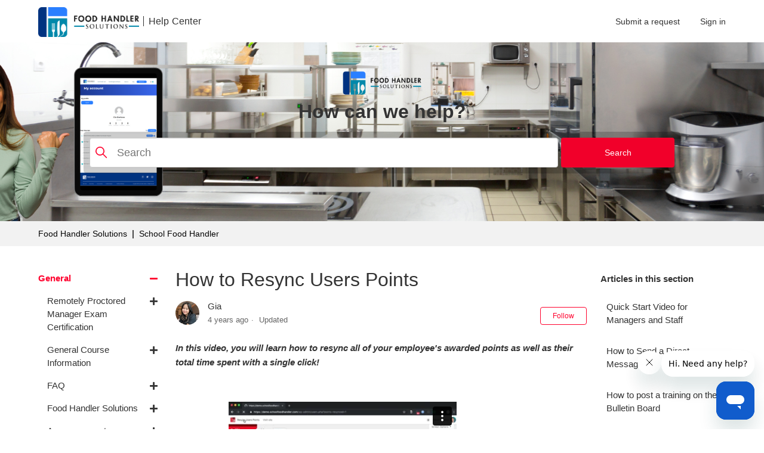

--- FILE ---
content_type: text/html; charset=utf-8
request_url: https://help.foodhandlersolutions.com/hc/en-us/articles/1500005358301-How-to-Resync-Users-Points
body_size: 7972
content:
<!DOCTYPE html>
<html dir="ltr" lang="en-US">
<head>
  <meta charset="utf-8" />
  <!-- v26800 -->


  <title>How to Resync Users Points &ndash; Food Handler Solutions</title>

  

  <meta name="description" content="In this video, you will learn how to resync all of your employee's awarded points as well as their total time spent with a single click!" /><meta property="og:image" content="https://help.foodhandlersolutions.com/hc/theming_assets/01J06QT3Q56KN31HTK6725NW4A" />
<meta property="og:type" content="website" />
<meta property="og:site_name" content="Food Handler Solutions" />
<meta property="og:title" content="How to Resync Users Points" />
<meta property="og:description" content="In this video, you will learn how to resync all of your employee's awarded points as well as their total time spent with a single click!
 

 " />
<meta property="og:url" content="https://help.foodhandlersolutions.com/hc/en-us/articles/1500005358301-How-to-Resync-Users-Points" />
<link rel="canonical" href="https://help.foodhandlersolutions.com/hc/en-us/articles/1500005358301-How-to-Resync-Users-Points">
<link rel="alternate" hreflang="en-us" href="https://help.foodhandlersolutions.com/hc/en-us/articles/1500005358301-How-to-Resync-Users-Points">
<link rel="alternate" hreflang="x-default" href="https://help.foodhandlersolutions.com/hc/en-us/articles/1500005358301-How-to-Resync-Users-Points">

  <link rel="stylesheet" href="//static.zdassets.com/hc/assets/application-f34d73e002337ab267a13449ad9d7955.css" media="all" id="stylesheet" />
  <link rel="stylesheet" type="text/css" href="/hc/theming_assets/10767246/1500000276001/style.css?digest=24136895250711">

  <link rel="icon" type="image/x-icon" href="/hc/theming_assets/01J06QT834T82GR794QYF2J2FQ">

    

  <!--
 /*!
* @preserve
* Theme Name: Diziana Drogo Theme (3.3.7)
* @version v3.3.7
* Version: 3.3.7
* Author: Diziana (Allies Interactive Services Pvt. Ltd)
* Website: http://www.diziana.com/
* Corporate Website : https://www.alliesinteractive.com/
* Contact: support@diziana.com
* Follow: https://www.twitter.com/dizianaEngage
* Like: https://www.facebook.com/diziana.engage
* Purchased From: https://www.diziana.com
* @link https://www.diziana.com
* @license A valid license is required to legally use this software (theme/plugin). You can purchase from diziana.com.
* @copyright: © 2020 Allies Interactive Services Pvt. Ltd. All Rights Reserved
*/
-->

<meta http-equiv="X-UA-Compatible" content="IE=edge,chrome=1">
<meta content="width=device-width, initial-scale=1.0, maximum-scale=1.0, user-scalable=0" name="viewport" />
<script src="/hc/theming_assets/01HZPCDW28R0TJ1052G9GX7FSN" type="text/javascript" charset="utf-8"></script>
<script>
  window["dzThemeSettings"] = {
    communityHeroImageEnabled: true,
    kbTreeEnabled: true,
     kbTreeAccordionEnabled: true,
    shrinkHeroArea: false,
  };
</script>
<script>
  /**
   * Icon for home category/section blocks
   *
   * Upload icon (asset_ID.png) to assets for default Icon
   * Replace ID with category/section ID
   *
   * Once asset is uploaded, click on it so details is shown in right pane
   * Copy the text written under script tag and paste it below
   *
   * Your code should look like the below lines -
   *  var assets360000004673 = "";
   *  var assets360000004673 = "fas fa-pencil-alt";
   **/

      // Paste copied code here

</script>




  
</head>
<body class="">
  
  
  

  <header class="header">
  <div class="header-wrapper">
    <div class="logo">
      <a title="Home" href="/hc/en-us">
      <img src="/hc/theming_assets/01J06QT3Q56KN31HTK6725NW4A" alt="Logo" />
      <span>Help Center</span>
      </a>
    </div>
    <div class="nav-wrapper">
     <button class="menu-button" aria-controls="user-nav" aria-expanded="false" aria-label="Toggle navigation menu">
      <svg xmlns="http://www.w3.org/2000/svg" width="16" height="16" focusable="false" viewBox="0 0 16 16" class="icon-menu">
        <path fill="none" stroke="currentColor" stroke-linecap="round" d="M1.5 3.5h13m-13 4h13m-13 4h13"/>
      </svg>
    </button>
      
     
      <nav class="user-nav" id="user-nav">
         <a class="submit-a-request" href="/hc/en-us/requests/new">Submit a request</a>
      </nav>
      
    
       
      <a class="sign-in" rel="nofollow" data-auth-action="signin" title="Opens a dialog" role="button" href="/hc/en-us/signin?return_to=https%3A%2F%2Fhelp.foodhandlersolutions.com%2Fhc%2Fen-us%2Farticles%2F1500005358301-How-to-Resync-Users-Points">
        Sign in
      </a>
    
    </div>
  </div>
  
</header>

<section class="hero hero-image">
  <div class="hero-inner">
    
    <h1 class="welcome-message">
      How can we help?
    </h1>
      <div class="search-container">
            <svg xmlns="http://www.w3.org/2000/svg" width="12" height="12" focusable="false" viewBox="0 0 12 12" class="search-icon">
        <circle cx="4.5" cy="4.5" r="4" fill="none" stroke="currentColor"/>
        <path stroke="currentColor" stroke-linecap="round" d="M11 11L7.5 7.5"/>
      </svg>
    <form role="search" class="search search-full" data-search="" data-instant="true" autocomplete="off" action="/hc/en-us/search" accept-charset="UTF-8" method="get"><input type="hidden" name="utf8" value="&#x2713;" autocomplete="off" /><input type="search" name="query" id="query" placeholder="Search" autocomplete="off" aria-label="Search" />
<input type="submit" name="commit" value="Search" /></form>
    </div>
    
      <span id="search_placeholder_text" data-value="Search"
      class="hide"></span>
      <script>
        var searchPlaceholderText = document.querySelector("span#search_placeholder_text").getAttribute("data-value");
        var searchField = document.querySelector("#query");
        searchField && searchPlaceholderText && searchField.setAttribute("placeholder", searchPlaceholderText);
      </script>
    
    
  </div>
</section>

  <main role="main">
    <script>
  var DZ_ARTICLE_SECTION_ID = 1500000819502;
  var templateName = "articles";
</script>

<div class="breadcrumb">
  <div class="container">
    <!-- Zendesk's component to show breadcrumbs -->
    <ol class="breadcrumbs">
  
    <li title="Food Handler Solutions">
      
        <a href="/hc/en-us">Food Handler Solutions</a>
      
    </li>
  
    <li title="School Food Handler">
      
        <a href="/hc/en-us/sections/1500000819502-School-Food-Handler">School Food Handler</a>
      
    </li>
  
</ol>

  </div>
</div>

<section class="article-content-wrapper content-block-wrapper">
  <div class="container content-block">
    
      <section class="sidebar" aria-labelledby="sidebar-menu-title">
        <div class="collapsible-sidebar">
             <button type="button" class="collapsible-nav-toggle mobile-toggle-button" aria-labelledby="sidebar-menu-title" aria-expanded="false">
            <svg xmlns="http://www.w3.org/2000/svg" width="20" height="20" focusable="false" viewBox="0 0 12 12"
                 aria-hidden="true" class="collapsible-nav-toggle-icon chevron-icon">
              <path fill="none" stroke="currentColor" stroke-linecap="round"
                    d="M3 4.5l2.6 2.6c.2.2.5.2.7 0L9 4.5"></path>
            </svg>
            <svg xmlns="http://www.w3.org/2000/svg" width="20" height="20" focusable="false" viewBox="0 0 12 12"
                 aria-hidden="true" class="collapsible-nav-toggle-icon x-icon">
              <path stroke="currentColor" stroke-linecap="round" d="M3 9l6-6m0 6L3 3"></path>
            </svg>
          </button>
          <h3 id="sidebar-menu-title" class="collapsible-sidebar-title sidenav-title menu-title">
            
              Menu
          </h3>
          <div class="collapsible-sidebar-body">
          <div class="diziana-multilevel-menu">
            <i class="fa fa-spinner fa-pulse dz_mlmenu_first-loader"></i>
          </div>
          </div>
        </div>
      </section>
    
    <div class="article-side-main-block ">
      <section class="content-wrapper">
        <article class="article">
          <header class="article-header ">
            <h1 title="How to Resync Users Points" class="article-title">
              How to Resync Users Points
              
            </h1>
            <div class="author-wrapper">
              
                <div class="article-author">
                  <div class="avatar article-avatar">
                    
                    <img src="https://help.foodhandlersolutions.com/system/photos/30395285160087/cropped_dp.jpg" alt="Avatar" class="user-avatar"/>
                  </div>
                  <div class="article-meta">
                    Gia
                    <ul class="meta-group">
                      
                        <li class="meta-data"><time datetime="2021-03-30T13:33:56Z" title="2021-03-30T13:33:56Z" data-datetime="relative">March 30, 2021 13:33</time></li>
                        <li class="meta-data">Updated</li>
                      
                    </ul>
                  </div>
                </div>
              
              <div data-helper="subscribe" data-json="{&quot;item&quot;:&quot;article&quot;,&quot;url&quot;:&quot;/hc/en-us/articles/1500005358301-How-to-Resync-Users-Points/subscription.json&quot;,&quot;follow_label&quot;:&quot;Follow&quot;,&quot;unfollow_label&quot;:&quot;Unfollow&quot;,&quot;following_label&quot;:&quot;Following&quot;,&quot;can_subscribe&quot;:true,&quot;is_subscribed&quot;:false}"></div>
            </div>


          </header>
          <section class="article-info">
            <div class="article-content article-content-margin">
              
              <div class="article-body"><p><em><strong>In this video, you will learn how to resync all of your employee's awarded points as well as their total time spent with a single click!</strong></em></p>
<p>&nbsp;</p>
<p><em><strong><iframe src="//player.vimeo.com/video/520034729" width="560" height="315" frameborder="0" allowfullscreen=""></iframe></strong></em></p>
<p>&nbsp;</p></div>
              <div class="article-attachments">
                <ul class="attachments">
                  
                </ul>
              </div>
            </div>
          </section>
          <footer>
            <div class="article-footer">
              
                <div class="article-share">
  <ul class="share">
    <li>
      <a href="https://www.facebook.com/share.php?title=How+to+Resync+Users+Points&u=https%3A%2F%2Fhelp.foodhandlersolutions.com%2Fhc%2Fen-us%2Farticles%2F1500005358301-How-to-Resync-Users-Points" class="share-facebook" aria-label="Facebook">
        <svg xmlns="http://www.w3.org/2000/svg" width="12" height="12" focusable="false" viewBox="0 0 12 12" aria-label="Share this page on Facebook">
          <path fill="currentColor" d="M6 0a6 6 0 01.813 11.945V7.63h1.552l.244-1.585H6.812v-.867c0-.658.214-1.242.827-1.242h.985V2.55c-.173-.024-.538-.075-1.23-.075-1.444 0-2.29.767-2.29 2.513v1.055H3.618v1.585h1.484v4.304A6.001 6.001 0 016 0z"/>
        </svg>
      </a>
    </li>
    <li>
      <a href="https://twitter.com/share?lang=en&text=How+to+Resync+Users+Points&url=https%3A%2F%2Fhelp.foodhandlersolutions.com%2Fhc%2Fen-us%2Farticles%2F1500005358301-How-to-Resync-Users-Points" class="share-twitter" aria-label="X Corp">
        <svg xmlns="http://www.w3.org/2000/svg" width="12" height="12" focusable="false" viewBox="0 0 12 12" aria-label="Share this page on X Corp">
          <path fill="currentColor" d="M.0763914 0 3.60864 0 6.75369 4.49755 10.5303 0 11.6586 0 7.18498 5.11431 12 12 8.46775 12 5.18346 7.30333 1.12825 12 0 12 4.7531 6.6879z"/>
        </svg>
      </a>
    </li>
    <li>
      <a href="https://www.linkedin.com/shareArticle?mini=true&source=Food+Handler+Solutions&title=How+to+Resync+Users+Points&url=https%3A%2F%2Fhelp.foodhandlersolutions.com%2Fhc%2Fen-us%2Farticles%2F1500005358301-How-to-Resync-Users-Points" class="share-linkedin" aria-label="LinkedIn">
        <svg xmlns="http://www.w3.org/2000/svg" width="12" height="12" focusable="false" viewBox="0 0 12 12" aria-label="Share this page on LinkedIn">
          <path fill="currentColor" d="M10.8 0A1.2 1.2 0 0112 1.2v9.6a1.2 1.2 0 01-1.2 1.2H1.2A1.2 1.2 0 010 10.8V1.2A1.2 1.2 0 011.2 0h9.6zM8.09 4.356a1.87 1.87 0 00-1.598.792l-.085.133h-.024v-.783H4.676v5.727h1.778V7.392c0-.747.142-1.47 1.068-1.47.913 0 .925.854.925 1.518v2.785h1.778V7.084l-.005-.325c-.05-1.38-.456-2.403-2.13-2.403zm-4.531.142h-1.78v5.727h1.78V4.498zm-.89-2.846a1.032 1.032 0 100 2.064 1.032 1.032 0 000-2.064z"/>
        </svg>
      </a>
    </li>
  </ul>

</div>
              
              
                
              
            </div>
            <section class="article-votes-block">
              
                <div class="article-votes">
                  <span class="article-votes-question" id="article-votes-label">Was this article helpful?</span>
                  <div class="article-votes-controls" role="group" aria-labelledby="article-votes-label">
                    <button type="button" class="button article-vote article-vote-up" data-auth-action="signin" aria-label="This article was helpful" aria-pressed="false">Yes</button>
                    <button type="button" class="button article-vote article-vote-down" data-auth-action="signin" aria-label="This article was not helpful" aria-pressed="false">No</button>
                  </div>
                  <small class="article-votes-count">
                    <span class="article-vote-label">0 out of 0 found this helpful</span>
                  </small>
                </div>
              
              <div class="article-more-questions">
                Have more questions? <a href="/hc/en-us/requests/new">Submit a request</a>
              </div>
            </section>
            <div class="article-return-to-top">
              <a href="#article-container">Return to top
                <svg xmlns="http://www.w3.org/2000/svg" class="article-return-to-top-icon" width="20" height="20"
                     focusable="false" viewBox="0 0 12 12" aria-hidden="true">
                  <path fill="none" stroke="currentColor" stroke-linecap="round" d="M3 4.5l2.6 2.6c.2.2.5.2.7 0L9 4.5"/>
                </svg>
              </a>
            </div>
          </footer>
          <section class="article-relatives">

            
              <div data-recent-articles></div>
            
            
              

            
          </section>
          
            <div class="article-comments" id="article-comments">
              <section class="comments">
                <header class="comment-overview">
                  <h3 class="comment-heading">
                    Comments
                  </h3>
                  <p class="comment-callout">0 comments</p>
                  
                </header>
                <ul id="comments" class="comment-list">
                  
                </ul>
                 
                <p class="comment-callout">Article is closed for comments.</p>
              </section>
            </div>
          
        </article>
      </section>
      
        <section class="article-sidebar" aria-labelledby="show-articles-in-section-title">
          <section class="section-articles collapsible-sidebar">
            <button type="button" class="collapsible-nav-toggle" aria-labelledby="show-articles-in-section-title"
                    aria-expanded="false">
              <svg xmlns="http://www.w3.org/2000/svg" width="20" height="20" focusable="false" viewBox="0 0 12 12"
                   aria-hidden="true" class="collapsible-sidebar-toggle-icon chevron-icon">
                <path fill="none" stroke="currentColor" stroke-linecap="round" d="M3 4.5l2.6 2.6c.2.2.5.2.7 0L9 4.5"/>
              </svg>
              <svg xmlns="http://www.w3.org/2000/svg" width="20" height="20" focusable="false" viewBox="0 0 12 12"
                   aria-hidden="true" class="collapsible-sidebar-toggle-icon x-icon">
                <path stroke="currentColor" stroke-linecap="round" d="M3 9l6-6m0 6L3 3"/>
              </svg>
            </button>
            <h3 id="show-articles-in-section-title" class="collapsible-sidebar-title sidenav-title">Articles in this section</h3>
            <div class="collapsible-sidebar-body">
            <ul>
              
                <li>
                  <a href="/hc/en-us/articles/4405748171799-Quick-Start-Video-for-Managers-and-Staff" class="sidenav-item ">Quick Start Video for Managers and Staff</a>
                </li>
              
                <li>
                  <a href="/hc/en-us/articles/1500005804442-How-to-Send-a-Direct-Message" class="sidenav-item ">How to Send a Direct Message</a>
                </li>
              
                <li>
                  <a href="/hc/en-us/articles/1500005714881-How-to-post-a-training-on-the-Bulletin-Board" class="sidenav-item ">How to post a training on the Bulletin Board</a>
                </li>
              
                <li>
                  <a href="/hc/en-us/articles/1500005713401-Official-Guidelines" class="sidenav-item ">Official Guidelines</a>
                </li>
              
                <li>
                  <a href="/hc/en-us/articles/1500005712881-Region-19-Cooperative-Agreement" class="sidenav-item ">Region 19 Cooperative Agreement</a>
                </li>
              
                <li>
                  <a href="/hc/en-us/articles/1500005800762-National-Cooperative-Agreement" class="sidenav-item ">National Cooperative Agreement</a>
                </li>
              
                <li>
                  <a href="/hc/en-us/articles/1500005798202-How-to-create-a-user-group" class="sidenav-item ">How to create a user group</a>
                </li>
              
                <li>
                  <a href="/hc/en-us/articles/1500005708201-Quick-Start-Video-for-Directors-and-Supervisors" class="sidenav-item ">Quick Start Video for Directors and Supervisors</a>
                </li>
              
                <li>
                  <a href="/hc/en-us/articles/1500005795542-How-to-add-and-edit-training-for-a-group" class="sidenav-item ">How to add and edit training for a group</a>
                </li>
              
                <li>
                  <a href="/hc/en-us/articles/1500005617461-How-to-use-the-Director-Dashboard" class="sidenav-item ">How to use the Director Dashboard</a>
                </li>
              
            </ul>
            
              <a href="/hc/en-us/sections/1500000819502-School-Food-Handler" class="article-sidebar-item button">See more</a>
            
            </div>
          </section>
        </section>
      
    </div>
  </div>
</section>
  </main>

  <link rel="stylesheet" href="https://cdnjs.cloudflare.com/ajax/libs/font-awesome/5.12.1/css/all.min.css"/>
<link href="/hc/theming_assets/01HZPCDSPX3RYDM4Z7CQXBSHKT" rel="stylesheet">
<link href="/hc/theming_assets/01HZPCDVQJ18KYF9FR88AA60F5" type="text/css" rel="stylesheet"/>
<link rel="stylesheet" href="/hc/theming_assets/01HZPCDVJVYBJEVNYVZSV2RZZQ">
<script src="/hc/theming_assets/01HZPCDVYETRXAZQJ5R5E4GNTW" type="text/javascript" charset="utf-8"></script>

<script src="/hc/theming_assets/01HZPCDT5Z62HXMAPQD1H3H7DJ" type="text/javascript" charset="utf-8"></script>
<script src="/hc/theming_assets/01HZPCDSW2XV35GHNJ5VMFM364" type="text/javascript" charset="utf-8"></script>
<script src="/hc/theming_assets/01HZPCDTAMTXFWHTZHZTCW70J3" type="text/javascript" charset="utf-8"></script>

<footer class="footer-wrapper">
  
  <div class="container footer-extras-wrapper">
    <section class="copyright-wrapper">
      <p class="copyright">Copyright &copy;
        <span id="year"></span> <a title="Home" href="/hc/en-us">Food Handler Solutions</a>. All Rights Reserved</p>
    </section>
    <section class="social-media-wrapper">
      <ul class="social-links">
        
          <li>
            <a title="Follow us on twitter" class="twitter" href="https://twitter.com/safefoodhandler">
              <i class="fab fa-twitter"></i>
            </a>
          </li>
         
        <li>
          <a title="Like us on facebook" class="facebook" href="https://www.facebook.com/schoolfoodhandler">
            <i class="fab fa-facebook-f"></i>
          </a>
        </li>
       
        <li>
          <a title="Subscribe our channel on youtube" class="youtube" href="https://www.youtube.com/channel/UCxeyvUpzOR4SUt44-xZlilw">
            <i class="fab fa-youtube"></i>
          </a>
        </li>
        
        <li>
          <a title="Follow us on instagram" class="instagram" href="https://www.instagram.com/schoolfoodhandler/">
            <i class="fab fa-instagram"></i>
          </a>
        </li>
      
      </ul>
    </section>
   
    <div class="language-wrapper">
      
    </div>

  </div>
</footer>


    <div class="powered-by-zendesk">
  <svg xmlns="http://www.w3.org/2000/svg" width="26" height="26" focusable="false" viewBox="0 0 26 26">
    <path d="M12 8.2v14.5H0zM12 3c0 3.3-2.7 6-6 6S0 6.3 0 3h12zm2 19.7c0-3.3 2.7-6 6-6s6 2.7 6 6H14zm0-5.2V3h12z"/>
  </svg>

  <a href="https://www.zendesk.com/service/help-center/?utm_source=helpcenter&utm_medium=poweredbyzendesk&utm_campaign=text&utm_content=Food+Handler+Solutions" target="_blank" rel="nofollow">Powered by Zendesk</a>
</div>


  <!-- / -->

  
  <script src="//static.zdassets.com/hc/assets/en-us.404652bbf2e628fcc3e0.js"></script>
  <script src="https://foodhandlersolutions.zendesk.com/auth/v2/host/without_iframe.js" data-brand-id="1500000276001" data-return-to="https://help.foodhandlersolutions.com/hc/en-us/articles/1500005358301-How-to-Resync-Users-Points" data-theme="hc" data-locale="en-us" data-auth-origin="1500000276001,true,true"></script>

  <script type="text/javascript">
  /*

    Greetings sourcecode lurker!

    This is for internal Zendesk and legacy usage,
    we don't support or guarantee any of these values
    so please don't build stuff on top of them.

  */

  HelpCenter = {};
  HelpCenter.account = {"subdomain":"foodhandlersolutions","environment":"production","name":"Food Handler Solutions"};
  HelpCenter.user = {"identifier":"da39a3ee5e6b4b0d3255bfef95601890afd80709","email":null,"name":"","role":"anonymous","avatar_url":"https://assets.zendesk.com/hc/assets/default_avatar.png","is_admin":false,"organizations":[],"groups":[]};
  HelpCenter.internal = {"asset_url":"//static.zdassets.com/hc/assets/","web_widget_asset_composer_url":"https://static.zdassets.com/ekr/snippet.js","current_session":{"locale":"en-us","csrf_token":null,"shared_csrf_token":null},"usage_tracking":{"event":"article_viewed","data":"[base64]--58e25a2147b761109113874c6c4e69ac7f2e9138","url":"https://help.foodhandlersolutions.com/hc/activity"},"current_record_id":"1500005358301","current_record_url":"/hc/en-us/articles/1500005358301-How-to-Resync-Users-Points","current_record_title":"How to Resync Users Points","current_text_direction":"ltr","current_brand_id":1500000276001,"current_brand_name":"Food Handler Solutions","current_brand_url":"https://foodhandlersolutions.zendesk.com","current_brand_active":true,"current_path":"/hc/en-us/articles/1500005358301-How-to-Resync-Users-Points","show_autocomplete_breadcrumbs":false,"user_info_changing_enabled":false,"has_user_profiles_enabled":false,"has_end_user_attachments":true,"user_aliases_enabled":false,"has_anonymous_kb_voting":false,"has_multi_language_help_center":true,"show_at_mentions":false,"embeddables_config":{"embeddables_web_widget":true,"embeddables_help_center_auth_enabled":false,"embeddables_connect_ipms":false},"answer_bot_subdomain":"static","gather_plan_state":"cancelled","has_article_verification":false,"has_gather":false,"has_ckeditor":false,"has_community_enabled":false,"has_community_badges":false,"has_community_post_content_tagging":false,"has_gather_content_tags":false,"has_guide_content_tags":true,"has_user_segments":true,"has_answer_bot_web_form_enabled":false,"has_garden_modals":false,"theming_cookie_key":"hc-da39a3ee5e6b4b0d3255bfef95601890afd80709-2-preview","is_preview":false,"has_search_settings_in_plan":true,"theming_api_version":2,"theming_settings":{"brand_color":"rgba(255, 1, 45, 1)","brand_text_color":"#FFFFFF","text_color":"#333333","link_color":"rgba(5, 5, 5, 1)","background_color":"#FFFFFF","minimal_header":true,"header_background_color":"#FFFFFF","header_text_color":"#333333","minimal_footer":true,"footer_background_color":"#2D2C2C","footer_text_color":"#FFFFFF","heading_font":"-apple-system, BlinkMacSystemFont, 'Segoe UI', Helvetica, Arial, sans-serif","text_font":"-apple-system, BlinkMacSystemFont, 'Segoe UI', Helvetica, Arial, sans-serif","logo":"/hc/theming_assets/01J06QT3Q56KN31HTK6725NW4A","favicon":"/hc/theming_assets/01J06QT834T82GR794QYF2J2FQ","show_bg_image":true,"shrink_hero":false,"hero_home_bg_color":"rgba(255, 1, 45, 1)","homepage_background_image":"/hc/theming_assets/01J06R6SD8V3T92C1FDNEP0AKY","show_community_bg_image":true,"hero_community_bg_color":"rgba(255, 1, 45, 1)","community_background_image":"/hc/theming_assets/01J06R6SD8V3T92C1FDNEP0AKY","error_image":"/hc/theming_assets/01HZPCDYFPFCPZ5YPZH6K7443H","welcome_message_title":"How can we help?","welcome_message_title_dc":"NONE","welcome_message_color":"#333333","category_block_visibility":false,"custom_block_visibility":true,"show_knowledge_base_tree":true,"turn_off_block_borders":"0","kb_tree_in_accordion":true,"search_placeholder_text":"Search","search_placeholder_text_dc":"NONE","first_block_icon":"/hc/theming_assets/01HZPCDYMVN6Q80MSH0EZBV0TC","first_block_font_icon":"NONE","first_block_title":"Quick Start Guides","first_block_title_dc":"NONE","first_block_url":"https://schoolfoodhandler.zendesk.com/hc/en-us/sections/1500000963402-Quick-Start-Guides","first_block_description":"Getting To Know Your New Training Website","first_block_description_dc":"NONE","second_block_icon":"/hc/theming_assets/01HZPCDYT112NHT1C2Q11AZMS5","second_block_font_icon":"NONE","second_block_title":"Manager Certification","second_block_title_dc":"NONE","second_block_url":"https://schoolfoodhandler.zendesk.com/hc/en-us/sections/1500000962982-Manager-Certification","second_block_description":"Registration and Proctoring Information For The Food Manager Certification","second_block_description_dc":"NONE","third_block_icon":"/hc/theming_assets/01HZPCDYZJBA6BJZCB6631H084","third_block_font_icon":"NONE","third_block_title":"Director \u0026 Supervisor","third_block_title_dc":"NONE","third_block_url":"https://schoolfoodhandler.zendesk.com/hc/en-us/sections/1500000963422-Director-Supervisor-Materials","third_block_description":"Get Started On The Right Path With These Management Help Tools","third_block_description_dc":"NONE","fourth_block_icon":"/hc/theming_assets/01HZPCDZ4XE1B952FQD0YFNJQ0","fourth_block_font_icon":"NONE","fourth_block_title":"Manager \u0026 Staff","fourth_block_title_dc":"NONE","fourth_block_url":"https://schoolfoodhandler.zendesk.com/hc/en-us/sections/1500000963442-Manager-Staff-Materials","fourth_block_description":"Help Materials For All Levels Of Employment","fourth_block_description_dc":"NONE","popular_video_block_visibility":true,"popular_video_block_title":"Popular Youtube Trainings","popular_video_block_title_dc":"NONE","popular_video_ids":"kmcZGWnMt6M,KyWv4Beb7X4,c8hCNue6N74,8GRR8pzdChc,","sidebar_block_visibility":true,"comment_block_visibility":true,"meta_block_visibility":true,"article_share_block_visibility":true,"show_recently_viewed_articles":true,"show_related_articles":true,"table_of_content":false,"table_of_content_title":"In this article","table_of_content_title_dc":"NONE","content_layout_columns":false,"hide_search_result_sidebar":true,"multilevel_menu_visibility":true,"menu_title":"Menu","menu_title_dc":"NONE","twitter_link":"https://twitter.com/safefoodhandler","facebook_link":"https://www.facebook.com/schoolfoodhandler","youtube_link":"https://www.youtube.com/channel/UCxeyvUpzOR4SUt44-xZlilw","linkedin_link":"#","instagram_link":"https://www.instagram.com/schoolfoodhandler/"},"has_pci_credit_card_custom_field":false,"help_center_restricted":false,"is_assuming_someone_else":false,"flash_messages":[],"user_photo_editing_enabled":true,"user_preferred_locale":"en-us","base_locale":"en-us","login_url":"/hc/en-us/signin?return_to=https%3A%2F%2Fhelp.foodhandlersolutions.com%2Fhc%2Fen-us%2Farticles%2F1500005358301-How-to-Resync-Users-Points","has_alternate_templates":false,"has_custom_statuses_enabled":false,"has_hc_generative_answers_setting_enabled":true,"has_generative_search_with_zgpt_enabled":false,"has_suggested_initial_questions_enabled":false,"has_guide_service_catalog":true,"has_service_catalog_search_poc":false,"has_service_catalog_itam":false,"has_csat_reverse_2_scale_in_mobile":false,"has_knowledge_navigation":false,"has_unified_navigation":false,"has_csat_bet365_branding":false,"version":"v26800","dev_mode":false};
</script>

  
  
  <script src="//static.zdassets.com/hc/assets/hc_enduser-347eb0c5a3187870c471c03bd17bf266.js"></script>
  <script type="text/javascript" src="/hc/theming_assets/10767246/1500000276001/script.js?digest=24136895250711"></script>
  
</body>
</html>

--- FILE ---
content_type: text/html; charset=UTF-8
request_url: https://player.vimeo.com/video/520034729
body_size: 6458
content:
<!DOCTYPE html>
<html lang="en">
<head>
  <meta charset="utf-8">
  <meta name="viewport" content="width=device-width,initial-scale=1,user-scalable=yes">
  
  <link rel="canonical" href="https://player.vimeo.com/video/520034729">
  <meta name="googlebot" content="noindex,indexifembedded">
  
  
  <title>How to Resync Users Points on Vimeo</title>
  <style>
      body, html, .player, .fallback {
          overflow: hidden;
          width: 100%;
          height: 100%;
          margin: 0;
          padding: 0;
      }
      .fallback {
          
              background-color: transparent;
          
      }
      .player.loading { opacity: 0; }
      .fallback iframe {
          position: fixed;
          left: 0;
          top: 0;
          width: 100%;
          height: 100%;
      }
  </style>
  <link rel="modulepreload" href="https://f.vimeocdn.com/p/4.46.25/js/player.module.js" crossorigin="anonymous">
  <link rel="modulepreload" href="https://f.vimeocdn.com/p/4.46.25/js/vendor.module.js" crossorigin="anonymous">
  <link rel="preload" href="https://f.vimeocdn.com/p/4.46.25/css/player.css" as="style">
</head>

<body>


<div class="vp-placeholder">
    <style>
        .vp-placeholder,
        .vp-placeholder-thumb,
        .vp-placeholder-thumb::before,
        .vp-placeholder-thumb::after {
            position: absolute;
            top: 0;
            bottom: 0;
            left: 0;
            right: 0;
        }
        .vp-placeholder {
            visibility: hidden;
            width: 100%;
            max-height: 100%;
            height: calc(720 / 872 * 100vw);
            max-width: calc(872 / 720 * 100vh);
            margin: auto;
        }
        .vp-placeholder-carousel {
            display: none;
            background-color: #000;
            position: absolute;
            left: 0;
            right: 0;
            bottom: -60px;
            height: 60px;
        }
    </style>

    

    
        <style>
            .vp-placeholder-thumb {
                overflow: hidden;
                width: 100%;
                max-height: 100%;
                margin: auto;
            }
            .vp-placeholder-thumb::before,
            .vp-placeholder-thumb::after {
                content: "";
                display: block;
                filter: blur(7px);
                margin: 0;
                background: url(https://i.vimeocdn.com/video/1076921094-023643e16121c8987003174eff01bd1c0addd9aeeaf15d9a9c8cd4bcdf01b70a-d?mw=80&q=85) 50% 50% / contain no-repeat;
            }
            .vp-placeholder-thumb::before {
                 
                margin: -30px;
            }
        </style>
    

    <div class="vp-placeholder-thumb"></div>
    <div class="vp-placeholder-carousel"></div>
    <script>function placeholderInit(t,h,d,s,n,o){var i=t.querySelector(".vp-placeholder"),v=t.querySelector(".vp-placeholder-thumb");if(h){var p=function(){try{return window.self!==window.top}catch(a){return!0}}(),w=200,y=415,r=60;if(!p&&window.innerWidth>=w&&window.innerWidth<y){i.style.bottom=r+"px",i.style.maxHeight="calc(100vh - "+r+"px)",i.style.maxWidth="calc("+n+" / "+o+" * (100vh - "+r+"px))";var f=t.querySelector(".vp-placeholder-carousel");f.style.display="block"}}if(d){var e=new Image;e.onload=function(){var a=n/o,c=e.width/e.height;if(c<=.95*a||c>=1.05*a){var l=i.getBoundingClientRect(),g=l.right-l.left,b=l.bottom-l.top,m=window.innerWidth/g*100,x=window.innerHeight/b*100;v.style.height="calc("+e.height+" / "+e.width+" * "+m+"vw)",v.style.maxWidth="calc("+e.width+" / "+e.height+" * "+x+"vh)"}i.style.visibility="visible"},e.src=s}else i.style.visibility="visible"}
</script>
    <script>placeholderInit(document,  false ,  true , "https://i.vimeocdn.com/video/1076921094-023643e16121c8987003174eff01bd1c0addd9aeeaf15d9a9c8cd4bcdf01b70a-d?mw=80\u0026q=85",  872 ,  720 );</script>
</div>

<div id="player" class="player"></div>
<script>window.playerConfig = {"cdn_url":"https://f.vimeocdn.com","vimeo_api_url":"api.vimeo.com","request":{"files":{"dash":{"cdns":{"akfire_interconnect_quic":{"avc_url":"https://vod-adaptive-ak.vimeocdn.com/exp=1768258296~acl=%2Fba7a3c72-08de-4ce1-8630-5a35ee6234d8%2Fpsid%3De5379cef621caef4f78514c62d34e51c755cf43dd45825b2f2e26a8f8a57c20d%2F%2A~hmac=23523c8a6094f8c06caca4e22f5eff7c2f93d6b72dcc1cdcbc93619446f499e3/ba7a3c72-08de-4ce1-8630-5a35ee6234d8/psid=e5379cef621caef4f78514c62d34e51c755cf43dd45825b2f2e26a8f8a57c20d/v2/playlist/av/primary/prot/cXNyPTE/playlist.json?omit=av1-hevc\u0026pathsig=8c953e4f~tdjPNrim9ZFGEfGxWtVJvDZcA8knR7w3DdJ0YUJEo1g\u0026qsr=1\u0026r=dXM%3D\u0026rh=1cVTSQ","origin":"gcs","url":"https://vod-adaptive-ak.vimeocdn.com/exp=1768258296~acl=%2Fba7a3c72-08de-4ce1-8630-5a35ee6234d8%2Fpsid%3De5379cef621caef4f78514c62d34e51c755cf43dd45825b2f2e26a8f8a57c20d%2F%2A~hmac=23523c8a6094f8c06caca4e22f5eff7c2f93d6b72dcc1cdcbc93619446f499e3/ba7a3c72-08de-4ce1-8630-5a35ee6234d8/psid=e5379cef621caef4f78514c62d34e51c755cf43dd45825b2f2e26a8f8a57c20d/v2/playlist/av/primary/prot/cXNyPTE/playlist.json?pathsig=8c953e4f~tdjPNrim9ZFGEfGxWtVJvDZcA8knR7w3DdJ0YUJEo1g\u0026qsr=1\u0026r=dXM%3D\u0026rh=1cVTSQ"},"fastly_skyfire":{"avc_url":"https://skyfire.vimeocdn.com/1768258296-0x4ad23a3cae4e01fbf0240e2689a9f2b1c52fbd64/ba7a3c72-08de-4ce1-8630-5a35ee6234d8/psid=e5379cef621caef4f78514c62d34e51c755cf43dd45825b2f2e26a8f8a57c20d/v2/playlist/av/primary/prot/cXNyPTE/playlist.json?omit=av1-hevc\u0026pathsig=8c953e4f~tdjPNrim9ZFGEfGxWtVJvDZcA8knR7w3DdJ0YUJEo1g\u0026qsr=1\u0026r=dXM%3D\u0026rh=1cVTSQ","origin":"gcs","url":"https://skyfire.vimeocdn.com/1768258296-0x4ad23a3cae4e01fbf0240e2689a9f2b1c52fbd64/ba7a3c72-08de-4ce1-8630-5a35ee6234d8/psid=e5379cef621caef4f78514c62d34e51c755cf43dd45825b2f2e26a8f8a57c20d/v2/playlist/av/primary/prot/cXNyPTE/playlist.json?pathsig=8c953e4f~tdjPNrim9ZFGEfGxWtVJvDZcA8knR7w3DdJ0YUJEo1g\u0026qsr=1\u0026r=dXM%3D\u0026rh=1cVTSQ"}},"default_cdn":"akfire_interconnect_quic","separate_av":true,"streams":[{"profile":"139","id":"3ce0e5b7-f68c-4860-8eda-e887e524b1bc","fps":30,"quality":"240p"},{"profile":"164","id":"420ae7ce-b696-47e4-a92a-40b6dc1279e3","fps":30,"quality":"360p"},{"profile":"165","id":"4b36e5f9-e8fb-4e41-ab17-5a080da1a210","fps":30,"quality":"540p"},{"profile":"174","id":"afb5b17c-9379-4d7b-a3a7-8e2a4fed762e","fps":30,"quality":"720p"}],"streams_avc":[{"profile":"139","id":"3ce0e5b7-f68c-4860-8eda-e887e524b1bc","fps":30,"quality":"240p"},{"profile":"164","id":"420ae7ce-b696-47e4-a92a-40b6dc1279e3","fps":30,"quality":"360p"},{"profile":"165","id":"4b36e5f9-e8fb-4e41-ab17-5a080da1a210","fps":30,"quality":"540p"},{"profile":"174","id":"afb5b17c-9379-4d7b-a3a7-8e2a4fed762e","fps":30,"quality":"720p"}]},"hls":{"cdns":{"akfire_interconnect_quic":{"avc_url":"https://vod-adaptive-ak.vimeocdn.com/exp=1768258296~acl=%2Fba7a3c72-08de-4ce1-8630-5a35ee6234d8%2Fpsid%3De5379cef621caef4f78514c62d34e51c755cf43dd45825b2f2e26a8f8a57c20d%2F%2A~hmac=23523c8a6094f8c06caca4e22f5eff7c2f93d6b72dcc1cdcbc93619446f499e3/ba7a3c72-08de-4ce1-8630-5a35ee6234d8/psid=e5379cef621caef4f78514c62d34e51c755cf43dd45825b2f2e26a8f8a57c20d/v2/playlist/av/primary/playlist.m3u8?omit=av1-hevc-opus\u0026pathsig=8c953e4f~Op6FoL8_67w9FQdDbPS5twojT4Vw2IrA1cwq2hdYkaQ\u0026r=dXM%3D\u0026rh=1cVTSQ\u0026sf=fmp4","origin":"gcs","url":"https://vod-adaptive-ak.vimeocdn.com/exp=1768258296~acl=%2Fba7a3c72-08de-4ce1-8630-5a35ee6234d8%2Fpsid%3De5379cef621caef4f78514c62d34e51c755cf43dd45825b2f2e26a8f8a57c20d%2F%2A~hmac=23523c8a6094f8c06caca4e22f5eff7c2f93d6b72dcc1cdcbc93619446f499e3/ba7a3c72-08de-4ce1-8630-5a35ee6234d8/psid=e5379cef621caef4f78514c62d34e51c755cf43dd45825b2f2e26a8f8a57c20d/v2/playlist/av/primary/playlist.m3u8?omit=opus\u0026pathsig=8c953e4f~Op6FoL8_67w9FQdDbPS5twojT4Vw2IrA1cwq2hdYkaQ\u0026r=dXM%3D\u0026rh=1cVTSQ\u0026sf=fmp4"},"fastly_skyfire":{"avc_url":"https://skyfire.vimeocdn.com/1768258296-0x4ad23a3cae4e01fbf0240e2689a9f2b1c52fbd64/ba7a3c72-08de-4ce1-8630-5a35ee6234d8/psid=e5379cef621caef4f78514c62d34e51c755cf43dd45825b2f2e26a8f8a57c20d/v2/playlist/av/primary/playlist.m3u8?omit=av1-hevc-opus\u0026pathsig=8c953e4f~Op6FoL8_67w9FQdDbPS5twojT4Vw2IrA1cwq2hdYkaQ\u0026r=dXM%3D\u0026rh=1cVTSQ\u0026sf=fmp4","origin":"gcs","url":"https://skyfire.vimeocdn.com/1768258296-0x4ad23a3cae4e01fbf0240e2689a9f2b1c52fbd64/ba7a3c72-08de-4ce1-8630-5a35ee6234d8/psid=e5379cef621caef4f78514c62d34e51c755cf43dd45825b2f2e26a8f8a57c20d/v2/playlist/av/primary/playlist.m3u8?omit=opus\u0026pathsig=8c953e4f~Op6FoL8_67w9FQdDbPS5twojT4Vw2IrA1cwq2hdYkaQ\u0026r=dXM%3D\u0026rh=1cVTSQ\u0026sf=fmp4"}},"default_cdn":"akfire_interconnect_quic","separate_av":true}},"file_codecs":{"av1":[],"avc":["3ce0e5b7-f68c-4860-8eda-e887e524b1bc","420ae7ce-b696-47e4-a92a-40b6dc1279e3","4b36e5f9-e8fb-4e41-ab17-5a080da1a210","afb5b17c-9379-4d7b-a3a7-8e2a4fed762e"],"hevc":{"dvh1":[],"hdr":[],"sdr":[]}},"lang":"en","referrer":"https://help.foodhandlersolutions.com/hc/en-us/articles/1500005358301-How-to-Resync-Users-Points","cookie_domain":".vimeo.com","signature":"bcc67cd54f2ef3e8b613106ab18b0741","timestamp":1768254696,"expires":3600,"thumb_preview":{"url":"https://videoapi-sprites.vimeocdn.com/video-sprites/image/6c792a47-23f7-4b34-8bc0-f8613a48df8a.0.jpeg?ClientID=sulu\u0026Expires=1768258296\u0026Signature=4f1ea178783ea0787841f4b44d2b9f743de1d791","height":2880,"width":2900,"frame_height":240,"frame_width":290,"columns":10,"frames":120},"currency":"USD","session":"5665a0e2f76f740a53dd8d8399de7e759c7e1f581768254696","cookie":{"volume":1,"quality":null,"hd":0,"captions":null,"transcript":null,"captions_styles":{"color":null,"fontSize":null,"fontFamily":null,"fontOpacity":null,"bgOpacity":null,"windowColor":null,"windowOpacity":null,"bgColor":null,"edgeStyle":null},"audio_language":null,"audio_kind":null,"qoe_survey_vote":0},"build":{"backend":"31e9776","js":"4.46.25"},"urls":{"js":"https://f.vimeocdn.com/p/4.46.25/js/player.js","js_base":"https://f.vimeocdn.com/p/4.46.25/js","js_module":"https://f.vimeocdn.com/p/4.46.25/js/player.module.js","js_vendor_module":"https://f.vimeocdn.com/p/4.46.25/js/vendor.module.js","locales_js":{"de-DE":"https://f.vimeocdn.com/p/4.46.25/js/player.de-DE.js","en":"https://f.vimeocdn.com/p/4.46.25/js/player.js","es":"https://f.vimeocdn.com/p/4.46.25/js/player.es.js","fr-FR":"https://f.vimeocdn.com/p/4.46.25/js/player.fr-FR.js","ja-JP":"https://f.vimeocdn.com/p/4.46.25/js/player.ja-JP.js","ko-KR":"https://f.vimeocdn.com/p/4.46.25/js/player.ko-KR.js","pt-BR":"https://f.vimeocdn.com/p/4.46.25/js/player.pt-BR.js","zh-CN":"https://f.vimeocdn.com/p/4.46.25/js/player.zh-CN.js"},"ambisonics_js":"https://f.vimeocdn.com/p/external/ambisonics.min.js","barebone_js":"https://f.vimeocdn.com/p/4.46.25/js/barebone.js","chromeless_js":"https://f.vimeocdn.com/p/4.46.25/js/chromeless.js","three_js":"https://f.vimeocdn.com/p/external/three.rvimeo.min.js","vuid_js":"https://f.vimeocdn.com/js_opt/modules/utils/vuid.min.js","hive_sdk":"https://f.vimeocdn.com/p/external/hive-sdk.js","hive_interceptor":"https://f.vimeocdn.com/p/external/hive-interceptor.js","proxy":"https://player.vimeo.com/static/proxy.html","css":"https://f.vimeocdn.com/p/4.46.25/css/player.css","chromeless_css":"https://f.vimeocdn.com/p/4.46.25/css/chromeless.css","fresnel":"https://arclight.vimeo.com/add/player-stats","player_telemetry_url":"https://arclight.vimeo.com/player-events","telemetry_base":"https://lensflare.vimeo.com"},"flags":{"plays":1,"dnt":0,"autohide_controls":0,"preload_video":"metadata_on_hover","qoe_survey_forced":0,"ai_widget":0,"ecdn_delta_updates":0,"disable_mms":0,"check_clip_skipping_forward":0},"country":"US","client":{"ip":"18.119.128.234"},"ab_tests":{"cross_origin_texttracks":{"group":"variant","track":false,"data":null}},"atid":"2579409012.1768254696","ai_widget_signature":"8b483df193890fc5c430868dc8e0ce854bcda68766922415e8c707e574ab0261_1768258296","config_refresh_url":"https://player.vimeo.com/video/520034729/config/request?atid=2579409012.1768254696\u0026expires=3600\u0026referrer=https%3A%2F%2Fhelp.foodhandlersolutions.com%2Fhc%2Fen-us%2Farticles%2F1500005358301-How-to-Resync-Users-Points\u0026session=5665a0e2f76f740a53dd8d8399de7e759c7e1f581768254696\u0026signature=bcc67cd54f2ef3e8b613106ab18b0741\u0026time=1768254696\u0026v=1"},"player_url":"player.vimeo.com","video":{"id":520034729,"title":"How to Resync Users Points","width":872,"height":720,"duration":98,"url":"","share_url":"https://vimeo.com/520034729","embed_code":"\u003ciframe title=\"vimeo-player\" src=\"https://player.vimeo.com/video/520034729?h=a761f24db3\" width=\"640\" height=\"360\" frameborder=\"0\" referrerpolicy=\"strict-origin-when-cross-origin\" allow=\"autoplay; fullscreen; picture-in-picture; clipboard-write; encrypted-media; web-share\"   allowfullscreen\u003e\u003c/iframe\u003e","default_to_hd":0,"privacy":"disable","embed_permission":"whitelist","thumbnail_url":"https://i.vimeocdn.com/video/1076921094-023643e16121c8987003174eff01bd1c0addd9aeeaf15d9a9c8cd4bcdf01b70a-d","owner":{"id":111420375,"name":"Food Handler Solutions","img":"https://i.vimeocdn.com/portrait/39592469_60x60?sig=f5cc462a87313609bfb60a8dd4e9cd1be48a418eb4c9093349ff814cea6dc38c\u0026v=1\u0026region=us","img_2x":"https://i.vimeocdn.com/portrait/39592469_60x60?sig=f5cc462a87313609bfb60a8dd4e9cd1be48a418eb4c9093349ff814cea6dc38c\u0026v=1\u0026region=us","url":"https://vimeo.com/user111420375","account_type":"live_premium"},"spatial":0,"live_event":null,"version":{"current":null,"available":[{"id":206567006,"file_id":2425026765,"is_current":true}]},"unlisted_hash":null,"rating":{"id":6},"fps":30,"bypass_token":"eyJ0eXAiOiJKV1QiLCJhbGciOiJIUzI1NiJ9.eyJjbGlwX2lkIjo1MjAwMzQ3MjksImV4cCI6MTc2ODI1ODMyMH0.SVU2ttKMPhomdmgsw1Z-mbI_ao8ISxkeo7RWGQTLigQ","channel_layout":"stereo","ai":0,"locale":""},"user":{"id":0,"team_id":0,"team_origin_user_id":0,"account_type":"none","liked":0,"watch_later":0,"owner":0,"mod":0,"logged_in":0,"private_mode_enabled":0,"vimeo_api_client_token":"eyJhbGciOiJIUzI1NiIsInR5cCI6IkpXVCJ9.eyJzZXNzaW9uX2lkIjoiNTY2NWEwZTJmNzZmNzQwYTUzZGQ4ZDgzOTlkZTdlNzU5YzdlMWY1ODE3NjgyNTQ2OTYiLCJleHAiOjE3NjgyNTgyOTYsImFwcF9pZCI6MTE4MzU5LCJzY29wZXMiOiJwdWJsaWMgc3RhdHMifQ.ubk9fcOPxzVTVwJXYuSB6rI-nPc3B5iHNTyz5kyhtIk"},"view":1,"vimeo_url":"vimeo.com","embed":{"audio_track":"","autoplay":0,"autopause":1,"dnt":0,"editor":0,"keyboard":1,"log_plays":1,"loop":0,"muted":0,"on_site":0,"texttrack":"","transparent":1,"outro":"beginning","playsinline":1,"quality":null,"player_id":"","api":null,"app_id":"","color":"0054EF","color_one":"000000","color_two":"0054EF","color_three":"ffffff","color_four":"000000","context":"embed.main","settings":{"auto_pip":1,"badge":0,"byline":0,"collections":0,"color":0,"force_color_one":0,"force_color_two":0,"force_color_three":0,"force_color_four":0,"embed":0,"fullscreen":1,"like":1,"logo":0,"custom_logo":{"img":"https://i.vimeocdn.com/player/431954?sig=83340aefdfad1e9f370b8aa367d655b354530fd80c75f40498907a3b3a993e04\u0026v=1","url":"","sticky":0,"width":100,"height":30},"playbar":1,"portrait":0,"pip":1,"share":0,"spatial_compass":0,"spatial_label":0,"speed":1,"title":0,"volume":1,"watch_later":0,"watch_full_video":1,"controls":1,"airplay":1,"audio_tracks":1,"chapters":1,"chromecast":1,"cc":1,"transcript":1,"quality":1,"play_button_position":0,"ask_ai":0,"skipping_forward":1,"debug_payload_collection_policy":"default"},"create_interactive":{"has_create_interactive":false,"viddata_url":""},"min_quality":null,"max_quality":null,"initial_quality":null,"prefer_mms":1}}</script>
<script>const fullscreenSupported="exitFullscreen"in document||"webkitExitFullscreen"in document||"webkitCancelFullScreen"in document||"mozCancelFullScreen"in document||"msExitFullscreen"in document||"webkitEnterFullScreen"in document.createElement("video");var isIE=checkIE(window.navigator.userAgent),incompatibleBrowser=!fullscreenSupported||isIE;window.noModuleLoading=!1,window.dynamicImportSupported=!1,window.cssLayersSupported=typeof CSSLayerBlockRule<"u",window.isInIFrame=function(){try{return window.self!==window.top}catch(e){return!0}}(),!window.isInIFrame&&/twitter/i.test(navigator.userAgent)&&window.playerConfig.video.url&&(window.location=window.playerConfig.video.url),window.playerConfig.request.lang&&document.documentElement.setAttribute("lang",window.playerConfig.request.lang),window.loadScript=function(e){var n=document.getElementsByTagName("script")[0];n&&n.parentNode?n.parentNode.insertBefore(e,n):document.head.appendChild(e)},window.loadVUID=function(){if(!window.playerConfig.request.flags.dnt&&!window.playerConfig.embed.dnt){window._vuid=[["pid",window.playerConfig.request.session]];var e=document.createElement("script");e.async=!0,e.src=window.playerConfig.request.urls.vuid_js,window.loadScript(e)}},window.loadCSS=function(e,n){var i={cssDone:!1,startTime:new Date().getTime(),link:e.createElement("link")};return i.link.rel="stylesheet",i.link.href=n,e.getElementsByTagName("head")[0].appendChild(i.link),i.link.onload=function(){i.cssDone=!0},i},window.loadLegacyJS=function(e,n){if(incompatibleBrowser){var i=e.querySelector(".vp-placeholder");i&&i.parentNode&&i.parentNode.removeChild(i);let a=`/video/${window.playerConfig.video.id}/fallback`;window.playerConfig.request.referrer&&(a+=`?referrer=${window.playerConfig.request.referrer}`),n.innerHTML=`<div class="fallback"><iframe title="unsupported message" src="${a}" frameborder="0"></iframe></div>`}else{n.className="player loading";var t=window.loadCSS(e,window.playerConfig.request.urls.css),r=e.createElement("script"),o=!1;r.src=window.playerConfig.request.urls.js,window.loadScript(r),r["onreadystatechange"in r?"onreadystatechange":"onload"]=function(){!o&&(!this.readyState||this.readyState==="loaded"||this.readyState==="complete")&&(o=!0,playerObject=new VimeoPlayer(n,window.playerConfig,t.cssDone||{link:t.link,startTime:t.startTime}))},window.loadVUID()}};function checkIE(e){e=e&&e.toLowerCase?e.toLowerCase():"";function n(r){return r=r.toLowerCase(),new RegExp(r).test(e);return browserRegEx}var i=n("msie")?parseFloat(e.replace(/^.*msie (\d+).*$/,"$1")):!1,t=n("trident")?parseFloat(e.replace(/^.*trident\/(\d+)\.(\d+).*$/,"$1.$2"))+4:!1;return i||t}
</script>
<script nomodule>
  window.noModuleLoading = true;
  var playerEl = document.getElementById('player');
  window.loadLegacyJS(document, playerEl);
</script>
<script type="module">try{import("").catch(()=>{})}catch(t){}window.dynamicImportSupported=!0;
</script>
<script type="module">if(!window.dynamicImportSupported||!window.cssLayersSupported){if(!window.noModuleLoading){window.noModuleLoading=!0;var playerEl=document.getElementById("player");window.loadLegacyJS(document,playerEl)}var moduleScriptLoader=document.getElementById("js-module-block");moduleScriptLoader&&moduleScriptLoader.parentElement.removeChild(moduleScriptLoader)}
</script>
<script type="module" id="js-module-block">if(!window.noModuleLoading&&window.dynamicImportSupported&&window.cssLayersSupported){const n=document.getElementById("player"),e=window.loadCSS(document,window.playerConfig.request.urls.css);import(window.playerConfig.request.urls.js_module).then(function(o){new o.VimeoPlayer(n,window.playerConfig,e.cssDone||{link:e.link,startTime:e.startTime}),window.loadVUID()}).catch(function(o){throw/TypeError:[A-z ]+import[A-z ]+module/gi.test(o)&&window.loadLegacyJS(document,n),o})}
</script>

<script type="application/ld+json">{"embedUrl":"https://player.vimeo.com/video/520034729?h=a761f24db3","thumbnailUrl":"https://i.vimeocdn.com/video/1076921094-023643e16121c8987003174eff01bd1c0addd9aeeaf15d9a9c8cd4bcdf01b70a-d?f=webp","name":"How to Resync Users Points","description":"This is \"How to Resync Users Points\" by \"Food Handler Solutions\" on Vimeo, the home for high quality videos and the people who love them.","duration":"PT98S","uploadDate":"2021-03-05T11:57:29-05:00","@context":"https://schema.org/","@type":"VideoObject"}</script>

</body>
</html>


--- FILE ---
content_type: text/css; charset=utf-8
request_url: https://help.foodhandlersolutions.com/hc/theming_assets/10767246/1500000276001/style.css?digest=24136895250711
body_size: 31503
content:
/*!
* @preserve
* Theme Name: Diziana Drogo Theme (3.3.7)
* @version v3.3.7
* Version: 3.3.7
* Author: Diziana (Allies Interactive Services Pvt. Ltd)
* Website: http://www.diziana.com/
* Corporate Website : https://www.alliesinteractive.com/
* Contact: support@diziana.com
* Follow: https://www.twitter.com/dizianaEngage
* Like: https://www.facebook.com/diziana.engage
* Purchased From: https://www.diziana.com
* @link https://www.diziana.com
* @license A valid license is required to legally use this software (theme/plugin). You can purchase from diziana.com.
* @copyright: © 2020 Allies Interactive Services Pvt. Ltd. All Rights Reserved
*/

@charset "UTF-8";

/***** Normalize.css *****/

/*! normalize.css v8.0.1 | MIT License | github.com/necolas/normalize.css */
@font-face {
  font-family: "copenhagen-icons";
  src: url("[data-uri]")
    format("woff");
  font-style: normal;
  font-weight: normal;
}
html {
  line-height: 1.15;
  -webkit-text-size-adjust: 100%;
}

body {
  margin: 0;
}

main {
  display: block;
}

h1 {
  font-size: 2em;
  margin: 0.67em 0;
}

hr {
  box-sizing: content-box;
  height: 0;
  overflow: visible;
}

pre {
  font-family: monospace, monospace;
  font-size: 1em;
}

a {
  background-color: transparent;
}

abbr[title] {
  border-bottom: none;
  text-decoration: underline;
  text-decoration: underline dotted;
}

b,
strong {
  font-weight: bolder;
}

code,
kbd,
samp {
  font-family: monospace, monospace;
  font-size: 1em;
}

small {
  font-size: 80%;
}

sub,
sup {
  font-size: 75%;
  line-height: 0;
  position: relative;
  vertical-align: baseline;
}

sub {
  bottom: -0.25em;
}

sup {
  top: -0.5em;
}

img {
  border-style: none;
}

button,
input,
optgroup,
select,
textarea {
  font-family: inherit;
  font-size: 100%;
  line-height: 1.15;
  margin: 0;
}

button,
input {
  overflow: visible;
}

button,
select {
  text-transform: none;
}

button,
[type="button"],
[type="reset"],
[type="submit"] {
  -webkit-appearance: button;
}

button::-moz-focus-inner,
[type="button"]::-moz-focus-inner,
[type="reset"]::-moz-focus-inner,
[type="submit"]::-moz-focus-inner {
  border-style: none;
  padding: 0;
}

button:-moz-focusring,
[type="button"]:-moz-focusring,
[type="reset"]:-moz-focusring,
[type="submit"]:-moz-focusring {
  outline: 1px dotted ButtonText;
}

fieldset {
  padding: 0.35em 0.75em 0.625em;
}

legend {
  box-sizing: border-box;
  color: inherit;
  display: table;
  max-width: 100%;
  padding: 0;
  white-space: normal;
}

progress {
  vertical-align: baseline;
}

textarea {
  overflow: auto;
}

[type="checkbox"],
[type="radio"] {
  box-sizing: border-box;
  padding: 0;
}

[type="number"]::-webkit-inner-spin-button,
[type="number"]::-webkit-outer-spin-button {
  height: auto;
}

[type="search"] {
  -webkit-appearance: textfield;
  outline-offset: -2px;
}

[type="search"]::-webkit-search-decoration {
  -webkit-appearance: none;
}

::-webkit-file-upload-button {
  -webkit-appearance: button;
  font: inherit;
}

details {
  display: block;
}

summary {
  display: list-item;
}

template {
  display: none;
}

[hidden] {
  display: none;
}


/***** Base *****/

* {
  -webkit-box-sizing: border-box;
  box-sizing: border-box;
}

body {
  background-color: #FFFFFF;
  color: #333333;
  font-family: -apple-system, BlinkMacSystemFont, 'Segoe UI', Helvetica, Arial, sans-serif;
  font-size: 15px;
  font-weight: 400;
  line-height: 1.5;
  -webkit-font-smoothing: antialiased;
  -moz-osx-font-smoothing: grayscale;
  display: -webkit-box;
  display: -ms-flexbox;
  display: flex;
  min-height: 100vh;
  -webkit-box-orient: vertical;
  -webkit-box-direction: normal;
  -ms-flex-direction: column;
  flex-direction: column;
  -ms-flex-negative: 0;
  flex-shrink: 0;
}
:focus {
  outline:none;
}
main > p {
  max-width: 1160px;
  margin: 0 auto;
   padding: 15px 5%;
}
@media (min-width: 1024px) {
  body > main {
    -webkit-box-flex: 1;
    -ms-flex: 1 0 auto;
    flex: 1 0 auto;
  }
}

h1,
h2,
h3,
h4,
h5,
h6 {
  font-family: -apple-system, BlinkMacSystemFont, 'Segoe UI', Helvetica, Arial, sans-serif;
  font-weight: 400;
  margin-top: 0;
  color: #333333;
}

h1 {
  font-size: 25px;
  line-height: 32px;
}
@media (min-width:768px) {
  h1 {
    font-size: 32px;
    line-height: 48px;
  }
}

h2 {
  font-size: 22px;
}

h3 {
  font-size: 18px;
  font-weight: 600;
}

h4 {
  font-size: 16px;
}

a {
  color: rgba(5, 5, 5, 1);
  text-decoration: none;
}

a:active,
a:focus,
a:hover {
  text-decoration: underline;
}

input,
textarea {
  color: #333333;
  font-size: 14px;
}

input {
  max-width: 100%;
  -webkit-box-sizing: border-box;
  box-sizing: border-box;
  outline: none;
  -webkit-transition: border .12s ease-in-out;
  transition: border .12s ease-in-out;
}

input[disabled] {
  background-color: #ddd;
}

input:focus {
  border: 1px solid rgba(255, 1, 45, 1);
}

select {
  -webkit-appearance: none;
  -moz-appearance: none;
  background: url("/hc/assets/dropdown-arrow.svg") no-repeat #fff;
  background-position: right 10px center;
  border: 1px solid #ddd;
  border-radius: 4px;
  padding: 0 30px 2px 10px;
  outline: none;
  color: #333333;
  width: 100%;
}

[dir="rtl"] select {
  padding: 0 10px 2px 30px;
  background-position: left 10px center;
}

select::-ms-expand {
  display: none;
}

select:focus {
  border: 1px solid rgba(255, 1, 45, 1);
}

textarea {
  border: 1px solid #ddd;
  border-radius: 2px;
  resize: vertical;
  width: 100%;
  outline: none;
  padding: 10px;
}

textarea:focus {
  border: 1px solid rgba(255, 1, 45, 1);
}

.container {
  max-width: 1160px;
  margin: 0 auto;
  padding: 0 5%;
}
@media (min-width: 1160px) {
  .container {
    padding: 0;
    width: 90%;
  }
}

.container-divider {
  border-top: 1px solid #ddd;
  margin-bottom: 20px;
}

ul {
  list-style: none;
  margin: 0;
  padding: 0;
}

.error-page {
  max-width: 1160px;
  margin: 0 auto;
  padding: 0 5%;
}
@media (min-width: 1160px) {
  .error-page {
    padding: 0;
    width: 90%;
  }
}

.dropdown-toggle::after {
  color: inherit;
}

/***** Buttons *****/
/***** Buttons *****/
.button, .section-content button, .article-header button, .community-follow button, .requests-table-toolbar .organization-subscribe button, .subscriptions-subscribe button, .pagination-next-link, .pagination-prev-link, .pagination-first-link, .pagination-last-link, .edit-profile-button a,.my-activities-following-header button {
  background-color: transparent;
  border: 1px solid rgba(255, 1, 45, 1);
  border-radius: 4px;
  color: rgba(255, 1, 45, 1);
  cursor: pointer;
  display: inline-block;
  font-size: 12px;
  line-height: 2.34;
  margin: 0;
  padding: 0 20px;
  text-align: center;
  transition: background-color .12s ease-in-out, border-color .12s ease-in-out, color .15s ease-in-out;
  user-select: none;
  white-space: nowrap;
 
  -webkit-touch-callout: none;
}

.button:hover, .section-content button:hover, .article-header button:hover, .community-follow button:hover, .requests-table-toolbar .organization-subscribe button:hover, .subscriptions-subscribe button:hover, .pagination-next-link:hover, .pagination-prev-link:hover, .pagination-first-link:hover, .pagination-last-link:hover, .edit-profile-button a:hover, .button:active, .section-content button:active, .article-header button:active, .community-follow button:active, .requests-table-toolbar .organization-subscribe button:active, .subscriptions-subscribe button:active, .pagination-next-link:active, .pagination-prev-link:active, .pagination-first-link:active, .pagination-last-link:active, .edit-profile-button a:active, .button:focus, .section-content button:focus, .article-header button:focus, .community-follow button:focus, .requests-table-toolbar .organization-subscribe button:focus, .subscriptions-subscribe button:focus, .pagination-next-link:focus, .pagination-prev-link:focus, .pagination-first-link:focus, .pagination-last-link:focus, .edit-profile-button a:focus, .button.button-primary, .section-content button.button-primary, .section-content button[data-selected="true"], .article-header button.button-primary, .article-header button[data-selected="true"], .community-follow button.button-primary, .requests-table-toolbar .organization-subscribe button.button-primary, .requests-table-toolbar .organization-subscribe button[data-selected="true"], .subscriptions-subscribe button.button-primary, .subscriptions-subscribe button[data-selected="true"], .button-primary.pagination-next-link, .button-primary.pagination-prev-link, .button-primary.pagination-first-link, .button-primary.pagination-last-link, .edit-profile-button a.button-primary, .my-activities-following-header button:hover, .my-activities-following-header button:focus,.my-activities-following-header button:active  {
  background-color: rgba(255, 1, 45, 1);
  color: #FFFFFF;
  text-decoration: none;
}

.button.button-primary:hover, .section-content button.button-primary:hover, .section-content button[data-selected="true"]:hover, .article-header button.button-primary:hover, .article-header button[data-selected="true"]:hover, .community-follow button.button-primary:hover, .requests-table-toolbar .organization-subscribe button.button-primary:hover, .requests-table-toolbar .organization-subscribe button[data-selected="true"]:hover, .subscriptions-subscribe button.button-primary:hover, .subscriptions-subscribe button[data-selected="true"]:hover, .button-primary.pagination-next-link:hover, .button-primary.pagination-prev-link:hover, .button-primary.pagination-first-link:hover, .button-primary.pagination-last-link:hover, .edit-profile-button a.button-primary:hover, .button.button-primary:focus, .section-content button.button-primary:focus, .section-content button[data-selected="true"]:focus, .article-header button.button-primary:focus, .article-header button[data-selected="true"]:focus, .community-follow button.button-primary:focus, .requests-table-toolbar .organization-subscribe button.button-primary:focus, .requests-table-toolbar .organization-subscribe button[data-selected="true"]:focus, .subscriptions-subscribe button.button-primary:focus, .subscriptions-subscribe button[data-selected="true"]:focus, .button-primary.pagination-next-link:focus, .button-primary.pagination-prev-link:focus, .button-primary.pagination-first-link:focus, .button-primary.pagination-last-link:focus, .edit-profile-button a.button-primary:focus, .button.button-primary:active, .section-content button.button-primary:active, .section-content button[data-selected="true"]:active, .article-header button.button-primary:active, .article-header button[data-selected="true"]:active, .community-follow button.button-primary:active, .requests-table-toolbar .organization-subscribe button.button-primary:active, .requests-table-toolbar .organization-subscribe button[data-selected="true"]:active, .subscriptions-subscribe button.button-primary:active, .subscriptions-subscribe button[data-selected="true"]:active, .button-primary.pagination-next-link:active, .button-primary.pagination-prev-link:active, .button-primary.pagination-first-link:active, .button-primary.pagination-last-link:active, .edit-profile-button a.button-primary:active {
  background-color: #9a001b;
  border-color: #9a001b;
}

.button[data-disabled], .section-content button[data-disabled], .article-header button[data-disabled], .community-follow button[data-disabled], .requests-table-toolbar .organization-subscribe button[data-disabled], .subscriptions-subscribe button[data-disabled], .pagination-next-link[data-disabled], .pagination-prev-link[data-disabled], .pagination-first-link[data-disabled], .pagination-last-link[data-disabled], .edit-profile-button a[data-disabled] {
  cursor: default;
}

.button-large, input[type="submit"] {
  cursor: pointer;
  background-color: rgba(255, 1, 45, 1);
  border: 0;
  border-radius: 4px;
  color: #FFFFFF;
  font-size: 14px;
  font-weight: 400;
  line-height: 2.72;
  min-width: 190px;
  padding: 0 1.9286em;
}

@media (min-width: 768px) {
  .button-large, input[type="submit"] {
    width: auto;
  }
}

.button-large:hover, .button-large:active, .button-large:focus, input[type="submit"]:hover, input[type="submit"]:active, input[type="submit"]:focus {
  background-color: #9a001b;
}

.button-large[disabled], input[type="submit"][disabled] {
  background-color: #ddd;
}

.button-secondary {
  color: #666;
  border: 1px solid #ddd;
  background-color: transparent;
}

.button-secondary:hover, .button-secondary:focus, .button-secondary:active {
  color: #333333;
  border: 1px solid #ddd;
  background-color: #f7f7f7;
}
/***** Tables *****/

.table {
  width: 100%;
  table-layout: fixed;
}
@media (min-width: 768px) {
  .table {
    table-layout: auto;
  }
}

.table th,
.table th a {
  color: #333333;
  font-size: 13px;
  text-align: left;
}

[dir="rtl"] .table th,
[dir="rtl"] .table th a {
  text-align: right;
}

.table tr {
  border-bottom: 1px solid #ddd;
  display: -webkit-box;
  display: -ms-flexbox;
  display: flex;
  -webkit-box-align: center;
  -ms-flex-align: center;
  align-items: center;
  -webkit-box-pack: justify;
  -ms-flex-pack: justify;
  justify-content: space-between;
  padding: 10px 0;
}
@media (min-width: 768px) {
  .table tr {
    display: table-row;
  }
}

.table td {
  display: block;
}
@media (min-width: 768px) {
  .table td {
    display: table-cell;
  }
}
@media (min-width: 1024px) {
  .table td,
  .table th {
    padding: 6px 30px;
  }
}
@media (min-width: 768px) {
  .table td,
  .table th {
    padding: 6px 20px;
    height: 50px;
  }
}

/***** Forms *****/

.form {
  max-width: 650px;
  border: solid 1px #ddd;
  padding: 20px 20px 40px;
  border-radius: 4px;
}

.form-field~.form-field {
  margin-top: 25px;
}

.form-field label {
  display: block;
  font-size: 13px;
  font-weight: 500;
  margin-bottom: 5px;
}

.form-field input {
  border: 1px solid #ddd;
  border-radius: 4px;
  padding: 10px;
  width: 100%;
}

.form-field input:focus {
  border: 1px solid #333333;
}

.form-field input[type="text"] {
  border: 1px solid #ddd;
  border-radius: 4px;
}

.form-field input[type="checkbox"] {
  width: auto;
}

.form-field input[type="text"]:focus {
  border: 1px solid rgba(255, 1, 45, 1);
}

.form-field .nesty-input {
  border-radius: 4px;
  height: 40px;
  line-height: 40px;
  outline: none;
  vertical-align: middle;
}

.form-field .nesty-input:focus {
  border: 1px solid rgba(255, 1, 45, 1);
  text-decoration: none;
}

.form-field textarea {
  vertical-align: middle;
}

.form-field input[type="checkbox"]+label {
  margin: 0 0 0 10px;
}

[dir="rtl"] .form-field input[type="checkbox"]+label {
  margin: 0 10px 0 0;
}

.form-field.required > label::after {
  content: "*";
  color: #f00;
  margin-left: 2px;
}

[dir="rtl"] .form-field.required > label::after {
  margin-right: 2px;
  margin-left: 0;
}

.form-field p {
  color: #333333;
  font-size: 12px;
  margin: 5px 0;
}

[data-loading="true"] input,
[data-loading="true"] textarea {
  background: transparent url("/hc/assets/loader.gif") 99% 50% no-repeat;
  background-size: 16px 16px;
}

.form footer {
  padding-top: 30px;
}

.form footer a {
  color: rgba(5, 5, 5, 1);
  cursor: pointer;
  margin-right: 15px;
}

[dir="rtl"] .form footer a {
  margin-left: 15px;
  margin-right: 0;
}

.form .suggestion-list {
  font-size: 13px;
  margin-top: 10px;
}

.form .suggestion-list label {
  border-bottom: 1px solid #ddd;
  display: block;
  padding: 0 10px 8px;
}

.form .suggestion-list li {
  padding: 10px 10px 0;
}

.form .suggestion-list li a:visited {
  color: #000;
}

/***** Header *****/

.header {
  background-color: #FFFFFF;
  position: relative;
}

.header-wrapper {
  max-width: 1160px;
  margin: 0 auto;
  padding: 0 5%;
  position: relative;
  -webkit-box-align: center;
  -ms-flex-align: center;
  align-items: center;
  display: -webkit-box;
  display: -ms-flexbox;
  display: flex;
  height: 71px;
  -webkit-box-pack: justify;
  -ms-flex-pack: justify;
  justify-content: space-between;
}
@media (min-width: 1160px) {
  .header-wrapper {
    padding: 0;
    width: 90%;
  }
}

.user-nav {
  display: inline-block;
  position: absolute;
  white-space: nowrap;
}
@media (min-width: 768px) {
  .user-nav {
    position: relative;
    margin-right: 10px;
  }
}

.user-nav[aria-expanded="true"] {
  background-color: #fff;
  -webkit-box-shadow: 0 0 4px 0 rgba(0, 0, 0, 0.15), 0 4px 10px 0 rgba(0, 0, 0, 0.1);
  box-shadow: 0 0 4px 0 rgba(0, 0, 0, 0.15), 0 4px 10px 0 rgba(0, 0, 0, 0.1);
  border: solid 1px #ddd;
  right: 0;
  left: 0;
  top: 71px;
  z-index: 1;
}

.user-nav[aria-expanded="true"] > a {
  display: block;
  margin: 20px 5%;
  padding-left: 0;
}

[dir="rtl"] .user-nav[aria-expanded="true"] > a {
  padding-left: 0;
  padding-right: 0;
}

.nav-wrapper {
  text-align: left;
}

[dir="rtl"] .nav-wrapper {
  text-align: right;
}

.nav-wrapper a {
  border: 0;
  color: #333333;
  display: none;
  font-size: 14px;
  font-weight: 500;
  padding: 0 0 0 20px;
  width: auto;
  vertical-align: middle;
}
.nav-wrapper .menu-button{
    background: transparent;
    border: 0;
}
.nav-wrapper .icon-menu {
  color: #333333;
  display: inline-block;
  margin-right: 5px;
  cursor: pointer;
  vertical-align:middle;
}
[dir="rtl"] .nav-wrapper .icon-menu {
  margin-left: 10px;
  margin-right: 10px;
}
@media (min-width: 768px) {
  .nav-wrapper a {
    display: inline-block;
  }
}

[dir="rtl"] .nav-wrapper a {
    padding: 0 20px 0 0;
}

.nav-wrapper a:active,
.nav-wrapper a:focus,
.nav-wrapper a:hover {
  background-color: transparent;
  color: #333333;
  text-decoration: underline;
}

.nav-wrapper a.login {
  background-color: transparent;
  display: inline-block;
  vertical-align: middle;
  line-height: initial;
  padding: 0;
}

.nav-wrapper .menu-button {
  display: inline-block;
  margin-right: 3px;
  cursor: pointer;
  color: #333333;
  vertical-align: middle;
}

[dir="rtl"] .nav-wrapper .menu-button {
  margin-left: 3px;
  margin-right: 0;
}
@media (min-width: 768px) {
  .nav-wrapper .menu-button {
    display: none;
  }
}
 .dropdown-toggle .hide-on-mobile{
    display:none;
   
  }
 
@media (min-width:768px){
  .dropdown-toggle .hide-on-mobile{
    display:inline-block;
    font-weight: 500;
  }
}
/***** User info in header *****/
.user-info {
  display: inline-block;
}

.user-info .dropdown-toggle::after {
  display: none;
}

@media (min-width: 768px) {
  .user-info .dropdown-toggle::after {
    display: inline-block;
  }
}


.user-info > button {
  border: 0;
  color: #333333;
  min-width: 0;
  padding: 0;
  white-space: nowrap;
}

.user-info > button:hover, .user-info > button:focus {
  color: rgba(5, 5, 5, 1);
  background-color: transparent;
}

.user-info > button::after {
  color: rgba(5, 5, 5, 1);
  padding-right: 15px;
}

[dir="rtl"] .user-info > button::after {
  padding-left: 15px;
  padding-right: 0;
}

#user #user-name {
  display: none;
  font-size: 14px;
}

@media (min-width: 768px) {
  #user #user-name {
    display: inline-block;
  }
}

#user #user-name:hover {
  text-decoration: underline;
}
/***** User avatar *****/

.user-avatar {
  height: 25px;
  width: 25px;
  border-radius: 50%;
  display: inline-block;
  vertical-align: middle;
}

.avatar {
  display: inline-block;
  position: relative;
}

.avatar img {
  min-height: 40px;
  min-width: 40px;
}

.avatar .icon-agent{
  background-color:#FFFFFF;
  border: 2px solid #fff;
  border-radius: 50%;
  bottom: -4px;
  color: rgba(255, 1, 45, 1);
  width:18px;
  height: 18px;
/*   line-height: 14px; */
  position: absolute;
  right: -2px;
/*   text-align: center; */
}

/***** Footer *****/

.footer {
  border-top: 1px solid #ddd;
  margin-top: 60px;
  padding: 30px 0;
}

.footer-language-selector {
  display: inline-block;
}

@media (max-width:800px){
    [dir="rtl"] .language-selector .dropdown-menu-end{
     left: -25px;
     }
   }
.language-selector button{
  color:#FFFFFF;
}
.language-wrapper {
  display: -webkit-box;
  display: -ms-flexbox;
  display: flex;
  -webkit-box-flex: 1;
  -ms-flex: 1 0 auto;
  flex: 1 0 auto;
  -webkit-box-pack: center;
  -ms-flex-pack: center;
  justify-content: center;
  -webkit-box-align: center;
  -ms-flex-align: center;
  align-items: center;
}

.footer-inner {
  max-width: 1160px;
  margin: 0 auto;
  padding: 0 5%;
  display: -webkit-box;
  display: -ms-flexbox;
  display: flex;
  -webkit-box-pack: justify;
  -ms-flex-pack: justify;
  justify-content: space-between;
}
@media (min-width: 1160px) {
  .footer-inner {
    padding: 0;
    width: 90%;
  }
}

.footer-navigation-links {
  margin-bottom: 5px;
  margin-top: 10px;
}

.footer-navigation-links-container {
  display: -webkit-box;
  display: -ms-flexbox;
  display: flex;
  -ms-flex-wrap: wrap;
  flex-wrap: wrap;
}

.footer-links {
  -webkit-box-flex: 1;
  -ms-flex: 1 0 180px;
  flex: 1 0 190px;
  margin-bottom: 20px;
  text-align: left;
  margin-right: 10px;
  max-width: 45%;
}

[dir="rtl"] .footer-links {
  text-align: right;
  margin-left: 10px;
  margin-right: 0;
}

h3.footer-links-title {
  margin-bottom: 8px;
}

.footer-wrapper a,
h3.footer-links-title {
  color: #FFFFFF;
}
@media (min-width: 992px) {
  .footer-extras-wrapper {
    display: -webkit-box;
    display: -ms-flexbox;
    display: flex;
    -webkit-box-align: center;
    -ms-flex-align: center;
    align-items: center;
    -webkit-box-pack: justify;
    -ms-flex-pack: justify;
    justify-content: space-between;
    -ms-flex-wrap: wrap;
    flex-wrap: wrap;
  }

  .copyright-wrapper,
  .footer-language-selector,
  ul.social-links {
    -webkit-box-flex: 1;
    -ms-flex: 1 0 30%;
    flex: 1 0 30%;
    -webkit-box-pack: center;
    -ms-flex-pack: center;
    justify-content: center;
    -webkit-box-align: center;
    -ms-flex-align: center;
    align-items: center;
  }

  ul.social-links {
    margin-bottom: 0;
  }

  .copyright-wrapper {
    text-align: left;
  }

  .footer-language-selector {
    text-align: right;
  }

  [dir="rtl"] .copyright-wrapper {
    text-align: right;
  }

  [dir="rtl"] .footer-language-selector {
    text-align: left;
  }

  .language-wrapper {
    -webkit-box-pack: end;
    -ms-flex-pack: end;
    justify-content: flex-end;
  }
}

a.youtube {
  background-color: #D00D0D;
}

a.linkedin {
  background-color: #1D76B3;
}

a.google {
  background-color: #DC4A38;
}

a.facebook {
  background-color: #3364A3;
}

a.twitter {
  background-color: #33BDFD;
}

a.mail {
  background-color: #C71610;
}

a.pinterest {
  background-color: #c92228;
}

a.instagram {
  background: radial-gradient(circle at 30% 107%, #fdf497 0%, #fdf497 5%, #fd5949 45%, #d6249f 60%, #285AEB 90%);
}

.hide {
  display: none;
}

/***** Breadcrumbs *****/

.breadcrumbs {
  margin: 0;
  padding: 0;
}
@media (min-width: 768px) {
  .breadcrumbs {
    margin: 0;
  }
}

.breadcrumbs li {
  color: #333333;
  display: inline;
  font-weight: 600;
  font-size: 14px;
  max-width: 450px;
  overflow: hidden;
  text-overflow: ellipsis;
}

.breadcrumbs li+li::before {
  content: "|";
  margin: 0 4px;
}

/***** Search field *****/

.search.search-full {
  position: relative;
  display: -webkit-box;
  display: -ms-flexbox;
  display: flex;
  background: rgba(0, 0, 0, 0.2);
  padding: 10px;
  border-radius: 5px;
}

.search-full input[type="submit"] {
  background-color: #f1002a;
  margin-left: 5px;
}
.search-full input[type="submit"]{
    display:none;
}
@media(min-width:480px)
{
.search-full input[type="submit"]{
    display:block;
}
}
  [dir="rtl"] .search-full input[type="submit"] {
  margin-right: 5px;
  margin-left: 0;
}

.search input[type="search"] {
  border: 1px solid #ddd;
  border-radius: 30px;
  -webkit-box-sizing: border-box;
  box-sizing: border-box;
  color: #4d4d4d;
  height: 40px;
  padding-left: 40px;
  padding-right: 20px;
  -webkit-appearance: none;
  width: 100%;
}

[dir="rtl"] .search input[type="search"] {
  padding-right: 40px;
  padding-left: 20px;
}

.search input[type="search"]:focus {
  border: 1px solid #333333;
  color: #404040;
}

.search-icon {
  position: relative;
  top: 50%;
  -webkit-transform: translateY(-50%);
  transform: translateY(-50%);
  background-color: #fff;
  color: rgba(255, 1, 45, 1);
  width: 20px;
    height: 20px;
    z-index: 1;
  position: absolute;
  left: 20px;
}

[dir="rtl"] .search-icon{
  right: 20px;
  left: auto;
}
@media (min-width: 768px) {
  .search.search-ful .search-icon{
    font-size: 1.5em;
    left: 25px;
  }

  [dir="rtl"] .search.search-full .search-icon{
    left: auto;
    right: 25px;
  }
}

.search-full input[type="search"] {
  border: 1px solid #fff;
}

/***** Hero component *****/

.hero {
  background-color: rgba(255, 1, 45, 1);
  background-position: center;
  background-size: cover;
  height: 300px;
  padding: 0 5%;
  text-align: center;
  width: 100%;
}

.hero-image {
  background-image: url(/hc/theming_assets/01J06R6SD8V3T92C1FDNEP0AKY);
}
.hero.shrink {
  height: 150px;
}

.hero.shrink  .welcome-message, .hero.shrink .promoted-articles__links {
  display: none;
}
.hero-inner {
  position: relative;
  top: 52%;
  -webkit-transform: translateY(-50%);
  transform: translateY(-50%);
  max-width: 1000px;
  margin: 0 auto;
}
.search-container{
  position:relative;
}
.page-header {
  display: -webkit-box;
  display: -ms-flexbox;
  display: flex;
  -webkit-box-orient: horizontal;
  -webkit-box-direction: normal;
  -ms-flex-direction: row;
  flex-direction: row;
  -ms-flex-wrap: wrap;
  flex-wrap: wrap;
  -webkit-box-pack: justify;
  -ms-flex-pack: justify;
  justify-content: space-between;
  margin: 10px 0;
  -webkit-box-align: center;
  -ms-flex-align: center;
  align-items: center;
}
.page-header.search-page-header{
  -ms-flex-direction: column;
  flex-direction: column;
  align-items: baseline;
}
@media (min-width: 768px) {
  .page-header {
    -webkit-box-align: center;
    -ms-flex-align: center;
    align-items: center;
    -webkit-box-orient: horizontal;
    -webkit-box-direction: normal;
    -ms-flex-direction: row;
    flex-direction: row;
    margin: 0;
  }
}


.community-header .page-header-item{
  line-height: 35px;
}



.page-header .section-subscribe {
  -ms-flex-negative: 0;
  flex-shrink: 0;
}
@media (min-width: 768px) {
  .page-header .section-subscribe {
    margin-bottom: 0;
  }
}

.page-header h1 {
  -webkit-box-flex: 1;
  -ms-flex-positive: 1;
  flex-grow: 1;
  margin-bottom: 0;
}

.page-header-description {
    font-style: italic;
    margin: 10px 0 20px;
    word-break: break-word;
  }

  @media (min-width: 1024px) {
    .page-header-description {
      margin: 10px 0;
    }
  }

@media (min-width: 1024px) {
  .page-header-description {
    -ms-flex-preferred-size: 100%;
    flex-basis: 100%;
  }
}

.sub-nav {
  display: -webkit-box;
  display: -ms-flexbox;
  display: flex;
  -webkit-box-orient: vertical;
  -webkit-box-direction: normal;
  -ms-flex-direction: column;
  flex-direction: column;
  -webkit-box-pack: justify;
  -ms-flex-pack: justify;
  justify-content: space-between;
  margin-bottom: 30px;
  min-height: 50px;
  padding-bottom: 15px;
}
@media (min-width: 768px) {
  .sub-nav {
    -webkit-box-align: baseline;
    -ms-flex-align: baseline;
    align-items: baseline;
    -webkit-box-orient: horizontal;
    -webkit-box-direction: normal;
    -ms-flex-direction: row;
    flex-direction: row;
  }
}
@media (min-width: 768px) {
  .sub-nav input[type="search"] {
    min-width: 300px;
  }
}



/***** Blocks *****/

/* Used in Homepage#categories and Community#topics */
.blocks-item:hover h3, .blocks-item:hover p {
text-decoration:underline;
  
}
.custom-blocks {
  margin-top: 20px;
  margin-bottom: 30px;
}

@media (min-width:630px){
  .custom-blocks {
    margin-top: 40px;
  }
}
.blocks-item[data-has-default-image="true"]{
  border: 0 solid rgba(255, 1, 45, 1);
  padding:20px;
}
.blocks-item[data-has-default-image="false"] {
  padding:20px;
}
.custom-blocks .default-icon {
  margin-bottom: 10px;
  max-height: 75px;
}

.custom-blocks .blocks-item-title {
  margin-bottom: 0;
}

.custom-blocks .blocks-item-link {
  padding: 20px 5px;
}

.custom-blocks .blocks-item-link i {
  font-size: 5em;
  margin-bottom: 15px;
}

.custom-blocks .blocks-item-description:not(:empty) {
  margin-top: 5px;
}

.categories .block-icon {

  max-height: 75px;
  margin-right: 10px;
  margin-bottom: 18px;
}
.block-font-icon{
  font-size:3.5em
}
[dir="rtl"] .categories .block-icon {
  margin-left: 10px;
  margin-right: 0;
}

.blocks-item.custom {
  -webkit-box-pack: start;
  -ms-flex-pack: start;
  justify-content: flex-start;
  border: none;
}

.blocks-list {
  display: -webkit-box;
  display: -ms-flexbox;
  display: flex;
  -ms-flex-wrap: wrap;
  flex-wrap: wrap;
  -webkit-box-pack: center;
  -ms-flex-pack: center;
  justify-content: center;
  list-style: none;
  padding: 0;
}
@media (min-width: 768px) {
  .blocks-list {
    margin: 0 -15px;
  }
}

.topics-list.blocks-list {
  margin: 0 -15px;
}

li.blocks-item.topics-item:hover {
  background-color: rgba(255, 1, 45, 1);
}

li.blocks-item.topics-item .blocks-item-title {
  color: rgba(255, 1, 45, 1);
}

li.blocks-item.topics-item:hover .blocks-item-title,
li.blocks-item.topics-item:hover .meta-data,
li.blocks-item.topics-item:hover > *,
li.blocks-item.topics-item:hover a {
  color: #FFFFFF;
}

.blocks-item {
  border: 1px solid rgba(255, 1, 45, 1);
  border-radius: 4px;
  -webkit-box-sizing: border-box;
  box-sizing: border-box;
  display: -webkit-box;
  display: -ms-flexbox;
  display: flex;
  -webkit-box-flex: 1;
  -ms-flex: 1 0 290px;
  flex: 1 0 290px;
  -webkit-box-orient: vertical;
  -webkit-box-direction: normal;
  -ms-flex-direction: column;
  flex-direction: column;
  -webkit-box-pack: center;
  -ms-flex-pack: center;
  justify-content: center;
  margin: 0 1%;
  max-width: 48%;
  text-align: center;
}

.blocks-item > ul > li{
  width:100%;
}

@media(min-width:1300px) {
  .blocks-item {
    -webkit-box-flex: 1;
    -ms-flex: 1 0 240px;
    flex: 1 0 240px;
  }
}
.topics-item.blocks-item {
  margin: 14px 7px 12px;
  max-width: none;
}
@media (min-width: 768px) {
  .blocks-item {
    margin: 0 15px;
  }
}

.categories .blocks-item:not(:nth-child(-n+4)) {
  display: none;
}

.blocks-item-internal {
  background-color: transparent;
  border: 1px solid #ddd;
}

.category-blocks i{
  font-size: 55px;
  margin-right: 20px;
  margin-bottom: 17px;
} 

[dir = "rtl"] .category-blocks i{
  margin-right: 0px;
  margin-left: 20px;
}

.blocks-item-internal .icon-lock{
  width: 18px;
  height:18px;
  bottom: 5px;
  color:rgba(255, 1, 45, 1);
  position: relative;
}

.blocks-item-internal a {
  color: rgba(255, 1, 45, 1);
}

.blocks-item-link {
  color: rgba(255, 1, 45, 1);
  padding: 15px 20px;
}

.blocks-item-description {
  margin: 0;
}

.blocks-item-description:not(:empty) {
  margin-top: 10px;
}

.blocks-item-description {
  display: none;
}
@media(min-width:630px) {
  .blocks-item-description {
    display: block;
  }
}

.topics-item .blocks-item-description {
  display: block;
}

.blocks-item-link:active,
.blocks-item-link:focus,
.blocks-item-link:hover {
  text-decoration: none;
}



/***** Homepage *****/

.section {
  margin-bottom: 30px;
}

.section h2 {
  margin-bottom: 10px;
  text-align: center;
}

/***** Promoted articles *****/

.article-list {
  display: -webkit-box;
  display: -ms-flexbox;
  display: flex;
  -ms-flex-wrap: wrap;
  flex-wrap: wrap;
  -webkit-box-pack: justify;
  -ms-flex-pack: justify;
  justify-content: space-between;
  list-style-type: disc;
  padding: 0 0 0 18px;
}
[dir="rtl"] .article-list {
  padding: 0 18px 0 0;
}
.article-list-item {
  display: list-item;
  -webkit-box-flex: 1;
  -ms-flex: 1 0 100%;
  flex: 1 0 100%;
  max-width: 100%;
  min-width: 100%;
  padding: 15px 0 0;
  align-items: center;
}
@media (min-width:768px){
  .article-list-item {
    -webkit-box-flex: 1;
    -ms-flex: 1 0 45%;
    flex: 1 0 45%;
    min-width: 45%;
  }
}
.video-gallery.promoted-articles {
  background-color: #f2f2f2;
  padding-bottom: 40px;
}

.article-list .promoted-articles-item:nth-child(3n) {
  padding-right: 0;
}

[dir="rtl"] .article-list .promoted-articles-item:nth-child(3n) {
  padding-right: inherit;
  padding-left: 0;
}

.article-list .promoted-articles-item a {
  color: #333333;
  display: block;
  padding: 15px 0;
}

.article-list .promoted-articles-item:last-child a {
  border: 0;
}

.community-featured-posts .promoted-articles-item {
  margin-right: 20px;
  padding: 4px 0;
}

.community-featured-posts h3{
  margin-bottom:0;
}

@media (min-width:768px){
  .community-featured-posts h3{
    margin-bottom:10px;
  }
}

[dir="rtl"] .community-featured-posts .promoted-articles-item {
  margin-right: 0;
  margin-left: 20px;
}

.article-list .promoted-articles-item:last-child a:hover {
  text-decoration: none;
}

/***** Community section in homepage *****/

.community {
  text-align: center;
}

.community-image {
  min-height: 300px;
  background-position: center;
  background-repeat: no-repeat;
  max-width: 100%;
}

/***** Recent activity *****/

.recent-activity-header {
  margin-bottom: 0;
  font-size: 18px;
  font-weight: 600;
}

.recent-activity-list {
  padding: 0;
}

.recent-activity-item {
  overflow: auto;
  padding: 10px 0;
  display: -webkit-box;
  display: -ms-flexbox;
  display: flex;
  -webkit-box-align: start;
  -ms-flex-align: start;
  align-items: flex-start;
  -webkit-box-orient: vertical;
  -webkit-box-direction: normal;
  -ms-flex-direction: column;
  flex-direction: column;
}
@media (min-width: 768px) {
  .recent-activity-header {
  margin-bottom: 10px;
}
  .recent-activity-item {
    -webkit-box-align: center;
    -ms-flex-align: center;
    align-items: center;
    -webkit-box-pack: justify;
    -ms-flex-pack: justify;
    justify-content: space-between;
    -webkit-box-orient: horizontal;
    -webkit-box-direction: normal;
    -ms-flex-direction: row;
    flex-direction: row;
  }
}

.recent-activity-item-meta {
  float: none;
}

.recent-activity-item-link {
  display: none;
}

.recent-activity-item:not(:last-child) {
  border-bottom: 1px solid #ddd;
}
@media (min-width: 768px) {
  .recent-activity-item-meta {
    margin: 0;
    float: right;
  }

  [dir="rtl"] .recent-activity-item-meta {
    float: left;
  }
}
.recent-activity-accessibility-label {
  border: 0;
  clip: rect(0 0 0 0);
  -webkit-clip-path: inset(50%);
  clip-path: inset(50%);
  height: 1px;
  margin: -1px;
  overflow: hidden;
  padding: 0;
  position: absolute;
  width: 1px;
  white-space: nowrap;
}
.recent-activity-item-comment {
  padding-left: 5px;
}

[dir="rtl"] .recent-activity-item-comment {
  padding: 0 5px 0 0;
}

.recent-activity-comment-icon svg {
  vertical-align: middle;
  color: rgba(255, 1, 45, 1);
  width: 16px;
  height: 16px;
}

.recent-activity-comment-icon:after {
  content: attr(data-comment-count);
  margin-left: 3px;
}

[dir="rtl"] .recent-activity-comment-icon:after {
  margin-left: 0;
  margin-right: 3px;
}


.recent-activity-item-comment,
.recent-activity-item-time {
  display: inline-block;
  font-size: 13px;
}



.recent-activity-controls {
  padding-top: 15px;
}

/***** Category pages *****/

.category-content {
  -webkit-box-flex: 1;
  -ms-flex: 1;
  flex: 1;
}

.category-container {
  display: -webkit-box;
  display: -ms-flexbox;
  display: flex;
  -webkit-box-pack: end;
  -ms-flex-pack: end;
  justify-content: flex-end;
}
@media (min-width: 1024px) {
  .category-content {
    -webkit-box-flex: 0;
    -ms-flex: 0 0 80%;
    flex: 0 0 80%;
  }
}

.section-tree {
  display: -webkit-box;
  display: -ms-flexbox;
  display: flex;
  -webkit-box-orient: vertical;
  -webkit-box-direction: normal;
  -ms-flex-direction: column;
  flex-direction: column;
  -ms-flex-wrap: wrap;
  flex-wrap: wrap;
  -webkit-box-pack: justify;
  -ms-flex-pack: justify;
  justify-content: space-between;
  margin-top: 15px;
}

.single-column-layout {
  flex-direction: column !important;
  -webkit-box-orient: vertical !important;
  -webkit-box-direction: normal !important;
  -ms-flex-direction: column !important;
  flex-wrap: nowrap !important;
}
.section-list .section-list-item.single-column-layout,
.category-content .section-list .section-list-item,
.category-content .article-list-item{
  -webkit-box-flex: 1;
    -ms-flex: 1 0 100%;
    flex: 1 0 100%;
}

.category-content .page-header-description{
  margin: 10px 0 10px;
}

@media (min-width: 768px) {
  .section-tree {
    -webkit-box-orient: horizontal;
    -webkit-box-direction: normal;
    -ms-flex-direction: row;
    flex-direction: row;
  }
}

.section-tree .section {
  -webkit-box-flex: initial;
  -ms-flex: initial;
  flex: initial;
}
@media (min-width: 768px) {
  .section-tree .section {
    -webkit-box-flex: 0;
    -ms-flex: 0 0 45%;
    flex: 0 0 45%;
  }
}

.section-tree-title {
  margin-bottom: 0;
}

.section-tree-title a {
  color: #333333;
}

.section-tree .see-all-articles {
  display: block;
  padding: 15px 0;
}

.article-list-item {
  padding: 15px 28px 0 0;
}

[dir="rtl"] .article-list-item {
  padding: 15px 0 0 28px;
  margin: 0;
}

.article-list-item a {
  color: #333333;
}

/***** Section pages *****/

.section-content {
  -webkit-box-flex: 1;
  -ms-flex: 1;
  flex: 1;
}
.section-content .page-header-description{
  margin: 10px 0 5px;
}
.section-container {
  display: -webkit-box;
  display: -ms-flexbox;
  display: flex;
  -webkit-box-pack: end;
  -ms-flex-pack: end;
  justify-content: flex-end;
}

.section-subscribe .dropdown-toggle::after {
  display: none;
}
@media (min-width: 1024px) {
  .section-content {
    -webkit-box-flex: 0;
    -ms-flex: 0 0 80%;
    flex: 0 0 80%;
  }
}

/***** Article *****/

.content-block .article-fluid {
  max-width: 100%;
}

.article-container {
  display: -webkit-box;
  display: -ms-flexbox;
  display: flex;
  -webkit-box-orient: vertical;
  -webkit-box-direction: normal;
  -ms-flex-direction: column;
  flex-direction: column;
}
@media (min-width: 1024px) {
  .article-container {
    -webkit-box-orient: horizontal;
    -webkit-box-direction: normal;
    -ms-flex-direction: row;
    flex-direction: row;
  }
}

.article-header {
  display: -webkit-box;
  display: -ms-flexbox;
  display: flex;
  -webkit-box-orient: horizontal;
  -webkit-box-direction: normal;
  -ms-flex-direction: row;
  flex-direction: row;
  -ms-flex-wrap: wrap;
  flex-wrap: wrap;
  -webkit-box-align: end;
  -ms-flex-align: end;
  align-items: flex-end;
  -webkit-box-pack: justify;
  -ms-flex-pack: justify;
  justify-content: center;
  margin: 2px 0 10px;
}

.article-header .author-wrapper {
  margin: 10px 0 0;
}

.article-header > h1 {
  font-size: 26px;
  margin-bottom: 0;
}
@media(min-width:768px) {
  .article-header > h1 {
    font-size: 32px;
  }
}

.author-wrapper {
  display: -webkit-box;
  display: -ms-flexbox;
  display: flex;
  -webkit-box-pack: justify;
  -ms-flex-pack: justify;
  justify-content: space-between;
  vertical-align: middle;
  width: 100%;
  -webkit-box-align: center;
  -ms-flex-align: center;
  align-items: center;
  -ms-flex-wrap: wrap;
  flex-wrap: wrap;
}

.follow_nowrap.article-header {
  -ms-flex-wrap: wrap;
  flex-wrap: wrap;
  -webkit-box-pack: start;
  -ms-flex-pack: start;
  justify-content: flex-start;
  -webkit-box-align: center;
  -ms-flex-align: center;
  align-items: center;
}


.follow_nowrap .article-title {
  -webkit-box-flex: 1;
  -ms-flex: 1 0 auto;
  flex: 1 0 auto;
  max-width: 100%;
}

.follow_nowrap .artice-author-meta
 {
  margin-bottom: .67em;
}

.follow_nowrap .artice-author-meta {
  width: auto;
}

.article-author {
  margin-bottom: 10px;
}

.article-title {
  -ms-flex-preferred-size: 100%;
  flex-basis: 100%;
}

.article [role="button"] {
  -ms-flex-negative: 0;
  flex-shrink: 0;
}

.article-title .icon-lock {
  width: 18px;
  height:18px;
  color:rgba(255, 1, 45, 1);
  position: relative;
  left: -5px;
  vertical-align: baseline;
}

[dir="rtl"] .article-title .icon-lock {
  left: 0;
  right: -5px;
}
@media (min-width: 768px) {
  .article [role="button"] {
    width: auto;
  }
}

.article-info {
  max-width: 100%;
}

.article-meta {
  display: inline-block;
  margin-left: 10px;
  vertical-align: middle;
}

[dir="rtl"] .article-meta {
  margin-right: 10px;
  margin-left: 0;
}

.article-body img {
  height: auto;
  max-width: 100%;
}

.article-body ol,
.article-body ul {
  padding-left: 20px;
  list-style-position: outside;
  margin: 20px 0 20px 20px;
}

[dir="rtl"] .article-body ol,
[dir="rtl"] .article-body ul {
  padding-right: 20px;
  padding-left: 0;
  margin-left: 0;
  margin-right: 20px;
}

.article-body ol > ol,
.article-body ol > ul,
.article-body ul > ol,
.article-body ul > ul {
  margin: 0;
}

.article-body ul {
  list-style-type: disc;
}

.article-body > p:last-child {
  margin-bottom: 0;
}

.article-body a:visited {
  color: #000;
}

.article-body code {
  background: #f7f7f7;
  border: 1px solid #ddd;
  border-radius: 3px;
  padding: 0 5px;
  margin: 0 2px;
}

.article-body pre {
  background: #f7f7f7;
  border: 1px solid #ddd;
  border-radius: 3px;
  padding: 10px 15px;
  overflow: auto;
  white-space: pre;
}

.article-body blockquote {
  border-left: 1px solid #ddd;
  color: #666;
  font-style: italic;
  padding: 0 15px;
}

.article-content {
  line-height: 1.6;
  margin: 20px 0;
  word-wrap: break-word;
}

.article-content-margin {
  margin: 0 0 40px;
}

.article-footer {
  -webkit-box-align: center;
  -ms-flex-align: center;
  align-items: center;
  display: -webkit-box;
  display: -ms-flexbox;
  display: flex;
  -webkit-box-pack: justify;
  -ms-flex-pack: justify;
  justify-content: space-between;
  padding-bottom: 20px;
}

.article-comment-count:hover {
  text-decoration: none;
}

.article-comment-count {
  color: #666;
}

.article-comment-count .icon-comments {
  color: #333333;
  content: "\1F4AC";
  display: inline-block;
  font-size: 18px;
  padding: 5px;
}

.article-sidebar, #article-toc {
  border-bottom: 1px solid #ddd;
  border-top: 1px solid #ddd;
  -webkit-box-flex: 1;
  -ms-flex: 1 0 auto;
  flex: 1 0 auto;
  margin-bottom: 20px;
  padding: 0;
  max-width: 100%;
}
.section-articles h3.collapsible-sidebar-title{
  margin-top: 10px;
}
.section-articles .collapsible-nav-toggle,
#article-toc .collapsible-nav-toggle{
  display:block;
  color:#333333;
}
@media (min-width: 1024px) {
  .section-articles .collapsible-nav-toggle,
  #article-toc .collapsible-nav-toggle{
    display:none;
  }
  .section-articles h3.collapsible-sidebar-title{
    margin-top: 0;
  }
  .article-sidebar {
    border: 0;
    -webkit-box-flex: 1;
    -ms-flex: 1 0 20%;
    flex: 1 0 20%;
    height: auto;
    margin-left: 23px;
    margin-top: 14px;
  }

  [dir='rtl'] .article-sidebar {
    margin-right: 23px;
    margin-left: 0;
  }
}

.article-relatives {
  border-top: 1px solid #ddd;
  display: -webkit-box;
  display: -ms-flexbox;
  display: flex;
  -webkit-box-orient: vertical;
  -webkit-box-direction: normal;
  -ms-flex-direction: column;
  flex-direction: column;
}
@media (min-width: 768px) {
  .article-relatives {
    -webkit-box-orient: horizontal;
    -webkit-box-direction: normal;
    -ms-flex-direction: row;
    flex-direction: row;
  }
}

.article-relatives > * {
  -webkit-box-flex: 1;
  -ms-flex: 1 0 auto;
  flex: 1 0 auto;
  margin-right: 0;
  margin-top: 10px;
}



@media (min-width: 768px) {
  .article-relatives > * {
    margin-right: 20px;
    -ms-flex-preferred-size: 47%;
    flex-basis: 47%;
  }

  [dir="rtl"] .article-relatives > * {
    margin-right: 0;
    margin-left: 20px;
  }
}

.article-votes {
  border-top: 1px solid #ddd;
  padding: 20px 0 0;
  text-align: center;
}

.article-vote {
  background: transparent;
  border: 1px solid rgba(255, 1, 45, 1);
  color: rgba(255, 1, 45, 1);
  margin: 10px 5px;
  min-width: 90px;
  width: auto;
}

.article-vote:active,
.article-vote:focus {
  background-color: transparent;
  color: rgba(255, 1, 45, 1);
}

.article-vote:hover {
  background-color: rgba(255, 1, 45, 1);
}
.article-more-questions{
  text-align:center;
  margin:10px 0 20px;
}
.article-return-to-top {
  border-top: 1px solid #ddd;
}

@media (min-width: 1024px) {
  .article-return-to-top {
    display: none;
  }
}

.article-return-to-top a {
  color: #333333;
  display: block;
  padding: 20px 0;
}

.article-return-to-top a:hover, .article-return-to-top a:focus {
  text-decoration: none;
}

.article-return-to-top .article-return-to-top-icon {
  font-size: 16px;
  margin-left: 5px;
  transform: rotate(0.5turn);
      margin-bottom: -4px;
}

[dir="rtl"] .article-return-to-top .article-return-to-top-icon {
  margin-right: 10px;
}

.article-unsubscribe {
  background-color: rgba(255, 1, 45, 1);
  color: #FFFFFF;
  text-decoration: none;
  vertical-align: middle;
}

.article-subscribe,
.article-unsubscribe {
  vertical-align: middle;
  margin-bottom: 5px;
}

.article-unsubscribe:hover {
  background-color: #9a001b;
  border-color: #9a001b;
}

.sidenav-title {
  font-size: 15px;
  position: relative;
}

.sidenav-item {
  color: #333333;
  display: block;
  margin-bottom: 10px;
  padding: 10px;
}

@media(min-width:1024px){
  .sidenav-item {
    border-radius: 4px;
  }
}

.sidenav-item.current-article
{
 color: rgba(255, 1, 45, 1);
 font-weight: 700;
 text-decoration: none;
}
.sidenav-item:hover {
   text-decoration: none;
}
.related-articles ul{
  list-style-type: disc;
    padding-left: 18px;
}

[dir="rtl"] .related-articles ul{
 padding-right:18px;
    padding-left: 0;
}
.recent-articles h3{
  font-size: 15px;
  margin: 20px 0 20px;
}
.related-articles h3 {
  font-size: 15px;
  margin: 20px 0 20px;
}
.recent-articles.blocks.homepage-article h3{
  margin: 20px 0 10px;
}
.homepage-article.recent-articles ul > li{
  -webkit-box-flex: 0;
  -ms-flex: 0 0 100%;
  flex: 0 0 100%;
 }
@media (min-width:768px){
.related-articles h3 {
  margin: 20px 0;
   }
  
.recent-articles.blocks.homepage-article h3{
  margin: 20px 0 20px;
}
}

.recent-articles li,
.related-articles li {
  margin-bottom: 15px;
}
.recent-articles li:last-child {
  margin-bottom: 0
}
.related-articles li:last-child{
  margin-bottom: 24px;
}
@media (min-width:768px){
  .recent-articles li:last-child {
     margin-bottom: 24px;
  }
}

/***** Attachments *****/

/* Styles attachments inside posts, articles and comments */

.attachments .attachment-item {
  position: relative;
  margin-bottom: 10px;
}

[dir="rtl"] .attachments .attachment-item {
  padding-left: 0;
  padding-right: 20px;
}

.attachments .attachment-item:last-child {
  margin-bottom: 0;
}

.upload-dropzone span {
  color: #666;
}

/***** Social share links *****/
.share {
  padding: 0;
  white-space: nowrap;
}

.share li, .share a {
  display: inline-block;
}

.share li {
  height: 25px;
  width: 25px;
}

.share a {
  color: #666;
}

.share a:hover {
  text-decoration: none;
  color: rgba(255, 1, 45, 1);
}

.share a svg {
  height: 18px;
  width: 18px;
  display: block;
}

/***** Comments *****/

/* Styles comments inside articles, posts and requests */

.comment {
  border-bottom: 1px solid #ddd;
  padding: 20px 0;
}

.comment-heading {
  margin-bottom: 5px;
  margin-top: 0;
}

.comment-overview {
  border-bottom: 1px solid #ddd;
  border-top: 1px solid #ddd;
  padding: 20px 0;
}

.comment-overview p {
  margin-top: 0;
}

.comment-callout {
  color: #666;
  display: inline-block;
  font-size: 13px;
  margin-bottom: 0;
}

.comment-callout a {
  color: rgba(255, 1, 45, 1);
}

.comment-sorter {
  display: inline-block;
  float: right;
}

[dir="rtl"] .comment-sorter {
  float: left;
}

.comment-sorter a {
  color: #fff;
  font-size: 13px;
  text-decoration: none;
}

/* .comment-sorter .dropdown-menu {
  left: auto;
  right: 0;
}

[dir="rtl"] .comment-sorter .dropdown-menu {
  left: 0;
  right: auto;
} */

.comment-wrapper {
  display: -webkit-box;
  display: -ms-flexbox;
  display: flex;
  position: relative;
}

.comment-wrapper.comment-official {
  border: 1px solid #333333;
  padding: 40px 20px 20px;
}
@media (min-width: 768px) {
  .comment-wrapper.comment-official {
    padding-top: 20px;
  }
}

.comment-info {
  min-width: 0;
  padding-right: 20px;
  width: 100%;
}

[dir="rtl"] .comment-info {
  padding-right: 0;
  padding-left: 20px;
}

.comment-author {
  -webkit-box-align: end;
  -ms-flex-align: end;
  align-items: flex-end;
  display: -webkit-box;
  display: -ms-flexbox;
  display: flex;
  -ms-flex-wrap: wrap;
  flex-wrap: wrap;
  margin-bottom: 20px;
}
@media (min-width: 768px) {
  .comment-author {
    -webkit-box-pack: justify;
    -ms-flex-pack: justify;
    justify-content: space-between;
  }
}

.comment-avatar {
  margin-right: 10px;
}

[dir="rtl"] .comment-avatar {
  margin-left: 10px;
  margin-right: 0;
}

.comment-meta {
  -webkit-box-flex: 1;
  -ms-flex: 1 0 auto;
  flex: 1 0 auto;
}

.comment-labels {
  -ms-flex-preferred-size: 100%;
  flex-basis: 100%;
}
@media (min-width: 768px) {
  .comment-labels {
    -ms-flex-preferred-size: auto;
    flex-basis: auto;
  }
}

.comment .status-label:not(.status-label-official) {
  margin-top: 10px;
}
@media (min-width: 768px) {
  .comment .status-label:not(.status-label-official) {
    margin-top: 0;
  }
}

.comment-form {
  display: -webkit-box;
  display: -ms-flexbox;
  display: flex;
  padding-top: 30px;
  word-wrap: break-word;
}

.comment-container {
  width: 100%;
}

.comment-form-controls {
  display: none;
  margin-top: 10px;
  text-align: right;
}

[dir="rtl"] .comment-form-controls {
  text-align: left;
}

.comment-form-controls input[type="submit"] {
  margin-top: 15px;
}
@media (min-width: 1024px) {
  .comment-form-controls input[type="submit"] {
    margin-left: 15px;
  }

  [dir="rtl"] .comment-form-controls input[type="submit"] {
    margin-left: 0;
    margin-right: 15px;
  }
}

.comment-ccs {
  display: none;
}

.comment-attachments a {
  color: rgba(255, 1, 45, 1);
}

.comment-attachments,
.comment-ccs+textarea {
  margin-top: 10px;
}

.comment-form-controls input[type="checkbox"] {
  margin-right: 5px;
}

[dir="rtl"] .comment-form-controls input[type="checkbox"] {
  margin-left: 5px;
  margin-right: 0;
}

.comment-body {
  -moz-hyphens: auto;
  -ms-hyphens: auto;
  -webkit-hyphens: auto;
  word-break: break-word;
  line-height: 1.6;
}

.comment-body img {
  height: auto;
  max-width: 100%;
}

.comment-body ol,
.comment-body ul {
  padding-left: 20px;
  list-style-position: outside;
  margin: 20px 0 20px 20px;
}

[dir="rtl"] .comment-body ol,
[dir="rtl"] .comment-body ul {
  padding-right: 20px;
  padding-left: 0;
  margin-left: 0;
  margin-right: 20px;
}

.comment-body ol > ol,
.comment-body ol > ul,
.comment-body ul > ol,
.comment-body ul > ul {
  margin: 0;
}

.comment-body ul {
  list-style-type: disc;
}

.comment-body a:visited {
  color: #000;
}

.comment-body code {
  background: #f7f7f7;
  border: 1px solid #ddd;
  border-radius: 3px;
  padding: 0 5px;
  margin: 0 2px;
}

.comment-body pre {
  background: #f7f7f7;
  border: 1px solid #ddd;
  border-radius: 3px;
  padding: 10px 15px;
  overflow: auto;
  white-space: pre;
}

.comment-body blockquote {
  border-left: 1px solid #ddd;
  color: #666;
  font-style: italic;
  padding: 0 15px;
}

[dir="rtl"] .comment-body blockquote {
  border-left: 0;
  border-right: 1px solid #ddd;
}

.comment-mark-as-solved {
  display: inline-block;
}

/* @media all and (-ms-high-contrast:none)
{
  .comment-actions .dropdown-menu {
    left:-151px
  }
} */

/***** Vote *****/
/* Used in article comments, post comments and post */
.vote {
  display: inline-block;
  text-align: center;
}

.vote a {
  outline: none;
}

.vote a:active, .vote a:hover, .vote a:focus {
  text-decoration: none;
}

.vote-sum {
  color: var(--text-color-lightest);
  display: block;
  margin: 3px 0;
}

[dir="rtl"] .vote-sum {
  direction: ltr;
  unicode-bidi: bidi-override;
}

.vote .vote-up svg {
  -webkit-transform: scale(1, -1);
  transform: scale(1, -1);
}

.vote .vote-up, .vote .vote-down {
  -webkit-appearance: none;
  -moz-appearance: none;
  appearance: none;
  background-color: transparent;
  border: none;
  color: #666;
  cursor: pointer;
  min-height: 35px;
  min-width: 35px;
  display: -webkit-box;
  display: flex;
  -webkit-box-align: center;
  align-items: center;
  -webkit-box-pack: center;
  justify-content: center;
  padding: 0;
}

.vote-voted svg {
  color: var(--brand-color);
}

.vote .vote-up:hover svg, .vote .vote-down:hover svg {
  color: var(--brand-color-darkest);
}

@media all and (-ms-high-contrast: none), (-ms-high-contrast: active) {
  /* IE10+ CSS styles go here */
  .vote-down {
    margin-top: 22px;
  }
}
/* Actions CSS */
.actions {
  text-align: center;
  flex-shrink: 0;
  /*Avoid collapsing elements in Safari*/;
}

.actions button, .actions .pagination-first-link, .actions .pagination-last-link {
  -webkit-appearance: none;
  -moz-appearance: none;
  appearance: none;
  background-color: transparent;
  color: var(--text-color);
  border: none;
  cursor: pointer;
  min-height: 35px;
  min-width: 35px;
  display: -webkit-box;
  display: flex;
  -webkit-box-pack: center;
  justify-content: center;
  -webkit-box-align: center;
  align-items: center;
}

.actions button:hover, .actions .pagination-first-link:hover, .actions .pagination-last-link:hover {
  color: var(--text-color);
}

/***** Community *****/

.topics-item a >img {
  max-height: 50px;
  vertical-align: middle;
  -webkit-transition: 300ms all ease-in-out 0s;
  transition: 300ms all ease-in-out 0s;
  -moz-transition: 300ms all ease-in-out 0s;
  -ms-transition: 300ms all ease-in-out 0s;
  -o-transition: 300ms all ease-in-out 0s;
  margin-bottom: 11px;
  margin: 0 auto;
}

@media (min-width:580px) {
  .topics-item a >img {
      max-height: 70px;
  }
}

.topics-item a >i {
  font-size: 2.7em;
  margin-bottom: 12px;
  vertical-align: middle;
  -webkit-transition: 300ms all ease-in-out 0s;
  transition: 300ms all ease-in-out 0s;
  -moz-transition: 300ms all ease-in-out 0s;
  -ms-transition: 300ms all ease-in-out 0s;
  -o-transition: 300ms all ease-in-out 0s;
}

@media(min-width:768px) {
  .topics-item a >i {
      font-size: 3.7em;
  }
}
.community-hero {
  background-position: center;
  background-size: cover;
}
.chero-image {
  background-image: url(/hc/theming_assets/01J06R6SD8V3T92C1FDNEP0AKY);
}

.hero.chero  {
  background: rgba(255, 1, 45, 1);
}

.community-footer {
  margin-top: 0;
  text-align: center;
  border: solid 1px #ddd;
  padding: 20px 15px;
  border-radius: 5px;
}
@media (min-width:768px){
  .community-footer {
     margin-top: 40px;
  }
}
.community-footer.ctopic-footer {
  width: 90%;
}

.post-to-community {
  margin: 10px 0;
}

.community-header {
  margin-bottom: 15px;
}

.community-header h4 {
  margin-bottom: 0;
}

.community-footer h4 {
  margin-bottom: 10px;
}

.community-activity,
.community-featured-posts {
  width: 100%;
}

/* Community topics grid */

.topics {
  max-width: none;
  width: 100%;
}

.topics-item .meta-group {
  -webkit-box-pack: center;
  -ms-flex-pack: center;
  justify-content: center;
  margin-top: 20px;
}

/* Community topic page */

.topic-header {
  border-bottom: 1px solid #ddd;
  font-size: 13px;
}
@media (min-width: 768px) {
  .topic-header {
    padding-bottom: 10px;
  }
}

.topic-header .dropdown {
  display: block;
  border-top: 1px solid #ddd;
  padding: 10px 0;
}
@media (min-width: 768px) {
  .topic-header .dropdown {
    border-top: 0;
    display: inline-block;
    margin-right: 20px;
    padding: 0;
  }

  [dir="rtl"] .topic-header .dropdown {
    margin-right: 0;
    margin-left: 20px;
  }
}

.no-posts-with-filter {
  margin-top: 20px;
  margin-bottom: 20px;
}

/* Topic, post and user follow button */
/* Topic, post and user follow button */

.community-follow {
  margin-bottom: 10px;
}

@media (min-width: 768px) {
  .community-follow {
    margin-bottom: 0;
    width: auto;
  }
}
.community-follow .dropdown {width: 100%;}

.community-follow > div, .community-follow {
  width: 100px;
}
.community-follow button{
  text-align: left;
}
[dir="rtl"] .community-follow button{
  text-align: right;
}
.community-follow .dropdown {
  width: 100%;
}

.community-follow button {
  line-height: 30px;
  padding: 0 10px 0 15px;
  position: relative;
  width: 100%;
}

@media (min-width: 768px) {
  .community-follow button {
    width: auto;
  }
}

.community-follow button:hover {
  background-color: rgba(255, 1, 45, 1);
}

.community-follow button:hover::after, .community-follow button:focus::after {
  border-color: #FFFFFF;
  color: #FFFFFF;
}

.community-follow button[data-selected="true"] {
  background-color: rgba(255, 1, 45, 1);
  color: #FFFFFF;
}

.community-follow button[data-selected="true"]::after {
  border-left: 1px solid #FFFFFF;
  color: #FFFFFF;
}

.community-follow button[data-selected="true"]:hover {
  background-color: #9a001b;
  border-color: #9a001b;
}

.community-follow button::after {
  border-left: 1px solid rgba(255, 1, 45, 1);
  content: attr(data-follower-count);
  color: rgba(255, 1, 45, 1);
  display: inline-block;
  font-family: -apple-system, BlinkMacSystemFont, 'Segoe UI', Helvetica, Arial, sans-serif;
  margin-left: 15px;
  padding-left: 10px;
  position: absolute;
  right: 10px;
}
[dir="rtl"] .community-follow button::after {
  right: auto;
  left:10px;
  border-color:#FFFFFF;
  color: rgba(255, 1, 45, 1);
}
@media (min-width: 768px) {
  .community-follow button::after {
    position: static;
  }
}

[dir="rtl"] .community-follow button::after {
  border-left: 0;
  border-right: 1px solid rgba(255, 1, 45, 1);
  margin: 0 10px 0 0;
  padding: 0 10px 0 0;
}
[dir="rtl"] .community-follow button:hover::after {
  border-right: 1px solid #FFFFFF;
}
/***** Striped list *****/

/* Used in community posts list and requests list */

.striped-list {
  padding: 0;
}

.striped-list-item {
  -webkit-box-align: start;
  -ms-flex-align: start;
  align-items: flex-start;
  border-bottom: 1px solid #ddd;
  display: -webkit-box;
  display: -ms-flexbox;
  display: flex;
  -webkit-box-orient: vertical;
  -webkit-box-direction: normal;
  -ms-flex-direction: column;
  flex-direction: column;
  -webkit-box-pack: end;
  -ms-flex-pack: end;
  justify-content: flex-end;
  padding: 20px 0;
}
@media (min-width: 768px) {
  .striped-list-item {
    -webkit-box-align: center;
    -ms-flex-align: center;
    align-items: center;
    -webkit-box-orient: horizontal;
    -webkit-box-direction: normal;
    -ms-flex-direction: row;
    flex-direction: row;
  }
}

.striped-list-info {
  -webkit-box-flex: 2;
  -ms-flex: 2;
  flex: 2;
}

.striped-list-title {
  margin-right: 5px;
}

[dir="rtl"] .striped-list-title {
  margin-right: 0;
  margin-left: 5px;
}

.striped-list .meta-group {
  margin: 5px 0;
}

.striped-list-title:active,
.striped-list-title:focus,
.striped-list-title:hover {
  text-decoration: underline;
}

.striped-list-count {
  color: #666;
  font-size: 13px;
  -webkit-box-pack: start;
  -ms-flex-pack: start;
  justify-content: flex-start;
  text-transform: capitalize;
}
@media (min-width: 768px) {
  .striped-list-count {
    display: -webkit-box;
    display: -ms-flexbox;
    display: flex;
    -webkit-box-flex: 1;
    -ms-flex: 1;
    flex: 1;
    -ms-flex-pack: distribute;
    justify-content: space-around;
  }
}

.striped-list-count-item::after {
  content: "·";
  display: inline-block;
  padding: 0 5px;
}
@media (min-width: 768px) {
  .striped-list-count-item::after {
    display: none;
  }
}

.striped-list-number {
  text-align: center;
}

.striped-list-count-item:last-child::after {
  display: none;
}
@media (min-width: 768px) {
  .striped-list-number {
    color: #333333;
    display: block;
    font-weight: 400;
  }
}

/***** Status labels *****/

/* Styles labels used in posts, articles and requests */

.status-label {
  background-color: #1eb848;
  border-radius: 4px;
  color: #fff;
  font-size: 12px;
  margin-right: 2px;
  padding: 3px 10px;
  vertical-align: middle;
  white-space: nowrap;
  display: inline-block;
}

[dir="rtl"] .status-label {
  margin-right: 0;
  margin-left: 2px;
}

.status-label:active,
.status-label:focus,
.status-label:hover {
  text-decoration: none;
}

.status-label-featured,
.status-label-official,
.status-label-pinned {
  background-color: rgba(255, 1, 45, 1);
}

.status-label-official {
  border-radius: 0;
  margin-right: 0;
  position: absolute;
  right: 0;
  text-align: center;
  top: 0;
  width: 100%;
}

[dir="rtl"] .status-label-official {
  left: 0;
  right: auto;
  margin-left: 0;
  margin-right: inherit;
}
@media (min-width: 768px) {
  .status-label-official {
    border-radius: 0 0 4px 4px;
    right: 30px;
    width: auto;
  }

  [dir="rtl"] .status-label-official {
    left: 30px;
    right: auto;
  }
}

.comment-info .status-label-official {
  border-radius: 0;
}

.status-label-not-planned,
.status-label-pending {
  background-color: #eee;
  color: #666;
}

.status-label-pending {
  text-align: center;
}

.status-label-hold {
  background-color: #000;
}

.status-label-closed {
  background-color: #ddd;
}

.status-label-solved {
  background-color: #999;
}

.status-label-new {
  background-color: #ffd12a;
}

.status-label-open {
  background-color: #e03b30;
}

.status-label-answered,
.status-label-closed,
.status-label-hold,
.status-label-new,
.status-label-open,
.status-label-solved {
  text-transform: lowercase;
}

/***** Post *****/

.post {
  -webkit-box-flex: 1;
  -ms-flex: 1;
  flex: 1;
  min-width: 100%;
  margin-bottom: 10px;
}

.post-container {
  display: -webkit-box;
  display: -ms-flexbox;
  display: flex;
  -webkit-box-orient: vertical;
  -webkit-box-direction: normal;
  -ms-flex-direction: column;
  flex-direction: column;
}
@media (min-width: 1024px) {
  .post-container {
    -webkit-box-orient: horizontal;
    -webkit-box-direction: normal;
    -ms-flex-direction: row;
    flex-direction: row;
  }
}

.post-header {
  -webkit-box-align: center;
  -ms-flex-align: center;
  align-items: center;
  display: -webkit-box;
  display: -ms-flexbox;
  display: flex;
  -webkit-box-orient: horizontal;
  -webkit-box-direction: normal;
  -ms-flex-direction: row;
  flex-direction: row;
  -webkit-box-pack: justify;
  -ms-flex-pack: justify;
  justify-content: space-between;
  margin-bottom: 10px;
  -ms-flex-wrap: wrap;
  flex-wrap: wrap;
}
@media (min-width: 768px) {
  .post-header {
    -webkit-box-align: baseline;
    -ms-flex-align: baseline;
    align-items: baseline;
    -webkit-box-orient: horizontal;
    -webkit-box-direction: normal;
    -ms-flex-direction: row;
    flex-direction: row;
    margin-bottom:10px;
  }
}

.post-header .status-label {
  vertical-align: super;
}

.post-title {
  margin-bottom: 10px;
}
@media (min-width: 768px) {
  .post-title {
    margin-bottom: 0;
    padding-right: 10px;
  }

  [dir="rtl"] .post-title {
    padding-left: 10px;
    padding-right: 0;
  }
}

.post-title h1 {
  display: inline;
  vertical-align: middle;
}
@media (min-width: 768px) {
  .post-title h1 {
    margin-right: 5px;
  }

  [dir="rtl"] .post-title h1 {
    margin-right: 0;
    margin-left: 5px;
  }
}

.post-author {
  -webkit-box-align: start;
  -ms-flex-align: start;
  align-items: flex-start;
  display: -webkit-box;
  display: -ms-flexbox;
  display: flex;
  -webkit-box-pack: justify;
  -ms-flex-pack: justify;
  justify-content: space-between;
}

.post-avatar {
  margin-bottom: 8px;
}

.post-content {
  font-family: -apple-system, BlinkMacSystemFont, 'Segoe UI', Helvetica, Arial, sans-serif;
  line-height: 1.6;
  word-break: break-word;
}

.post-info-container {
  display: -webkit-box;
  display: -ms-flexbox;
  display: flex;
  margin-bottom: 20px;
}

.post-info {
  min-width: 0;
  padding-right: 20px;
  width: 100%;
}

[dir="rtl"] .post-info {
  padding-right: 0;
  padding-left: 20px;
}

.post-meta {
  display: inline-block;
  -webkit-box-flex: 1;
  -ms-flex: 1;
  flex: 1;
  margin-left: 10px;
  vertical-align: middle;
}

[dir="rtl"] .post-meta {
  margin-left: 0;
  margin-right: 10px;
}

.post-body img {
  height: auto;
  max-width: 100%;
}

.post-body ol,
.post-body ul {
  padding-left: 20px;
  list-style-position: outside;
  margin: 20px 0 20px 20px;
}

[dir="rtl"] .post-body ol,
[dir="rtl"] .post-body ul {
  padding-right: 20px;
  padding-left: 0;
  margin-left: 0;
  margin-right: 20px;
}

.post-body ol > ol,
.post-body ol > ul,
.post-body ul > ol,
.post-body ul > ul {
  margin: 0;
}

.post-body ul {
  list-style-type: disc;
}

.post-body a:visited {
  color: #000;
}

.post-body code {
  background: #f7f7f7;
  border: 1px solid #ddd;
  border-radius: 3px;
  padding: 0 5px;
  margin: 0 2px;
}

.post-body pre {
  background: #f7f7f7;
  border: 1px solid #ddd;
  border-radius: 3px;
  padding: 10px 15px;
  overflow: auto;
  white-space: pre;
}

.post-body blockquote {
  border-left: 1px solid #ddd;
  color: #666;
  font-style: italic;
  padding: 0 15px;
}

[dir="rtl"] .post-body blockquote {
  border-left: 0;
  border-right: 1px solid #ddd;
}

.post-footer {
  -webkit-box-align: center;
  -ms-flex-align: center;
  align-items: center;
  display: -webkit-box;
  display: -ms-flexbox;
  display: flex;
  -webkit-box-pack: justify;
  -ms-flex-pack: justify;
  justify-content: space-between;
  padding-bottom: 20px;
}

.post-comment-count:hover {
  text-decoration: none;
}

.post-comment-count {
  color: #666;
}

.post-comment-count:hover {
  text-decoration: none;
}

.post-comment-count .icon-comments {
  color: rgba(255, 1, 45, 1);
  display: inline-block;
  width: 18px;
  height: 18px;
  margin: 5px;
  vertical-align: middle;
}


.post-sidebar {
  border-top: 1px solid #ddd;
  -webkit-box-flex: 1;
  -ms-flex: 1;
  flex: 1;
  padding: 30px 0;
  text-align: center;
}

.post-sidebar h5 {
  font-weight: 600;
}
@media (min-width: 1024px) {
  .post-sidebar h5 {
    border-bottom: 1px solid #ddd;
    padding-bottom: 20px;
  }
}

.post-comments.cpost-page {
  margin-bottom: 0;
}

.post-comments {
  margin-bottom: 20px;
}
@media (min-width: 1024px) {
  .post-comments {
    margin-bottom: 0;
  }
}

/* Navigation element that collapses on mobile */
.collapsible-nav {
  -webkit-box-orient: vertical;
  -webkit-box-direction: normal;
  flex-direction: column;
  font-size: 15px;
  position: relative;
}

@media (min-width: 768px) {
  .collapsible-nav {
    -webkit-box-orient: horizontal;
    -webkit-box-direction: normal;
    flex-direction: row;
  }
}

.collapsible-nav-border {
  border-bottom: 1px solid #ddd;
  border-top: 1px solid #ddd;
}

@media (min-width: 768px) {
  .collapsible-nav-border {
    border-top: 0;
  }
}

.collapsible-nav-toggle {
  top: calc(45px / 2);
  -webkit-transform: translateY(-50%);
  transform: translateY(-50%);
  position: absolute;
  right: 7px;
  padding: 5px 0;
  border: 0;
  background: none;
  width: 25px;
  height: 25px;
  z-index: 1;
  color: rgba(255, 1, 45, 1);
}

@media (min-width: 768px) {
  .collapsible-nav-toggle {
    display: none;
  }
}

[dir="rtl"] .collapsible-nav-toggle {
  left: 7px;
  right: auto;
}

.collapsible-nav-toggle-icon {
  display: none;
}

.collapsible-nav-toggle[aria-expanded="false"] .chevron-icon {
  display: inline-block;
}

.collapsible-nav-toggle[aria-expanded="true"] .x-icon {
  display: inline-block;
}

.collapsible-nav-list {
  display: -webkit-box;
  display: flex;
  -webkit-box-orient: vertical;
  -webkit-box-direction: normal;
  flex-direction: column;
}

@media (min-width: 768px) {
  .collapsible-nav-list {
    -webkit-box-orient: horizontal;
    -webkit-box-direction: normal;
    flex-direction: row;
  }
}

.collapsible-nav-list li {
  padding: 0 10px;
  border: 1px solid #ddd;
  color:#333333;
  line-height: 45px;
  -webkit-box-ordinal-group: 2;
  order: 1;
}

@media (min-width: 768px) {
  .collapsible-nav-list li {
    border: 0;
    line-height: normal;
    margin-right: 30px;
    padding: 0;
  }

  [dir="rtl"] .collapsible-nav-list li {
    margin-left: 30px;
    margin-right: 0;
  }

  .collapsible-nav-list li a {
    text-decoration: none;
    padding: 15px 0;
  }
}

.collapsible-nav-list li a {
  color: #333333;
  display: block;
}

@media (min-width: 768px) {
  .collapsible-nav-list li:hover {
    border-bottom: 4px solid #ddd;
  }

  .collapsible-nav-list li:hover a:not([aria-current="page"]) {
    padding: 15px 0 11px 0;
    text-decoration: none;
  }
}

.collapsible-nav-list li:not([aria-selected="true"]),
  .collapsible-nav-list li:not(.current) {
  display: none;
}

@media (min-width: 768px) {
  .collapsible-nav-list li:not([aria-selected="true"]),
      .collapsible-nav-list li:not(.current) {
    display: block;
  }
}

@media (min-width: 768px) {
  .collapsible-nav-list li[aria-selected="true"] {
    padding: 15px 0 11px 0;
  }
}

.collapsible-nav-list li[aria-selected="true"],
  .collapsible-nav-list li.current {
  display: block;
  background: #fafafa;
  color:rgba(255, 1, 45, 1);
  -webkit-box-ordinal-group: 1;
  order: 0;
  position: relative;
}

@media (min-width: 768px) {
  .collapsible-nav-list li[aria-selected="true"],
      .collapsible-nav-list li.current {
    border-bottom: 4px solid #eee;
    -webkit-box-ordinal-group: 2;
    order: 1;
    background: transparent;
    padding: 0 inherit;
    color:#333333;
  }
}

.collapsible-nav-list li[aria-selected="true"] a,
    .collapsible-nav-list li.current a {
  color:rgba(255, 1, 45, 1);
}

@media (min-width: 768px) {
  .collapsible-nav-list li[aria-selected="true"] a,
        .collapsible-nav-list li.current a {
    color: #333333;
  }
}

.collapsible-nav[aria-expanded="true"] li:not([aria-selected="true"]),
.collapsible-nav[aria-expanded="true"] li:not(.current) {
  display: block;
}
/* Sidebar navigation that collapses on mobile */
.collapsible-sidebar {
  border: 0;
  -webkit-box-flex: 1;
  flex: 1;
  max-height: 45px;
  overflow: hidden;
  padding: 10px 0;
  position: relative;
}

@media (min-width: 1024px) {
  .collapsible-sidebar {
    max-height: none;
    padding: 0;
  }
}
.content-block .collapsible-sidebar{
  padding:0;
}

.collapsible-sidebar-title {
  margin-top: 0;
}

.collapsible-sidebar-toggle {
  position: absolute;
  top: calc(50px / 2);
  -webkit-transform: translateY(-50%);
  transform: translateY(-50%);
  right: 10px;
  padding: 0;
  border: 0;
  background: none;
  width: 25px;
  height: 25px;
  border-radius: 50%;
  z-index: 1;
}

@media (min-width: 1024px) {
  .collapsible-sidebar-toggle {
    display: none;
  }
}

[dir="rtl"] .collapsible-sidebar-toggle {
  left: 7px;
  right: auto;
}

.collapsible-sidebar-toggle-icon {
  display: none;
}

.collapsible-sidebar-toggle[aria-expanded="false"] .chevron-icon {
  display: inline-block;
}

.collapsible-sidebar-toggle[aria-expanded="true"] .x-icon {
  display: inline-block;
}

.collapsible-sidebar-toggle[aria-expanded="true"] .chevron-icon {
  display: none;
}

.collapsible-sidebar-toggle:focus {
  outline: none;
}

.collapsible-sidebar-body {
  display: none;
}

@media (min-width: 1024px) {
  .collapsible-sidebar-body {
    display: block;
  }
}

.collapsible-sidebar[aria-expanded="true"] {
  max-height: none;
}

.collapsible-sidebar[aria-expanded="true"] .collapsible-sidebar-body {
  display: block;
}

/***** My activities *****/

.my-activities-nav {
  border: 0;
  margin-bottom: 20px;
}

.my-activities-sub-nav {
  background-color: transparent;
  border-top: none;
  border-bottom: none;
  margin-bottom: 30px;
}

.my-activities-nav a:hover, .my-activities-sub-nav a:hover {
  text-decoration: none;
}

@media (min-width: 768px) {
  .my-activities-sub-nav {
    border-bottom: solid 1px #ddd;
  }

  .my-activities-sub-nav li:hover {
    border-bottom: 4px solid #ddd;
  }
}
@media (min-width: 1024px) {
  .my-activities-table .striped-list-title {
    margin-bottom: 0;
    max-width: 500px;
    min-width: 350px;
    overflow: hidden;
    text-overflow: ellipsis;
    white-space: nowrap;
  }
}

.my-activities-table thead {
  display: none;
}
@media (min-width: 768px) {
  .my-activities-table thead {
    display: table-header-group;
  }
}

.my-activities-table td:first-child,
.my-activities-table th:first-child {
  padding-left: 0;
}

[dir="rtl"] .my-activities-table td:first-child,
[dir="rtl"] .my-activities-table th:first-child {
  padding-left: inherit;
  padding-right: 0;
}
@media (min-width: 1024px) {
  .my-activities-table td:first-child,
  .my-activities-table th:first-child {
    width: 500px;
  }
}

[dir="rtl"] .my-activities-table td:last-child,
[dir="rtl"] .my-activities-table th:last-child {
  padding-right: 0;
  padding-left: inherit;
}

.my-activities-table td:not(:first-child) {
  display: none;
}
@media (min-width: 768px) {
  .my-activities-table td:not(:first-child) {
    display: table-cell;
  }
}

/* Requests table */

.requests-search {
  width: 100%;
}

.requests-table-toolbar {
  -webkit-box-align: end;
  -ms-flex-align: end;
  align-items: flex-end;
  display: -webkit-box;
  display: -ms-flexbox;
  display: flex;
  -webkit-box-orient: vertical;
  -webkit-box-direction: normal;
  -ms-flex-direction: column;
  flex-direction: column;
}
@media (min-width: 768px) {
  .requests-table-toolbar {
    -webkit-box-orient: horizontal;
    -webkit-box-direction: normal;
    -ms-flex-direction: row;
    flex-direction: row;
  }
}

.requests-table-toolbar .search {
  -webkit-box-flex: 1;
  -ms-flex: 1;
  flex: 1;
  position: relative;
  width: 100%;
}
.requests-table-toolbar .search-icon {
    position: relative;
    top: 50%;
    transform: translateY(-50%);
    position: absolute;
     left: 15px;
    z-index: 1;
    width: 18px;
    height: 18px;
    color: #777;
}


[dir="rtl"] .requests-table-toolbar .search .search-icon  {
  left: auto;
  right: 15px;
}

.requests-table-toolbar .request-table-filter {
  width: 100%;
}
@media (min-width: 768px) {
  .requests-table-toolbar .request-table-filter {
    width: auto;
  }
}

.requests-table-toolbar .request-filter {
  display: block;
}
@media (min-width: 768px) {
  .requests-table-toolbar .request-filter {
    margin: 0 0 1px 30px;
    padding: 7px;
  }

  [dir="rtl"] .requests-table-toolbar .request-filter {
    margin: 0 30px 1px 0;
  }
}

.requests-table-toolbar .request-filter-label {
  font-size: 13px;
  margin-top: 30px;
}

.article-side-main-block {
  display: -webkit-box;
  display: -ms-flexbox;
  display: flex;
  -webkit-box-pack: justify;
  -ms-flex-pack: justify;
  justify-content: space-between;
  -webkit-box-orient: vertical;
  -webkit-box-direction: reverse;
  -ms-flex-direction: column-reverse;
  flex-direction: column-reverse;
}
@media (min-width:1024px) {
  .article-side-main-block {
    display: -webkit-box;
    display: -ms-flexbox;
    display: flex;
    -webkit-box-pack: justify;
    -ms-flex-pack: justify;
    justify-content: space-between;
    -webkit-box-orient: horizontal;
    -webkit-box-direction: normal;
    -ms-flex-direction: row;
    flex-direction: row;
    -ms-flex-wrap: wrap;
    flex-wrap: wrap;
    min-width: 79%;
  }
}
@media (min-width: 768px) {
  .requests-table-toolbar .request-filter-label {
    margin-top: 0;
  }
}

.requests-table-toolbar select {
  max-height: 40px;
  margin-bottom: 30px;
  width: 100%;
  padding: 7px;
}
@media (min-width: 768px) {
  .requests-table-toolbar select {
    margin-bottom: 0;
    max-width: 140px;
    width: auto;
  }
}

.requests-table-toolbar .organization-subscribe,
.requests-table-toolbar .organization-unsubscribe {
  line-height: 40px;
  max-height: 40px;
  padding: 0 20px;
}
@media (min-width: 768px) {
  .requests-table-toolbar .organization-subscribe,
  .requests-table-toolbar .organization-unsubscribe {
    margin-left: 10px;
  }

  [dir="rtl"] .requests-table-toolbar .organization-subscribe,
  [dir="rtl"] .requests-table-toolbar .organization-unsubscribe {
    margin: 0 10px 0 0;
  }
}

.requests-table-toolbar .organization-unsubscribe {
  background-color: rgba(255, 1, 45, 1);
  color: #FFFFFF;
}

.requests-table-toolbar+.requests-search-info {
  margin-top: 15px;
}

.requests-table-toolbar+.requests-search-info.meta-data::after {
  content: "";
  margin: 0;
}

.requests .requests-table-meta {
  display: block;
}

.requests-table-toolbar+.requests {
  margin-top: 10px;
}

.requests-table-toolbar+.requests-search-info+.requests {
  margin-top: 20px;
}
@media (min-width: 768px) {
  .requests .requests-table-meta {
    display: none;
  }
}

.requests .requests-table thead {
  display: none;
}

.requests .requests-table-info {
  display: block;
}
@media (min-width: 768px) {
  .requests .requests-table thead {
    display: table-header-group;
  }
}
@media (min-width: 768px) {
  .requests .requests-table-info {
    display: table-cell;
    vertical-align: middle;
    width: auto;
  }
}

.requests .requests-table .requests-link {
  position: relative;
}

.requests .requests-table .requests-sort-symbol {
  position: absolute;
  left: calc(100% + 3px);
  bottom: 0;
  font-size: 10px;
}

[dir="rtl"] .requests .requests-table .requests-sort-symbol {
  right: calc(100% + 3px);
  left: auto;
}

/* Following table */
.subscriptions-unsubscribe button {
  background: rgba(255, 1, 45, 1);
}

.subscriptions-table td:last-child {
  display: block;
}
@media (min-width: 768px) {
  .subscriptions-table td:last-child {
    display: table-cell;
  }
}

.subscriptions-table td:first-child {
  display: -webkit-box;
  display: -ms-flexbox;
  display: flex;
  -webkit-box-align: center;
  -ms-flex-align: center;
  align-items: center;
}

.subscriptions-table .user-avatar {
  margin-right: 10px;
}

[dir="rtl"] .subscriptions-table .user-avatar {
  margin-left: 10px;
  margin-right: 0;
}

.subscriptions .striped-list-title {
  display: inline-block;
  vertical-align: middle;
}

/* Contributions table */
.contributions-table td:last-child {
  color: #666;
  font-size: 13px;
  font-weight: 300;
}
@media (min-width: 768px) {
  .contributions-table td:last-child {
    color: inherit;
    font-size: inherit;
    font-weight: inherit;
  }
}

.no-activities {
  color: #666;
}

/***** Request *****/

.request-container {
  display: -webkit-box;
  display: -ms-flexbox;
  display: flex;
  -webkit-box-orient: vertical;
  -webkit-box-direction: normal;
  -ms-flex-direction: column;
  flex-direction: column;
  -ms-flex-wrap: wrap;
  flex-wrap: wrap;
  -webkit-box-pack: justify;
  -ms-flex-pack: justify;
  justify-content: space-between;
}
@media (min-width: 1024px) {
  .request-container {
    -webkit-box-align: start;
    -ms-flex-align: start;
    align-items: flex-start;
    -webkit-box-orient: horizontal;
    -webkit-box-direction: normal;
    -ms-flex-direction: row;
    flex-direction: row;
  }
}

.request-breadcrumbs {
  margin-bottom: 40px;
}

.request-container .comment-container {
  min-width: 0;
}
@media (min-width: 1024px) {
  .request-breadcrumbs {
    margin-bottom: 60px;
  }
}

.request-main {
  -webkit-box-flex: 1;
  -ms-flex: 1 0 auto;
  flex: 1 0 auto;
  -webkit-box-ordinal-group: 2;
  -ms-flex-order: 1;
  order: 1;
}

.request-main .comment-fields,
.request-main .request-submit-comment {
  display: none;
}

.request-main .comment-fields.shown {
  display: block;
}

.request-main .request-submit-comment.shown {
  display: inline;
}
@media (min-width: 1024px) {
  .request-main {
    -webkit-box-flex: 0;
    -ms-flex: 0 0 66%;
    flex: 0 0 66%;
    -webkit-box-ordinal-group: 1;
    -ms-flex-order: 0;
    order: 0;
    min-width: 0;
  }
}

.request-main .comment-ccs {
  display: block;
}

.request-main .comment-form-controls {
  display: block;
}

.request-main .comment-show-container {
  border-radius: 2px;
  border: 1px solid #ddd;
  cursor: pointer;
  display: -webkit-box;
  display: -ms-flexbox;
  display: flex;
  padding: 8px 15px;
  width: 100%;
}

.request-main .comment-show-container.hidden {
  display: none;
}

.request-main .comment-show-container-content {
  -ms-flex-item-align: center;
  align-self: center;
  color: #666;
  margin-left: 10px;
}

[dir="rtl"] .request-main .comment-show-container-content {
  margin-right: 10px;
  margin-left: 0;
}

.request-main .form-field.comment-ccs > ul {
  border-bottom-left-radius: 0;
  border-bottom-right-radius: 0;
  border-bottom: 0;
}

.request-main .form-field.comment-ccs > ul[data-hc-focus="true"] {
  border: 1px solid #333333;
}

.request-main .form-field.comment-ccs > input[type="text"] {
  border-bottom-left-radius: 0;
  border-bottom-right-radius: 0;
  border-bottom: 0;
}

.request-main .comment-ccs+textarea {
  border-top-left-radius: 0;
  border-top-right-radius: 0;
  margin-top: 0;
}

.request-title {
  width: 100%;
}

.request-main input#mark_as_solved {
  display: none;
}

.request-main .comment-ccs+textarea:focus {
  border-top: 1px solid rgba(255, 1, 45, 1);
}
@media (min-width: 1024px) {
  .request-title {
    border-bottom: 1px solid #ddd;
    margin-bottom: 0;
    max-width: 66%;
    padding-bottom: 20px;
  }
}

.request-sidebar {
  border: 1px solid #ddd;
  -webkit-box-flex: 1;
  -ms-flex: 1 0 auto;
  flex: 1 0 auto;
  -webkit-box-ordinal-group: 1;
  -ms-flex-order: 0;
  order: 0;
  background-color: #fafafa;
  padding: 10px 0 10px 10px;
}

[dir="rtl"] .request-sidebar {
  padding: 10px 10px 10px 0;
}
@media (min-width: 1024px) {
  .request-sidebar {
    background-color: #f7f7f7;
    border: 0;
    font-size: 13px;
    -webkit-box-flex: 0;
    -ms-flex: 0 0 auto;
    flex: 0 0 auto;
    padding: 0 20px;
    width: 30%;
  }
}

.request-sidebar h5 {
  font-size: 15px;
  font-weight: 500;
  position: relative;
  color: rgba(255, 1, 45, 1);
}
@media (min-width: 1024px) {
  .request-sidebar h5 {
    display: none;
  }
}

.request-details {
  border-bottom: 1px solid #ddd;
  font-size: 0;
  margin: 0;
  padding-bottom: 20px;
}

.request-details:last-child {
  border: 0;
}

.request-details dd,
.request-details dt {
  display: inline-block;
  vertical-align: top;
  font-size: 13px;
  margin: 20px 0 0;
}

.request-details dd {
  padding: 0 10px;
  width: 60%;
}

.request-details dd::after {
  content: "\A";
  white-space: pre;
}

.request-details dt {
  color: #333333;
  font-weight: 600;
  width: 40%;
}

.request-follow-up {
  padding-top: 20px;
}

.request-form textarea {
  min-height: 120px;
}

.request-attachments dd {
  margin: 10px 0 0;
}

.request-attachments dd,
.request-attachments dt {
  width: 100%;
}

.request-details .request-collaborators {
  display: inline-block;
}

/***** Pagination *****/
/***** Pagination *****/
.pagination {
  margin: 20px 0;
  text-align: center;
}

.pagination-next, .pagination-prev, .pagination-first, .pagination-last {
  display: inline-block;
}

.pagination-first-link, .pagination-last-link {
  padding: 0 10px;
}

.pagination-first-text, .pagination-last-text {
  border: 0;
  clip: rect(0 0 0 0);
  -webkit-clip-path: inset(50%);
  clip-path: inset(50%);
  height: 1px;
  margin: -1px;
  overflow: hidden;
  padding: 0;
  position: absolute;
  width: 1px;
  white-space: nowrap;
}

.pagination-next-link {
  padding-right: 10px;
}

.pagination-next-text {
  margin-right: 10px;
}

[dir="rtl"] .pagination-next-link {
  padding-left: 10px;
}

[dir="rtl"] .pagination-next-text {
  margin-left: 10px;
}

.pagination-prev-link {
  padding-left: 10px;
}

.pagination-prev-text {
  margin-left: 10px;
}

[dir="rtl"] .pagination-prev-link {
  padding-right: 10px;
}

[dir="rtl"] .pagination-prev-text {
  margin-right: 10px;
}

/***** Metadata *****/

.meta-group {
  display: block;
}

.meta-group * {
  display: inline;
}

.meta-data {
  color: #666;
  font-size: 13px;
}

.meta-data:not(:last-child)::after {
  content: "\00B7";
  margin: 0 5px;
}

/***** Notifications *****/
.notification {
  border: 1px solid;
  display: table;
  font-family: sans-serif;
  font-size: 12px;
  padding: 13px 15px;
  transition: height .2s;
  width: 100%;
  color: #555;
}

.notification a {
  color: #158ec2;
}

.notification-inner {
  margin: 0 auto;
  padding: 0 20px;
  max-width: 980px;
}

.notification-icon, .notification-text, .notification-dismiss {
  display: table-cell;
  vertical-align: middle;
}

.notification-text {
  padding: 0 15px;
  width: 100%;
}

.notification + .notification {
  margin-bottom: -1px;
  position: relative;
  top: -1px;
}

/* Error */
.notification-error {
  background: #ffeded;
  border-color: #f7cbcb;
}

.notification-error .notification-icon::before, .notification-error .notification-inline.notification-error::before {
  background-image: url("data:image/svg+xml,%3Csvg xmlns='http://www.w3.org/2000/svg' width='12' height='12' focusable='false' viewBox='0 0 12 12'%3E%3Cg fill='none' stroke='%23555555'%3E%3Ccircle cx='5.5' cy='6.5' r='5'/%3E%3Cpath stroke-linecap='round' d='M5.5 3.5v3'/%3E%3C/g%3E%3Ccircle cx='5.5' cy='9' r='1' fill='%23555555'/%3E%3C/svg%3E");
}

/* Notice */
.notification-notice {
  background: #dbf3ff;
  border-color: #b5e0f5;
}

.notification-notice .notification-icon::before, .notification-notice .notification-inline.notification-error::before {
  background-image: url("data:image/svg+xml,%3Csvg xmlns='http://www.w3.org/2000/svg' width='12' height='12' focusable='false' viewBox='0 0 12 12'%3E%3Cg fill='none' stroke='%23555555'%3E%3Cpath stroke-linecap='round' stroke-linejoin='round' d='M3.5 6l2 2L9 4.5'/%3E%3Ccircle cx='6' cy='6' r='5.5'/%3E%3C/g%3E%3C/svg%3E");
}

/* Alert / Lock */
.notification-alert {
  color: #ad5e18;
  background: #fff8ed;
  border-color: #fcdba9;
}

.notification-alert .notification-icon::before, .notification-alert .notification-inline.notification-error::before {
  background-image: url("data:image/svg+xml,%3Csvg xmlns='http://www.w3.org/2000/svg' width='12' height='12' focusable='false' viewBox='0 0 12 12'%3E%3Cpath fill='none' stroke='%23ad5e18' stroke-linecap='round' d='M5.06 1.27l-4.5 8.5c-.18.33.06.73.44.73h9c.38 0 .62-.4.44-.73l-4.5-8.5a.494.494 0 00-.88 0zM5.5 4v2'/%3E%3Ccircle cx='5.5' cy='8' r='.8' fill='%23ad5e18'/%3E%3C/svg%3E");
}

.notification-icon::before, .notification-inline.notification-error::before {
  background-size: cover;
  content: "";
  display: inline-block;
  height: 14px;
  width: 14px;
  vertical-align: middle;
}

/* Dismiss button */
.notification-dismiss, a.notification-dismiss {
  color: #555;
  cursor: pointer;
  opacity: .6;
  transition: opacity 100ms ease;
  text-decoration: none !important;
}

.notification-dismiss:hover {
  opacity: 1;
}

/* Inline notifications */
.notification-inline {
  border-radius: 4px;
  line-height: 14px;
  margin-top: 5px;
  padding: 5px;
  position: relative;
  text-align: left;
  vertical-align: middle;
}

[dir="rtl"] .notification-inline {
  text-align: right;
}

.notification-inline[aria-hidden="true"] {
  display: none;
}

.notification-inline.notification-error::before {
  background-image: url("data:image/svg+xml,%3Csvg xmlns='http://www.w3.org/2000/svg' width='12' height='12' focusable='false' viewBox='0 0 12 12'%3E%3Cg fill='none' stroke='%23e35b66'%3E%3Ccircle cx='5.5' cy='6.5' r='5'/%3E%3Cpath stroke-linecap='round' d='M5.5 3.5v3'/%3E%3C/g%3E%3Ccircle cx='5.5' cy='9' r='1' fill='%23e35b66'/%3E%3C/svg%3E");
  margin: -2px 5px 0 0;
}

[dir="rtl"] .notification-inline.notification-error::before {
  margin: 0 0 0 5px;
}

.notification-inline.notification-error {
  background-color: #fff0f1;
  border: 1px solid #e35b66;
  color: #cc3340;
}

.notification-inline.notification-large {
  padding: 13px 15px;
  margin-bottom: 25px;
}

.notification-left-aligned {
  text-align: left;
  padding-left: 0;
}

html[dir="rtl"] .notification-left-aligned {
  text-align: right;
  padding-left: auto;
  padding-right: 0;
}




/* User Profiles */

.profile-header {
  padding: 30px 0;
}

.profile-header .container {
  display: -webkit-box;
  display: -ms-flexbox;
  display: flex;
  -ms-flex-wrap: wrap;
  flex-wrap: wrap;
}
@media (min-width: 768px) {
  .profile-header .container {
    -ms-flex-wrap: nowrap;
    flex-wrap: nowrap;
  }
}

.profile-header .profile-info {
  -ms-flex-preferred-size: 100%;
  flex-basis: 100%;
  display: -webkit-box;
  display: -ms-flexbox;
  display: flex;
  -ms-flex-wrap: wrap;
  flex-wrap: wrap;
  min-width: 0;
}

.profile-avatar {
  position: relative;
  line-height: 0;
  -ms-flex-item-align: center;
  align-self: center;
  margin-right: 10px;
}

[dir="rtl"] .profile-avatar {
  margin-left: 10px;
  margin-right: 0;
}

.profile-avatar .user-avatar {
  width: 65px;
  height: 65px;
}

.profile-header .basic-info {
  -moz-hyphens: auto;
  -ms-hyphens: auto;
  -webkit-hyphens: auto;
  word-break: break-word;
  display: -webkit-box;
  display: -ms-flexbox;
  display: flex;
  -webkit-box-orient: vertical;
  -webkit-box-direction: normal;
  -ms-flex-direction: column;
  flex-direction: column;
  -webkit-box-pack: center;
  -ms-flex-pack: center;
  justify-content: center;
  -webkit-box-flex: 1;
  -ms-flex-positive: 1;
  flex-grow: 1;
  -ms-flex-preferred-size: 0;
  flex-basis: 0;
  min-width: 0;
}

.profile-header .basic-info .name {
  margin: 0;
}

.profile-header .options {
  display: -webkit-box;
  display: -ms-flexbox;
  display: flex;
  -ms-flex-preferred-size: 100%;
  flex-basis: 100%;
  margin-top: 12px;
  -webkit-box-align: start;
  -ms-flex-align: start;
  align-items: flex-start;
  -ms-flex-wrap: wrap;
  flex-wrap: wrap;
}
@media (min-width: 768px) {
  .profile-header .options {
    -ms-flex-wrap: nowrap;
    flex-wrap: nowrap;
    -ms-flex-preferred-size: auto;
    flex-basis: auto;
    margin-top: 0;
    margin-left: 10px;
  }

  [dir="rtl"] .profile-header .options {
    margin-left: 0;
    margin-right: 10px;
  }

  .profile-header .options > :not(:last-child) {
    margin-bottom: 0;
    margin-right: 10px;
  }

  [dir="rtl"] .profile-header .options > :not(:last-child) {
    margin-left: 10px;
    margin-right: 0;
  }
}

.profile-header .options [data-action="edit-profile"] {
  background-color: rgba(255, 1, 45, 1);
  border: 0;
  color: #FFFFFF;
  line-height: normal;
  padding: 8px 20px;
}

.profile-header .description {
  -moz-hyphens: auto;
  -ms-hyphens: auto;
  -webkit-hyphens: auto;
  word-break: break-word;
  margin: 15px 0;
  -ms-flex-preferred-size: 100%;
  flex-basis: 100%;
}

.profile-stats {
  font-size: 13px;
  display: -webkit-box;
  display: -ms-flexbox;
  display: flex;
  -webkit-box-orient: vertical;
  -webkit-box-direction: normal;
  -ms-flex-direction: column;
  flex-direction: column;
  -ms-flex-preferred-size: 100%;
  flex-basis: 100%;
}

.profile-stats .stat {
  display: -webkit-box;
  display: -ms-flexbox;
  display: flex;
  margin-bottom: 10px;
}

.profile-stats .stat-label {
  color: #333333;
  font-weight: 600;
  -webkit-box-flex: 0;
  -ms-flex: 0 0 100px;
  flex: 0 0 100px;
  margin-right: 10px;
}

[dir="rtl"] .profile-stats .stat-label {
  margin-left: 10px;
  margin-right: 0;
}

.profile-stats-activity {
  border-top: solid 1px #ddd;
  margin-top: 15px;
}
@media (min-width: 768px) {
  .profile-stats-activity {
    border-top: 0;
    -webkit-box-orient: horizontal;
    -webkit-box-direction: normal;
    -ms-flex-direction: row;
    flex-direction: row;
  }
}
@media (min-width: 768px) {
  .profile-stats-activity .stat {
    -webkit-box-orient: vertical;
    -webkit-box-direction: normal;
    -ms-flex-direction: column;
    flex-direction: column;
  }
}

.profile-stats-activity .stat:first-child {
  margin-top: 10px;
}
@media (min-width: 768px) {
  .profile-stats-activity .stat:first-child {
    margin-top: 0;
  }
}
@media (min-width: 768px) {
  .profile-stats-activity .stat:not(:last-child) {
    margin-right: 40px;
  }

  [dir="rtl"] .profile-stats-activity .stat:not(:last-child) {
    margin-left: 40px;
    margin-right: 0;
  }
}
@media (min-width: 768px) {
  .profile-stats-activity .stat-label {
    -webkit-box-flex: 0;
    -ms-flex: 0 1 auto;
    flex: 0 1 auto;
  }
}
@media (min-width: 768px) {
  .profile-stats-counters {
    -webkit-box-flex: 0;
    -ms-flex: 0 0 200px;
    flex: 0 0 200px;
    border-bottom: 0;
    margin-left: 40px;
  }

  [dir="rtl"] .profile-stats-counters {
    margin-left: 0;
    margin-right: 40px;
  }
}
@media (min-width: 1024px) {
  .profile-stats-counters {
    -webkit-box-flex: 0;
    -ms-flex: 0 0 270px;
    flex: 0 0 270px;
    margin-left: 60px;
  }

  [dir="rtl"] .profile-stats-counters {
    margin-right: 60px;
    margin-left: 0;
  }
}
@media (min-width: 768px) {
  .profile-stats-counters .stat {
    -webkit-box-orient: vertical;
    -webkit-box-direction: normal;
    -ms-flex-direction: column;
    flex-direction: column;
  }

  .profile-stats-counters .stat:not(:last-child) {
    margin-bottom: 15px;
  }

  .profile-stats-counters .stat-label {
    -webkit-box-flex: 0;
    -ms-flex: 0 1 auto;
    flex: 0 1 auto;
  }
}
@media (min-width: 1024px) {
  .profile-stats-counters .stat {
    -webkit-box-orient: horizontal;
    -webkit-box-direction: normal;
    -ms-flex-direction: row;
    flex-direction: row;
  }

  .profile-stats-counters .stat-label {
    -webkit-box-flex: 0;
    -ms-flex: 0 0 100px;
    flex: 0 0 100px;
  }
}

.profile-private-badge {
  border: solid 1px rgba(255, 1, 45, 1);
  border-radius: 4px;
  color: rgba(255, 1, 45, 1);
  padding: 5px 20px;
  text-align: center;
  margin-right: 10px;
  margin-left: 0;
}

[dir="rtl"] .profile-private-badge {
  margin-right: 0;
  margin-left: 10px;
}

.profile-private-badge::after {
  content: "\1f512";
  margin-left: 5px;
  font-family: "copenhagen-icons";
  vertical-align: middle;
  line-height: 15px;
}

.profile-nav {
  border: 0;
  margin-bottom: 27px;
}
.profile-nav-container {
  padding:0 5%;
}
@media (min-width: 768px) {
  .profile-nav-container {
    background-color: #f2f2f2;
    
  }

  .profile-private-badge {
    -ms-flex-preferred-size: auto;
    flex-basis: auto;
  }
}

.profile-section {
  width: 100%;
}
@media (min-width: 1024px) {
  .profile-section {
    width: calc(100% - 330px);
  }
}

.profile-section-header {
  display: -webkit-box;
  display: -ms-flexbox;
  display: flex;
  -ms-flex-wrap: wrap;
  flex-wrap: wrap;
}

.profile-section-title {
  -ms-flex-preferred-size: 100%;
  flex-basis: 100%;
  margin-bottom: 0;
}

.profile-section-description {
  -ms-flex-preferred-size: 100%;
  flex-basis: 100%;
  padding: 10px 0;
  color: #666;
  font-weight: 500;
  font-size: 13px;
  white-space: nowrap;
  overflow: hidden;
  text-overflow: ellipsis;
}
@media (min-width: 768px) {
  .profile-section-description {
    -webkit-box-flex: 1;
    -ms-flex: 1 0 50%;
    flex: 1 0 50%;
    padding-bottom: 0;
  }
}

.profile-section-sorter {
  -ms-flex-preferred-size: 100%;
  flex-basis: 100%;
  border-top: solid 1px #eee;
  font-size: 13px;
}

.profile-section-sorter .dropdown-toggle {
  padding: 10px 0;
  width: 100%;
}

.profile-section-sorter .dropdown-toggle::after {
  position: absolute;
}
@media (min-width: 768px) {
  .profile-section-sorter .dropdown-toggle::after {
    position: relative;
  }
}
@media (min-width: 768px) {
  .profile-section-sorter {
    -webkit-box-flex: 0;
    -ms-flex: 0 1 auto;
    flex: 0 1 auto;
    padding-top: 0;
    border-top: 0;
    margin-left: 20px;
  }

  [dir="rtl"] .profile-section-sorter {
    margin-left: 0;
    margin-right: 20px;
  }
}

.profile-contribution {
  -moz-hyphens: auto;
  -ms-hyphens: auto;
  -webkit-hyphens: auto;
  word-break: break-word;
  padding: 20px 0;
  position: relative;
}

.profile-contribution-body {
  margin: 10px 0;
}

.profile-contribution-header {
  margin-bottom: 5px;
}
.profile-activity .profile-activity-icon {
  position: absolute;
  left: -7px;
  right:auto;
  width: 24px;
  border-radius: 50%;
  background-color: #FFFFFF;
  line-height: 40px;
  color: rgba(255, 1, 45, 1);
  -webkit-border-radius: 50%;
  -moz-border-radius: 50%;
  -ms-border-radius: 50%;
  -o-border-radius: 50%;
}
[dir="rtl"] .profile-activity .profile-activity-icon {
  right: 0;
  left:auto;
}
.profile-activity .status-label-official {
  border-radius: 5px 5px 0 0;
  -webkit-border-radius: 5px 5px 0 0;
  -moz-border-radius: 5px 5px 0 0;
  -ms-border-radius: 5px 5px 0 0;
  -o-border-radius: 5px 5px 0 0;
}
@media (min-width: 768px) {
  [dir="rtl"] .profile-activity .profile-activity-icon {
    right: -7px;
  }
  .profile-activity .status-label-official {
    border-radius: 0 0 4px 4px;
    -webkit-border-radius: 0 0 4px 4px;
    -moz-border-radius: 0 0 4px 4px;
    -ms-border-radius: 0 0 4px 4px;
    -o-border-radius: 0 0 4px 4px;
  }
}

.profile-contribution-title {
  margin: 0 0 5px;
  display: inline;
  line-height: 21px;
  font-size: 15px;
  vertical-align: middle;
}

.profile-contribution-list > .profile-contribution {
  border-top: 1px solid #eee;
}
@media (min-width: 768px) {
  .profile-contribution-list > .profile-contribution {
    padding-left: 30px;
  }

  [dir="rtl"] .profile-contribution-list > .profile-contribution {
    padding-right: 30px;
    padding-left: 0;
  }
}

.profile-contribution-list > .profile-contribution:last-child {
  border-bottom: 1px solid #eee;
}

.profile-contribution-icon {
  left: 0;
  position: absolute;
  color: rgba(255, 1, 45, 1);
  line-height: 25px;
}

[dir="rtl"] .profile-contribution-icon {
  right: 0;
}

.profile-contribution-icon svg {
  vertical-align: middle;
}

.profile-contribution-list .profile-contribution-header {
  margin-left: 30px;
}

[dir="rtl"] .profile-contribution-list .profile-contribution-header {
  margin-right: 30px;
  margin-left: 0;
}
@media (min-width: 768px) {
  .profile-contribution-list .profile-contribution-header {
    margin-left: 0;
  }

  [dir="rtl"] .profile-contribution-list .profile-contribution-header {
    margin-right: 0;
  }
}

.profile-comments .profile-contribution-breadcrumbs {
  margin-left: 30px;
}

[dir="rtl"] .profile-comments .profile-contribution-breadcrumbs {
  margin-right: 30px;
  margin-left: 0;
}
@media (min-width: 768px) {
  .profile-comments .profile-contribution-breadcrumbs {
    margin-left: 0;
  }

  [dir="rtl"] .profile-comments .profile-contribution-breadcrumbs {
    margin-right: 0;
    margin-left: auto;
  }
}

.profile-section .no-activity,
.profile-section .private-activity {
  display: block;
  margin-top: 40px;
  color: #999;
}



[dir="rtl"] .profile-section .private-activity-icon{
  margin-right: 0;
  margin-left: 10px;
}

.profile-activity-list {
  margin-top: 25px;
}

.profile-activity {
  position: relative;
  padding-bottom: 30px;
}
@media (min-width: 768px) {
  .profile-activity {
    padding-left: 20px;
  }

  [dir="rtl"] .profile-activity {
    padding-right: 20px;
    padding-left: 0;
  }

  .profile-activity-list {
    padding-left: 7px;
  }

  [dir="rtl"] .profile-activity-list {
    padding-left: 0;
    padding-right: 7px;
  }
}
@media (min-width: 768px) {
  .profile-activity:not(:last-child) {
    border-left: 1px solid #ddd;
  }

  [dir="rtl"] .profile-activity:not(:last-child) {
    border-left: 0;
    border-right: 1px solid #ddd;
  }
}

.profile-activity-header {
  display: -webkit-box;
  display: -ms-flexbox;
  display: flex;
  -webkit-box-align: center;
  -ms-flex-align: center;
  align-items: center;
  margin-left: 20px;
}

[dir="rtl"] .profile-activity-header {
  margin-left: 0;
  margin-right: 20px;
}
@media (min-width: 768px) {
  .profile-activity-header {
    margin-left: 0;
  }

  [dir="rtl"] .profile-activity-header {
    margin-right: 0;
    margin-left: auto;
  }
}

.profile-activity-header .user-avatar {
  width: 40px;
  height: 40px;
  margin-right: 10px;
  min-width: 40px;
  -ms-flex-item-align: start;
  align-self: flex-start;
}

[dir="rtl"] .profile-activity-header .user-avatar {
  margin-left: 10px;
  margin-right: 6px;
}

.profile-activity-description {
  -moz-hyphens: auto;
  -ms-hyphens: auto;
  -webkit-hyphens: auto;
  word-break: break-word;
  margin: 0;
  min-width: 0;
  width: 100%;
}

.profile-activity-description span:first-child {
  font-weight: 600;
  display: inline;
}

.profile-activity-contribution {
  padding: 20px;
  margin-top: 10px;
  border-radius: 8px;
  border: solid 1px rgba(255, 1, 45, 1);
}
@media (min-width: 768px) {
  .profile-activity-contribution {
    margin-top: 0;
    margin-left: 50px;
  }

  [dir="rtl"] .profile-activity-contribution {
    margin-left: 0;
    margin-right: 50px;
  }
}

.profile-info .community-follow {
  margin-bottom: 10px;
  width: 100%;
}
@media (min-width: 768px){
.profile-info  .community-follow {
  margin-bottom: 0;
  width: auto;
}
}

/***** Search results *****/

.search-results {
  display: -webkit-box;
  display: -ms-flexbox;
  display: flex;
  -webkit-box-orient: vertical;
  -webkit-box-direction: normal;
  -ms-flex-direction: column;
  flex-direction: column;
  -ms-flex-wrap: wrap;
  flex-wrap: wrap;
  -webkit-box-pack: justify;
  -ms-flex-pack: justify;
  justify-content: space-between;
}

@media (min-width: 1024px) {
  .search-results {
    -webkit-box-orient: horizontal;
    -webkit-box-direction: normal;
    -ms-flex-direction: row;
    flex-direction: row;
  }
}

.search-results-column {
  -webkit-box-flex: 1;
  -ms-flex: 1;
  flex: 1;
}

@media (min-width: 1024px) {
  .search-results-column {
    -webkit-box-flex: 1;
    -ms-flex: 1 0 75%;
    flex: 1 0 75%;
  }
}

.search-results-sidebar {
  -webkit-box-flex: 1;
  -ms-flex: 1 0 auto;
  flex: 1 0 auto;
  margin-bottom: 20px;
  padding: 0;
}

@media (min-width: 1024px) {
  .search-results-sidebar {
    border: 0;
    -webkit-box-flex: 0;
    -ms-flex: 0 0 20%;
    flex: 0 0 20%;
    height: auto;
    margin-right: 35px;
    margin-top: 10px;
  }
  [dir="rtl"] .search-results-sidebar {
    margin-right: 0;
    margin-left: 35px;
  }
}

.mobile-toggle-button.collapsible-sidebar-toggle .chevron-icon,
.mobile-toggle-button.collapsible-sidebar-toggle .x-icon
 {
  color:#FFFFFF;
}

.search-results-sidebar .sidenav-item:hover, .search-results-sidebar .sidenav-item[aria-current="page"]{
  background-color: rgba(255, 1, 45, 1);
  color: #FFFFFF;
  text-decoration: none;
}

.search-results-sidebar .sidenav-subitem {
  unicode-bidi: embed;
}

.search-results-sidebar .collapsible-sidebar {
  margin-bottom: 20px;
  padding: 1px 0;
}

.search-results-sidebar .collapsible-sidebar[aria-expanded="false"] .multibrand-filter-list {
  display: none;
}

.search-results-sidebar .collapsible-sidebar .sidenav-title {
  display: block;
  background-color: rgba(255, 1, 45, 1);
  color: #FFFFFF;
  margin-bottom: 0;
  padding: 10px 15px;
  cursor: pointer;
}

@media (min-width: 1024px) {
  .search-results-sidebar .collapsible-sidebar[aria-expanded="false"] .multibrand-filter-list {
    display: block;
  }

  .search-results-sidebar .collapsible-sidebar .sidenav-title {
    background-color: transparent;
    color: #333333;
    cursor: initial;
    margin-bottom: 15px;
    padding: 0;
  }
}

.search-results-sidebar .multibrand-filter-list--collapsed li:nth-child(1n+6) {
  display: none;
}

.search-results-sidebar .multibrand-filter-list .doc-count {
  color: inherit;
}

.search-results-sidebar .see-all-filters {
  background: none;
  border: none;
  cursor: pointer;
  display: block;
  padding: 10px;
  color: rgba(5, 5, 5, 1);
}

.search-results-sidebar .see-all-filters[aria-hidden="true"] {
  display: none;
}

.search-results-sidebar .see-all-filters:hover {
  text-decoration: underline;
}

.search-results-sidebar .see-all-filters::after {
  content: ' \2304';
  font-weight: bold;
}

.search-results-subheading {
  font-size: 18px;
  font-weight: 600;
}

.search-results-list {
  margin-bottom: 25px;
}

.search-results-list>li {
  padding: 20px 0;
}

.search-results-list>li:first-child {
  border-top: 1px solid #ddd;
}

.search-results-list>li h2 {
  margin-bottom: 0;
}

.search-results .meta-group {
  display: block;
  -webkit-box-align: center;
  -ms-flex-align: center;
  align-items: center;
  clear: both;
  color: #666;
}

@media (min-width: 1024px) {
  .search-results .meta-group {
    display: -webkit-box;
    display: -ms-flexbox;
    display: flex;
    flex-wrap: wrap;
    justify-content: space-between;
  }
}

.search-results .meta-group>li {
  display: block;
}

@media (min-width: 1024px) {
  .search-results .meta-group>li {
    display: inline;
  }
}

.search-results .meta-group .meta-data {
  color: inherit;
}

.search-results .meta-group .meta-data > span:not(:last-child)::after {
  content: "\00B7";
  margin: 0 5px;
}

[dir="ltr"] .search-results .meta-group .meta-data:not(:last-child) {
  margin-right: 20px;
}

[dir="rtl"] .search-results .meta-group .meta-data:not(:last-child) {
  margin-left: 20px;
}

.search-results .meta-group .meta-data::after {
  content: none;
}

.search-results-description {
  margin-top: 10px;
  word-break: break-word;
}

.search-result-title {
  font-size: 16px;
  display: inline-block;
}

[dir="ltr"] .search-result-icons {
  float: right;
}

[dir="rtl"] .search-result-icons {
  float: left;
}

.search-result-votes, .search-result-meta-count {
  color: #666;
  display: inline-block;
  font-size: 13px;
  font-weight: 300;
  padding: 4px 5px;
  position: relative;
}

.search-result-votes, .search-result-meta-count {
  color: #666;
  display: inline-block;
  font-size: 13px;
  font-weight: 300;
  padding: 4px 5px;
  position: relative;
}

.search-result-votes .search-result-votes-icon, .search-result-meta-count .search-result-meta-count-icon {
  color: rgba(255, 1, 45, 1);
}

[dir="ltr"] .search-result-votes, [dir="ltr"] .search-result-meta-count {
  margin-left: 5px;
}
[dir="rtl"] .search-result-votes .search-result-votes-icon, [dir="rtl"] .search-result-meta-count .search-result-meta-count-icon {
  margin-left: 3px;
}

/* .search-result .meta-group {
  -webkit-box-align: center;
  -ms-flex-align: center;
  align-items: center;
}

.search-result-breadcrumbs {
  margin: 0;
} */

@media (min-width: 1024px) {
  .search-result-breadcrumbs {
    display: table-row;
  }
}

@media (min-width: 1024px) {
  .search-result-breadcrumbs li {
    display: table-cell;
  }
}

.search-result-breadcrumbs li, .search-result-breadcrumbs li a, .search-result-breadcrumbs li a:visited {
  color: inherit;
}

ul.section-list {
  list-style-type: disc;
  padding-left: 18px;
  display: flex;
  flex-wrap: wrap;
}

[dir="rtl"] ul.section-list {
  padding-right: 18px;
  padding-left: 0;
}

li.section-item {
  padding: 10px 0;
}

li.section-item > a {
  color: #333333;
}

li.section-item:not(:last-child) {
  border-bottom: solid 1px #ddd;
}

.footer-wrapper {
  background: #2D2C2C;
  padding: 10px 0;
  text-align: center;
  margin-top: 40px;
  color: #FFFFFF;
}

.social-media-wrapper {
  -webkit-box-align: center;
  -ms-flex-align: center;
  align-items: center;
  display: -webkit-box;
  display: -ms-flexbox;
  display: flex;
  -ms-flex-wrap: wrap;
  flex-wrap: wrap;
  -webkit-box-pack: center;
  -ms-flex-pack: center;
  justify-content: center;
}

ul.social-links {
  display: -webkit-box;
  display: -ms-flexbox;
  display: flex;
  -webkit-box-pack: center;
  -ms-flex-pack: center;
  justify-content: center;
  -ms-flex-wrap: wrap;
  flex-wrap: wrap;
  margin-right: 5px;
}

[dir="rtl"] ul.social-links {
  margin-right: 0;
  margin-left: 5px;
}

ul.social-links li {
  margin-bottom: 4px;
  margin-left: 4px;
}

[dir="rtl"] ul.social-links li {
  margin-right: 4px;
  margin-left: 0;
}

ul.social-links li a {
  color: #FFFFFF;
  font-size: 1.17em;
  border-radius: 100%;
  display: inline-block;
  height: 35px;
  width: 35px;
  line-height: 35px;
  -webkit-transition: transform .2s, opacity .3s, -webkit-transform .2s;
  -webkit-transition: opacity .3s, -webkit-transform .2s;
  transition: opacity .3s, -webkit-transform .2s;
  transition: transform .2s, opacity .3s;
  transition: transform .2s, opacity .3s, -webkit-transform .2s;
  -webkit-border-radius: 100%;
  -moz-border-radius: 100%;
  -ms-border-radius: 100%;
  -o-border-radius: 100%;
  -moz-transition: transform .2s, opacity .3s, -webkit-transform .2s;
  -ms-transition: transform .2s, opacity .3s, -webkit-transform .2s;
  -o-transition: transform .2s, opacity .3s, -webkit-transform .2s;
}

ul.social-links li a:hover {
  -webkit-transform: scale(1.1);
  transform: scale(1.1);
  opacity: .7;
}

ul.social-links li a i {
  width: 20px;
  height: 20px;
}

.collapse {
  display: none;
}

.categories.blocks {
  margin-top: 40px;
}

.categories .blocks-item-title {
  -webkit-box-flex: 1;
  -ms-flex: 1 1 auto;
  flex: 1 1 auto;
}

.categories .blocks-item {
  
  -webkit-box-pack: start;
  -ms-flex-pack: start;
  justify-content: start;
;
  margin-bottom: 10px;
  text-align: left;
  max-width: 100%;
}
@media (min-width:480px){
  .categories .blocks-item{
    max-width: auto;
  }
}
[dir="rtl"] .categories .blocks-item {

  text-align: right;
}

.categories .blocks-item-link {
  padding: 0;
  display: -webkit-box !important;
  display: -ms-flexbox !important;
  display: flex !important;
  -webkit-box-orient: horizontal;
  -webkit-box-direction: normal;
  -ms-flex-direction: row;
  flex-direction: row;
  -webkit-box-align: center;
  -ms-flex-align: center;
  align-items: center;
}

.full-knowledge-base {
  text-align: center;
  margin-bottom: 30px;
}

.categories-list li:not(:nth-child(n+5)),
.collapse-block__state-close {
  display: none;
}

.collapse-block__heading {
  display: block;
  font-weight: 500;
  padding: 15px 0 0;
}

.collapse-block__heading:active,
.collapse-block__heading:focus,
.collapse-block__heading:hover,
.collapse-block__heading:visited {
  text-decoration: none;
}

.collapse-block__content {
  padding: 15px 20px 20px;
  border-top: solid 1px #ddd;
  margin-top: 8px;
}

.collapse-block__heading i {
  margin-left: 5px;
}

[dir="rtl"] .collapse-block__heading i {
  margin-left: 0;
  margin-right: 5px;
}

.welcome-message {
  margin-bottom: 10px;
  font-weight: 600;
  color: #333333;
}

.promoted-articles__links {
  margin-top: 20px;
}

.promoted-articles__links .link-item {
  background-color: rgba(255, 1, 45, 1);
  color: #FFFFFF;
  padding: 3px 15px;
  margin-bottom: 5px;
  display: inline-block;
  border-radius: 30px;
  font-size: 14px;
}

.recent-articles.blocks {
  margin: 20px 0 0;
}
@media (min-width:768px){
  .recent-articles.blocks {
  margin: 30px 0 0;
}
}

.promoted-articles__links .link-item:hover {
  text-decoration: none;
}

.promoted-articles__links .link-item:not(:nth-child(-n+5)) {
  display: none;
}

.category-title,
.recent-articles h1,
.recent-articles.blocks h3,
.video-gallery h1 {
  display: -webkit-box;
  display: -ms-flexbox;
  display: flex;
  -webkit-box-align: center;
  -ms-flex-align: center;
  align-items: center;
  width: 100%;
  font-weight: 400;
}
.articles h1 , .recent-articles.blocks h3{
  font-size: 1.5em;
}
@media (min-width:768px){
  .articles h1 , .recent-articles.blocks h3{
  font-size: 1.8em;
}
}
.category-title > span,
.recent-articles h1 > span,
.video-gallery h1 > span {
  -webkit-box-flex: 0;
  -ms-flex: 0 1 auto;
  flex: 0 1 auto;
  padding-right: 0;
}

[dir="rtl"] .category-title > span,
[dir="rtl"] .recent-articles h1 > span,
[dir="rtl"] .video-gallery h1 > span {
  padding-left: 0;
  padding-right: inherit;
}
@media (min-width: 768px) {
  .recent-articles.blocks h3:after {
    margin-left: 8px;
  }

  [dir="rtl"] .recent-articles.blocks h3:after {
    margin-right: 8px;
    margin-left: 0;
  }

  .category-title > span,
  .recent-articles h1 > span,
  .video-gallery h1 > span {
    padding-right: 8px;
  }

  [dir="rtl"] .category-title > span,
  [dir="rtl"] .recent-articles h1 > span,
  [dir="rtl"] .video-gallery h1 > span {
    padding-right: 0;
    padding-left: 8px;
  }

  .category-title:after,
  .recent-articles h1:after,
  .recent-articles.blocks h3:after,
  .recent-articles-title:after,
  .video-gallery h1:after {
    content: " ";
    border-top: solid 1px #ddd;
    border-bottom: solid 1px #ddd;
    background-color: transparent;
    height: 5px;
    -webkit-box-flex: 1;
    -ms-flex: 1 0 auto;
    flex: 1 0 auto;
  }
}

.recent-articles ul {
  display: -webkit-box;
  display: -ms-flexbox;
  display: flex;
  -ms-flex-wrap: wrap;
  flex-wrap: wrap;
  list-style-type: disc;
  color: #333333;
  list-style-position: inside;
}

.recent-articles ul > li > a {
  color: rgba(5, 5, 5, 1);
}

.recent-articles ul > li {
  -webkit-box-flex: 1;
  -ms-flex: 1 0 50%;
  flex: 1 0 50%;
  list-style-position: outside;
  margin-left: 18px;
  padding-right: 20px;
}

[dir="rtl"] .recent-articles ul > li {
  margin-left: 0;
  margin-right: 18px;
  padding-right: 0;
  padding-left: 20px;
}
.breadcrumb {
  background-color: #f2f2f2;
  margin-bottom: 30px;
  padding: 10px 0;
}
@media (min-width:768px){
  .breadcrumb {
  margin-bottom: 15px;
   }
}

.breadcrumb li > a {
  font-weight: 400;
}

/** Common Class **/

.content-block {
  display: -webkit-box;
  display: -ms-flexbox;
  display: flex;
  -webkit-box-orient: vertical;
  -webkit-box-direction: normal;
  -ms-flex-direction: column;
  flex-direction: column;
}

.content-wrapper,
.sidebar {
  -webkit-box-flex: 1;
  -ms-flex: 1 0 auto;
  flex: 1 0 auto;
}

.menu-title {
  display: block;
  background-color: rgba(255, 1, 45, 1);
  color: #FFFFFF;
  margin-bottom: 0;
  padding: 10px 15px;
}

div.diziana-multilevel-menu {
  background-color: #fafafa;
  border: solid 1px #ddd;
  padding: 10px;
}

[dir="rtl"] div.diziana-multilevel-menu {
  padding: 10px 13px;
}

[dir="rtl"] .dz_mlmenu .dz_mlmenu_item_text {
  float: right;
}

[dir="rtl"] .dz_mlmenu .dz_mlmenu_item_icon > * {
  float: left;
  position: relative;
  left: -5px;
}
.sidebar[aria-labelledby="sidebar-menu-title"] .collapsible-nav-toggle[aria-expanded="false"] .chevron-icon,
.sidebar[aria-labelledby="sidebar-menu-title"] .collapsible-nav-toggle[aria-expanded="true"] .x-icon{
  color:#FFFFFF;
}
.sidebar[aria-labelledby="sidebar-menu-title"] .collapsible-nav-toggle {
  display: block;
}
.section-articles.b-scroll .collapsible-nav-toggle[aria-expanded="false"] .chevron-icon, 
.section-articles.b-scroll .collapsible-nav-toggle[aria-expanded="true"] .x-icon,
#article-toc.b-scroll .collapsible-nav-toggle[aria-expanded="false"] .chevron-icon,
#article-toc.b-scroll .collapsible-nav-toggle[aria-expanded="true"] .x-icon {
  color:#333333;
  display: inline-block;
}
@media (min-width: 1024px) {
  .sidebar[aria-labelledby="sidebar-menu-title"]  .collapsible-nav-toggle,
  .sidebar[aria-labelledby="sidebar-menu-title"] .collapsible-nav-toggle[aria-expanded="false"] .chevron-icon,
  .sidebar[aria-labelledby="sidebar-menu-title"] .collapsible-nav-toggle[aria-expanded="false"] .x-icon {
    display: none;
  }
  .content-block {
    -webkit-box-orient: horizontal;
    -webkit-box-direction: normal;
    -ms-flex-direction: row;
    flex-direction: row;
  }

  .content-wrapper {
    -webkit-box-flex: 1;
    -ms-flex: 1 0 72%;
    flex: 1 0 72%;
    min-width: 72%;
  }

  .sidebar {
    -webkit-box-flex: 0;
    -ms-flex: 0 0 22%;
    flex: 0 0 22%;
    height: auto;
    max-width: 20%;
    padding: 0 30px 0 0;
  }

  [dir="rtl"] .sidebar {
    padding: 0 0 0 30px;
    margin: 0 0 8px;
  }

  .menu-title {
    display: none;
  }

  div.diziana-multilevel-menu {
    background-color: transparent;
    border: none;
    padding: 0;
  }
}

.content-block-wrapper {
  margin-top: 30px;
}

.dz_mlmenu a.dz_mlmenu_list-link {
  word-break: break-word;
}

.dz_mlmenu a.dz_mlmenu_list-link.dz_mlmenu_active > .dz_mlmenu_item_text,
.dz_mlmenu_item_icon_open > i {
  color: rgba(255, 1, 45, 1);
}

section.category-content-wrapper {
  margin-top: 30px;
}

.dz_mlmenu a.dz_mlmenu_list-link {
  color: #333333;
}

ul.article-list li.article-promoted span {
  margin-right: 5px;
}

[dir="rtl"] ul.article-list li.article-promoted span {
  margin-right: 0;
  margin-left: 5px;
}
.icon-star {
  color:rgba(255, 1, 45, 1);
  margin-right:3px;
}
[dir="rtl"] .icon-star{
  margin-right:0;
  margin-left:3px;
}
.icon-lock{
  color:rgba(255, 1, 45, 1);
  margin-left:3px;
}
[dir="rtl"] .icon-lock{
  margin-right:3px;
  margin-left:0;
}
.sidebar {
  
  margin-bottom: 10px;
  margin-top: 8px;
}

.table-responsive {
  overflow-x: auto;
  width: 100%;
}

.article-body td {
  border: solid 1px #ddd;
  padding: 6px 12px;
}

/* Table Of Content CSS */
#toc {
  padding-left: 30px;
}

#toc li ol {
  padding-left: 19px;
}

#article-toc {
  margin:0;
  padding: 2px 0;
  background-color: #f7f7f7;
  border:none;
}
#article-toc h3{
  padding-left: 0px;
}
@media (min-width: 1024px){
  #article-toc {
   max-height: 100%;
   border: none;
  }
  #article-toc {
    background-color: transparent;
  }
}
#article-toc h3 {
  padding: 8px 8px 8px 8px;
}
@media(min-width:1024px){
  #article-toc h3 {
      border:none;
      background: none;
      color: #333333;
  }
}

.video-gallery h1 {
  padding-top: 40px;
  margin-bottom: 0;
}

.suggestion-list .searchbox {
  background-color: #f7f7f7;
  border: solid 1px #ddd;
  padding: 10px 0;
}

.error-page {
  text-align: center;
  margin-top: 20px;
  margin-bottom: 40px;
}

.breadcrumb.breadcrumb-wrapper {
  margin-bottom: 0;
  padding: 15px 0;
}

.logo img {
    max-height: 35px;
    vertical-align: middle;
 }

 @media (min-width:380px){
   .logo img {
      max-height: 50px;
    }
 }

.logo > a {
  display: block;
  margin-top: 3px;
  text-decoration: none;
}

.logo > a > span {
  color: #333333;
  font-weight: 400;
  font-size: 16px;
  border-left: solid 1px #333333;
  padding-left: 8px;
  margin-left: 3px;
  letter-spacing: .2px;
}

[dir="rtl"] .logo > a > span {
  border-left: 0;
  padding-left: 0;
  margin-left: 0;
  border-right: solid 1px #333333;
  padding-right: 8px;
  margin-right: 3px;
}

.promoted-articles__links{
  display: none;
}

.activity-wrapper {
  display: -webkit-box;
  display: -ms-flexbox;
  display: flex;
  -webkit-box-orient: vertical;
  -webkit-box-direction: normal;
  -ms-flex-direction: column;
  flex-direction: column;
  padding: 20px 0;
  margin-top: 20px;
  border-top: solid 1px #ddd;
}
@media (min-width: 768px) {
  .promoted-articles__links{
    display: block;
  }

  .activity-wrapper {
    -webkit-box-orient: horizontal;
    -webkit-box-direction: normal;
    -ms-flex-direction: row;
    flex-direction: row;
  }
}

iframe,
img {
  max-width: 100%;
}

ul.dz_mlmenu a.dz_mlmenu_list-link {
  padding: 5px 0;
}

.featherlight-iframe .featherlight-content {
  overflow-y: auto !important;
}

#query {
  height: 40px;
  padding-left: 35px;
  font-size: 15px;
  border: 1px solid #ccc;
  border-radius: 4px;
  -webkit-box-shadow: inset 0 1px 1px rgba(0, 0, 0, .075);
  box-shadow: inset 0 1px 1px rgba(0, 0, 0, .075);
  overflow: hidden;
}

[dir="rtl"] #query {
  padding-right: 35px;
  padding-left: 0;
}
@media (min-width: 768px) {
  #query {
    font-size: 18px;
    height: 50px;
    padding-left: 45px;
  }

  [dir="rtl"] #query {
    padding-right: 45px;
    padding-left: 0;
  }
}

.owl-item {
  border: solid 1px transparent;
}

.device-support-bg {
  background: rgba(5, 5, 5, 1);
}

#promoted-slider .video-content {
  overflow: hidden;
}

.owl-carousel .owl-wrapper-outer {
  min-height: 220px;
}

.item > div,
.item p > iframe,
.item p > img {
  height: 150px;
}

.owl-carousel {
  direction: ltr;
}

.owl-wrapper-outer a.title {
  height: 100%;
  position: absolute;
  display: block;
  top: 0;
  width: 100%;
}

.owl-wrapper-outer a.title span {
  background-color: #FFFFFF;
  position: absolute;
  bottom: -30px;
  max-width: 325px;
  left: 0;
  right: 0;
}

#promoted-slider .item img {
  display: block;
  width: 100%;
  height: auto;
}

.owl-theme .owl-controls .owl-buttons div {
  color: transparent;
  display: inline-block;
  height: 35px;
  line-height: 35px;
  border-radius: 100%;
  margin: 0;
  width: 35px;
  top: 45%;
  background-color: #FFFFFF;
}

.owl-next::before,
.owl-prev::before,
[dir="rtl"] .owl-next::before,
[dir="rtl"] .owl-prev::before {
  font-family: "Font Awesome 5 Free";
  color: #333333;
  margin-left: 10px;
  font-size: 1.2em;
  font-weight: 900;
}

.owl-prev::before {
  content: "\f100";
}

.owl-next::before {
  content: "\f101";
}

.owl-next,
.owl-prev {
  margin-top: -16px;
  outline: 0 none;
  overflow: hidden;
  position: absolute;
  top: 50%;
  z-index: 1;
}

.owl-prev,
[dir="rtl"] .owl-prev {
  left: -15px;
  right: inherit;
}

.owl-next,
[dir="rtl"] .owl-next {
  left: inherit;
  right: -15px;
}

.video-thumbnail+iframe {
  display: none;
}

.nav-links {
  background-color: #f2f2f2;
}
@media (min-width: 768px) {
  .nav-links nav.user-nav > a:first-child {
    padding-left: 0;
  }

  [dir="rtl"] .nav-links nav.user-nav > a:first-child {
    padding-left: 0;
    padding-right: 0;
  }

  .nav-links nav.user-nav {
    height: 40px;
    display: -webkit-box;
    display: -ms-flexbox;
    display: flex;
    -webkit-box-align: center;
    -ms-flex-align: center;
    align-items: center;
  }
}

/***alerts****/

/* types of alerts with their respective class names:

.note - for note
.tip - for tip
.warning - for warning
.important - for important
.caution - for caution
.danger - for danger
.notice - for notice

*/

.caution,
.danger,
.important,
.note,
.notice,
.tip,
.warning {
  border-radius: 4px;
  -webkit-border-radius: 4px;
  -moz-border-radius: 4px;
  -ms-border-radius: 4px;
  -o-border-radius: 4px;
  position: relative;
  display: block;
  padding: 20px 18px 20px 60px;
  margin: 20px 0 !important;
  line-height: 1.4em;
  margin-right: 0 !important;
  color: #333333;
}

[dir="rtl"] .caution,
[dir="rtl"] .danger,
[dir="rtl"] .important,
[dir="rtl"] .note,
[dir="rtl"] .notice,
[dir="rtl"] .tip,
[dir="rtl"] .warning {
  padding: 20px 65px 20px 18px;
}

.caution::before,
.danger::before,
.important::before,
.note::before,
.notice::before,
.tip::before,
.warning::before {
  font-family: Font Awesome\ 5 Free;
  font-weight: 900;
  margin-right: 15px;
  font-size: 20px;
  position: absolute;
  left: 20px;
  top: 22px;
  vertical-align: middle;
}

[dir="rtl"] .caution::before,
[dir="rtl"] .danger::before,
[dir="rtl"] .important::before,
[dir="rtl"] .note::before,
[dir="rtl"] .notice::before,
[dir="rtl"] .tip::before,
[dir="rtl"] .warning::before {
  margin-right: 0;
  margin-left: 15px;
  left: 0;
  right: 20px;
}

.note {
  background: rgba(0, 128, 0, 0.16);
}

.note::before {
  content: '\f303';
  color: rgb(0, 128, 0);
}

.warning {
  background: rgba(255, 165, 0, 0.16);
}

.warning::before {
  content: '\f071';
  color: rgb(255, 165, 0);
}

.important {
  background: rgba(0, 128, 0, 0.16);
}

.important::before {
  content: '\f06a';
  color: rgb(0, 128, 0);
}

.caution {
  background: rgba(238, 235, 59, 0.16);
}

.caution::before {
  content: '\f071';
  color: rgb(255, 232, 26);
}

.tip {
  background: rgba(78, 190, 228, 0.16);
}

.tip::before {
  content: '\f0d0';
  color: rgb(78, 190, 228);
}

.danger {
  background: rgba(255, 0, 0, 0.16);
}

.danger::before {
  content: '\f071';
  color: rgb(255, 0, 0);
}

.notice {
  background: rgba(78, 190, 228, 0.16);
}

.notice::before {
  content: '\f05a';
  color: rgb(78, 190, 228);
}

.caution > *,
.danger > *,
.important > *,
.note > *,
.notice > *,
.tip > *,
.warning > * {
  margin-left: 0;
  -webkit-margin-before: 0;
  padding-left: 0;
  padding-bottom: 0;
  padding-right: 40px;
}

[dir="rtl"] .caution > *,
[dir="rtl"] .danger > *,
[dir="rtl"] .important > *,
[dir="rtl"] .note > *,
[dir="rtl"] .notice > *,
[dir="rtl"] .tip > *,
[dir="rtl"] .warning > * {
  padding-left: 40px;
  padding-right: 0;
}

/***alerts****/

/* ---knowledge base tree---  */

.tree-container {
  margin:30px 0 20px;
}


.tree-container.accordion .tree-border {
  border: 1px solid #ddd;
  border-radius: 4px;
  margin: 10px 0;
}
.tree-container.accordion .tree-item-link.accordion-category-title {
  padding-left: 15px;
  border-bottom: 1px solid #ddd;
}

[dir="rtl"] .tree-container.accordion .tree-item-link.accordion-category-title {
  padding-right: 15px;
  padding-left: 0;
}

.tree-container.accordion .section-tree-list {
  display: none;
}

.tree-container .tree-item-link {
  padding: 13px 13px 13px 0;
  margin-bottom: 0;
  display: -webkit-box;
  display: -ms-flexbox;
  display: flex;
  position: relative;
}

[dir="rtl"] .tree-container .tree-item-link {
  padding: 15px 0 15px 15px;
}

.tree-container.accordion .tree-item-link{
  padding:13px;
}

.tree-container .tree-item-link.accordion-category-title {
  padding-left: 15px;
  border-bottom: 1px solid #ddd;
}

[dir="rtl"] .tree-container .tree-item-link.accordion-category-title {
  padding-right: 15px;
  padding-left: 0;
}

.tree-item-link:active {
  text-decoration: none;
}

.section-tree-list {
  display: -webkit-box;
  display: -ms-flexbox;
  display: flex !important;
  -webkit-box-orient: vertical;
  -webkit-box-direction: normal;
  -ms-flex-direction: column;
  flex-direction: column;
  -ms-flex-wrap: wrap;
  flex-wrap: wrap;
  -webkit-box-pack: justify;
  -ms-flex-pack: justify;
  justify-content: space-between;
  padding: 1.25rem;
  margin: 0 -15px;
}

.section-tree-list .section {
  -webkit-box-flex: 0;
  -ms-flex: 0 0 50%;
  flex: 0 0 50%;
  padding: 0 15px;
}

@media (min-width: 768px) {
  .section-tree-list {
    -webkit-box-orient: horizontal;
    -webkit-box-direction: normal;
    -ms-flex-direction: row;
    flex-direction: row;
  }
  .section-tree-list .section {
    max-width:50%;
  }
}

.tree-items {
  margin-bottom: 10px;
}

.section-tree-item-title {
  font-size: 16px;
}

.tree-container .section {
  margin-bottom: 20px;
}

.section-tree-item-title,
.tree-item-title {
  font-weight: 400;
  margin-top: 0;
  margin-bottom: 0;
}

.section-tree-item-title {
  border-bottom: 1px solid #eee;
  padding: 0 0 12px;
  margin-bottom: 21px;
}

.section-tree-item-title,
.section-tree-item-title,
.section-tree-item-title a,
.tree-item-link,
.tree-item-title,
.tree-item-title a {
  color: #333333;
  word-break: break-word;
}

.tree-container .see-all-articles {
  display: block;
  padding: 15px 0;
}

[dir="rtl"] .tree-container .article-list,
[dir="rtl"] .tree-container .see-all-articles {
  padding-left: 0;
  padding-right: 15px;
}

.tree-container.accordion .article-list.accordion-article-list,
[dir="rtl"] .tree-container.accordion .article-list.accordion-article-list,
.tree-container .accordion-see-all-link.see-all-articles,
.tree-container .article-list.accordion-article-list,
[dir="rtl"] .tree-container .accordion-see-all-link.see-all-articles,
[dir="rtl"] .tree-container .article-list.accordion-article-list {
  padding-left: 0;
  padding-right: 0;
}
.tree-container.accordion .icons-wrapper {
  display: block;
}
[dir="rtl"] .tree-container .icons-wrapper {
  left: 0;
  right: auto;
}
.tree-container .article-list-item {
  display: -webkit-box;
  display: -ms-flexbox;
  display: flex;
  flex:1 0 100%;
  align-items:baseline;
  padding: 0;
  border: 0;
  margin-bottom: 8px;
}

.tree-container .article-list-item a, .tree-container .tree-list .section-tree-list .tree-items .section-list .section-item a {
  color: rgba(5, 5, 5, 1);
}

.tree-container ul.article-list li.article-promoted span {
  margin-right: 5px;
}

[dir="rtl"] .tree-container ul.article-list li.article-promoted span {
  margin-right: 0;
  margin-left: 5px;
}

.full-knowledge-base ul,
.tree-container ul,
[dir="rtl"] .full-knowledge-base ul,
[dir="rtl"] .tree-container ul {
  list-style: none;
  margin: 0;
  padding: 0;
}

.section-tree-list i.category-empty {
  padding: 15px;
}

.section-tree-list i.section-empty {
  font-size: 14px;
  font-weight: 300;
}

[dir="rtl"] .section-tree-list i.section-empty {
  padding-left: 0;
  padding-right: 15px;
}

.section-tree-list i.section-empty.accordion-section-empty,
[dir="rtl"] .section-tree-list i.section-empty.accordion-section-empty {
  padding-left: 0;
  padding-right: 0;
}

.tree-container .icons-wrapper {
  position: absolute;
  right: 15px;
  vertical-align: middle;
  top: 30%;
  display:none;
}

[dir="rtl"] .tree-container .icons-wrapper {
  left: 0;
  right: auto;
}

.tree-container .icons-wrapper i {
  font-size: 15px;
  vertical-align: middle;
}

.tree-items a.active .fa-angle-down {
  display: none;
}

.tree-items a.active .fa-angle-up {
  display: block;
  line-height: 25px;
}

.hide {
  display: none;
}

.tree-item-link:hover {
  text-decoration: none;
}

.tree-container .icons-wrapper .fa-angle-up {
  display: none;
}

.section h2.tree-item-title {
  margin-bottom: 0;
  text-align: left;
}
.tree-container .tree-list .section-tree-list .tree-items .section-list .section-item {
  border-bottom: none;
  margin-bottom: 8px;
  padding: 0;
}

/* ---knowledge base tree---  */
/***** Section pages *****/
ul.section-list.section-list--collapsed {
  list-style-type: none;
  padding-left: 0;
  display: -webkit-box;
  display: -ms-flexbox;
  display: flex;
  -webkit-box-orient: horizontal;
  -webkit-box-direction: normal;
  -ms-flex-direction: row;
  flex-direction: row;
  -ms-flex-wrap: wrap;
  flex-wrap: wrap;
  -webkit-box-pack: justify;
  -ms-flex-pack: justify;
  justify-content: space-between;
}

[dir="rtl"] ul.section-list.section-list--collapsed {
  padding-right: 0;
  padding-left: 0;
}

.section-list .section-list-item {
  -webkit-box-flex: 1;
  -ms-flex: 1 0 100%;
  flex: 1 0 100%;
  max-width: 100%;
  min-width: 100%;
  font-size: 15px;
  padding: 15px 0 0 0;
}

@media (min-width:768px){
  .section-list .section-list-item {
    -webkit-box-flex: 1;
    -ms-flex: 1 0 45%;
    flex: 1 0 45%;
    min-width: 45%;
    padding: 15px 28px 0 0;
  }

  [dir="rtl"] .section-list .section-list-item {
    padding: 15px 0 0 28px;
  }
}
.section-list-item a {
  color: #333333;
  display: inline-block;
  max-width: 90%;
  vertical-align: top;
}

.section-list-item i {
  margin-right: 5px;
  margin-left: 0;
  font-size: 16px;
}

[dir="rtl"] .section-list-item i {
  margin-left: 5px;
  margin-right: 0;

}

/*Follow button  or Unfollow button*/

.article-subscribe,
.article-unsubscribe {
  height: 24px;
  background: rgba(255, 1, 45, 1);
  color: #FFFFFF;
  line-height: 23px;
  vertical-align: middle;
  border:none;
}

.article .article-unsubscribe {
  background: #1eb848;
  border: none;
  line-height: 24px;
}
html[dir="rtl"] .upload-item .upload-link {
  margin-right: 0;
}

zd-autocomplete-multibrand zd-autocomplete-title-multibrand {
  color: rgba(5, 5, 5, 1);
}

/* Dropdown Toggle */
.dropdown {
  position: relative;
  display: inline-block;
}

.dropdown-toggle {
  cursor: pointer;
  background: none;
  border: 0;
  display: inline-block;
  padding: 0;
  text-align: initial;
  vertical-align: middle;
}

.dropdown-toggle:hover {
  text-decoration: none;
}

.dropdown-toggle > * {
  display: inline-block;
}

.dropdown-menu {
  background: #fff;
  border: 1px solid #d8d8d8;
  border-radius: 3px;
  box-shadow: 0 1px 5px rgba(0, 0, 0, 0.1);
  display: none;
  font-size: 14px;
  font-style: normal;
  font-weight: normal;
  left: 0;
  margin-top: 1px;
  min-width: 170px;
  padding: 10px 0;
  position: absolute;
  text-align: left;
  z-index: 1000;
}

[dir="rtl"] .dropdown-menu {
  text-align: right;
}

.dropdown-menu[aria-expanded="true"] {
  display: block;
}

.user-info  .dropdown-menu[aria-expanded="true"] {
  right:0;
  left:auto;
}

.user-info .dropdown-menu[aria-expanded="true"] button{
  font-weight: 500;
}

[dir="rtl"] .user-info .dropdown-menu[aria-expanded="true"] {
  right:auto;
  left:0;
}

.language-wrapper .dropdown-menu [role="menuitem"]{
  text-align: inherit;
}

.dropdown-menu [role="separator"] {
  border-bottom: 1px solid #d8d8d8;
  color: #969696;
  display: block;
  font-weight: normal;
  font-size: 11px;
  padding: 5px 0;
  margin: 5px 20px 10px 20px;
}

.dropdown-menu [role="menuitem"] {
  color: #333;
  cursor: pointer;
  display: block;
  padding: 7px 40px 7px 20px;
  white-space: nowrap;
  background-color: transparent;
  border: 0;
  -webkit-appearance: none;
  text-align: start;
  line-height: inherit;
  width: 100%;
}

[dir="rtl"] .dropdown-menu [role="menuitem"] {
  padding: 7px 20px 7px 40px;
}

.dropdown-menu [role="menuitem"]:hover, .dropdown-menu [role="menuitem"]:focus {
  background: #f3f3f3;
  text-decoration: none;
  color: #333;
}

.dropdown-menu [role="menuitem"][aria-selected="true"] {
  cursor: default;
}

.dropdown-menu [role="menuitem"][aria-selected="true"]::after {
  content: "";
  background-image: url("data:image/svg+xml,%3Csvg aria-hidden='true' xmlns='http://www.w3.org/2000/svg' width='12' height='12' viewBox='0 0 12 12'%3E%3Cpath fill='none' stroke='currentColor' stroke-linecap='round' stroke-linejoin='round' stroke-width='2' d='M1 7l3 3 7-7'%3E%3C/path%3E%3C/svg%3E");
  display: inline-block;
  height: 12px;
  margin-left: 10px;
  width: 12px;
}

[dir="rtl"] .dropdown-menu [role="menuitem"][aria-selected="true"]::after {
  margin-left: 0;
  margin-right: 10px;
  float: left;
}

.dropdown-menu [role="menuitem"][hidden], .dropdown-menu [role="menuitem"][aria-hidden="true"] {
  display: none !important;
}

.dropdown-menu-end {
  left: auto;
  right: 0;
}

.dropdown-menu-top {
  bottom: 100%;
  margin-bottom: 1px;
}

[dir="rtl"] .dropdown-menu {
  left: auto;
  right: 0;
  text-align: right;
}

[dir="rtl"] .dropdown-menu-end {
  left: 0;
  right: auto;
}

.dropdown-chevron-icon {
  vertical-align: middle;
}

.visibility-hidden {
    border: 0;
    clip: rect(0 0 0 0);
    -webkit-clip-path: inset(50%);
    clip-path: inset(50%);
    height: 1px;
    margin: -1px;
    overflow: hidden;
    padding: 0;
    position: absolute;
    width: 1px;
    white-space: nowrap;
}


--- FILE ---
content_type: text/css
request_url: https://help.foodhandlersolutions.com/hc/theming_assets/01HZPCDVJVYBJEVNYVZSV2RZZQ
body_size: 346
content:
/**
 * Template Name: DizianaMultilevelMenu
 * Author: Allies Interactive
 * Website: http://www.diziana.com
 * Corporate Website : http://www.diziana.com
 * Contact: support@diziana.com
 * Follow: https://www.twitter.com/dizianaEngage
 * Like: https://www.facebook.com/diziana.engage
 * Purchase: Diziana.com
 * @version 3.0.0
 * @link http://www.diziana.com
 * @license You must have a valid license purchased only from diziana.com in order to legally use the theme for your project.
 * @copyright: © 2017 Allies Interactive Services Pvt. Ltd. All Rights Reserved
 */
/*!
 *  Font Awesome 4.7.0 by @davegandy - http://fontawesome.io - @fontawesome
 *  License - http://fontawesome.io/license (Font: SIL OFL 1.1, CSS: MIT License)
 */.dz_mlmenu li,.dz_mlmenu ul{display:inline-block;width:100%;margin:0;padding:0}.dz_mlmenu a{text-decoration:none}.dz_mlmenu a:active,.dz_mlmenu a:hover,.dz_mlmenu a:link{text-decoration:none}.dz_mlmenu ul{list-style:none}.dz_mlmenu span{font-size:inherit;display:inline-block;color:inherit}.dz_mlmenu_first-loader{display:block;margin-right:auto;margin-left:auto;text-align:center}.dz_mlmenu .dz_mlmenu_item_icon,.dz_mlmenu .dz_mlmenu_item_text{display:inline-block;float:left}.dz_mlmenu .dz_mlmenu_item_text{width:90%}.dz_mlmenu .dz_mlmenu_item_icon{width:10%}.dz_mlmenu .dz_mlmenu_item_icon>*{float:right;margin-top:4px;text-align:right}.dz_mlmenu .dz_mlmenu_item_icon_open{display:none}.dz_mlmenu .dz_mlmenu_item_icon_closed{display:block}.dz_mlmenu .dz_mlmenu_item_icon_loader{display:none}.dz_mlmenu a.dz_mlmenu_list-link{display:inline-block;width:100%;padding:5px}.dz_mlmenu a.dz_mlmenu_list-link[data-aria-dropdown=true] .dz_mlmenu_item_icon_open{display:block}.dz_mlmenu a.dz_mlmenu_list-link[data-aria-dropdown=true] .dz_mlmenu_item_icon_closed,.dz_mlmenu a.dz_mlmenu_list-link[data-aria-dropdown=true] .dz_mlmenu_item_icon_loader{display:none}.dz_mlmenu a.dz_mlmenu_list-link.dz_mlmenu_in-progress .dz_mlmenu_item_icon_closed,.dz_mlmenu a.dz_mlmenu_list-link.dz_mlmenu_in-progress .dz_mlmenu_item_icon_open{display:none}.dz_mlmenu a.dz_mlmenu_list-link.dz_mlmenu_in-progress .dz_mlmenu_item_icon_loader{display:block}.dz_mlmenu a.dz_mlmenu_list-link.dz_mlmenu_active>.dz_mlmenu_item_text{font-weight:700}.dz_mlmenu .dz_mlmenu_submenu{display:none;width:100%}.dz_mlmenu .dz_mlmenu_submenu_category,.dz_mlmenu .dz_mlmenu_submenu_section{padding-left:15px}@-webkit-keyframes fa-spin{0%{-webkit-transform:rotate(0);transform:rotate(0)}100%{-webkit-transform:rotate(359deg);transform:rotate(359deg)}}@keyframes fa-spin{0%{-webkit-transform:rotate(0);transform:rotate(0)}100%{-webkit-transform:rotate(359deg);transform:rotate(359deg)}}


--- FILE ---
content_type: text/javascript; charset=utf-8
request_url: https://help.foodhandlersolutions.com/hc/theming_assets/10767246/1500000276001/script.js?digest=24136895250711
body_size: 2583
content:
/*!
 * @preserve
 * Theme Name: Diziana Drogo Theme (3.3.7)
 * @version v3.3.7
 * Version: 3.3.7
 * Author: Diziana (Allies Interactive Services Pvt. Ltd)
 * Website: http://www.diziana.com/
 * Corporate Website : https://www.alliesinteractive.com/
 * Contact: support@diziana.com
 * Follow: https://www.twitter.com/dizianaEngage
 * Like: https://www.facebook.com/diziana.engage
 * Purchased From: https://www.diziana.com
 * @link https://www.diziana.com
 * @license A valid license is required to legally use this software (theme/plugin). You can purchase from diziana.com.
 * @copyright: © 2020 Allies Interactive Services Pvt. Ltd. All Rights Reserved
 */

window.onload = function() {
  //For background in IPAD and IPHONE
  "use strict";
  if (
    /Android|webOS|iPhone|iPad|iPod|BlackBerry|IEMobile|Opera Mini/i.test(
      navigator.userAgent
    )
  ) {
    $("header, section , div").addClass("b-scroll");
  }
};

$(document).ready(function() {
  $(".header .icon-menu").on("click", function(e) {
    e.stopPropagation();
    var menu = document.getElementById("user-nav");
    var isExpanded = menu.getAttribute("aria-expanded") === "true";
    menu.setAttribute("aria-expanded", !isExpanded);
  });

  if ($("#user-nav").children().length === 0) {
    $(".header .icon-menu").hide();
  }


  //load owl carousel
  $("#promoted-slider").owlCarousel({
    navigation: true,
    slideSpeed: 300,
    dots: true,
    paginationSpeed: 400,
    paginationNumbers: "owl-numbers",
    items: 3,
    itemsDesktop: [1199, 3],
    itemsDesktopSmall: [980, 2],
    itemsTablet: [768, 2],
    itemsTabletSmall: [620, 1],
    itemsMobile: [479, 1],
    singleItem: false
  });

  //Knowledge base block toggle function
  $(".collapse-block__heading").click(function(e) {
    e.preventDefault();
    $(this)
      .next()
      .slideToggle(250);
    $(this)
      .find(".collapse-block__state-open")
      .toggle();
    $(this)
      .find(".collapse-block__state-close")
      .toggle();
  });

  // Script to check the size of search sidebar children
  if ($(".search-results-sidebar").children().length < 1) {
    $(".search-results-sidebar").addClass("hide");
  }

  // If multibrand search has more than 5 help centers or categories collapse the list
  const multibrandFilterLists = document.querySelectorAll(
    ".multibrand-filter-list"
  );
  Array.prototype.forEach.call(multibrandFilterLists, function(filter) {
    if (filter.children.length > 6) {
      // Display the show more button
      var trigger = filter.querySelector(".see-all-filters");
      trigger.setAttribute("aria-hidden", false);

      // Add event handler for click
      trigger.addEventListener("click", function(e) {
        e.stopPropagation();
        trigger.parentNode.removeChild(trigger);
        filter.classList.remove("multibrand-filter-list--collapsed");
      });
    }
  });
});

document.addEventListener("DOMContentLoaded", function () {
  var dzUtils = window["dzUtils"];
  //Add Menu
  (function() {
    if (dzUtils.isCSATemplates()) {
      $(".diziana-multilevel-menu").dizianaMultilevelMenu();
    }
  })();

  function shrinkHeroArea() {
    if(dzThemeSettings.shrinkHeroArea
      && !dzUtils.isHomePageTemplate()
      && !dzUtils.isCommunityHomePageTemplate()) {
      var hero = document.querySelector(".hero");
      if(hero) {
        dzUtils.addClass(hero, "shrink");
      }
    }
  }

  function setSearchPlaceholderText() {
    var searchPlaceholderText = document.querySelector(
      "span#search_placeholder_text");
    if(searchPlaceholderText) {
      var value = searchPlaceholderText.getAttribute("data-value");
      var searchField = document.querySelector("#query");
      searchField && value && searchField.setAttribute("placeholder", value);
    }
  }

  /** Add banner in community template **/
  function setCommunityBanner() {
    if(dzUtils.isCommunityTemplate()) {
      var hero = document.querySelector(".hero");
      if(hero) {
        dzUtils.addClass(hero, "community-hero");
        if(dzThemeSettings.communityHeroImageEnabled) {
          dzUtils.removeClass(hero, "hero-image chero");
          dzUtils.addClass(hero, "chero-image");
        } else {
          dzUtils.addClass(hero, "chero");
          dzUtils.removeClass("chero-image hero-image");
        }
      }
    }
  }



  /**
   * Returns URL of image
   *
   **/

  function getAssetURLById(id) {
    var blockIcon = window["assets" + id];
    if(blockIcon) {
      return { blockIcon: blockIcon }
    }
    var block = document.querySelector(".block-icon-" + id);
    var svgIcon = block && block.getAttribute("data-svg-url");
    var pngIcon = block && block.getAttribute("data-png-url");
    var jpgIcon = block && block.getAttribute("data-jpg-url");
    var icon = jpgIcon || pngIcon || svgIcon;
    icon = icon && icon !== "" ? icon : null;
    return { blockIcon: icon }
  }
  function toggleBlockImageAttributes(id) {
    var item = document.querySelector(
      ".blocks-item[data-item-id=\"" + id + "\"]");
    if(item) {
      item.setAttribute("data-has-default-image", "false");
    }
  }

  /**
   * sets the image url from assets id
   *
   **/
  function setIcon(id) {
    var icon = getAssetURLById(id);
    if(icon && icon["blockIcon"]) {
      var blockIcon = document.querySelector(".block-icon-" + id);
      var blockFontIcon = document.querySelector(".block-font-icon-" + id);
      var hasFontIcon = icon.blockIcon.indexOf("fa") === 0;
      var target = hasFontIcon ? blockFontIcon : blockIcon;
      var tobeHidden = hasFontIcon ? blockIcon : blockFontIcon;
      if(target) {
        if(hasFontIcon) {
          dzUtils.addClass(target, icon.blockIcon);
        } else {
          target.setAttribute("src", icon.blockIcon);
        }
        dzUtils.removeClass(target, "hide");
        dzUtils.show(target.parentNode);
        dzUtils.hide(tobeHidden);
        toggleBlockImageAttributes(id);
      }
    }

  }

  function showIcons() {
    var blocks = dzUtils.querySelectorAll(".blocks-item[data-item-id]");
    blocks.forEach(function (block) {
      var id = block.getAttribute("data-item-id");
      setIcon(id);
    });
  }

  function enableAccordionForKBTree() {
    if (
      dzUtils.isHomePageTemplate() &&
      dzThemeSettings.kbTreeEnabled &&
      dzThemeSettings.kbTreeAccordionEnabled
    ) {
      var treeContainer = document.querySelector(".tree-container");
      treeContainer && dzUtils.addClass(treeContainer, "accordion");
      dzUtils.querySelectorAll(".tree-item-title").forEach(function (el) {
        var iconsWrapper = el.querySelector(".tree-item-link .icons-wrapper");
        iconsWrapper && dzUtils.removeClass(iconsWrapper, "hide");
        var link = el.querySelector(".tree-item-link");
        link &&
          link.addEventListener("click", function (e) {
            e.preventDefault();
            dzUtils.toggleClass(this, "active");
            var nextSiblings = dzUtils.getNextElementSiblings(el);
            var filteredSiblings = nextSiblings.filter(function (t) {
              return dzUtils.hasClass(t, "section-tree-list");
            });

            if (filteredSiblings.length >= 1) {
              domSlider.slideToggle({
                element: filteredSiblings[0],
                delay: 100,
              });
            }
          });
      });
    }
  }

  function attachArticleTOC() {
    if(dzUtils.isArticleTemplate()) {
      // Adds Table of Content to Article if it finds <!--TOC--> in article source
      // Depends on toc plugin
      let tocEl = document.querySelector("#toc");
      if(tocEl) {
        dzUtils.generateArticleTOC("#toc", ".article-body", "h1,h2,h3,h4");
        console.log("tocEl ", tocEl);
        if(tocEl.children.length) {
          dzUtils.show(document.querySelector("#article-toc"));
        } else {
          document.querySelector("#article-toc").remove();
        }
        dzUtils.enableSmoothScrollingToID();
      }
    }
  }

    function wrapElements() {
    if(dzUtils.isArticleTemplate()) {
      //make tables responsive
      dzUtils.wrapElements(
        ".article-body table",
        "<div class='table-responsive'> </div>"
      );
    }
  }

  function showHideSocialHandles() {
    var socialShare = document.querySelector("ul.share");
    var shareLinks = socialShare && socialShare.children;
    if(!socialShare || shareLinks && !shareLinks.length) {
      socialShare && socialShare.classList.add("hide");
    }
  }

  function setCopyrightYear() {
    var year = (new Date()).getFullYear();
    var yearEl = document.querySelector("#year");
    yearEl & (yearEl.innerHTML = year);
  }

  shrinkHeroArea();
  setCommunityBanner();
  showIcons();
  enableAccordionForKBTree() ;
  attachArticleTOC();
  setSearchPlaceholderText();
  wrapElements();
  showHideSocialHandles();
  setCopyrightYear();
});


--- FILE ---
content_type: application/javascript
request_url: https://help.foodhandlersolutions.com/hc/theming_assets/01HZPCDW28R0TJ1052G9GX7FSN
body_size: 5836
content:
(function(){"use strict";function _extends(){_extends=Object.assign||function(target){for(var i=1;i<arguments.length;i++){var source=arguments[i];for(var key in source){if(Object.prototype.hasOwnProperty.call(source,key)){target[key]=source[key]}}}return target};return _extends.apply(this,arguments)}
/*!** Credits: https://github.com/BrentonCozby/dom-slider/blob/master/src/dom-slider.js **/
/*!** Credits: https://github.com/BrentonCozby/dom-slider/blob/master/src/dom-slider.js **/
(function(){var styleCache={};initDomSlider();initPrintStyles();function initDomSlider(){var sheet=document.createElement("style");sheet.id="dom-slider";sheet.innerHTML="\n      .DOM-slider-hidden {\n        height: 0 !important;\n        padding-top: 0 !important;\n        padding-bottom: 0 !important;\n        border-top-width: 0 !important;\n        border-bottom-width: 0 !important;\n        margin-top: 0 !important;\n        margin-bottom: 0 !important;\n        overflow: hidden !important;\n      }\n    ";document.head.appendChild(sheet);function slideDown(_ref){var element=_ref.element,slideSpeed=_ref.slideSpeed,easing=_ref.easing,delay=_ref.delay,visibleDisplayValue=_ref.visibleDisplayValue;return slide({element:element,slideSpeed:slideSpeed,direction:"down",easing:easing,delay:delay,visibleDisplayValue:visibleDisplayValue})}function slideUp(_ref2){var element=_ref2.element,slideSpeed=_ref2.slideSpeed,easing=_ref2.easing,delay=_ref2.delay;return slide({element:element,slideSpeed:slideSpeed,direction:"up",easing:easing,delay:delay})}function slideToggle(_ref3){var element=_ref3.element,slideSpeed=_ref3.slideSpeed,easing=_ref3.easing,delay=_ref3.delay,visibleDisplayValue=_ref3.visibleDisplayValue;return slide({element:element,slideSpeed:slideSpeed,easing:easing,delay:delay,visibleDisplayValue:visibleDisplayValue})}window.domSlider={slideDown:slideDown,slideUp:slideUp,slideToggle:slideToggle}}function slide(_ref4){var element=_ref4.element,slideSpeed=_ref4.slideSpeed,direction=_ref4.direction,easing=_ref4.easing,_ref4$delay=_ref4.delay,delay=_ref4$delay===void 0?0:_ref4$delay,_ref4$visibleDisplayV=_ref4.visibleDisplayValue,visibleDisplayValue=_ref4$visibleDisplayV===void 0?"block":_ref4$visibleDisplayV;var domSliderId=element.dataset.domSliderId||(Date.now()*Math.random()).toFixed(0);if(!element.dataset.domSliderId){element.dataset.domSliderId=domSliderId}if(!styleCache[domSliderId]){styleCache[domSliderId]={}}var cachedStyle=styleCache[domSliderId];var computedStyle=window.getComputedStyle(element);var isDisplayNoneByDefault=computedStyle.getPropertyValue("display")==="none";var slideDirection=direction||(isDisplayNoneByDefault||element.classList.contains("DOM-slider-hidden")?"down":"up");var speed=slideSpeed?slideSpeed:slideSpeed===0?0:300;var paddingTop=parseInt(computedStyle.getPropertyValue("padding-top").split("px")[0]);var paddingBottom=parseInt(computedStyle.getPropertyValue("padding-bottom").split("px")[0]);var contentHeight=Math.max(element.scrollHeight-paddingTop-paddingBottom,0);if(element.dataset.sliding){return Promise.resolve(element)}if(slideDirection==="down"&&!isDisplayNoneByDefault&&!element.classList.contains("DOM-slider-hidden")){return Promise.resolve(element)}if(slideDirection==="up"&&element.classList.contains("DOM-slider-hidden")){return Promise.resolve(element)}element.dataset.sliding=true;element.setAttribute("aria-hidden",slideDirection==="down"?"false":"true");if(slideDirection==="down"&&isDisplayNoneByDefault){element.classList.add("DOM-slider-hidden");element.style.display=visibleDisplayValue;contentHeight=element.scrollHeight}// a fixed height is required in order to animate the height
element.style.height="".concat(cachedStyle.height?cachedStyle.height:contentHeight,"px");element.style.transition="all ".concat(speed,"ms ").concat(easing||"");element.style.overflow="hidden";return new Promise(function(resolve){setTimeout(function(){
// begin the animation
element.classList.toggle("DOM-slider-hidden");resolve()},+delay>20?+delay:20)}).then(function(){return new Promise(function(resolve){setTimeout(function(){element.style.removeProperty("height");element.style.removeProperty("transition");element.style.removeProperty("overflow");element.removeAttribute("data-sliding");styleCache[domSliderId].height=contentHeight;resolve(element)},speed)})})}function initPrintStyles(){var hiddenElements;function showContent(){hiddenElements=document.querySelectorAll(".DOM-slider-hidden");hiddenElements.forEach(function(element){element.classList.remove("DOM-slider-hidden")})}function hideContent(){hiddenElements.forEach(function(element){element.classList.add("DOM-slider-hidden")})}window.onbeforeprint=showContent;window.onafterprint=hideContent;var mediaQueryList=window.matchMedia("print");mediaQueryList.addListener(function(mql){if(mql.matches){showContent();setTimeout(hideContent,500)}})}})();
/*!** Diziana JS Utils **/String.prototype.toDOM=function(){var template=document.createElement("div");template.innerHTML=this.trim();return template.firstChild};var dzUtils=window["dzUtils"];if(!dzUtils){dzUtils=window["dzUtils"]={}}_extends(dzUtils,{querySelectorAll:function querySelectorAll(selectors,rootNode){return this.toArray((rootNode||document).querySelectorAll(selectors))},toArray:function toArray(items){return Array.prototype.slice.call(items)},getClassesArray:function getClassesArray(_classes){return _classes&&_classes.split(" ")||[]},hasClass:function hasClass(el,_classes){var flags=[];this.getClassesArray(_classes).forEach(function(c){flags.push(el.classList.contains(c)?1:0)});return!flags.includes(0)},addClass:function addClass(el,_classes){el&&el.classList.add.apply(el.classList,this.getClassesArray(_classes))},removeClass:function removeClass(el,_classes){el&&el.classList.remove.apply(el.classList,this.getClassesArray(_classes))},toggleClass:function toggleClass(el,_classes){if(this.hasClass(el,_classes)){this.removeClass(el,_classes)}else{this.addClass(el,_classes)}},hide:function hide(el){el&&(el.style.display="none")},show:function show(el){el&&(el.style.display="block")},toggle:function toggle(el){
// if the element is visible, hide it
if(el&&window.getComputedStyle(el).display!=="none"){this.hide(el);return}// show the element
el&&this.show(el)},wrapElements:function(selector,wrapperHTML){this.querySelectorAll(selector).forEach(function(t){var newNode=wrapperHTML.toDOM();newNode.innerHTML=t.outerHTML;t.parentNode.insertBefore(newNode,t);t.remove()})},getElementSiblings:function(el,filter){var siblings=[];el=el.parentNode.firstChild;do{if(!filter||filter(el))siblings.push(el)}while(el=el.nextElementSibling);return siblings},getNextElementSiblings:function(el,filter){var siblings=[];while(el=el.nextElementSibling){if(!filter||filter(el))siblings.push(el)}return siblings},getPreviousElementSiblings:function(el,filter){var siblings=[];while(el=el.previousElementSibling){if(!filter||filter(el))siblings.push(el)}return siblings},compileTemplate:function(template,data){var compiledTemplate=template;Object.keys(data).forEach(function(key){compiledTemplate=compiledTemplate.replaceAll("###"+key+"###",data[key])});return compiledTemplate},getPageLocale:function(){var htmlEl=document.querySelector("html");if(htmlEl){var lang=htmlEl.getAttribute("lang");return lang&&lang.toLowerCase()}return null},getURLParam:function(name){var result=null;if(result=new RegExp("[?&]"+name+"=([^&#]*)").exec(window.location.href)){return decodeURI(result[1])||0}return result},getTemplateName:function(){return templateName},isCSATemplates:function(){return this.isCategoryTemplate()||this.isSectionTemplate()||this.isArticleTemplate()},isCommunityTemplate:function(){return this.getTemplateName().indexOf("community")>=0},isRequestTemplate:function(){return this.getTemplateName().indexOf("request")>=0},isHomePageTemplate:function(){return this.getTemplateName().indexOf("homepage")===0},isArticleTemplate:function(){return this.getTemplateName().indexOf("articles")===0},isSectionTemplate:function(){return this.getTemplateName().indexOf("sections")===0},isCategoryTemplate:function(){return this.getTemplateName().indexOf("category")===0},isCommunityHomePageTemplate:function(){return this.getTemplateName()==="community_topic_list"},getCategoryId:function(){var id=null;try{if(this.isCSATemplates()){var el=document.querySelector(".breadcrumbs li:nth-child(2) a");id=el&&el.getAttribute("href").match(/[0-9]+/)[0]}}catch(e){
// console.log("probably homepage, so no category-id");
}return id},queueExecution:function(f,interval){try{var intervalId=null;intervalId=setInterval(function(){f(dzUtils.markExecutionCompleted(intervalId))},interval||200)}catch(e){console.log("queueAddingTopNav failed with ",e)}},markExecutionCompleted:function(executionId){return function(){clearInterval(executionId)}},enableSmoothScrollingToID:function(rootSelector){dzUtils.querySelectorAll(rootSelector||"#toc"+" a:not([href='#']):not([href='#0'])").forEach(function(el){
// Credits: https://codepen.io/chriscoyier/pen/dpBMVP
// Select all links with hashes
el.addEventListener("click",function(event){
// On-page links
if(location.pathname.replace(/^\//,"")===this.pathname.replace(/^\//,"")&&location.hostname===this.hostname){
// Figure out element to scroll to
var target=document.querySelector(this.hash);target=target?target:document.querySelector("[name="+this.hash.slice(1)+"]");// Does a scroll target exist?
if(target){
// Only prevent default if animation is actually gonna happen
event.preventDefault();dzUtils.querySelectorAll("html, body").forEach(function(el){scrollTo(el,target.offsetTop-60,1e3,function(){
// Callback after animation
// Must change focus!
target.focus();if(document.activeElement===target){
// Checking if the target was focused
return false}else{target.setAttribute("tabindex","-1");// Adding tabindex for elements not focusable
target.focus();// Set focus again
}})})}}})})},generateArticleTOC:function(tocULOLIdSelector,contentRootSelector,headingSelectors){var toc=document.querySelector(tocULOLIdSelector||"#toc");var contentRoot=document.querySelector(contentRootSelector);var level=1;var tocHTML="";var headings=[].slice.call(contentRoot.querySelectorAll(headingSelectors||"h1, h2, h3, h4, h5, h6"));headings.forEach(function(heading,index){var ref;if(heading.hasAttribute("id")){ref=heading.getAttribute("id")}else{ref=generateUniqueId(heading.textContent.trim());heading.setAttribute("id",ref)}var link=document.createElement("a");link.setAttribute("href","#"+ref);link.textContent=heading.textContent;var regEx=/h(\d)/gi;var openLevel=regEx.exec(heading.tagName)[1];if(openLevel>level){tocHTML+=new Array(openLevel-level+1).join("<ul>")}else if(openLevel<level){tocHTML+=new Array(level-openLevel+1).join("</li></ul>")}else{tocHTML+=new Array(level+1).join("</li>")}level=parseInt(openLevel);tocHTML+="<li>"+link.outerHTML});if(level>1){tocHTML+=new Array(level+1).join("</ol>")}toc.innerHTML=tocHTML}});
/*! Zendesk Javascript -- https://github.com/zendesk/copenhagen_theme/blob/master/script.js **/document.addEventListener("DOMContentLoaded",function(){
// Key map
var ENTER=13;var ESCAPE=27;var SPACE=32;var UP=38;var DOWN=40;var TAB=9;function closest(element,selector){if(Element.prototype.closest){return element.closest(selector)}do{if(Element.prototype.matches&&element.matches(selector)||Element.prototype.msMatchesSelector&&element.msMatchesSelector(selector)||Element.prototype.webkitMatchesSelector&&element.webkitMatchesSelector(selector)){return element}element=element.parentElement||element.parentNode}while(element!==null&&element.nodeType===1);return null}// social share popups
Array.prototype.forEach.call(document.querySelectorAll(".share a"),function(anchor){anchor.addEventListener("click",function(e){e.preventDefault();window.open(this.href,"","height = 500, width = 500")})});// In some cases we should preserve focus after page reload
function saveFocus(){var activeElementId=document.activeElement.getAttribute("id");sessionStorage.setItem("returnFocusTo","#"+activeElementId)}var returnFocusTo=sessionStorage.getItem("returnFocusTo");if(returnFocusTo){sessionStorage.removeItem("returnFocusTo");var returnFocusToEl=document.querySelector(returnFocusTo);returnFocusToEl&&returnFocusToEl.focus&&returnFocusToEl.focus()}// show form controls when the textarea receives focus or backbutton is used and value exists
var commentContainerTextarea=document.querySelector(".comment-container textarea"),commentContainerFormControls=document.querySelector(".comment-form-controls, .comment-ccs");if(commentContainerTextarea){commentContainerTextarea.addEventListener("focus",function focusCommentContainerTextarea(){commentContainerFormControls.style.display="block";commentContainerTextarea.removeEventListener("focus",focusCommentContainerTextarea)});if(commentContainerTextarea.value!==""){commentContainerFormControls.style.display="block"}}// Expand Request comment form when Add to conversation is clicked
var showRequestCommentContainerTrigger=document.querySelector(".request-container .comment-container .comment-show-container"),requestCommentFields=document.querySelectorAll(".request-container .comment-container .comment-fields"),requestCommentSubmit=document.querySelector(".request-container .comment-container .request-submit-comment");if(showRequestCommentContainerTrigger){showRequestCommentContainerTrigger.addEventListener("click",function(){showRequestCommentContainerTrigger.style.display="none";Array.prototype.forEach.call(requestCommentFields,function(e){e.style.display="block"});requestCommentSubmit.style.display="inline-block";if(commentContainerTextarea){commentContainerTextarea.focus()}})}// Mark as solved button
var requestMarkAsSolvedButton=document.querySelector(".request-container .mark-as-solved:not([data-disabled])"),requestMarkAsSolvedCheckbox=document.querySelector(".request-container .comment-container input[type=checkbox]"),requestCommentSubmitButton=document.querySelector(".request-container .comment-container input[type=submit]");if(requestMarkAsSolvedButton){requestMarkAsSolvedButton.addEventListener("click",function(){requestMarkAsSolvedCheckbox.setAttribute("checked",true);requestCommentSubmitButton.disabled=true;this.setAttribute("data-disabled",true);// Element.closest is not supported in IE11
closest(this,"form").submit()})}// Change Mark as solved text according to whether comment is filled
var requestCommentTextarea=document.querySelector(".request-container .comment-container textarea");if(requestCommentTextarea){requestCommentTextarea.addEventListener("input",function(){if(requestCommentTextarea.value===""){if(requestMarkAsSolvedButton){requestMarkAsSolvedButton.innerText=requestMarkAsSolvedButton.getAttribute("data-solve-translation")}requestCommentSubmitButton.disabled=true}else{if(requestMarkAsSolvedButton){requestMarkAsSolvedButton.innerText=requestMarkAsSolvedButton.getAttribute("data-solve-and-submit-translation")}requestCommentSubmitButton.disabled=false}})}// Disable submit button if textarea is empty
if(requestCommentTextarea&&requestCommentTextarea.value===""){requestCommentSubmitButton.disabled=true}// Submit requests filter form on status or organization change in the request list page
Array.prototype.forEach.call(document.querySelectorAll("#request-status-select, #request-organization-select"),function(el){el.addEventListener("change",function(e){e.stopPropagation();saveFocus();closest(this,"form").submit()})});// Submit requests filter form on search in the request list page
var quickSearch=document.querySelector("#quick-search");quickSearch&&quickSearch.addEventListener("keyup",function(e){if(e.keyCode===ENTER){e.stopPropagation();saveFocus();closest(this,"form").submit()}});function toggleNavigation(toggle,menu){var isExpanded=menu.getAttribute("aria-expanded")==="true";menu.setAttribute("aria-expanded",!isExpanded);toggle.setAttribute("aria-expanded",!isExpanded)}function closeNavigation(toggle,menu){menu.setAttribute("aria-expanded",false);toggle.setAttribute("aria-expanded",false);toggle.focus()}var burgerMenu=document.querySelector(".header .menu-button");var userMenu=document.querySelector("#user-nav");burgerMenu.addEventListener("click",function(e){e.stopPropagation();toggleNavigation(this,userMenu)});userMenu.addEventListener("keyup",function(e){if(e.keyCode===ESCAPE){e.stopPropagation();closeNavigation(burgerMenu,this)}});if(userMenu.children.length===0){burgerMenu.style.display="none"}// Toggles expanded aria to collapsible elements
var collapsible=document.querySelectorAll(".collapsible-nav, .collapsible-sidebar");Array.prototype.forEach.call(collapsible,function(el){var toggle=el.querySelector(".collapsible-nav-toggle, .collapsible-sidebar-toggle");el.addEventListener("click",function(e){toggleNavigation(toggle,this)});el.addEventListener("keyup",function(e){if(e.keyCode===ESCAPE){closeNavigation(toggle,this)}})});// Submit organization form in the request page
var requestOrganisationSelect=document.querySelector("#request-organization select");if(requestOrganisationSelect){requestOrganisationSelect.addEventListener("change",function(){closest(this,"form").submit()})}// If a section has more than 6 subsections, we collapse the list, and show a trigger to display them all
var seeAllTrigger=document.querySelector("#see-all-sections-trigger");var subsectionsList=document.querySelector(".section-list");if(subsectionsList&&subsectionsList.children.length>6){seeAllTrigger.setAttribute("aria-hidden",false);seeAllTrigger.addEventListener("click",function(e){subsectionsList.classList.remove("section-list--collapsed");seeAllTrigger.parentNode.removeChild(seeAllTrigger)})}// If multibrand search has more than 5 help centers or categories collapse the list
var multibrandFilterLists=document.querySelectorAll(".multibrand-filter-list");Array.prototype.forEach.call(multibrandFilterLists,function(filter){if(filter.children.length>6){
// Display the show more button
var trigger=filter.querySelector(".see-all-filters");trigger.setAttribute("aria-hidden",false);// Add event handler for click
trigger.addEventListener("click",function(e){e.stopPropagation();trigger.parentNode.removeChild(trigger);filter.classList.remove("multibrand-filter-list--collapsed")})}});// If there are any error notifications below an input field, focus that field
var notificationElm=document.querySelector(".notification-error");if(notificationElm&&notificationElm.previousElementSibling&&typeof notificationElm.previousElementSibling.focus==="function"){notificationElm.previousElementSibling.focus()}// Dropdowns
function Dropdown(toggle,menu){this.toggle=toggle;this.menu=menu;this.menuPlacement={top:menu.classList.contains("dropdown-menu-top"),end:menu.classList.contains("dropdown-menu-end")};this.toggle.addEventListener("click",this.clickHandler.bind(this));this.toggle.addEventListener("keydown",this.toggleKeyHandler.bind(this));this.menu.addEventListener("keydown",this.menuKeyHandler.bind(this))}Dropdown.prototype={get isExpanded(){return this.menu.getAttribute("aria-expanded")==="true"},get menuItems(){return Array.prototype.slice.call(this.menu.querySelectorAll("[role='menuitem']"))},dismiss:function dismiss(){if(!this.isExpanded)return;this.menu.setAttribute("aria-expanded",false);this.menu.classList.remove("dropdown-menu-end","dropdown-menu-top")},open:function open(){if(this.isExpanded)return;this.menu.setAttribute("aria-expanded",true);this.handleOverflow()},handleOverflow:function handleOverflow(){var rect=this.menu.getBoundingClientRect();var overflow={right:rect.left<0||rect.left+rect.width>window.innerWidth,bottom:rect.top<0||rect.top+rect.height>window.innerHeight};if(overflow.right||this.menuPlacement.end){this.menu.classList.add("dropdown-menu-end")}if(overflow.bottom||this.menuPlacement.top){this.menu.classList.add("dropdown-menu-top")}if(this.menu.getBoundingClientRect().top<0){this.menu.classList.remove("dropdown-menu-top")}},focusNextMenuItem:function focusNextMenuItem(currentItem){if(!this.menuItems.length)return;var currentIndex=this.menuItems.indexOf(currentItem);var nextIndex=currentIndex===this.menuItems.length-1||currentIndex<0?0:currentIndex+1;this.menuItems[nextIndex].focus()},focusPreviousMenuItem:function focusPreviousMenuItem(currentItem){if(!this.menuItems.length)return;var currentIndex=this.menuItems.indexOf(currentItem);var previousIndex=currentIndex<=0?this.menuItems.length-1:currentIndex-1;this.menuItems[previousIndex].focus()},clickHandler:function clickHandler(){if(this.isExpanded){this.dismiss()}else{this.open()}},toggleKeyHandler:function toggleKeyHandler(e){switch(e.keyCode){case ENTER:case SPACE:case DOWN:e.preventDefault();this.open();this.focusNextMenuItem();break;case UP:e.preventDefault();this.open();this.focusPreviousMenuItem();break;case ESCAPE:this.dismiss();this.toggle.focus();break}},menuKeyHandler:function menuKeyHandler(e){var firstItem=this.menuItems[0];var lastItem=this.menuItems[this.menuItems.length-1];var currentElement=e.target;switch(e.keyCode){case ESCAPE:this.dismiss();this.toggle.focus();break;case DOWN:e.preventDefault();this.focusNextMenuItem(currentElement);break;case UP:e.preventDefault();this.focusPreviousMenuItem(currentElement);break;case TAB:if(e.shiftKey){if(currentElement===firstItem){this.dismiss()}else{e.preventDefault();this.focusPreviousMenuItem(currentElement)}}else if(currentElement===lastItem){this.dismiss()}else{e.preventDefault();this.focusNextMenuItem(currentElement)}break;case ENTER:case SPACE:e.preventDefault();currentElement.click();break}}};var dropdowns=[];var dropdownToggles=Array.prototype.slice.call(document.querySelectorAll(".dropdown-toggle"));dropdownToggles.forEach(function(toggle){var menu=toggle.nextElementSibling;if(menu&&menu.classList.contains("dropdown-menu")){dropdowns.push(new Dropdown(toggle,menu))}});document.addEventListener("click",function(evt){dropdowns.forEach(function(dropdown){if(!dropdown.toggle.contains(evt.target)){dropdown.dismiss()}})})})})();


--- FILE ---
content_type: application/javascript
request_url: https://help.foodhandlersolutions.com/hc/theming_assets/01HZPCDT5Z62HXMAPQD1H3H7DJ
body_size: 62471
content:
/**
 * Template Name: DizianaMultilevelMenu
 * Author: Allies Interactive
 * Website: http://www.diziana.com
 * Corporate Website : http://www.diziana.com
 * Contact: support@diziana.com
 * Follow: https://www.twitter.com/dizianaEngage
 * Like: https://www.facebook.com/diziana.engage
 * Purchase: Diziana.com
 * @version 3.0.0
 * @link http://www.diziana.com
 * @license You must have a valid license purchased only from diziana.com in order to legally use the theme for your project.
 * @copyright: © 2017 Allies Interactive Services Pvt. Ltd. All Rights Reserved
 */
!function(t,e){"use strict";"function"==typeof define&&define.amd?define(e):"object"==typeof module&&module.exports?module.exports=e():t.log=e()}(this,function(){"use strict";function t(t){return typeof console!==s&&(void 0!==console[t]?e(console,t):void 0!==console.log?e(console,"log"):a)}function e(t,e){var n=t[e];if("function"==typeof n.bind)return n.bind(t);try{return Function.prototype.bind.call(n,t)}catch(e){return function(){return Function.prototype.apply.apply(n,[t,arguments])}}}function n(t,e,n){return function(){typeof console!==s&&(r.call(this,e,n),this[t].apply(this,arguments))}}function r(t,e){for(var n=0;n<u.length;n++){var r=u[n];this[r]=t>n?a:this.methodFactory(r,t,e)}}function i(e,r,i){return t(e)||n.apply(this,arguments)}function o(t,e,n){function o(t){var e=(u[t]||"silent").toUpperCase();try{return void(window.localStorage[f]=e)}catch(t){}try{window.document.cookie=encodeURIComponent(f)+"="+e+";"}catch(t){}}function a(){var t;try{t=window.localStorage[f]}catch(t){}if(typeof t===s)try{var e=window.document.cookie,n=e.indexOf(encodeURIComponent(f)+"=");n&&(t=/^([^;]+)/.exec(e.slice(n))[1])}catch(t){}return void 0===l.levels[t]&&(t=void 0),t}var c,l=this,f="loglevel";t&&(f+=":"+t),l.levels={TRACE:0,DEBUG:1,INFO:2,WARN:3,ERROR:4,SILENT:5},l.methodFactory=n||i,l.getLevel=function(){return c},l.setLevel=function(e,n){if("string"==typeof e&&void 0!==l.levels[e.toUpperCase()]&&(e=l.levels[e.toUpperCase()]),!("number"==typeof e&&e>=0&&e<=l.levels.SILENT))throw"log.setLevel() called with invalid level: "+e;return c=e,!1!==n&&o(e),r.call(l,e,t),typeof console===s&&e<l.levels.SILENT?"No console available for logging":void 0},l.setDefaultLevel=function(t){a()||l.setLevel(t,!1)},l.enableAll=function(t){l.setLevel(l.levels.TRACE,t)},l.disableAll=function(t){l.setLevel(l.levels.SILENT,t)};var h=a();null==h&&(h=null==e?"WARN":e),l.setLevel(h,!1)}var a=function(){},s="undefined",u=["trace","debug","info","warn","error"],c=new o,l={};c.getLogger=function(t){if("string"!=typeof t||""===t)throw new TypeError("You must supply a name when creating a logger.");var e=l[t];return e||(e=l[t]=new o(t,c.getLevel(),c.methodFactory)),e};var f=typeof window!==s?window.log:void 0;return c.noConflict=function(){return typeof window!==s&&window.log===c&&(window.log=f),c},c}),function(t,e){"object"==typeof exports?module.exports=e():"function"==typeof define&&define.amd?define(e):t.IPv6=e(t)}(this,function(t){var e=t&&t.IPv6;return{best:function(t){var e=(t=t.toLowerCase().split(":")).length,n=8;""===t[0]&&""===t[1]&&""===t[2]?(t.shift(),t.shift()):""===t[0]&&""===t[1]?t.shift():""===t[e-1]&&""===t[e-2]&&t.pop(),-1!==t[(e=t.length)-1].indexOf(".")&&(n=7);var r;for(r=0;r<e&&""!==t[r];r++);if(r<n)for(t.splice(r,1,"0000");t.length<n;)t.splice(r,0,"0000");for(r=0;r<n;r++){for(var e=t[r].split(""),i=0;3>i&&("0"===e[0]&&1<e.length);i++)e.splice(0,1);t[r]=e.join("")}var e=-1,o=i=0,a=-1,s=!1;for(r=0;r<n;r++)s?"0"===t[r]?o+=1:(s=!1,o>i&&(e=a,i=o)):"0"===t[r]&&(s=!0,a=r,o=1);for(o>i&&(e=a,i=o),1<i&&t.splice(e,i,""),e=t.length,n="",""===t[0]&&(n=":"),r=0;r<e&&(n+=t[r],r!==e-1);r++)n+=":";return""===t[e-1]&&(n+=":"),n},noConflict:function(){return t.IPv6===this&&(t.IPv6=e),this}}}),function(t){function e(t){throw new RangeError(v[t])}function n(t,e){for(var n=t.length,r=[];n--;)r[n]=e(t[n]);return r}function r(t,e){var r=t.split("@"),i="";return 1<r.length&&(i=r[0]+"@",t=r[1]),t=t.replace(_,"."),r=t.split("."),r=n(r,e).join("."),i+r}function i(t){for(var e,n,r=[],i=0,o=t.length;i<o;)e=t.charCodeAt(i++),55296<=e&&56319>=e&&i<o?(n=t.charCodeAt(i++),56320==(64512&n)?r.push(((1023&e)<<10)+(1023&n)+65536):(r.push(e),i--)):r.push(e);return r}function o(t){return n(t,function(t){var e="";return 65535<t&&(t-=65536,e+=w(t>>>10&1023|55296),t=56320|1023&t),e+=w(t)}).join("")}function a(t,e){return t+22+75*(26>t)-((0!=e)<<5)}function s(t,e,n){var r=0;for(t=n?y(t/700):t>>1,t+=y(t/e);455<t;r+=36)t=y(t/35);return y(r+36*t/(t+38))}function u(t){var n,r,i,a,u,c,l=[],f=t.length,h=0,d=128,p=72;for(0>(r=t.lastIndexOf("-"))&&(r=0),i=0;i<r;++i)128<=t.charCodeAt(i)&&e("not-basic"),l.push(t.charCodeAt(i));for(r=0<r?r+1:0;r<f;){for(i=h,n=1,a=36;r>=f&&e("invalid-input"),u=t.charCodeAt(r++),(36<=(u=10>u-48?u-22:26>u-65?u-65:26>u-97?u-97:36)||u>y((2147483647-h)/n))&&e("overflow"),h+=u*n,c=a<=p?1:a>=p+26?26:a-p,!(u<c);a+=36)n>y(2147483647/(u=36-c))&&e("overflow"),n*=u;p=s(h-i,n=l.length+1,0==i),y(h/n)>2147483647-d&&e("overflow"),d+=y(h/n),h%=n,l.splice(h++,0,d)}return o(l)}function c(t){var n,r,o,u,c,l,f,h,d,p,g,m,_=[];for(p=(t=i(t)).length,n=128,r=0,c=72,l=0;l<p;++l)128>(d=t[l])&&_.push(w(d));for((o=u=_.length)&&_.push("-");o<p;){for(f=2147483647,l=0;l<p;++l)(d=t[l])>=n&&d<f&&(f=d);for(f-n>y((2147483647-r)/(g=o+1))&&e("overflow"),r+=(f-n)*g,n=f,l=0;l<p;++l)if((d=t[l])<n&&2147483647<++r&&e("overflow"),d==n){for(h=r,f=36;d=f<=c?1:f>=c+26?26:f-c,!(h<d);f+=36)m=h-d,h=36-d,_.push(w(a(d+m%h,0))),h=y(m/h);_.push(w(a(h,0))),c=s(r,g,o==u),r=0,++o}++r,++n}return _.join("")}var l="object"==typeof exports&&exports&&!exports.nodeType&&exports,f="object"==typeof module&&module&&!module.nodeType&&module,h="object"==typeof global&&global;h.global!==h&&h.window!==h&&h.self!==h||(t=h);var d,p,g=/^xn--/,m=/[^\x20-\x7E]/,_=/[\x2E\u3002\uFF0E\uFF61]/g,v={overflow:"Overflow: input needs wider integers to process","not-basic":"Illegal input >= 0x80 (not a basic code point)","invalid-input":"Invalid input"},y=Math.floor,w=String.fromCharCode;if(d={version:"1.3.2",ucs2:{decode:i,encode:o},decode:u,encode:c,toASCII:function(t){return r(t,function(t){return m.test(t)?"xn--"+c(t):t})},toUnicode:function(t){return r(t,function(t){return g.test(t)?u(t.slice(4).toLowerCase()):t})}},"function"==typeof define&&"object"==typeof define.amd&&define.amd)define("punycode",function(){return d});else if(l&&f)if(module.exports==l)f.exports=d;else for(p in d)d.hasOwnProperty(p)&&(l[p]=d[p]);else t.punycode=d}(this),function(t,e){"object"==typeof exports?module.exports=e():"function"==typeof define&&define.amd?define(e):t.SecondLevelDomains=e(t)}(this,function(t){var e=t&&t.SecondLevelDomains,n={list:{ac:" com gov mil net org ",ae:" ac co gov mil name net org pro sch ",af:" com edu gov net org ",al:" com edu gov mil net org ",ao:" co ed gv it og pb ",ar:" com edu gob gov int mil net org tur ",at:" ac co gv or ",au:" asn com csiro edu gov id net org ",ba:" co com edu gov mil net org rs unbi unmo unsa untz unze ",bb:" biz co com edu gov info net org store tv ",bh:" biz cc com edu gov info net org ",bn:" com edu gov net org ",bo:" com edu gob gov int mil net org tv ",br:" adm adv agr am arq art ato b bio blog bmd cim cng cnt com coop ecn edu eng esp etc eti far flog fm fnd fot fst g12 ggf gov imb ind inf jor jus lel mat med mil mus net nom not ntr odo org ppg pro psc psi qsl rec slg srv tmp trd tur tv vet vlog wiki zlg ",bs:" com edu gov net org ",bz:" du et om ov rg ",ca:" ab bc mb nb nf nl ns nt nu on pe qc sk yk ",ck:" biz co edu gen gov info net org ",cn:" ac ah bj com cq edu fj gd gov gs gx gz ha hb he hi hl hn jl js jx ln mil net nm nx org qh sc sd sh sn sx tj tw xj xz yn zj ",co:" com edu gov mil net nom org ",cr:" ac c co ed fi go or sa ",cy:" ac biz com ekloges gov ltd name net org parliament press pro tm ",do:" art com edu gob gov mil net org sld web ",dz:" art asso com edu gov net org pol ",ec:" com edu fin gov info med mil net org pro ",eg:" com edu eun gov mil name net org sci ",er:" com edu gov ind mil net org rochest w ",es:" com edu gob nom org ",et:" biz com edu gov info name net org ",fj:" ac biz com info mil name net org pro ",fk:" ac co gov net nom org ",fr:" asso com f gouv nom prd presse tm ",gg:" co net org ",gh:" com edu gov mil org ",gn:" ac com gov net org ",gr:" com edu gov mil net org ",gt:" com edu gob ind mil net org ",gu:" com edu gov net org ",hk:" com edu gov idv net org ",hu:" 2000 agrar bolt casino city co erotica erotika film forum games hotel info ingatlan jogasz konyvelo lakas media news org priv reklam sex shop sport suli szex tm tozsde utazas video ",id:" ac co go mil net or sch web ",il:" ac co gov idf k12 muni net org ",in:" ac co edu ernet firm gen gov i ind mil net nic org res ",iq:" com edu gov i mil net org ",ir:" ac co dnssec gov i id net org sch ",it:" edu gov ",je:" co net org ",jo:" com edu gov mil name net org sch ",jp:" ac ad co ed go gr lg ne or ",ke:" ac co go info me mobi ne or sc ",kh:" com edu gov mil net org per ",ki:" biz com de edu gov info mob net org tel ",km:" asso com coop edu gouv k medecin mil nom notaires pharmaciens presse tm veterinaire ",kn:" edu gov net org ",kr:" ac busan chungbuk chungnam co daegu daejeon es gangwon go gwangju gyeongbuk gyeonggi gyeongnam hs incheon jeju jeonbuk jeonnam k kg mil ms ne or pe re sc seoul ulsan ",kw:" com edu gov net org ",ky:" com edu gov net org ",kz:" com edu gov mil net org ",lb:" com edu gov net org ",lk:" assn com edu gov grp hotel int ltd net ngo org sch soc web ",lr:" com edu gov net org ",lv:" asn com conf edu gov id mil net org ",ly:" com edu gov id med net org plc sch ",ma:" ac co gov m net org press ",mc:" asso tm ",me:" ac co edu gov its net org priv ",mg:" com edu gov mil nom org prd tm ",mk:" com edu gov inf name net org pro ",ml:" com edu gov net org presse ",mn:" edu gov org ",mo:" com edu gov net org ",mt:" com edu gov net org ",mv:" aero biz com coop edu gov info int mil museum name net org pro ",mw:" ac co com coop edu gov int museum net org ",mx:" com edu gob net org ",my:" com edu gov mil name net org sch ",nf:" arts com firm info net other per rec store web ",ng:" biz com edu gov mil mobi name net org sch ",ni:" ac co com edu gob mil net nom org ",np:" com edu gov mil net org ",nr:" biz com edu gov info net org ",om:" ac biz co com edu gov med mil museum net org pro sch ",pe:" com edu gob mil net nom org sld ",ph:" com edu gov i mil net ngo org ",pk:" biz com edu fam gob gok gon gop gos gov net org web ",pl:" art bialystok biz com edu gda gdansk gorzow gov info katowice krakow lodz lublin mil net ngo olsztyn org poznan pwr radom slupsk szczecin torun warszawa waw wroc wroclaw zgora ",pr:" ac biz com edu est gov info isla name net org pro prof ",ps:" com edu gov net org plo sec ",pw:" belau co ed go ne or ",ro:" arts com firm info nom nt org rec store tm www ",rs:" ac co edu gov in org ",sb:" com edu gov net org ",sc:" com edu gov net org ",sh:" co com edu gov net nom org ",sl:" com edu gov net org ",st:" co com consulado edu embaixada gov mil net org principe saotome store ",sv:" com edu gob org red ",sz:" ac co org ",tr:" av bbs bel biz com dr edu gen gov info k12 name net org pol tel tsk tv web ",tt:" aero biz cat co com coop edu gov info int jobs mil mobi museum name net org pro tel travel ",tw:" club com ebiz edu game gov idv mil net org ",mu:" ac co com gov net or org ",mz:" ac co edu gov org ",na:" co com ",nz:" ac co cri geek gen govt health iwi maori mil net org parliament school ",pa:" abo ac com edu gob ing med net nom org sld ",pt:" com edu gov int net nome org publ ",py:" com edu gov mil net org ",qa:" com edu gov mil net org ",re:" asso com nom ",ru:" ac adygeya altai amur arkhangelsk astrakhan bashkiria belgorod bir bryansk buryatia cbg chel chelyabinsk chita chukotka chuvashia com dagestan e-burg edu gov grozny int irkutsk ivanovo izhevsk jar joshkar-ola kalmykia kaluga kamchatka karelia kazan kchr kemerovo khabarovsk khakassia khv kirov koenig komi kostroma kranoyarsk kuban kurgan kursk lipetsk magadan mari mari-el marine mil mordovia mosreg msk murmansk nalchik net nnov nov novosibirsk nsk omsk orenburg org oryol penza perm pp pskov ptz rnd ryazan sakhalin samara saratov simbirsk smolensk spb stavropol stv surgut tambov tatarstan tom tomsk tsaritsyn tsk tula tuva tver tyumen udm udmurtia ulan-ude vladikavkaz vladimir vladivostok volgograd vologda voronezh vrn vyatka yakutia yamal yekaterinburg yuzhno-sakhalinsk ",rw:" ac co com edu gouv gov int mil net ",sa:" com edu gov med net org pub sch ",sd:" com edu gov info med net org tv ",se:" a ac b bd c d e f g h i k l m n o org p parti pp press r s t tm u w x y z ",sg:" com edu gov idn net org per ",sn:" art com edu gouv org perso univ ",sy:" com edu gov mil net news org ",th:" ac co go in mi net or ",tj:" ac biz co com edu go gov info int mil name net nic org test web ",tn:" agrinet com defense edunet ens fin gov ind info intl mincom nat net org perso rnrt rns rnu tourism ",tz:" ac co go ne or ",ua:" biz cherkassy chernigov chernovtsy ck cn co com crimea cv dn dnepropetrovsk donetsk dp edu gov if in ivano-frankivsk kh kharkov kherson khmelnitskiy kiev kirovograd km kr ks kv lg lugansk lutsk lviv me mk net nikolaev od odessa org pl poltava pp rovno rv sebastopol sumy te ternopil uzhgorod vinnica vn zaporizhzhe zhitomir zp zt ",ug:" ac co go ne or org sc ",uk:" ac bl british-library co cym gov govt icnet jet lea ltd me mil mod national-library-scotland nel net nhs nic nls org orgn parliament plc police sch scot soc ",us:" dni fed isa kids nsn ",uy:" com edu gub mil net org ",ve:" co com edu gob info mil net org web ",vi:" co com k12 net org ",vn:" ac biz com edu gov health info int name net org pro ",ye:" co com gov ltd me net org plc ",yu:" ac co edu gov org ",za:" ac agric alt bourse city co cybernet db edu gov grondar iaccess imt inca landesign law mil net ngo nis nom olivetti org pix school tm web ",zm:" ac co com edu gov net org sch "},has:function(t){var e=t.lastIndexOf(".");if(0>=e||e>=t.length-1)return!1;var r=t.lastIndexOf(".",e-1);if(0>=r||r>=e-1)return!1;var i=n.list[t.slice(e+1)];return!!i&&0<=i.indexOf(" "+t.slice(r+1,e)+" ")},is:function(t){var e=t.lastIndexOf(".");if(0>=e||e>=t.length-1||0<=t.lastIndexOf(".",e-1))return!1;var r=n.list[t.slice(e+1)];return!!r&&0<=r.indexOf(" "+t.slice(0,e)+" ")},get:function(t){var e=t.lastIndexOf(".");if(0>=e||e>=t.length-1)return null;var r=t.lastIndexOf(".",e-1);if(0>=r||r>=e-1)return null;var i=n.list[t.slice(e+1)];return!i||0>i.indexOf(" "+t.slice(r+1,e)+" ")?null:t.slice(r+1)},noConflict:function(){return t.SecondLevelDomains===this&&(t.SecondLevelDomains=e),this}};return n}),function(t,e){"object"==typeof exports?module.exports=e(require("./punycode"),require("./IPv6"),require("./SecondLevelDomains")):"function"==typeof define&&define.amd?define(["./punycode","./IPv6","./SecondLevelDomains"],e):t.URI=e(t.punycode,t.IPv6,t.SecondLevelDomains,t)}(this,function(t,e,n,r){function i(t,e){var n=1<=arguments.length,r=2<=arguments.length;if(!(this instanceof i))return n?r?new i(t,e):new i(t):new i;if(void 0===t){if(n)throw new TypeError("undefined is not a valid argument for URI");t="undefined"!=typeof location?location.href+"":""}return this.href(t),void 0!==e?this.absoluteTo(e):this}function o(t){return t.replace(/([.*+?^=!:${}()|[\]\/\\])/g,"\\$1")}function a(t){return void 0===t?"Undefined":String(Object.prototype.toString.call(t)).slice(8,-1)}function s(t){return"Array"===a(t)}function u(t,e){var n,r,i={};if("RegExp"===a(e))i=null;else if(s(e))for(n=0,r=e.length;n<r;n++)i[e[n]]=!0;else i[e]=!0;for(n=0,r=t.length;n<r;n++)(i&&void 0!==i[t[n]]||!i&&e.test(t[n]))&&(t.splice(n,1),r--,n--);return t}function c(t,e){var n,r;if(s(e)){for(n=0,r=e.length;n<r;n++)if(!c(t,e[n]))return!1;return!0}var i=a(e);for(n=0,r=t.length;n<r;n++)if("RegExp"===i){if("string"==typeof t[n]&&t[n].match(e))return!0}else if(t[n]===e)return!0;return!1}function l(t,e){if(!s(t)||!s(e)||t.length!==e.length)return!1;t.sort(),e.sort();for(var n=0,r=t.length;n<r;n++)if(t[n]!==e[n])return!1;return!0}function f(t){return t.replace(/^\/+|\/+$/g,"")}function h(t){return escape(t)}function d(t){return encodeURIComponent(t).replace(/[!'()*]/g,h).replace(/\*/g,"%2A")}function p(t){return function(e,n){return void 0===e?this._parts[t]||"":(this._parts[t]=e||null,this.build(!n),this)}}function g(t,e){return function(n,r){return void 0===n?this._parts[t]||"":(null!==n&&(n+="").charAt(0)===e&&(n=n.substring(1)),this._parts[t]=n,this.build(!r),this)}}var m=r&&r.URI;i.version="1.18.0";var _=i.prototype,v=Object.prototype.hasOwnProperty;i._parts=function(){return{protocol:null,username:null,password:null,hostname:null,urn:null,port:null,path:null,query:null,fragment:null,duplicateQueryParameters:i.duplicateQueryParameters,escapeQuerySpace:i.escapeQuerySpace}},i.duplicateQueryParameters=!1,i.escapeQuerySpace=!0,i.protocol_expression=/^[a-z][a-z0-9.+-]*$/i,i.idn_expression=/[^a-z0-9\.-]/i,i.punycode_expression=/(xn--)/i,i.ip4_expression=/^\d{1,3}\.\d{1,3}\.\d{1,3}\.\d{1,3}$/,i.ip6_expression=/^\s*((([0-9A-Fa-f]{1,4}:){7}([0-9A-Fa-f]{1,4}|:))|(([0-9A-Fa-f]{1,4}:){6}(:[0-9A-Fa-f]{1,4}|((25[0-5]|2[0-4]\d|1\d\d|[1-9]?\d)(\.(25[0-5]|2[0-4]\d|1\d\d|[1-9]?\d)){3})|:))|(([0-9A-Fa-f]{1,4}:){5}(((:[0-9A-Fa-f]{1,4}){1,2})|:((25[0-5]|2[0-4]\d|1\d\d|[1-9]?\d)(\.(25[0-5]|2[0-4]\d|1\d\d|[1-9]?\d)){3})|:))|(([0-9A-Fa-f]{1,4}:){4}(((:[0-9A-Fa-f]{1,4}){1,3})|((:[0-9A-Fa-f]{1,4})?:((25[0-5]|2[0-4]\d|1\d\d|[1-9]?\d)(\.(25[0-5]|2[0-4]\d|1\d\d|[1-9]?\d)){3}))|:))|(([0-9A-Fa-f]{1,4}:){3}(((:[0-9A-Fa-f]{1,4}){1,4})|((:[0-9A-Fa-f]{1,4}){0,2}:((25[0-5]|2[0-4]\d|1\d\d|[1-9]?\d)(\.(25[0-5]|2[0-4]\d|1\d\d|[1-9]?\d)){3}))|:))|(([0-9A-Fa-f]{1,4}:){2}(((:[0-9A-Fa-f]{1,4}){1,5})|((:[0-9A-Fa-f]{1,4}){0,3}:((25[0-5]|2[0-4]\d|1\d\d|[1-9]?\d)(\.(25[0-5]|2[0-4]\d|1\d\d|[1-9]?\d)){3}))|:))|(([0-9A-Fa-f]{1,4}:){1}(((:[0-9A-Fa-f]{1,4}){1,6})|((:[0-9A-Fa-f]{1,4}){0,4}:((25[0-5]|2[0-4]\d|1\d\d|[1-9]?\d)(\.(25[0-5]|2[0-4]\d|1\d\d|[1-9]?\d)){3}))|:))|(:(((:[0-9A-Fa-f]{1,4}){1,7})|((:[0-9A-Fa-f]{1,4}){0,5}:((25[0-5]|2[0-4]\d|1\d\d|[1-9]?\d)(\.(25[0-5]|2[0-4]\d|1\d\d|[1-9]?\d)){3}))|:)))(%.+)?\s*$/,i.find_uri_expression=/\b((?:[a-z][\w-]+:(?:\/{1,3}|[a-z0-9%])|www\d{0,3}[.]|[a-z0-9.\-]+[.][a-z]{2,4}\/)(?:[^\s()<>]+|\(([^\s()<>]+|(\([^\s()<>]+\)))*\))+(?:\(([^\s()<>]+|(\([^\s()<>]+\)))*\)|[^\s`!()\[\]{};:'".,<>?\u00ab\u00bb\u201c\u201d\u2018\u2019]))/gi,i.findUri={start:/\b(?:([a-z][a-z0-9.+-]*:\/\/)|www\.)/gi,end:/[\s\r\n]|$/,trim:/[`!()\[\]{};:'".,<>?\u00ab\u00bb\u201c\u201d\u201e\u2018\u2019]+$/},i.defaultPorts={http:"80",https:"443",ftp:"21",gopher:"70",ws:"80",wss:"443"},i.invalid_hostname_characters=/[^a-zA-Z0-9\.-]/,i.domAttributes={a:"href",blockquote:"cite",link:"href",base:"href",script:"src",form:"action",img:"src",area:"href",iframe:"src",embed:"src",source:"src",track:"src",input:"src",audio:"src",video:"src"},i.getDomAttribute=function(t){if(t&&t.nodeName){var e=t.nodeName.toLowerCase();return"input"===e&&"image"!==t.type?void 0:i.domAttributes[e]}},i.encode=d,i.decode=decodeURIComponent,i.iso8859=function(){i.encode=escape,i.decode=unescape},i.unicode=function(){i.encode=d,i.decode=decodeURIComponent},i.characters={pathname:{encode:{expression:/%(24|26|2B|2C|3B|3D|3A|40)/gi,map:{"%24":"$","%26":"&","%2B":"+","%2C":",","%3B":";","%3D":"=","%3A":":","%40":"@"}},decode:{expression:/[\/\?#]/g,map:{"/":"%2F","?":"%3F","#":"%23"}}},reserved:{encode:{expression:/%(21|23|24|26|27|28|29|2A|2B|2C|2F|3A|3B|3D|3F|40|5B|5D)/gi,map:{"%3A":":","%2F":"/","%3F":"?","%23":"#","%5B":"[","%5D":"]","%40":"@","%21":"!","%24":"$","%26":"&","%27":"'","%28":"(","%29":")","%2A":"*","%2B":"+","%2C":",","%3B":";","%3D":"="}}},urnpath:{encode:{expression:/%(21|24|27|28|29|2A|2B|2C|3B|3D|40)/gi,map:{"%21":"!","%24":"$","%27":"'","%28":"(","%29":")","%2A":"*","%2B":"+","%2C":",","%3B":";","%3D":"=","%40":"@"}},decode:{expression:/[\/\?#:]/g,map:{"/":"%2F","?":"%3F","#":"%23",":":"%3A"}}}},i.encodeQuery=function(t,e){var n=i.encode(t+"");return void 0===e&&(e=i.escapeQuerySpace),e?n.replace(/%20/g,"+"):n},i.decodeQuery=function(t,e){t+="",void 0===e&&(e=i.escapeQuerySpace);try{return i.decode(e?t.replace(/\+/g,"%20"):t)}catch(e){return t}};var y,w={encode:"encode",decode:"decode"},b=function(t,e){return function(n){try{return i[e](n+"").replace(i.characters[t][e].expression,function(n){return i.characters[t][e].map[n]})}catch(t){return n}}};for(y in w)i[y+"PathSegment"]=b("pathname",w[y]),i[y+"UrnPathSegment"]=b("urnpath",w[y]);w=function(t,e,n){return function(r){var o;o=n?function(t){return i[e](i[n](t))}:i[e];for(var a=0,s=(r=(r+"").split(t)).length;a<s;a++)r[a]=o(r[a]);return r.join(t)}},i.decodePath=w("/","decodePathSegment"),i.decodeUrnPath=w(":","decodeUrnPathSegment"),i.recodePath=w("/","encodePathSegment","decode"),i.recodeUrnPath=w(":","encodeUrnPathSegment","decode"),i.encodeReserved=b("reserved","encode"),i.parse=function(t,e){var n;return e||(e={}),-1<(n=t.indexOf("#"))&&(e.fragment=t.substring(n+1)||null,t=t.substring(0,n)),-1<(n=t.indexOf("?"))&&(e.query=t.substring(n+1)||null,t=t.substring(0,n)),"//"===t.substring(0,2)?(e.protocol=null,t=t.substring(2),t=i.parseAuthority(t,e)):-1<(n=t.indexOf(":"))&&(e.protocol=t.substring(0,n)||null,e.protocol&&!e.protocol.match(i.protocol_expression)?e.protocol=void 0:"//"===t.substring(n+1,n+3)?(t=t.substring(n+3),t=i.parseAuthority(t,e)):(t=t.substring(n+1),e.urn=!0)),e.path=t,e},i.parseHost=function(t,e){var n,r=(t=t.replace(/\\/g,"/")).indexOf("/");if(-1===r&&(r=t.length),"["===t.charAt(0))n=t.indexOf("]"),e.hostname=t.substring(1,n)||null,e.port=t.substring(n+2,r)||null,"/"===e.port&&(e.port=null);else{var i=t.indexOf(":");n=t.indexOf("/"),-1!==(i=t.indexOf(":",i+1))&&(-1===n||i<n)?(e.hostname=t.substring(0,r)||null,e.port=null):(n=t.substring(0,r).split(":"),e.hostname=n[0]||null,e.port=n[1]||null)}return e.hostname&&"/"!==t.substring(r).charAt(0)&&(r++,t="/"+t),t.substring(r)||"/"},i.parseAuthority=function(t,e){return t=i.parseUserinfo(t,e),i.parseHost(t,e)},i.parseUserinfo=function(t,e){var n=t.indexOf("/"),r=t.lastIndexOf("@",-1<n?n:t.length-1);return-1<r&&(-1===n||r<n)?(n=t.substring(0,r).split(":"),e.username=n[0]?i.decode(n[0]):null,n.shift(),e.password=n[0]?i.decode(n.join(":")):null,t=t.substring(r+1)):(e.username=null,e.password=null),t},i.parseQuery=function(t,e){if(!t)return{};if(!(t=t.replace(/&+/g,"&").replace(/^\?*&*|&+$/g,"")))return{};for(var n,r,o={},a=t.split("&"),s=a.length,u=0;u<s;u++)n=a[u].split("="),r=i.decodeQuery(n.shift(),e),n=n.length?i.decodeQuery(n.join("="),e):null,v.call(o,r)?("string"!=typeof o[r]&&null!==o[r]||(o[r]=[o[r]]),o[r].push(n)):o[r]=n;return o},i.build=function(t){var e="";return t.protocol&&(e+=t.protocol+":"),t.urn||!e&&!t.hostname||(e+="//"),e+=i.buildAuthority(t)||"","string"==typeof t.path&&("/"!==t.path.charAt(0)&&"string"==typeof t.hostname&&(e+="/"),e+=t.path),"string"==typeof t.query&&t.query&&(e+="?"+t.query),"string"==typeof t.fragment&&t.fragment&&(e+="#"+t.fragment),e},i.buildHost=function(t){var e="";return t.hostname?(e=i.ip6_expression.test(t.hostname)?e+"["+t.hostname+"]":e+t.hostname,t.port&&(e+=":"+t.port),e):""},i.buildAuthority=function(t){return i.buildUserinfo(t)+i.buildHost(t)},i.buildUserinfo=function(t){var e="";return t.username&&(e+=i.encode(t.username)),t.password&&(e+=":"+i.encode(t.password)),e&&(e+="@"),e},i.buildQuery=function(t,e,n){var r,o,a,u,c="";for(o in t)if(v.call(t,o)&&o)if(s(t[o]))for(r={},a=0,u=t[o].length;a<u;a++)void 0!==t[o][a]&&void 0===r[t[o][a]+""]&&(c+="&"+i.buildQueryParameter(o,t[o][a],n),!0!==e&&(r[t[o][a]+""]=!0));else void 0!==t[o]&&(c+="&"+i.buildQueryParameter(o,t[o],n));return c.substring(1)},i.buildQueryParameter=function(t,e,n){return i.encodeQuery(t,n)+(null!==e?"="+i.encodeQuery(e,n):"")},i.addQuery=function(t,e,n){if("object"==typeof e)for(var r in e)v.call(e,r)&&i.addQuery(t,r,e[r]);else{if("string"!=typeof e)throw new TypeError("URI.addQuery() accepts an object, string as the name parameter");void 0===t[e]?t[e]=n:("string"==typeof t[e]&&(t[e]=[t[e]]),s(n)||(n=[n]),t[e]=(t[e]||[]).concat(n))}},i.removeQuery=function(t,e,n){var r;if(s(e))for(n=0,r=e.length;n<r;n++)t[e[n]]=void 0;else if("RegExp"===a(e))for(r in t)e.test(r)&&(t[r]=void 0);else if("object"==typeof e)for(r in e)v.call(e,r)&&i.removeQuery(t,r,e[r]);else{if("string"!=typeof e)throw new TypeError("URI.removeQuery() accepts an object, string, RegExp as the first parameter");void 0!==n?"RegExp"===a(n)?!s(t[e])&&n.test(t[e])?t[e]=void 0:t[e]=u(t[e],n):t[e]!==String(n)||s(n)&&1!==n.length?s(t[e])&&(t[e]=u(t[e],n)):t[e]=void 0:t[e]=void 0}},i.hasQuery=function(t,e,n,r){switch(a(e)){case"String":break;case"RegExp":for(var o in t)if(v.call(t,o)&&e.test(o)&&(void 0===n||i.hasQuery(t,o,n)))return!0;return!1;case"Object":for(var u in e)if(v.call(e,u)&&!i.hasQuery(t,u,e[u]))return!1;return!0;default:throw new TypeError("URI.hasQuery() accepts a string, regular expression or object as the name parameter")}switch(a(n)){case"Undefined":return e in t;case"Boolean":return t=!(s(t[e])?!t[e].length:!t[e]),n===t;case"Function":return!!n(t[e],e,t);case"Array":return!!s(t[e])&&(r?c:l)(t[e],n);case"RegExp":return s(t[e])?!!r&&c(t[e],n):!(!t[e]||!t[e].match(n));case"Number":n=String(n);case"String":return s(t[e])?!!r&&c(t[e],n):t[e]===n;default:throw new TypeError("URI.hasQuery() accepts undefined, boolean, string, number, RegExp, Function as the value parameter")}},i.joinPaths=function(){for(var t=[],e=[],n=0,r=0;r<arguments.length;r++){o=new i(arguments[r]);t.push(o);for(var o=o.segment(),a=0;a<o.length;a++)"string"==typeof o[a]&&e.push(o[a]),o[a]&&n++}return e.length&&n?(e=new i("").segment(e),""!==t[0].path()&&"/"!==t[0].path().slice(0,1)||e.path("/"+e.path()),e.normalize()):new i("")},i.commonPath=function(t,e){var n,r=Math.min(t.length,e.length);for(n=0;n<r;n++)if(t.charAt(n)!==e.charAt(n)){n--;break}return 1>n?t.charAt(0)===e.charAt(0)&&"/"===t.charAt(0)?"/":"":("/"===t.charAt(n)&&"/"===e.charAt(n)||(n=t.substring(0,n).lastIndexOf("/")),t.substring(0,n+1))},i.withinString=function(t,e,n){n||(n={});var r=n.start||i.findUri.start,o=n.end||i.findUri.end,a=n.trim||i.findUri.trim,s=/[a-z0-9-]=["']?$/i;for(r.lastIndex=0;;){var u=r.exec(t);if(!u)break;if(u=u.index,!(n.ignoreHtml&&(c=t.slice(Math.max(u-3,0),u))&&s.test(c))){var c=u+t.slice(u).search(o),l=t.slice(u,c).replace(a,"");n.ignore&&n.ignore.test(l)||(c=u+l.length,l=e(l,u,c,t),t=t.slice(0,u)+l+t.slice(c),r.lastIndex=u+l.length)}}return r.lastIndex=0,t},i.ensureValidHostname=function(e){if(e.match(i.invalid_hostname_characters)){if(!t)throw new TypeError('Hostname "'+e+'" contains characters other than [A-Z0-9.-] and Punycode.js is not available');if(t.toASCII(e).match(i.invalid_hostname_characters))throw new TypeError('Hostname "'+e+'" contains characters other than [A-Z0-9.-]')}},i.noConflict=function(t){return t?(t={URI:this.noConflict()},r.URITemplate&&"function"==typeof r.URITemplate.noConflict&&(t.URITemplate=r.URITemplate.noConflict()),r.IPv6&&"function"==typeof r.IPv6.noConflict&&(t.IPv6=r.IPv6.noConflict()),r.SecondLevelDomains&&"function"==typeof r.SecondLevelDomains.noConflict&&(t.SecondLevelDomains=r.SecondLevelDomains.noConflict()),t):(r.URI===this&&(r.URI=m),this)},_.build=function(t){return!0===t?this._deferred_build=!0:(void 0===t||this._deferred_build)&&(this._string=i.build(this._parts),this._deferred_build=!1),this},_.clone=function(){return new i(this)},_.valueOf=_.toString=function(){return this.build(!1)._string},_.protocol=p("protocol"),_.username=p("username"),_.password=p("password"),_.hostname=p("hostname"),_.port=p("port"),_.query=g("query","?"),_.fragment=g("fragment","#"),_.search=function(t,e){var n=this.query(t,e);return"string"==typeof n&&n.length?"?"+n:n},_.hash=function(t,e){var n=this.fragment(t,e);return"string"==typeof n&&n.length?"#"+n:n},_.pathname=function(t,e){if(void 0===t||!0===t){var n=this._parts.path||(this._parts.hostname?"/":"");return t?(this._parts.urn?i.decodeUrnPath:i.decodePath)(n):n}return this._parts.path=this._parts.urn?t?i.recodeUrnPath(t):"":t?i.recodePath(t):"/",this.build(!e),this},_.path=_.pathname,_.href=function(t,e){var n;if(void 0===t)return this.toString();this._string="",this._parts=i._parts();var r=t instanceof i,o="object"==typeof t&&(t.hostname||t.path||t.pathname);if(t.nodeName&&(o=i.getDomAttribute(t),t=t[o]||"",o=!1),!r&&o&&void 0!==t.pathname&&(t=t.toString()),"string"==typeof t||t instanceof String)this._parts=i.parse(String(t),this._parts);else{if(!r&&!o)throw new TypeError("invalid input");for(n in r=r?t._parts:t)v.call(this._parts,n)&&(this._parts[n]=r[n])}return this.build(!e),this},_.is=function(t){var e=!1,r=!1,o=!1,a=!1,s=!1,u=!1,c=!1,l=!this._parts.urn;switch(this._parts.hostname&&(l=!1,r=i.ip4_expression.test(this._parts.hostname),o=i.ip6_expression.test(this._parts.hostname),e=r||o,s=(a=!e)&&n&&n.has(this._parts.hostname),u=a&&i.idn_expression.test(this._parts.hostname),c=a&&i.punycode_expression.test(this._parts.hostname)),t.toLowerCase()){case"relative":return l;case"absolute":return!l;case"domain":case"name":return a;case"sld":return s;case"ip":return e;case"ip4":case"ipv4":case"inet4":return r;case"ip6":case"ipv6":case"inet6":return o;case"idn":return u;case"url":return!this._parts.urn;case"urn":return!!this._parts.urn;case"punycode":return c}return null};var S=_.protocol,k=_.port,x=_.hostname;_.protocol=function(t,e){if(void 0!==t&&t&&!(t=t.replace(/:(\/\/)?$/,"")).match(i.protocol_expression))throw new TypeError('Protocol "'+t+"\" contains characters other than [A-Z0-9.+-] or doesn't start with [A-Z]");return S.call(this,t,e)},_.scheme=_.protocol,_.port=function(t,e){if(this._parts.urn)return void 0===t?"":this;if(void 0!==t&&(0===t&&(t=null),t&&(":"===(t+="").charAt(0)&&(t=t.substring(1)),t.match(/[^0-9]/))))throw new TypeError('Port "'+t+'" contains characters other than [0-9]');return k.call(this,t,e)},_.hostname=function(t,e){if(this._parts.urn)return void 0===t?"":this;if(void 0!==t){var n={};if("/"!==i.parseHost(t,n))throw new TypeError('Hostname "'+t+'" contains characters other than [A-Z0-9.-]');t=n.hostname}return x.call(this,t,e)},_.origin=function(t,e){if(this._parts.urn)return void 0===t?"":this;if(void 0===t){var n=this.protocol();return this.authority()?(n?n+"://":"")+this.authority():""}return n=i(t),this.protocol(n.protocol()).authority(n.authority()).build(!e),this},_.host=function(t,e){if(this._parts.urn)return void 0===t?"":this;if(void 0===t)return this._parts.hostname?i.buildHost(this._parts):"";if("/"!==i.parseHost(t,this._parts))throw new TypeError('Hostname "'+t+'" contains characters other than [A-Z0-9.-]');return this.build(!e),this},_.authority=function(t,e){if(this._parts.urn)return void 0===t?"":this;if(void 0===t)return this._parts.hostname?i.buildAuthority(this._parts):"";if("/"!==i.parseAuthority(t,this._parts))throw new TypeError('Hostname "'+t+'" contains characters other than [A-Z0-9.-]');return this.build(!e),this},_.userinfo=function(t,e){if(this._parts.urn)return void 0===t?"":this;if(void 0===t){var n=i.buildUserinfo(this._parts);return n?n.substring(0,n.length-1):n}return"@"!==t[t.length-1]&&(t+="@"),i.parseUserinfo(t,this._parts),this.build(!e),this},_.resource=function(t,e){var n;return void 0===t?this.path()+this.search()+this.hash():(n=i.parse(t),this._parts.path=n.path,this._parts.query=n.query,this._parts.fragment=n.fragment,this.build(!e),this)},_.subdomain=function(t,e){if(this._parts.urn)return void 0===t?"":this;if(void 0===t){if(!this._parts.hostname||this.is("IP"))return"";var n=this._parts.hostname.length-this.domain().length-1;return this._parts.hostname.substring(0,n)||""}return n=this._parts.hostname.length-this.domain().length,n=this._parts.hostname.substring(0,n),n=new RegExp("^"+o(n)),t&&"."!==t.charAt(t.length-1)&&(t+="."),t&&i.ensureValidHostname(t),this._parts.hostname=this._parts.hostname.replace(n,t),this.build(!e),this},_.domain=function(t,e){if(this._parts.urn)return void 0===t?"":this;if("boolean"==typeof t&&(e=t,t=void 0),void 0===t){if(!this._parts.hostname||this.is("IP"))return"";var n=this._parts.hostname.match(/\./g);return n&&2>n.length?this._parts.hostname:(n=this._parts.hostname.length-this.tld(e).length-1,n=this._parts.hostname.lastIndexOf(".",n-1)+1,this._parts.hostname.substring(n)||"")}if(!t)throw new TypeError("cannot set domain empty");return i.ensureValidHostname(t),!this._parts.hostname||this.is("IP")?this._parts.hostname=t:(n=new RegExp(o(this.domain())+"$"),this._parts.hostname=this._parts.hostname.replace(n,t)),this.build(!e),this},_.tld=function(t,e){if(this._parts.urn)return void 0===t?"":this;if("boolean"==typeof t&&(e=t,t=void 0),void 0===t){if(!this._parts.hostname||this.is("IP"))return"";var r=this._parts.hostname.lastIndexOf("."),r=this._parts.hostname.substring(r+1);return!0!==e&&n&&n.list[r.toLowerCase()]?n.get(this._parts.hostname)||r:r}if(!t)throw new TypeError("cannot set TLD empty");if(t.match(/[^a-zA-Z0-9-]/)){if(!n||!n.is(t))throw new TypeError('TLD "'+t+'" contains characters other than [A-Z0-9]');r=new RegExp(o(this.tld())+"$"),this._parts.hostname=this._parts.hostname.replace(r,t)}else{if(!this._parts.hostname||this.is("IP"))throw new ReferenceError("cannot set TLD on non-domain host");r=new RegExp(o(this.tld())+"$"),this._parts.hostname=this._parts.hostname.replace(r,t)}return this.build(!e),this},_.directory=function(t,e){if(this._parts.urn)return void 0===t?"":this;if(void 0===t||!0===t){if(!this._parts.path&&!this._parts.hostname)return"";if("/"===this._parts.path)return"/";var n=this._parts.path.length-this.filename().length-1,n=this._parts.path.substring(0,n)||(this._parts.hostname?"/":"");return t?i.decodePath(n):n}return n=this._parts.path.length-this.filename().length,n=this._parts.path.substring(0,n),n=new RegExp("^"+o(n)),this.is("relative")||(t||(t="/"),"/"!==t.charAt(0)&&(t="/"+t)),t&&"/"!==t.charAt(t.length-1)&&(t+="/"),t=i.recodePath(t),this._parts.path=this._parts.path.replace(n,t),this.build(!e),this},_.filename=function(t,e){if(this._parts.urn)return void 0===t?"":this;if(void 0===t||!0===t){if(!this._parts.path||"/"===this._parts.path)return"";var n=this._parts.path.lastIndexOf("/"),n=this._parts.path.substring(n+1);return t?i.decodePathSegment(n):n}n=!1,"/"===t.charAt(0)&&(t=t.substring(1)),t.match(/\.?\//)&&(n=!0);var r=new RegExp(o(this.filename())+"$");return t=i.recodePath(t),this._parts.path=this._parts.path.replace(r,t),n?this.normalizePath(e):this.build(!e),this},_.suffix=function(t,e){if(this._parts.urn)return void 0===t?"":this;if(void 0===t||!0===t){if(!this._parts.path||"/"===this._parts.path)return"";var n=this.filename(),r=n.lastIndexOf(".");return-1===r?"":(n=n.substring(r+1),n=/^[a-z0-9%]+$/i.test(n)?n:"",t?i.decodePathSegment(n):n)}if("."===t.charAt(0)&&(t=t.substring(1)),n=this.suffix())r=t?new RegExp(o(n)+"$"):new RegExp(o("."+n)+"$");else{if(!t)return this;this._parts.path+="."+i.recodePath(t)}return r&&(t=i.recodePath(t),this._parts.path=this._parts.path.replace(r,t)),this.build(!e),this},_.segment=function(t,e,n){var r=this._parts.urn?":":"/",i="/"===(o=this.path()).substring(0,1),o=o.split(r);if(void 0!==t&&"number"!=typeof t&&(n=e,e=t,t=void 0),void 0!==t&&"number"!=typeof t)throw Error('Bad segment "'+t+'", must be 0-based integer');if(i&&o.shift(),0>t&&(t=Math.max(o.length+t,0)),void 0===e)return void 0===t?o:o[t];if(null===t||void 0===o[t])if(s(e)){o=[],t=0;for(var a=e.length;t<a;t++)(e[t].length||o.length&&o[o.length-1].length)&&(o.length&&!o[o.length-1].length&&o.pop(),o.push(f(e[t])))}else(e||"string"==typeof e)&&(e=f(e),""===o[o.length-1]?o[o.length-1]=e:o.push(e));else e?o[t]=f(e):o.splice(t,1);return i&&o.unshift(""),this.path(o.join(r),n)},_.segmentCoded=function(t,e,n){var r,o;if("number"!=typeof t&&(n=e,e=t,t=void 0),void 0===e){if(t=this.segment(t,e,n),s(t))for(r=0,o=t.length;r<o;r++)t[r]=i.decode(t[r]);else t=void 0!==t?i.decode(t):void 0;return t}if(s(e))for(r=0,o=e.length;r<o;r++)e[r]=i.encode(e[r]);else e="string"==typeof e||e instanceof String?i.encode(e):e;return this.segment(t,e,n)};var M=_.query;return _.query=function(t,e){if(!0===t)return i.parseQuery(this._parts.query,this._parts.escapeQuerySpace);if("function"==typeof t){var n=i.parseQuery(this._parts.query,this._parts.escapeQuerySpace),r=t.call(this,n);return this._parts.query=i.buildQuery(r||n,this._parts.duplicateQueryParameters,this._parts.escapeQuerySpace),this.build(!e),this}return void 0!==t&&"string"!=typeof t?(this._parts.query=i.buildQuery(t,this._parts.duplicateQueryParameters,this._parts.escapeQuerySpace),this.build(!e),this):M.call(this,t,e)},_.setQuery=function(t,e,n){var r=i.parseQuery(this._parts.query,this._parts.escapeQuerySpace);if("string"==typeof t||t instanceof String)r[t]=void 0!==e?e:null;else{if("object"!=typeof t)throw new TypeError("URI.addQuery() accepts an object, string as the name parameter");for(var o in t)v.call(t,o)&&(r[o]=t[o])}return this._parts.query=i.buildQuery(r,this._parts.duplicateQueryParameters,this._parts.escapeQuerySpace),"string"!=typeof t&&(n=e),this.build(!n),this},_.addQuery=function(t,e,n){var r=i.parseQuery(this._parts.query,this._parts.escapeQuerySpace);return i.addQuery(r,t,void 0===e?null:e),this._parts.query=i.buildQuery(r,this._parts.duplicateQueryParameters,this._parts.escapeQuerySpace),"string"!=typeof t&&(n=e),this.build(!n),this},_.removeQuery=function(t,e,n){var r=i.parseQuery(this._parts.query,this._parts.escapeQuerySpace);return i.removeQuery(r,t,e),this._parts.query=i.buildQuery(r,this._parts.duplicateQueryParameters,this._parts.escapeQuerySpace),"string"!=typeof t&&(n=e),this.build(!n),this},_.hasQuery=function(t,e,n){var r=i.parseQuery(this._parts.query,this._parts.escapeQuerySpace);return i.hasQuery(r,t,e,n)},_.setSearch=_.setQuery,_.addSearch=_.addQuery,_.removeSearch=_.removeQuery,_.hasSearch=_.hasQuery,_.normalize=function(){return this._parts.urn?this.normalizeProtocol(!1).normalizePath(!1).normalizeQuery(!1).normalizeFragment(!1).build():this.normalizeProtocol(!1).normalizeHostname(!1).normalizePort(!1).normalizePath(!1).normalizeQuery(!1).normalizeFragment(!1).build()},_.normalizeProtocol=function(t){return"string"==typeof this._parts.protocol&&(this._parts.protocol=this._parts.protocol.toLowerCase(),this.build(!t)),this},_.normalizeHostname=function(n){return this._parts.hostname&&(this.is("IDN")&&t?this._parts.hostname=t.toASCII(this._parts.hostname):this.is("IPv6")&&e&&(this._parts.hostname=e.best(this._parts.hostname)),this._parts.hostname=this._parts.hostname.toLowerCase(),this.build(!n)),this},_.normalizePort=function(t){return"string"==typeof this._parts.protocol&&this._parts.port===i.defaultPorts[this._parts.protocol]&&(this._parts.port=null,this.build(!t)),this},_.normalizePath=function(t){var e=this._parts.path;if(!e)return this;if(this._parts.urn)return this._parts.path=i.recodeUrnPath(this._parts.path),this.build(!t),this;if("/"===this._parts.path)return this;var n,r,o,a="";for("/"!==(e=i.recodePath(e)).charAt(0)&&(n=!0,e="/"+e),"/.."!==e.slice(-3)&&"/."!==e.slice(-2)||(e+="/"),e=e.replace(/(\/(\.\/)+)|(\/\.$)/g,"/").replace(/\/{2,}/g,"/"),n&&(a=e.substring(1).match(/^(\.\.\/)+/)||"")&&(a=a[0]);-1!==(r=e.search(/\/\.\.(\/|$)/));)0!==r?(-1===(o=e.substring(0,r).lastIndexOf("/"))&&(o=r),e=e.substring(0,o)+e.substring(r+3)):e=e.substring(3);return n&&this.is("relative")&&(e=a+e.substring(1)),this._parts.path=e,this.build(!t),this},_.normalizePathname=_.normalizePath,_.normalizeQuery=function(t){return"string"==typeof this._parts.query&&(this._parts.query.length?this.query(i.parseQuery(this._parts.query,this._parts.escapeQuerySpace)):this._parts.query=null,this.build(!t)),this},_.normalizeFragment=function(t){return this._parts.fragment||(this._parts.fragment=null,this.build(!t)),this},_.normalizeSearch=_.normalizeQuery,_.normalizeHash=_.normalizeFragment,_.iso8859=function(){var t=i.encode,e=i.decode;i.encode=escape,i.decode=decodeURIComponent;try{this.normalize()}finally{i.encode=t,i.decode=e}return this},_.unicode=function(){var t=i.encode,e=i.decode;i.encode=d,i.decode=unescape;try{this.normalize()}finally{i.encode=t,i.decode=e}return this},_.readable=function(){var e=this.clone();e.username("").password("").normalize();var n="";if(e._parts.protocol&&(n+=e._parts.protocol+"://"),e._parts.hostname&&(e.is("punycode")&&t?(n+=t.toUnicode(e._parts.hostname),e._parts.port&&(n+=":"+e._parts.port)):n+=e.host()),e._parts.hostname&&e._parts.path&&"/"!==e._parts.path.charAt(0)&&(n+="/"),n+=e.path(!0),e._parts.query){for(var r="",o=0,a=e._parts.query.split("&"),s=a.length;o<s;o++){var u=(a[o]||"").split("="),r=r+"&"+i.decodeQuery(u[0],this._parts.escapeQuerySpace).replace(/&/g,"%26");void 0!==u[1]&&(r+="="+i.decodeQuery(u[1],this._parts.escapeQuerySpace).replace(/&/g,"%26"))}n+="?"+r.substring(1)}return n+=i.decodeQuery(e.hash(),!0)},_.absoluteTo=function(t){var e,n,r=this.clone(),o=["protocol","username","password","hostname","port"];if(this._parts.urn)throw Error("URNs do not have any generally defined hierarchical components");if(t instanceof i||(t=new i(t)),r._parts.protocol||(r._parts.protocol=t._parts.protocol),this._parts.hostname)return r;for(e=0;n=o[e];e++)r._parts[n]=t._parts[n];return r._parts.path?".."===r._parts.path.substring(-2)&&(r._parts.path+="/"):(r._parts.path=t._parts.path,r._parts.query||(r._parts.query=t._parts.query)),"/"!==r.path().charAt(0)&&(o=(o=t.directory())?o:0===t.path().indexOf("/")?"/":"",r._parts.path=(o?o+"/":"")+r._parts.path,r.normalizePath()),r.build(),r},_.relativeTo=function(t){var e,n,r,o=this.clone().normalize();if(o._parts.urn)throw Error("URNs do not have any generally defined hierarchical components");if(t=new i(t).normalize(),e=o._parts,n=t._parts,r=o.path(),t=t.path(),"/"!==r.charAt(0))throw Error("URI is already relative");if("/"!==t.charAt(0))throw Error("Cannot calculate a URI relative to another relative URI");return e.protocol===n.protocol&&(e.protocol=null),e.username!==n.username||e.password!==n.password||null!==e.protocol||null!==e.username||null!==e.password||e.hostname!==n.hostname||e.port!==n.port?o.build():(e.hostname=null,e.port=null,r===t?(e.path="",o.build()):(r=i.commonPath(r,t))?(n=n.path.substring(r.length).replace(/[^\/]*$/,"").replace(/.*?\//g,"../"),e.path=n+e.path.substring(r.length)||"./",o.build()):o.build())},_.equals=function(t){var e=this.clone();t=new i(t);var n,r={},o={},a={};if(e.normalize(),t.normalize(),e.toString()===t.toString())return!0;if(r=e.query(),o=t.query(),e.query(""),t.query(""),e.toString()!==t.toString()||r.length!==o.length)return!1;r=i.parseQuery(r,this._parts.escapeQuerySpace),o=i.parseQuery(o,this._parts.escapeQuerySpace);for(n in r)if(v.call(r,n)){if(s(r[n])){if(!l(r[n],o[n]))return!1}else if(r[n]!==o[n])return!1;a[n]=!0}for(n in o)if(v.call(o,n)&&!a[n])return!1;return!0},_.duplicateQueryParameters=function(t){return this._parts.duplicateQueryParameters=!!t,this},_.escapeQuerySpace=function(t){return this._parts.escapeQuerySpace=!!t,this},i}),function(t){"function"==typeof define&&define.amd?define(["jquery"],t):t("object"==typeof exports?require("jquery"):jQuery)}(function(t){function e(){var e,n,r,i=this._type,o=arguments.length,a=window[i],s=arguments,u=s[0];if(1>o)throw new Error("Minimum 1 argument must be given");if(t.isArray(u)){n={};for(var c in u){e=u[c];try{n[e]=JSON.parse(a.getItem(e))}catch(t){n[e]=a.getItem(e)}}return n}if(1!=o){try{n=JSON.parse(a.getItem(u))}catch(t){throw new ReferenceError(u+" is not defined in this storage")}for(c=1;o-1>c;c++)if(void 0===(n=n[s[c]]))throw new ReferenceError([].slice.call(s,1,c+1).join(".")+" is not defined in this storage");if(t.isArray(s[c])){r=n,n={};for(var l in s[c])n[s[c][l]]=r[s[c][l]];return n}return n[s[c]]}try{return JSON.parse(a.getItem(u))}catch(t){return a.getItem(u)}}function n(){var e,n,r,i=this._type,o=arguments.length,a=window[i],s=arguments,u=s[0],c=s[1],l=isNaN(c)?{}:[];if(1>o||!t.isPlainObject(u)&&2>o)throw new Error("Minimum 2 arguments must be given or first parameter must be an object");if(t.isPlainObject(u)){for(var f in u)e=u[f],t.isPlainObject(e)||this.alwaysUseJson?a.setItem(f,JSON.stringify(e)):a.setItem(f,e);return u}if(2==o)return"object"==typeof c||this.alwaysUseJson?a.setItem(u,JSON.stringify(c)):a.setItem(u,c),c;try{null!=(r=a.getItem(u))&&(l=JSON.parse(r))}catch(t){}r=l;for(f=1;o-2>f;f++)e=s[f],n=isNaN(s[f+1])?"object":"array",(!r[e]||"object"==n&&!t.isPlainObject(r[e])||"array"==n&&!t.isArray(r[e]))&&(r[e]="array"==n?[]:{}),r=r[e];return r[s[f]]=s[f+1],a.setItem(u,JSON.stringify(l)),l}function r(){var e,n,r=this._type,i=arguments.length,o=window[r],a=arguments,s=a[0];if(1>i)throw new Error("Minimum 1 argument must be given");if(t.isArray(s)){for(var u in s)o.removeItem(s[u]);return!0}if(1==i)return o.removeItem(s),!0;try{e=n=JSON.parse(o.getItem(s))}catch(t){throw new ReferenceError(s+" is not defined in this storage")}for(u=1;i-1>u;u++)if(void 0===(n=n[a[u]]))throw new ReferenceError([].slice.call(a,1,u).join(".")+" is not defined in this storage");if(t.isArray(a[u]))for(var c in a[u])delete n[a[u][c]];else delete n[a[u]];return o.setItem(s,JSON.stringify(e)),!0}function i(e){var n=s.call(this);for(var i in n)r.call(this,n[i]);if(e)for(var i in t.namespaceStorages)u(i)}function o(){var n=arguments.length,r=arguments,i=r[0];if(0==n)return 0==s.call(this).length;if(t.isArray(i)){for(u=0;u<i.length;u++)if(!o.call(this,i[u]))return!1;return!0}try{var a=e.apply(this,arguments);t.isArray(r[n-1])||(a={totest:a});for(var u in a)if(!(t.isPlainObject(a[u])&&t.isEmptyObject(a[u])||t.isArray(a[u])&&!a[u].length)&&a[u])return!1;return!0}catch(t){return!0}}function a(){var n=arguments.length,r=arguments,i=r[0];if(1>n)throw new Error("Minimum 1 argument must be given");if(t.isArray(i)){for(s=0;s<i.length;s++)if(!a.call(this,i[s]))return!1;return!0}try{var o=e.apply(this,arguments);t.isArray(r[n-1])||(o={totest:o});for(var s in o)if(void 0===o[s]||null===o[s])return!1;return!0}catch(t){return!1}}function s(){var t=this._type,n=arguments.length,r=window[t],i=arguments,o=[],a={};if((a=n>0?e.apply(this,i):r)&&a._cookie)for(var s in Cookies.get())""!=s&&o.push(s.replace(a._prefix,""));else for(var u in a)a.hasOwnProperty(u)&&o.push(u);return o}function u(e){if(!e||"string"!=typeof e)throw new Error("First parameter must be a string");c?(window.localStorage.getItem(e)||window.localStorage.setItem(e,"{}"),window.sessionStorage.getItem(e)||window.sessionStorage.setItem(e,"{}")):(window.localCookieStorage.getItem(e)||window.localCookieStorage.setItem(e,"{}"),window.sessionCookieStorage.getItem(e)||window.sessionCookieStorage.setItem(e,"{}"));var n={localStorage:t.extend({},t.localStorage,{_ns:e}),sessionStorage:t.extend({},t.sessionStorage,{_ns:e})};return"undefined"!=typeof Cookies&&(window.cookieStorage.getItem(e)||window.cookieStorage.setItem(e,"{}"),n.cookieStorage=t.extend({},t.cookieStorage,{_ns:e})),t.namespaceStorages[e]=n,n}var c=function(t){var e="jsapi";try{return!!window[t]&&(window[t].setItem(e,e),window[t].removeItem(e),!0)}catch(t){return!1}}("localStorage"),l={_type:"",_ns:"",_callMethod:function(t,e){var n=[],r=(e=Array.prototype.slice.call(e))[0];return this._ns&&n.push(this._ns),"string"==typeof r&&-1!==r.indexOf(".")&&(e.shift(),[].unshift.apply(e,r.split("."))),[].push.apply(n,e),t.apply(this,n)},alwaysUseJson:!1,get:function(){return this._callMethod(e,arguments)},set:function(){var e=arguments.length,r=arguments,i=r[0];if(1>e||!t.isPlainObject(i)&&2>e)throw new Error("Minimum 2 arguments must be given or first parameter must be an object");if(t.isPlainObject(i)&&this._ns){for(var o in i)this._callMethod(n,[o,i[o]]);return i}var a=this._callMethod(n,r);return this._ns?a[i.split(".")[0]]:a},remove:function(){if(arguments.length<1)throw new Error("Minimum 1 argument must be given");return this._callMethod(r,arguments)},removeAll:function(t){return this._ns?(this._callMethod(n,[{}]),!0):this._callMethod(i,[t])},isEmpty:function(){return this._callMethod(o,arguments)},isSet:function(){if(arguments.length<1)throw new Error("Minimum 1 argument must be given");return this._callMethod(a,arguments)},keys:function(){return this._callMethod(s,arguments)}};if("undefined"!=typeof Cookies){window.name||(window.name=Math.floor(1e8*Math.random()));var f={_cookie:!0,_prefix:"",_expires:null,_path:null,_domain:null,setItem:function(t,e){Cookies.set(this._prefix+t,e,{expires:this._expires,path:this._path,domain:this._domain})},getItem:function(t){return Cookies.get(this._prefix+t)},removeItem:function(t){return Cookies.remove(this._prefix+t,{path:this._path})},clear:function(){for(var t in Cookies.get())""!=t&&(!this._prefix&&-1===t.indexOf("ls_")&&-1===t.indexOf("ss_")||this._prefix&&0===t.indexOf(this._prefix))&&Cookies.remove(t)},setExpires:function(t){return this._expires=t,this},setPath:function(t){return this._path=t,this},setDomain:function(t){return this._domain=t,this},setConf:function(t){return t.path&&(this._path=t.path),t.domain&&(this._domain=t.domain),t.expires&&(this._expires=t.expires),this},setDefaultConf:function(){this._path=this._domain=this._expires=null}};c||(window.localCookieStorage=t.extend({},f,{_prefix:"ls_",_expires:3650}),window.sessionCookieStorage=t.extend({},f,{_prefix:"ss_"+window.name+"_"})),window.cookieStorage=t.extend({},f),t.cookieStorage=t.extend({},l,{_type:"cookieStorage",setExpires:function(t){return window.cookieStorage.setExpires(t),this},setPath:function(t){return window.cookieStorage.setPath(t),this},setDomain:function(t){return window.cookieStorage.setDomain(t),this},setConf:function(t){return window.cookieStorage.setConf(t),this},setDefaultConf:function(){return window.cookieStorage.setDefaultConf(),this}})}t.initNamespaceStorage=function(t){return u(t)},c?(t.localStorage=t.extend({},l,{_type:"localStorage"}),t.sessionStorage=t.extend({},l,{_type:"sessionStorage"})):(t.localStorage=t.extend({},l,{_type:"localCookieStorage"}),t.sessionStorage=t.extend({},l,{_type:"sessionCookieStorage"})),t.namespaceStorages={},t.removeAllStorages=function(e){t.localStorage.removeAll(e),t.sessionStorage.removeAll(e),t.cookieStorage&&t.cookieStorage.removeAll(e),e||(t.namespaceStorages={})},t.alwaysUseJsonInStorage=function(e){l.alwaysUseJson=e,t.localStorage.alwaysUseJson=e,t.sessionStorage.alwaysUseJson=e,t.cookieStorage&&(t.cookieStorage.alwaysUseJson=e)}}),function(){function t(t,e){return t.set(e[0],e[1]),t}function e(t,e){return t.add(e),t}function n(t,e,n){switch(n.length){case 0:return t.call(e);case 1:return t.call(e,n[0]);case 2:return t.call(e,n[0],n[1]);case 3:return t.call(e,n[0],n[1],n[2])}return t.apply(e,n)}function r(t,e,n,r){for(var i=-1,o=null==t?0:t.length;++i<o;){var a=t[i];e(r,a,n(a),t)}return r}function i(t,e){for(var n=-1,r=null==t?0:t.length;++n<r&&!1!==e(t[n],n,t););return t}function o(t,e){for(var n=null==t?0:t.length;n--&&!1!==e(t[n],n,t););return t}function a(t,e){for(var n=-1,r=null==t?0:t.length;++n<r;)if(!e(t[n],n,t))return!1;return!0}function s(t,e){for(var n=-1,r=null==t?0:t.length,i=0,o=[];++n<r;){var a=t[n];e(a,n,t)&&(o[i++]=a)}return o}function u(t,e){return!!(null==t?0:t.length)&&y(t,e,0)>-1}function c(t,e,n){for(var r=-1,i=null==t?0:t.length;++r<i;)if(n(e,t[r]))return!0;return!1}function l(t,e){for(var n=-1,r=null==t?0:t.length,i=Array(r);++n<r;)i[n]=e(t[n],n,t);return i}function f(t,e){for(var n=-1,r=e.length,i=t.length;++n<r;)t[i+n]=e[n];return t}function h(t,e,n,r){var i=-1,o=null==t?0:t.length;for(r&&o&&(n=t[++i]);++i<o;)n=e(n,t[i],i,t);return n}function d(t,e,n,r){var i=null==t?0:t.length;for(r&&i&&(n=t[--i]);i--;)n=e(n,t[i],i,t);return n}function p(t,e){for(var n=-1,r=null==t?0:t.length;++n<r;)if(e(t[n],n,t))return!0;return!1}function g(t){return t.split("")}function m(t){return t.match(Ue)||[]}function _(t,e,n){var r;return n(t,function(t,n,i){if(e(t,n,i))return r=n,!1}),r}function v(t,e,n,r){for(var i=t.length,o=n+(r?1:-1);r?o--:++o<i;)if(e(t[o],o,t))return o;return-1}function y(t,e,n){return e===e?q(t,e,n):v(t,b,n)}function w(t,e,n,r){for(var i=n-1,o=t.length;++i<o;)if(r(t[i],e))return i;return-1}function b(t){return t!==t}function S(t,e){var n=null==t?0:t.length;return n?z(t,e)/n:It}function k(t){return function(e){return null==e?X:e[t]}}function x(t){return function(e){return null==t?X:t[e]}}function M(t,e,n,r,i){return i(t,function(t,i,o){n=r?(r=!1,t):e(n,t,i,o)}),n}function D(t,e){var n=t.length;for(t.sort(e);n--;)t[n]=t[n].value;return t}function z(t,e){for(var n,r=-1,i=t.length;++r<i;){var o=e(t[r]);o!==X&&(n=n===X?o:n+o)}return n}function A(t,e){for(var n=-1,r=Array(t);++n<t;)r[n]=e(n);return r}function O(t,e){return l(e,function(e){return[e,t[e]]})}function I(t){return function(e){return t(e)}}function C(t,e){return l(e,function(e){return t[e]})}function P(t,e){return t.has(e)}function j(t,e){for(var n=-1,r=t.length;++n<r&&y(e,t[n],0)>-1;);return n}function T(t,e){for(var n=t.length;n--&&y(e,t[n],0)>-1;);return n}function R(t,e){for(var n=t.length,r=0;n--;)t[n]===e&&++r;return r}function U(t){return"\\"+Tn[t]}function L(t,e){return null==t?X:t[e]}function E(t){return Mn.test(t)}function Y(t){return Dn.test(t)}function W(t){for(var e,n=[];!(e=t.next()).done;)n.push(e.value);return n}function F(t){var e=-1,n=Array(t.size);return t.forEach(function(t,r){n[++e]=[r,t]}),n}function N(t,e){return function(n){return t(e(n))}}function $(t,e){for(var n=-1,r=t.length,i=0,o=[];++n<r;){var a=t[n];a!==e&&a!==ot||(t[n]=ot,o[i++]=n)}return o}function Q(t){var e=-1,n=Array(t.size);return t.forEach(function(t){n[++e]=t}),n}function H(t){var e=-1,n=Array(t.size);return t.forEach(function(t){n[++e]=[t,t]}),n}function q(t,e,n){for(var r=n-1,i=t.length;++r<i;)if(t[r]===e)return r;return-1}function G(t,e,n){for(var r=n+1;r--;)if(t[r]===e)return r;return r}function B(t){return E(t)?V(t):Jn(t)}function Z(t){return E(t)?J(t):g(t)}function V(t){for(var e=kn.lastIndex=0;kn.test(t);)++e;return e}function J(t){return t.match(kn)||[]}function K(t){return t.match(xn)||[]}var X,tt=200,et="Unsupported core-js use. Try https://npms.io/search?q=ponyfill.",nt="Expected a function",rt="__lodash_hash_undefined__",it=500,ot="__lodash_placeholder__",at=1,st=2,ut=4,ct=1,lt=2,ft=1,ht=2,dt=4,pt=8,gt=16,mt=32,_t=64,vt=128,yt=256,wt=512,bt=30,St="...",kt=800,xt=16,Mt=1,Dt=2,zt=1/0,At=9007199254740991,Ot=1.7976931348623157e308,It=NaN,Ct=4294967295,Pt=Ct-1,jt=Ct>>>1,Tt=[["ary",vt],["bind",ft],["bindKey",ht],["curry",pt],["curryRight",gt],["flip",wt],["partial",mt],["partialRight",_t],["rearg",yt]],Rt="[object Arguments]",Ut="[object Array]",Lt="[object AsyncFunction]",Et="[object Boolean]",Yt="[object Date]",Wt="[object DOMException]",Ft="[object Error]",Nt="[object Function]",$t="[object GeneratorFunction]",Qt="[object Map]",Ht="[object Number]",qt="[object Null]",Gt="[object Object]",Bt="[object Promise]",Zt="[object Proxy]",Vt="[object RegExp]",Jt="[object Set]",Kt="[object String]",Xt="[object Symbol]",te="[object Undefined]",ee="[object WeakMap]",ne="[object WeakSet]",re="[object ArrayBuffer]",ie="[object DataView]",oe="[object Float32Array]",ae="[object Float64Array]",se="[object Int8Array]",ue="[object Int16Array]",ce="[object Int32Array]",le="[object Uint8Array]",fe="[object Uint8ClampedArray]",he="[object Uint16Array]",de="[object Uint32Array]",pe=/\b__p \+= '';/g,ge=/\b(__p \+=) '' \+/g,me=/(__e\(.*?\)|\b__t\)) \+\n'';/g,_e=/&(?:amp|lt|gt|quot|#39);/g,ve=/[&<>"']/g,ye=RegExp(_e.source),we=RegExp(ve.source),be=/<%-([\s\S]+?)%>/g,Se=/<%([\s\S]+?)%>/g,ke=/<%=([\s\S]+?)%>/g,xe=/\.|\[(?:[^[\]]*|(["'])(?:(?!\1)[^\\]|\\.)*?\1)\]/,Me=/^\w*$/,De=/^\./,ze=/[^.[\]]+|\[(?:(-?\d+(?:\.\d+)?)|(["'])((?:(?!\2)[^\\]|\\.)*?)\2)\]|(?=(?:\.|\[\])(?:\.|\[\]|$))/g,Ae=/[\\^$.*+?()[\]{}|]/g,Oe=RegExp(Ae.source),Ie=/^\s+|\s+$/g,Ce=/^\s+/,Pe=/\s+$/,je=/\{(?:\n\/\* \[wrapped with .+\] \*\/)?\n?/,Te=/\{\n\/\* \[wrapped with (.+)\] \*/,Re=/,? & /,Ue=/[^\x00-\x2f\x3a-\x40\x5b-\x60\x7b-\x7f]+/g,Le=/\\(\\)?/g,Ee=/\$\{([^\\}]*(?:\\.[^\\}]*)*)\}/g,Ye=/\w*$/,We=/^[-+]0x[0-9a-f]+$/i,Fe=/^0b[01]+$/i,Ne=/^\[object .+?Constructor\]$/,$e=/^0o[0-7]+$/i,Qe=/^(?:0|[1-9]\d*)$/,He=/[\xc0-\xd6\xd8-\xf6\xf8-\xff\u0100-\u017f]/g,qe=/($^)/,Ge=/['\n\r\u2028\u2029\\]/g,Be="\\ud800-\\udfff",Ze="\\u0300-\\u036f\\ufe20-\\ufe2f\\u20d0-\\u20ff",Ve="\\u2700-\\u27bf",Je="a-z\\xdf-\\xf6\\xf8-\\xff",Ke="A-Z\\xc0-\\xd6\\xd8-\\xde",Xe="\\ufe0e\\ufe0f",tn="\\xac\\xb1\\xd7\\xf7\\x00-\\x2f\\x3a-\\x40\\x5b-\\x60\\x7b-\\xbf\\u2000-\\u206f \\t\\x0b\\f\\xa0\\ufeff\\n\\r\\u2028\\u2029\\u1680\\u180e\\u2000\\u2001\\u2002\\u2003\\u2004\\u2005\\u2006\\u2007\\u2008\\u2009\\u200a\\u202f\\u205f\\u3000",en="['’]",nn="["+tn+"]",rn="["+Ze+"]",on="["+Je+"]",an="[^"+Be+tn+"\\d+"+Ve+Je+Ke+"]",sn="\\ud83c[\\udffb-\\udfff]",un="[^"+Be+"]",cn="(?:\\ud83c[\\udde6-\\uddff]){2}",ln="[\\ud800-\\udbff][\\udc00-\\udfff]",fn="["+Ke+"]",hn="\\u200d",dn="(?:"+on+"|"+an+")",pn="(?:['’](?:d|ll|m|re|s|t|ve))?",gn="(?:['’](?:D|LL|M|RE|S|T|VE))?",mn="(?:[\\u0300-\\u036f\\ufe20-\\ufe2f\\u20d0-\\u20ff]|\\ud83c[\\udffb-\\udfff])?",_n="["+Xe+"]?",vn=_n+mn+("(?:"+hn+"(?:"+[un,cn,ln].join("|")+")"+_n+mn+")*"),yn="(?:"+["[\\u2700-\\u27bf]",cn,ln].join("|")+")"+vn,wn="(?:"+[un+rn+"?",rn,cn,ln,"[\\ud800-\\udfff]"].join("|")+")",bn=RegExp(en,"g"),Sn=RegExp(rn,"g"),kn=RegExp(sn+"(?="+sn+")|"+wn+vn,"g"),xn=RegExp([fn+"?"+on+"+"+pn+"(?="+[nn,fn,"$"].join("|")+")","(?:[A-Z\\xc0-\\xd6\\xd8-\\xde]|[^\\ud800-\\udfff\\xac\\xb1\\xd7\\xf7\\x00-\\x2f\\x3a-\\x40\\x5b-\\x60\\x7b-\\xbf\\u2000-\\u206f \\t\\x0b\\f\\xa0\\ufeff\\n\\r\\u2028\\u2029\\u1680\\u180e\\u2000\\u2001\\u2002\\u2003\\u2004\\u2005\\u2006\\u2007\\u2008\\u2009\\u200a\\u202f\\u205f\\u3000\\d+\\u2700-\\u27bfa-z\\xdf-\\xf6\\xf8-\\xffA-Z\\xc0-\\xd6\\xd8-\\xde])+"+gn+"(?="+[nn,fn+dn,"$"].join("|")+")",fn+"?"+dn+"+"+pn,fn+"+"+gn,"\\d*(?:(?:1ST|2ND|3RD|(?![123])\\dTH)\\b)","\\d*(?:(?:1st|2nd|3rd|(?![123])\\dth)\\b)","\\d+",yn].join("|"),"g"),Mn=RegExp("["+hn+Be+Ze+Xe+"]"),Dn=/[a-z][A-Z]|[A-Z]{2,}[a-z]|[0-9][a-zA-Z]|[a-zA-Z][0-9]|[^a-zA-Z0-9 ]/,zn=["Array","Buffer","DataView","Date","Error","Float32Array","Float64Array","Function","Int8Array","Int16Array","Int32Array","Map","Math","Object","Promise","RegExp","Set","String","Symbol","TypeError","Uint8Array","Uint8ClampedArray","Uint16Array","Uint32Array","WeakMap","_","clearTimeout","isFinite","parseInt","setTimeout"],An=-1,On={};On[oe]=On[ae]=On[se]=On[ue]=On[ce]=On[le]=On[fe]=On[he]=On[de]=!0,On[Rt]=On[Ut]=On[re]=On[Et]=On[ie]=On[Yt]=On[Ft]=On[Nt]=On[Qt]=On[Ht]=On[Gt]=On[Vt]=On[Jt]=On[Kt]=On[ee]=!1;var In={};In[Rt]=In[Ut]=In[re]=In[ie]=In[Et]=In[Yt]=In[oe]=In[ae]=In[se]=In[ue]=In[ce]=In[Qt]=In[Ht]=In[Gt]=In[Vt]=In[Jt]=In[Kt]=In[Xt]=In[le]=In[fe]=In[he]=In[de]=!0,In[Ft]=In[Nt]=In[ee]=!1;var Cn={"À":"A","Á":"A","Â":"A","Ã":"A","Ä":"A","Å":"A","à":"a","á":"a","â":"a","ã":"a","ä":"a","å":"a","Ç":"C","ç":"c","Ð":"D","ð":"d","È":"E","É":"E","Ê":"E","Ë":"E","è":"e","é":"e","ê":"e","ë":"e","Ì":"I","Í":"I","Î":"I","Ï":"I","ì":"i","í":"i","î":"i","ï":"i","Ñ":"N","ñ":"n","Ò":"O","Ó":"O","Ô":"O","Õ":"O","Ö":"O","Ø":"O","ò":"o","ó":"o","ô":"o","õ":"o","ö":"o","ø":"o","Ù":"U","Ú":"U","Û":"U","Ü":"U","ù":"u","ú":"u","û":"u","ü":"u","Ý":"Y","ý":"y","ÿ":"y","Æ":"Ae","æ":"ae","Þ":"Th","þ":"th","ß":"ss","Ā":"A","Ă":"A","Ą":"A","ā":"a","ă":"a","ą":"a","Ć":"C","Ĉ":"C","Ċ":"C","Č":"C","ć":"c","ĉ":"c","ċ":"c","č":"c","Ď":"D","Đ":"D","ď":"d","đ":"d","Ē":"E","Ĕ":"E","Ė":"E","Ę":"E","Ě":"E","ē":"e","ĕ":"e","ė":"e","ę":"e","ě":"e","Ĝ":"G","Ğ":"G","Ġ":"G","Ģ":"G","ĝ":"g","ğ":"g","ġ":"g","ģ":"g","Ĥ":"H","Ħ":"H","ĥ":"h","ħ":"h","Ĩ":"I","Ī":"I","Ĭ":"I","Į":"I","İ":"I","ĩ":"i","ī":"i","ĭ":"i","į":"i","ı":"i","Ĵ":"J","ĵ":"j","Ķ":"K","ķ":"k","ĸ":"k","Ĺ":"L","Ļ":"L","Ľ":"L","Ŀ":"L","Ł":"L","ĺ":"l","ļ":"l","ľ":"l","ŀ":"l","ł":"l","Ń":"N","Ņ":"N","Ň":"N","Ŋ":"N","ń":"n","ņ":"n","ň":"n","ŋ":"n","Ō":"O","Ŏ":"O","Ő":"O","ō":"o","ŏ":"o","ő":"o","Ŕ":"R","Ŗ":"R","Ř":"R","ŕ":"r","ŗ":"r","ř":"r","Ś":"S","Ŝ":"S","Ş":"S","Š":"S","ś":"s","ŝ":"s","ş":"s","š":"s","Ţ":"T","Ť":"T","Ŧ":"T","ţ":"t","ť":"t","ŧ":"t","Ũ":"U","Ū":"U","Ŭ":"U","Ů":"U","Ű":"U","Ų":"U","ũ":"u","ū":"u","ŭ":"u","ů":"u","ű":"u","ų":"u","Ŵ":"W","ŵ":"w","Ŷ":"Y","ŷ":"y","Ÿ":"Y","Ź":"Z","Ż":"Z","Ž":"Z","ź":"z","ż":"z","ž":"z","Ĳ":"IJ","ĳ":"ij","Œ":"Oe","œ":"oe","ŉ":"'n","ſ":"s"},Pn={"&":"&amp;","<":"&lt;",">":"&gt;",'"':"&quot;","'":"&#39;"},jn={"&amp;":"&","&lt;":"<","&gt;":">","&quot;":'"',"&#39;":"'"},Tn={"\\":"\\","'":"'","\n":"n","\r":"r","\u2028":"u2028","\u2029":"u2029"},Rn=parseFloat,Un=parseInt,Ln="object"==typeof global&&global&&global.Object===Object&&global,En="object"==typeof self&&self&&self.Object===Object&&self,Yn=Ln||En||Function("return this")(),Wn="object"==typeof exports&&exports&&!exports.nodeType&&exports,Fn=Wn&&"object"==typeof module&&module&&!module.nodeType&&module,Nn=Fn&&Fn.exports===Wn,$n=Nn&&Ln.process,Qn=function(){try{return $n&&$n.binding&&$n.binding("util")}catch(t){}}(),Hn=Qn&&Qn.isArrayBuffer,qn=Qn&&Qn.isDate,Gn=Qn&&Qn.isMap,Bn=Qn&&Qn.isRegExp,Zn=Qn&&Qn.isSet,Vn=Qn&&Qn.isTypedArray,Jn=k("length"),Kn=x(Cn),Xn=x(Pn),tr=x(jn),er=function g(x){function q(t){if(au(t)&&!vh(t)&&!(t instanceof Ue)){if(t instanceof J)return t;if(_l.call(t,"__wrapped__"))return ra(t)}return new J(t)}function V(){}function J(t,e){this.__wrapped__=t,this.__actions__=[],this.__chain__=!!e,this.__index__=0,this.__values__=X}function Ue(t){this.__wrapped__=t,this.__actions__=[],this.__dir__=1,this.__filtered__=!1,this.__iteratees__=[],this.__takeCount__=Ct,this.__views__=[]}function Be(){var t=new Ue(this.__wrapped__);return t.__actions__=Ei(this.__actions__),t.__dir__=this.__dir__,t.__filtered__=this.__filtered__,t.__iteratees__=Ei(this.__iteratees__),t.__takeCount__=this.__takeCount__,t.__views__=Ei(this.__views__),t}function Ze(){if(this.__filtered__){var t=new Ue(this);t.__dir__=-1,t.__filtered__=!0}else t=this.clone(),t.__dir__*=-1;return t}function Ve(){var t=this.__wrapped__.value(),e=this.__dir__,n=vh(t),r=e<0,i=n?t.length:0,o=Ao(0,i,this.__views__),a=o.start,s=o.end,u=s-a,c=r?s:a-1,l=this.__iteratees__,f=l.length,h=0,d=Gl(u,this.__takeCount__);if(!n||!r&&i==u&&d==u)return yi(t,this.__actions__);var p=[];t:for(;u--&&h<d;){for(var g=-1,m=t[c+=e];++g<f;){var _=l[g],v=_.iteratee,y=_.type,w=v(m);if(y==Dt)m=w;else if(!w){if(y==Mt)continue t;break t}}p[h++]=m}return p}function Je(t){var e=-1,n=null==t?0:t.length;for(this.clear();++e<n;){var r=t[e];this.set(r[0],r[1])}}function Ke(){this.__data__=rf?rf(null):{},this.size=0}function Xe(t){var e=this.has(t)&&delete this.__data__[t];return this.size-=e?1:0,e}function tn(t){var e=this.__data__;if(rf){var n=e[t];return n===rt?X:n}return _l.call(e,t)?e[t]:X}function en(t){var e=this.__data__;return rf?e[t]!==X:_l.call(e,t)}function nn(t,e){var n=this.__data__;return this.size+=this.has(t)?0:1,n[t]=rf&&e===X?rt:e,this}function rn(t){var e=-1,n=null==t?0:t.length;for(this.clear();++e<n;){var r=t[e];this.set(r[0],r[1])}}function on(){this.__data__=[],this.size=0}function an(t){var e=this.__data__,n=Wn(e,t);return!(n<0)&&(n==e.length-1?e.pop():Cl.call(e,n,1),--this.size,!0)}function sn(t){var e=this.__data__,n=Wn(e,t);return n<0?X:e[n][1]}function un(t){return Wn(this.__data__,t)>-1}function cn(t,e){var n=this.__data__,r=Wn(n,t);return r<0?(++this.size,n.push([t,e])):n[r][1]=e,this}function ln(t){var e=-1,n=null==t?0:t.length;for(this.clear();++e<n;){var r=t[e];this.set(r[0],r[1])}}function fn(){this.size=0,this.__data__={hash:new Je,map:new(Xl||rn),string:new Je}}function hn(t){var e=xo(this,t).delete(t);return this.size-=e?1:0,e}function dn(t){return xo(this,t).get(t)}function pn(t){return xo(this,t).has(t)}function gn(t,e){var n=xo(this,t),r=n.size;return n.set(t,e),this.size+=n.size==r?0:1,this}function mn(t){var e=-1,n=null==t?0:t.length;for(this.__data__=new ln;++e<n;)this.add(t[e])}function _n(t){return this.__data__.set(t,rt),this}function vn(t){return this.__data__.has(t)}function yn(t){var e=this.__data__=new rn(t);this.size=e.size}function wn(){this.__data__=new rn,this.size=0}function kn(t){var e=this.__data__,n=e.delete(t);return this.size=e.size,n}function xn(t){return this.__data__.get(t)}function Mn(t){return this.__data__.has(t)}function Dn(t,e){var n=this.__data__;if(n instanceof rn){var r=n.__data__;if(!Xl||r.length<tt-1)return r.push([t,e]),this.size=++n.size,this;n=this.__data__=new ln(r)}return n.set(t,e),this.size=n.size,this}function Cn(t,e){var n=vh(t),r=!n&&_h(t),i=!n&&!r&&wh(t),o=!n&&!r&&!i&&Mh(t),a=n||r||i||o,s=a?A(t.length,ll):[],u=s.length;for(var c in t)!e&&!_l.call(t,c)||a&&("length"==c||i&&("offset"==c||"parent"==c)||o&&("buffer"==c||"byteLength"==c||"byteOffset"==c)||Uo(c,u))||s.push(c);return s}function Pn(t){var e=t.length;return e?t[ti(0,e-1)]:X}function jn(t,e){return Xo(Ei(t),rr(e,0,t.length))}function Tn(t){return Xo(Ei(t))}function Ln(t,e,n){(n===X||qs(t[e],n))&&(n!==X||e in t)||Jn(t,e,n)}function En(t,e,n){var r=t[e];_l.call(t,e)&&qs(r,n)&&(n!==X||e in t)||Jn(t,e,n)}function Wn(t,e){for(var n=t.length;n--;)if(qs(t[n][0],e))return n;return-1}function Fn(t,e,n,r){return mf(t,function(t,i,o){e(r,t,n(t),o)}),r}function $n(t,e){return t&&Yi(e,Fu(e),t)}function Qn(t,e){return t&&Yi(e,Nu(e),t)}function Jn(t,e,n){"__proto__"==e&&Rl?Rl(t,e,{configurable:!0,enumerable:!0,value:n,writable:!0}):t[e]=n}function nr(t,e){for(var n=-1,r=e.length,i=rl(r),o=null==t;++n<r;)i[n]=o?X:Eu(t,e[n]);return i}function rr(t,e,n){return t===t&&(n!==X&&(t=t<=n?t:n),e!==X&&(t=t>=e?t:e)),t}function ir(t,e,n,r,o,a){var s,u=e&at,c=e&st,l=e&ut;if(n&&(s=o?n(t,r,o,a):n(t)),s!==X)return s;if(!ou(t))return t;var f=vh(t);if(f){if(s=Co(t),!u)return Ei(t,s)}else{var h=Af(t),d=h==Nt||h==$t;if(wh(t))return Di(t,u);if(h==Gt||h==Rt||d&&!o){if(s=c||d?{}:Po(t),!u)return c?Fi(t,Qn(s,t)):Wi(t,$n(s,t))}else{if(!In[h])return o?t:{};s=jo(t,h,ir,u)}}a||(a=new yn);var p=a.get(t);if(p)return p;a.set(t,s);var g=l?c?wo:yo:c?Nu:Fu,m=f?X:g(t);return i(m||t,function(r,i){m&&(i=r,r=t[i]),En(s,i,ir(r,e,n,i,t,a))}),s}function or(t){var e=Fu(t);return function(n){return ar(n,t,e)}}function ar(t,e,n){var r=n.length;if(null==t)return!r;for(t=ul(t);r--;){var i=n[r],o=e[i],a=t[i];if(a===X&&!(i in t)||!o(a))return!1}return!0}function sr(t,e,n){if("function"!=typeof t)throw new fl(nt);return Cf(function(){t.apply(X,n)},e)}function ur(t,e,n,r){var i=-1,o=u,a=!0,s=t.length,f=[],h=e.length;if(!s)return f;n&&(e=l(e,I(n))),r?(o=c,a=!1):e.length>=tt&&(o=P,a=!1,e=new mn(e));t:for(;++i<s;){var d=t[i],p=null==n?d:n(d);if(d=r||0!==d?d:0,a&&p===p){for(var g=h;g--;)if(e[g]===p)continue t;f.push(d)}else o(e,p,r)||f.push(d)}return f}function cr(t,e){var n=!0;return mf(t,function(t,r,i){return n=!!e(t,r,i)}),n}function lr(t,e,n){for(var r=-1,i=t.length;++r<i;){var o=t[r],a=e(o);if(null!=a&&(s===X?a===a&&!_u(a):n(a,s)))var s=a,u=o}return u}function fr(t,e,n,r){var i=t.length;for((n=ku(n))<0&&(n=-n>i?0:i+n),(r=r===X||r>i?i:ku(r))<0&&(r+=i),r=n>r?0:xu(r);n<r;)t[n++]=e;return t}function hr(t,e){var n=[];return mf(t,function(t,r,i){e(t,r,i)&&n.push(t)}),n}function dr(t,e,n,r,i){var o=-1,a=t.length;for(n||(n=Ro),i||(i=[]);++o<a;){var s=t[o];e>0&&n(s)?e>1?dr(s,e-1,n,r,i):f(i,s):r||(i[i.length]=s)}return i}function pr(t,e){return t&&vf(t,e,Fu)}function gr(t,e){return t&&yf(t,e,Fu)}function mr(t,e){return s(e,function(e){return nu(t[e])})}function _r(t,e){for(var n=0,r=(e=xi(e,t)).length;null!=t&&n<r;)t=t[ta(e[n++])];return n&&n==r?t:X}function vr(t,e,n){var r=e(t);return vh(t)?r:f(r,n(t))}function yr(t){return null==t?t===X?te:qt:Tl&&Tl in ul(t)?zo(t):Go(t)}function wr(t,e){return t>e}function br(t,e){return null!=t&&_l.call(t,e)}function Sr(t,e){return null!=t&&e in ul(t)}function kr(t,e,n){return t>=Gl(e,n)&&t<ql(e,n)}function xr(t,e,n){for(var r=n?c:u,i=t[0].length,o=t.length,a=o,s=rl(o),f=1/0,h=[];a--;){var d=t[a];a&&e&&(d=l(d,I(e))),f=Gl(d.length,f),s[a]=!n&&(e||i>=120&&d.length>=120)?new mn(a&&d):X}d=t[0];var p=-1,g=s[0];t:for(;++p<i&&h.length<f;){var m=d[p],_=e?e(m):m;if(m=n||0!==m?m:0,!(g?P(g,_):r(h,_,n))){for(a=o;--a;){var v=s[a];if(!(v?P(v,_):r(t[a],_,n)))continue t}g&&g.push(_),h.push(m)}}return h}function Mr(t,e,n,r){return pr(t,function(t,i,o){e(r,n(t),i,o)}),r}function Dr(t,e,r){var i=null==(t=Zo(t,e=xi(e,t)))?t:t[ta(Sa(e))];return null==i?X:n(i,t,r)}function zr(t){return au(t)&&yr(t)==Rt}function Ar(t){return au(t)&&yr(t)==re}function Or(t){return au(t)&&yr(t)==Yt}function Ir(t,e,n,r,i){return t===e||(null==t||null==e||!au(t)&&!au(e)?t!==t&&e!==e:Cr(t,e,n,r,Ir,i))}function Cr(t,e,n,r,i,o){var a=vh(t),s=vh(e),u=a?Ut:Af(t),c=s?Ut:Af(e),l=(u=u==Rt?Gt:u)==Gt,f=(c=c==Rt?Gt:c)==Gt,h=u==c;if(h&&wh(t)){if(!wh(e))return!1;a=!0,l=!1}if(h&&!l)return o||(o=new yn),a||Mh(t)?go(t,e,n,r,i,o):mo(t,e,u,n,r,i,o);if(!(n&ct)){var d=l&&_l.call(t,"__wrapped__"),p=f&&_l.call(e,"__wrapped__");if(d||p){var g=d?t.value():t,m=p?e.value():e;return o||(o=new yn),i(g,m,n,r,o)}}return!!h&&(o||(o=new yn),_o(t,e,n,r,i,o))}function Pr(t){return au(t)&&Af(t)==Qt}function jr(t,e,n,r){var i=n.length,o=i,a=!r;if(null==t)return!o;for(t=ul(t);i--;){var s=n[i];if(a&&s[2]?s[1]!==t[s[0]]:!(s[0]in t))return!1}for(;++i<o;){var u=(s=n[i])[0],c=t[u],l=s[1];if(a&&s[2]){if(c===X&&!(u in t))return!1}else{var f=new yn;if(r)var h=r(c,l,u,t,e,f);if(!(h===X?Ir(l,c,ct|lt,r,f):h))return!1}}return!0}function Tr(t){return!(!ou(t)||Fo(t))&&(nu(t)?kl:Ne).test(ea(t))}function Rr(t){return au(t)&&yr(t)==Vt}function Ur(t){return au(t)&&Af(t)==Jt}function Lr(t){return au(t)&&iu(t.length)&&!!On[yr(t)]}function Er(t){return"function"==typeof t?t:null==t?Cc:"object"==typeof t?vh(t)?Qr(t[0],t[1]):$r(t):Yc(t)}function Yr(t){if(!No(t))return Hl(t);var e=[];for(var n in ul(t))_l.call(t,n)&&"constructor"!=n&&e.push(n);return e}function Wr(t){if(!ou(t))return qo(t);var e=No(t),n=[];for(var r in t)("constructor"!=r||!e&&_l.call(t,r))&&n.push(r);return n}function Fr(t,e){return t<e}function Nr(t,e){var n=-1,r=Gs(t)?rl(t.length):[];return mf(t,function(t,i,o){r[++n]=e(t,i,o)}),r}function $r(t){var e=Mo(t);return 1==e.length&&e[0][2]?Qo(e[0][0],e[0][1]):function(n){return n===t||jr(n,t,e)}}function Qr(t,e){return Eo(t)&&$o(e)?Qo(ta(t),e):function(n){var r=Eu(n,t);return r===X&&r===e?Wu(n,t):Ir(e,r,ct|lt)}}function Hr(t,e,n,r,i){t!==e&&vf(e,function(o,a){if(ou(o))i||(i=new yn),qr(t,e,a,n,Hr,r,i);else{var s=r?r(t[a],o,a+"",t,e,i):X;s===X&&(s=o),Ln(t,a,s)}},Nu)}function qr(t,e,n,r,i,o,a){var s=t[n],u=e[n],c=a.get(u);if(c)Ln(t,n,c);else{var l=o?o(s,u,n+"",t,e,a):X,f=l===X;if(f){var h=vh(u),d=!h&&wh(u),p=!h&&!d&&Mh(u);l=u,h||d||p?vh(s)?l=s:Bs(s)?l=Ei(s):d?(f=!1,l=Di(u,!0)):p?(f=!1,l=ji(u,!0)):l=[]:pu(u)||_h(u)?(l=s,_h(s)?l=Du(s):(!ou(s)||r&&nu(s))&&(l=Po(u))):f=!1}f&&(a.set(u,l),i(l,u,r,o,a),a.delete(u)),Ln(t,n,l)}}function Gr(t,e){var n=t.length;if(n)return e+=e<0?n:0,Uo(e,n)?t[e]:X}function Br(t,e,n){var r=-1;return e=l(e.length?e:[Cc],I(ko())),D(Nr(t,function(t,n,i){return{criteria:l(e,function(e){return e(t)}),index:++r,value:t}}),function(t,e){return Ri(t,e,n)})}function Zr(t,e){return Vr(t,e,function(e,n){return Wu(t,n)})}function Vr(t,e,n){for(var r=-1,i=e.length,o={};++r<i;){var a=e[r],s=_r(t,a);n(s,a)&&ai(o,xi(a,t),s)}return o}function Jr(t){return function(e){return _r(e,t)}}function Kr(t,e,n,r){var i=r?w:y,o=-1,a=e.length,s=t;for(t===e&&(e=Ei(e)),n&&(s=l(t,I(n)));++o<a;)for(var u=0,c=e[o],f=n?n(c):c;(u=i(s,f,u,r))>-1;)s!==t&&Cl.call(s,u,1),Cl.call(t,u,1);return t}function Xr(t,e){for(var n=t?e.length:0,r=n-1;n--;){var i=e[n];if(n==r||i!==o){var o=i;Uo(i)?Cl.call(t,i,1):mi(t,i)}}return t}function ti(t,e){return t+Wl(Vl()*(e-t+1))}function ei(t,e,n,r){for(var i=-1,o=ql(Yl((e-t)/(n||1)),0),a=rl(o);o--;)a[r?o:++i]=t,t+=n;return a}function ni(t,e){var n="";if(!t||e<1||e>At)return n;do{e%2&&(n+=t),(e=Wl(e/2))&&(t+=t)}while(e);return n}function ri(t,e){return Pf(Bo(t,e,Cc),t+"")}function ii(t){return Pn(tc(t))}function oi(t,e){var n=tc(t);return Xo(n,rr(e,0,n.length))}function ai(t,e,n,r){if(!ou(t))return t;for(var i=-1,o=(e=xi(e,t)).length,a=o-1,s=t;null!=s&&++i<o;){var u=ta(e[i]),c=n;if(i!=a){var l=s[u];(c=r?r(l,u,s):X)===X&&(c=ou(l)?l:Uo(e[i+1])?[]:{})}En(s,u,c),s=s[u]}return t}function si(t){return Xo(tc(t))}function ui(t,e,n){var r=-1,i=t.length;e<0&&(e=-e>i?0:i+e),(n=n>i?i:n)<0&&(n+=i),i=e>n?0:n-e>>>0,e>>>=0;for(var o=rl(i);++r<i;)o[r]=t[r+e];return o}function ci(t,e){var n;return mf(t,function(t,r,i){return!(n=e(t,r,i))}),!!n}function li(t,e,n){var r=0,i=null==t?r:t.length;if("number"==typeof e&&e===e&&i<=jt){for(;r<i;){var o=r+i>>>1,a=t[o];null!==a&&!_u(a)&&(n?a<=e:a<e)?r=o+1:i=o}return i}return fi(t,e,Cc,n)}function fi(t,e,n,r){e=n(e);for(var i=0,o=null==t?0:t.length,a=e!==e,s=null===e,u=_u(e),c=e===X;i<o;){var l=Wl((i+o)/2),f=n(t[l]),h=f!==X,d=null===f,p=f===f,g=_u(f);if(a)var m=r||p;else m=c?p&&(r||h):s?p&&h&&(r||!d):u?p&&h&&!d&&(r||!g):!d&&!g&&(r?f<=e:f<e);m?i=l+1:o=l}return Gl(o,Pt)}function hi(t,e){for(var n=-1,r=t.length,i=0,o=[];++n<r;){var a=t[n],s=e?e(a):a;if(!n||!qs(s,u)){var u=s;o[i++]=0===a?0:a}}return o}function di(t){return"number"==typeof t?t:_u(t)?It:+t}function pi(t){if("string"==typeof t)return t;if(vh(t))return l(t,pi)+"";if(_u(t))return pf?pf.call(t):"";var e=t+"";return"0"==e&&1/t==-zt?"-0":e}function gi(t,e,n){var r=-1,i=u,o=t.length,a=!0,s=[],l=s;if(n)a=!1,i=c;else if(o>=tt){var f=e?null:xf(t);if(f)return Q(f);a=!1,i=P,l=new mn}else l=e?[]:s;t:for(;++r<o;){var h=t[r],d=e?e(h):h;if(h=n||0!==h?h:0,a&&d===d){for(var p=l.length;p--;)if(l[p]===d)continue t;e&&l.push(d),s.push(h)}else i(l,d,n)||(l!==s&&l.push(d),s.push(h))}return s}function mi(t,e){return e=xi(e,t),null==(t=Zo(t,e))||delete t[ta(Sa(e))]}function _i(t,e,n,r){return ai(t,e,n(_r(t,e)),r)}function vi(t,e,n,r){for(var i=t.length,o=r?i:-1;(r?o--:++o<i)&&e(t[o],o,t););return n?ui(t,r?0:o,r?o+1:i):ui(t,r?o+1:0,r?i:o)}function yi(t,e){var n=t;return n instanceof Ue&&(n=n.value()),h(e,function(t,e){return e.func.apply(e.thisArg,f([t],e.args))},n)}function wi(t,e,n){var r=t.length;if(r<2)return r?gi(t[0]):[];for(var i=-1,o=rl(r);++i<r;)for(var a=t[i],s=-1;++s<r;)s!=i&&(o[i]=ur(o[i]||a,t[s],e,n));return gi(dr(o,1),e,n)}function bi(t,e,n){for(var r=-1,i=t.length,o=e.length,a={};++r<i;){var s=r<o?e[r]:X;n(a,t[r],s)}return a}function Si(t){return Bs(t)?t:[]}function ki(t){return"function"==typeof t?t:Cc}function xi(t,e){return vh(t)?t:Eo(t,e)?[t]:jf(Au(t))}function Mi(t,e,n){var r=t.length;return n=n===X?r:n,!e&&n>=r?t:ui(t,e,n)}function Di(t,e){if(e)return t.slice();var n=t.length,r=zl?zl(n):new t.constructor(n);return t.copy(r),r}function zi(t){var e=new t.constructor(t.byteLength);return new Dl(e).set(new Dl(t)),e}function Ai(t,e){var n=e?zi(t.buffer):t.buffer;return new t.constructor(n,t.byteOffset,t.byteLength)}function Oi(e,n,r){return h(n?r(F(e),at):F(e),t,new e.constructor)}function Ii(t){var e=new t.constructor(t.source,Ye.exec(t));return e.lastIndex=t.lastIndex,e}function Ci(t,n,r){return h(n?r(Q(t),at):Q(t),e,new t.constructor)}function Pi(t){return df?ul(df.call(t)):{}}function ji(t,e){var n=e?zi(t.buffer):t.buffer;return new t.constructor(n,t.byteOffset,t.length)}function Ti(t,e){if(t!==e){var n=t!==X,r=null===t,i=t===t,o=_u(t),a=e!==X,s=null===e,u=e===e,c=_u(e);if(!s&&!c&&!o&&t>e||o&&a&&u&&!s&&!c||r&&a&&u||!n&&u||!i)return 1;if(!r&&!o&&!c&&t<e||c&&n&&i&&!r&&!o||s&&n&&i||!a&&i||!u)return-1}return 0}function Ri(t,e,n){for(var r=-1,i=t.criteria,o=e.criteria,a=i.length,s=n.length;++r<a;){var u=Ti(i[r],o[r]);if(u)return r>=s?u:u*("desc"==n[r]?-1:1)}return t.index-e.index}function Ui(t,e,n,r){for(var i=-1,o=t.length,a=n.length,s=-1,u=e.length,c=ql(o-a,0),l=rl(u+c),f=!r;++s<u;)l[s]=e[s];for(;++i<a;)(f||i<o)&&(l[n[i]]=t[i]);for(;c--;)l[s++]=t[i++];return l}function Li(t,e,n,r){for(var i=-1,o=t.length,a=-1,s=n.length,u=-1,c=e.length,l=ql(o-s,0),f=rl(l+c),h=!r;++i<l;)f[i]=t[i];for(var d=i;++u<c;)f[d+u]=e[u];for(;++a<s;)(h||i<o)&&(f[d+n[a]]=t[i++]);return f}function Ei(t,e){var n=-1,r=t.length;for(e||(e=rl(r));++n<r;)e[n]=t[n];return e}function Yi(t,e,n,r){var i=!n;n||(n={});for(var o=-1,a=e.length;++o<a;){var s=e[o],u=r?r(n[s],t[s],s,n,t):X;u===X&&(u=t[s]),i?Jn(n,s,u):En(n,s,u)}return n}function Wi(t,e){return Yi(t,Df(t),e)}function Fi(t,e){return Yi(t,zf(t),e)}function Ni(t,e){return function(n,i){var o=vh(n)?r:Fn,a=e?e():{};return o(n,t,ko(i,2),a)}}function $i(t){return ri(function(e,n){var r=-1,i=n.length,o=i>1?n[i-1]:X,a=i>2?n[2]:X;for(o=t.length>3&&"function"==typeof o?(i--,o):X,a&&Lo(n[0],n[1],a)&&(o=i<3?X:o,i=1),e=ul(e);++r<i;){var s=n[r];s&&t(e,s,r,o)}return e})}function Qi(t,e){return function(n,r){if(null==n)return n;if(!Gs(n))return t(n,r);for(var i=n.length,o=e?i:-1,a=ul(n);(e?o--:++o<i)&&!1!==r(a[o],o,a););return n}}function Hi(t){return function(e,n,r){for(var i=-1,o=ul(e),a=r(e),s=a.length;s--;){var u=a[t?s:++i];if(!1===n(o[u],u,o))break}return e}}function qi(t,e,n){function r(){return(this&&this!==Yn&&this instanceof r?o:t).apply(i?n:this,arguments)}var i=e&ft,o=Zi(t);return r}function Gi(t){return function(e){var n=E(e=Au(e))?Z(e):X,r=n?n[0]:e.charAt(0),i=n?Mi(n,1).join(""):e.slice(1);return r[t]()+i}}function Bi(t){return function(e){return h(Dc(ac(e).replace(bn,"")),t,"")}}function Zi(t){return function(){var e=arguments;switch(e.length){case 0:return new t;case 1:return new t(e[0]);case 2:return new t(e[0],e[1]);case 3:return new t(e[0],e[1],e[2]);case 4:return new t(e[0],e[1],e[2],e[3]);case 5:return new t(e[0],e[1],e[2],e[3],e[4]);case 6:return new t(e[0],e[1],e[2],e[3],e[4],e[5]);case 7:return new t(e[0],e[1],e[2],e[3],e[4],e[5],e[6])}var n=gf(t.prototype),r=t.apply(n,e);return ou(r)?r:n}}function Vi(t,e,r){function i(){for(var a=arguments.length,s=rl(a),u=a,c=So(i);u--;)s[u]=arguments[u];var l=a<3&&s[0]!==c&&s[a-1]!==c?[]:$(s,c);return(a-=l.length)<r?so(t,e,Xi,i.placeholder,X,s,l,X,X,r-a):n(this&&this!==Yn&&this instanceof i?o:t,this,s)}var o=Zi(t);return i}function Ji(t){return function(e,n,r){var i=ul(e);if(!Gs(e)){var o=ko(n,3);e=Fu(e),n=function(t){return o(i[t],t,i)}}var a=t(e,n,r);return a>-1?i[o?e[a]:a]:X}}function Ki(t){return vo(function(e){var n=e.length,r=n,i=J.prototype.thru;for(t&&e.reverse();r--;){var o=e[r];if("function"!=typeof o)throw new fl(nt);if(i&&!a&&"wrapper"==bo(o))var a=new J([],!0)}for(r=a?r:n;++r<n;){var s=bo(o=e[r]),u="wrapper"==s?Mf(o):X;a=u&&Wo(u[0])&&u[1]==(vt|pt|mt|yt)&&!u[4].length&&1==u[9]?a[bo(u[0])].apply(a,u[3]):1==o.length&&Wo(o)?a[s]():a.thru(o)}return function(){var t=arguments,r=t[0];if(a&&1==t.length&&vh(r))return a.plant(r).value();for(var i=0,o=n?e[i].apply(this,t):r;++i<n;)o=e[i].call(this,o);return o}})}function Xi(t,e,n,r,i,o,a,s,u,c){function l(){for(var _=arguments.length,v=rl(_),y=_;y--;)v[y]=arguments[y];if(p)var w=So(l),b=R(v,w);if(r&&(v=Ui(v,r,i,p)),o&&(v=Li(v,o,a,p)),_-=b,p&&_<c){var S=$(v,w);return so(t,e,Xi,l.placeholder,n,v,S,s,u,c-_)}var k=h?n:this,x=d?k[t]:t;return _=v.length,s?v=Vo(v,s):g&&_>1&&v.reverse(),f&&u<_&&(v.length=u),this&&this!==Yn&&this instanceof l&&(x=m||Zi(x)),x.apply(k,v)}var f=e&vt,h=e&ft,d=e&ht,p=e&(pt|gt),g=e&wt,m=d?X:Zi(t);return l}function to(t,e){return function(n,r){return Mr(n,t,e(r),{})}}function eo(t,e){return function(n,r){var i;if(n===X&&r===X)return e;if(n!==X&&(i=n),r!==X){if(i===X)return r;"string"==typeof n||"string"==typeof r?(n=pi(n),r=pi(r)):(n=di(n),r=di(r)),i=t(n,r)}return i}}function no(t){return vo(function(e){return e=l(e,I(ko())),ri(function(r){var i=this;return t(e,function(t){return n(t,i,r)})})})}function ro(t,e){var n=(e=e===X?" ":pi(e)).length;if(n<2)return n?ni(e,t):e;var r=ni(e,Yl(t/B(e)));return E(e)?Mi(Z(r),0,t).join(""):r.slice(0,t)}function io(t,e,r,i){function o(){for(var e=-1,u=arguments.length,c=-1,l=i.length,f=rl(l+u),h=this&&this!==Yn&&this instanceof o?s:t;++c<l;)f[c]=i[c];for(;u--;)f[c++]=arguments[++e];return n(h,a?r:this,f)}var a=e&ft,s=Zi(t);return o}function oo(t){return function(e,n,r){return r&&"number"!=typeof r&&Lo(e,n,r)&&(n=r=X),e=Su(e),n===X?(n=e,e=0):n=Su(n),r=r===X?e<n?1:-1:Su(r),ei(e,n,r,t)}}function ao(t){return function(e,n){return"string"==typeof e&&"string"==typeof n||(e=Mu(e),n=Mu(n)),t(e,n)}}function so(t,e,n,r,i,o,a,s,u,c){var l=e&pt,f=l?a:X,h=l?X:a,d=l?o:X,p=l?X:o;e|=l?mt:_t,(e&=~(l?_t:mt))&dt||(e&=~(ft|ht));var g=[t,e,i,d,f,p,h,s,u,c],m=n.apply(X,g);return Wo(t)&&If(m,g),m.placeholder=r,Jo(m,t,e)}function uo(t){var e=sl[t];return function(t,n){if(t=Mu(t),n=null==n?0:Gl(ku(n),292)){var r=(Au(t)+"e").split("e");return+((r=(Au(e(r[0]+"e"+(+r[1]+n)))+"e").split("e"))[0]+"e"+(+r[1]-n))}return e(t)}}function co(t){return function(e){var n=Af(e);return n==Qt?F(e):n==Jt?H(e):O(e,t(e))}}function lo(t,e,n,r,i,o,a,s){var u=e&ht;if(!u&&"function"!=typeof t)throw new fl(nt);var c=r?r.length:0;if(c||(e&=~(mt|_t),r=i=X),a=a===X?a:ql(ku(a),0),s=s===X?s:ku(s),c-=i?i.length:0,e&_t){var l=r,f=i;r=i=X}var h=u?X:Mf(t),d=[t,e,n,r,i,l,f,o,a,s];if(h&&Ho(d,h),t=d[0],e=d[1],n=d[2],r=d[3],i=d[4],!(s=d[9]=d[9]===X?u?0:t.length:ql(d[9]-c,0))&&e&(pt|gt)&&(e&=~(pt|gt)),e&&e!=ft)p=e==pt||e==gt?Vi(t,e,s):e!=mt&&e!=(ft|mt)||i.length?Xi.apply(X,d):io(t,e,n,r);else var p=qi(t,e,n);return Jo((h?wf:If)(p,d),t,e)}function fo(t,e,n,r){return t===X||qs(t,pl[n])&&!_l.call(r,n)?e:t}function ho(t,e,n,r,i,o){return ou(t)&&ou(e)&&(o.set(e,t),Hr(t,e,X,ho,o),o.delete(e)),t}function po(t){return pu(t)?X:t}function go(t,e,n,r,i,o){var a=n&ct,s=t.length,u=e.length;if(s!=u&&!(a&&u>s))return!1;var c=o.get(t);if(c&&o.get(e))return c==e;var l=-1,f=!0,h=n&lt?new mn:X;for(o.set(t,e),o.set(e,t);++l<s;){var d=t[l],g=e[l];if(r)var m=a?r(g,d,l,e,t,o):r(d,g,l,t,e,o);if(m!==X){if(m)continue;f=!1;break}if(h){if(!p(e,function(t,e){if(!P(h,e)&&(d===t||i(d,t,n,r,o)))return h.push(e)})){f=!1;break}}else if(d!==g&&!i(d,g,n,r,o)){f=!1;break}}return o.delete(t),o.delete(e),f}function mo(t,e,n,r,i,o,a){switch(n){case ie:if(t.byteLength!=e.byteLength||t.byteOffset!=e.byteOffset)return!1;t=t.buffer,e=e.buffer;case re:return!(t.byteLength!=e.byteLength||!o(new Dl(t),new Dl(e)));case Et:case Yt:case Ht:return qs(+t,+e);case Ft:return t.name==e.name&&t.message==e.message;case Vt:case Kt:return t==e+"";case Qt:var s=F;case Jt:var u=r&ct;if(s||(s=Q),t.size!=e.size&&!u)return!1;var c=a.get(t);if(c)return c==e;r|=lt,a.set(t,e);var l=go(s(t),s(e),r,i,o,a);return a.delete(t),l;case Xt:if(df)return df.call(t)==df.call(e)}return!1}function _o(t,e,n,r,i,o){var a=n&ct,s=yo(t),u=s.length;if(u!=yo(e).length&&!a)return!1;for(var c=u;c--;){var l=s[c];if(!(a?l in e:_l.call(e,l)))return!1}var f=o.get(t);if(f&&o.get(e))return f==e;var h=!0;o.set(t,e),o.set(e,t);for(var d=a;++c<u;){var p=t[l=s[c]],g=e[l];if(r)var m=a?r(g,p,l,e,t,o):r(p,g,l,t,e,o);if(!(m===X?p===g||i(p,g,n,r,o):m)){h=!1;break}d||(d="constructor"==l)}if(h&&!d){var _=t.constructor,v=e.constructor;_!=v&&"constructor"in t&&"constructor"in e&&!("function"==typeof _&&_ instanceof _&&"function"==typeof v&&v instanceof v)&&(h=!1)}return o.delete(t),o.delete(e),h}function vo(t){return Pf(Bo(t,X,pa),t+"")}function yo(t){return vr(t,Fu,Df)}function wo(t){return vr(t,Nu,zf)}function bo(t){for(var e=t.name+"",n=af[e],r=_l.call(af,e)?n.length:0;r--;){var i=n[r],o=i.func;if(null==o||o==t)return i.name}return e}function So(t){return(_l.call(q,"placeholder")?q:t).placeholder}function ko(){var t=q.iteratee||Pc;return t=t===Pc?Er:t,arguments.length?t(arguments[0],arguments[1]):t}function xo(t,e){var n=t.__data__;return Yo(e)?n["string"==typeof e?"string":"hash"]:n.map}function Mo(t){for(var e=Fu(t),n=e.length;n--;){var r=e[n],i=t[r];e[n]=[r,i,$o(i)]}return e}function Do(t,e){var n=L(t,e);return Tr(n)?n:X}function zo(t){var e=_l.call(t,Tl),n=t[Tl];try{t[Tl]=X;var r=!0}catch(t){}var i=wl.call(t);return r&&(e?t[Tl]=n:delete t[Tl]),i}function Ao(t,e,n){for(var r=-1,i=n.length;++r<i;){var o=n[r],a=o.size;switch(o.type){case"drop":t+=a;break;case"dropRight":e-=a;break;case"take":e=Gl(e,t+a);break;case"takeRight":t=ql(t,e-a)}}return{start:t,end:e}}function Oo(t){var e=t.match(Te);return e?e[1].split(Re):[]}function Io(t,e,n){for(var r=-1,i=(e=xi(e,t)).length,o=!1;++r<i;){var a=ta(e[r]);if(!(o=null!=t&&n(t,a)))break;t=t[a]}return o||++r!=i?o:!!(i=null==t?0:t.length)&&iu(i)&&Uo(a,i)&&(vh(t)||_h(t))}function Co(t){var e=t.length,n=t.constructor(e);return e&&"string"==typeof t[0]&&_l.call(t,"index")&&(n.index=t.index,n.input=t.input),n}function Po(t){return"function"!=typeof t.constructor||No(t)?{}:gf(Al(t))}function jo(t,e,n,r){var i=t.constructor;switch(e){case re:return zi(t);case Et:case Yt:return new i(+t);case ie:return Ai(t,r);case oe:case ae:case se:case ue:case ce:case le:case fe:case he:case de:return ji(t,r);case Qt:return Oi(t,r,n);case Ht:case Kt:return new i(t);case Vt:return Ii(t);case Jt:return Ci(t,r,n);case Xt:return Pi(t)}}function To(t,e){var n=e.length;if(!n)return t;var r=n-1;return e[r]=(n>1?"& ":"")+e[r],e=e.join(n>2?", ":" "),t.replace(je,"{\n/* [wrapped with "+e+"] */\n")}function Ro(t){return vh(t)||_h(t)||!!(Pl&&t&&t[Pl])}function Uo(t,e){return!!(e=null==e?At:e)&&("number"==typeof t||Qe.test(t))&&t>-1&&t%1==0&&t<e}function Lo(t,e,n){if(!ou(n))return!1;var r=typeof e;return!!("number"==r?Gs(n)&&Uo(e,n.length):"string"==r&&e in n)&&qs(n[e],t)}function Eo(t,e){if(vh(t))return!1;var n=typeof t;return!("number"!=n&&"symbol"!=n&&"boolean"!=n&&null!=t&&!_u(t))||Me.test(t)||!xe.test(t)||null!=e&&t in ul(e)}function Yo(t){var e=typeof t;return"string"==e||"number"==e||"symbol"==e||"boolean"==e?"__proto__"!==t:null===t}function Wo(t){var e=bo(t),n=q[e];if("function"!=typeof n||!(e in Ue.prototype))return!1;if(t===n)return!0;var r=Mf(n);return!!r&&t===r[0]}function Fo(t){return!!yl&&yl in t}function No(t){var e=t&&t.constructor;return t===("function"==typeof e&&e.prototype||pl)}function $o(t){return t===t&&!ou(t)}function Qo(t,e){return function(n){return null!=n&&n[t]===e&&(e!==X||t in ul(n))}}function Ho(t,e){var n=t[1],r=e[1],i=n|r,o=i<(ft|ht|vt),a=r==vt&&n==pt||r==vt&&n==yt&&t[7].length<=e[8]||r==(vt|yt)&&e[7].length<=e[8]&&n==pt;if(!o&&!a)return t;r&ft&&(t[2]=e[2],i|=n&ft?0:dt);var s=e[3];if(s){var u=t[3];t[3]=u?Ui(u,s,e[4]):s,t[4]=u?$(t[3],ot):e[4]}return(s=e[5])&&(u=t[5],t[5]=u?Li(u,s,e[6]):s,t[6]=u?$(t[5],ot):e[6]),(s=e[7])&&(t[7]=s),r&vt&&(t[8]=null==t[8]?e[8]:Gl(t[8],e[8])),null==t[9]&&(t[9]=e[9]),t[0]=e[0],t[1]=i,t}function qo(t){var e=[];if(null!=t)for(var n in ul(t))e.push(n);return e}function Go(t){return wl.call(t)}function Bo(t,e,r){return e=ql(e===X?t.length-1:e,0),function(){for(var i=arguments,o=-1,a=ql(i.length-e,0),s=rl(a);++o<a;)s[o]=i[e+o];o=-1;for(var u=rl(e+1);++o<e;)u[o]=i[o];return u[e]=r(s),n(t,this,u)}}function Zo(t,e){return e.length<2?t:_r(t,ui(e,0,-1))}function Vo(t,e){for(var n=t.length,r=Gl(e.length,n),i=Ei(t);r--;){var o=e[r];t[r]=Uo(o,n)?i[o]:X}return t}function Jo(t,e,n){var r=e+"";return Pf(t,To(r,na(Oo(r),n)))}function Ko(t){var e=0,n=0;return function(){var r=Bl(),i=xt-(r-n);if(n=r,i>0){if(++e>=kt)return arguments[0]}else e=0;return t.apply(X,arguments)}}function Xo(t,e){var n=-1,r=t.length,i=r-1;for(e=e===X?r:e;++n<e;){var o=ti(n,i),a=t[o];t[o]=t[n],t[n]=a}return t.length=e,t}function ta(t){if("string"==typeof t||_u(t))return t;var e=t+"";return"0"==e&&1/t==-zt?"-0":e}function ea(t){if(null!=t){try{return ml.call(t)}catch(t){}try{return t+""}catch(t){}}return""}function na(t,e){return i(Tt,function(n){var r="_."+n[0];e&n[1]&&!u(t,r)&&t.push(r)}),t.sort()}function ra(t){if(t instanceof Ue)return t.clone();var e=new J(t.__wrapped__,t.__chain__);return e.__actions__=Ei(t.__actions__),e.__index__=t.__index__,e.__values__=t.__values__,e}function ia(t,e,n){e=(n?Lo(t,e,n):e===X)?1:ql(ku(e),0);var r=null==t?0:t.length;if(!r||e<1)return[];for(var i=0,o=0,a=rl(Yl(r/e));i<r;)a[o++]=ui(t,i,i+=e);return a}function oa(t){for(var e=-1,n=null==t?0:t.length,r=0,i=[];++e<n;){var o=t[e];o&&(i[r++]=o)}return i}function aa(){var t=arguments.length;if(!t)return[];for(var e=rl(t-1),n=arguments[0],r=t;r--;)e[r-1]=arguments[r];return f(vh(n)?Ei(n):[n],dr(e,1))}function sa(t,e,n){var r=null==t?0:t.length;return r?(e=n||e===X?1:ku(e),ui(t,e<0?0:e,r)):[]}function ua(t,e,n){var r=null==t?0:t.length;return r?(e=n||e===X?1:ku(e),e=r-e,ui(t,0,e<0?0:e)):[]}function ca(t,e){return t&&t.length?vi(t,ko(e,3),!0,!0):[]}function la(t,e){return t&&t.length?vi(t,ko(e,3),!0):[]}function fa(t,e,n,r){var i=null==t?0:t.length;return i?(n&&"number"!=typeof n&&Lo(t,e,n)&&(n=0,r=i),fr(t,e,n,r)):[]}function ha(t,e,n){var r=null==t?0:t.length;if(!r)return-1;var i=null==n?0:ku(n);return i<0&&(i=ql(r+i,0)),v(t,ko(e,3),i)}function da(t,e,n){var r=null==t?0:t.length;if(!r)return-1;var i=r-1;return n!==X&&(i=ku(n),i=n<0?ql(r+i,0):Gl(i,r-1)),v(t,ko(e,3),i,!0)}function pa(t){return(null==t?0:t.length)?dr(t,1):[]}function ga(t){return(null==t?0:t.length)?dr(t,zt):[]}function ma(t,e){return(null==t?0:t.length)?(e=e===X?1:ku(e),dr(t,e)):[]}function _a(t){for(var e=-1,n=null==t?0:t.length,r={};++e<n;){var i=t[e];r[i[0]]=i[1]}return r}function va(t){return t&&t.length?t[0]:X}function ya(t,e,n){var r=null==t?0:t.length;if(!r)return-1;var i=null==n?0:ku(n);return i<0&&(i=ql(r+i,0)),y(t,e,i)}function wa(t){return(null==t?0:t.length)?ui(t,0,-1):[]}function ba(t,e){return null==t?"":Ql.call(t,e)}function Sa(t){var e=null==t?0:t.length;return e?t[e-1]:X}function ka(t,e,n){var r=null==t?0:t.length;if(!r)return-1;var i=r;return n!==X&&(i=ku(n),i=i<0?ql(r+i,0):Gl(i,r-1)),e===e?G(t,e,i):v(t,b,i,!0)}function xa(t,e){return t&&t.length?Gr(t,ku(e)):X}function Ma(t,e){return t&&t.length&&e&&e.length?Kr(t,e):t}function Da(t,e,n){return t&&t.length&&e&&e.length?Kr(t,e,ko(n,2)):t}function za(t,e,n){return t&&t.length&&e&&e.length?Kr(t,e,X,n):t}function Aa(t,e){var n=[];if(!t||!t.length)return n;var r=-1,i=[],o=t.length;for(e=ko(e,3);++r<o;){var a=t[r];e(a,r,t)&&(n.push(a),i.push(r))}return Xr(t,i),n}function Oa(t){return null==t?t:Jl.call(t)}function Ia(t,e,n){var r=null==t?0:t.length;return r?(n&&"number"!=typeof n&&Lo(t,e,n)?(e=0,n=r):(e=null==e?0:ku(e),n=n===X?r:ku(n)),ui(t,e,n)):[]}function Ca(t,e){return li(t,e)}function Pa(t,e,n){return fi(t,e,ko(n,2))}function ja(t,e){var n=null==t?0:t.length;if(n){var r=li(t,e);if(r<n&&qs(t[r],e))return r}return-1}function Ta(t,e){return li(t,e,!0)}function Ra(t,e,n){return fi(t,e,ko(n,2),!0)}function Ua(t,e){if(null==t?0:t.length){var n=li(t,e,!0)-1;if(qs(t[n],e))return n}return-1}function La(t){return t&&t.length?hi(t):[]}function Ea(t,e){return t&&t.length?hi(t,ko(e,2)):[]}function Ya(t){var e=null==t?0:t.length;return e?ui(t,1,e):[]}function Wa(t,e,n){return t&&t.length?(e=n||e===X?1:ku(e),ui(t,0,e<0?0:e)):[]}function Fa(t,e,n){var r=null==t?0:t.length;return r?(e=n||e===X?1:ku(e),e=r-e,ui(t,e<0?0:e,r)):[]}function Na(t,e){return t&&t.length?vi(t,ko(e,3),!1,!0):[]}function $a(t,e){return t&&t.length?vi(t,ko(e,3)):[]}function Qa(t){return t&&t.length?gi(t):[]}function Ha(t,e){return t&&t.length?gi(t,ko(e,2)):[]}function qa(t,e){return e="function"==typeof e?e:X,t&&t.length?gi(t,X,e):[]}function Ga(t){if(!t||!t.length)return[];var e=0;return t=s(t,function(t){if(Bs(t))return e=ql(t.length,e),!0}),A(e,function(e){return l(t,k(e))})}function Ba(t,e){if(!t||!t.length)return[];var r=Ga(t);return null==e?r:l(r,function(t){return n(e,X,t)})}function Za(t,e){return bi(t||[],e||[],En)}function Va(t,e){return bi(t||[],e||[],ai)}function Ja(t){var e=q(t);return e.__chain__=!0,e}function Ka(t,e){return e(t),t}function Xa(t,e){return e(t)}function ts(){return Ja(this)}function es(){return new J(this.value(),this.__chain__)}function ns(){this.__values__===X&&(this.__values__=bu(this.value()));var t=this.__index__>=this.__values__.length;return{done:t,value:t?X:this.__values__[this.__index__++]}}function rs(){return this}function is(t){for(var e,n=this;n instanceof V;){var r=ra(n);r.__index__=0,r.__values__=X,e?i.__wrapped__=r:e=r;var i=r;n=n.__wrapped__}return i.__wrapped__=t,e}function os(){var t=this.__wrapped__;if(t instanceof Ue){var e=t;return this.__actions__.length&&(e=new Ue(this)),(e=e.reverse()).__actions__.push({func:Xa,args:[Oa],thisArg:X}),new J(e,this.__chain__)}return this.thru(Oa)}function as(){return yi(this.__wrapped__,this.__actions__)}function ss(t,e,n){var r=vh(t)?a:cr;return n&&Lo(t,e,n)&&(e=X),r(t,ko(e,3))}function us(t,e){return(vh(t)?s:hr)(t,ko(e,3))}function cs(t,e){return dr(gs(t,e),1)}function ls(t,e){return dr(gs(t,e),zt)}function fs(t,e,n){return n=n===X?1:ku(n),dr(gs(t,e),n)}function hs(t,e){return(vh(t)?i:mf)(t,ko(e,3))}function ds(t,e){return(vh(t)?o:_f)(t,ko(e,3))}function ps(t,e,n,r){t=Gs(t)?t:tc(t),n=n&&!r?ku(n):0;var i=t.length;return n<0&&(n=ql(i+n,0)),mu(t)?n<=i&&t.indexOf(e,n)>-1:!!i&&y(t,e,n)>-1}function gs(t,e){return(vh(t)?l:Nr)(t,ko(e,3))}function ms(t,e,n,r){return null==t?[]:(vh(e)||(e=null==e?[]:[e]),n=r?X:n,vh(n)||(n=null==n?[]:[n]),Br(t,e,n))}function _s(t,e,n){var r=vh(t)?h:M,i=arguments.length<3;return r(t,ko(e,4),n,i,mf)}function vs(t,e,n){var r=vh(t)?d:M,i=arguments.length<3;return r(t,ko(e,4),n,i,_f)}function ys(t,e){return(vh(t)?s:hr)(t,js(ko(e,3)))}function ws(t){return(vh(t)?Pn:ii)(t)}function bs(t,e,n){return e=(n?Lo(t,e,n):e===X)?1:ku(e),(vh(t)?jn:oi)(t,e)}function Ss(t){return(vh(t)?Tn:si)(t)}function ks(t){if(null==t)return 0;if(Gs(t))return mu(t)?B(t):t.length;var e=Af(t);return e==Qt||e==Jt?t.size:Yr(t).length}function xs(t,e,n){var r=vh(t)?p:ci;return n&&Lo(t,e,n)&&(e=X),r(t,ko(e,3))}function Ms(t,e){if("function"!=typeof e)throw new fl(nt);return t=ku(t),function(){if(--t<1)return e.apply(this,arguments)}}function Ds(t,e,n){return e=n?X:e,e=t&&null==e?t.length:e,lo(t,vt,X,X,X,X,e)}function zs(t,e){var n;if("function"!=typeof e)throw new fl(nt);return t=ku(t),function(){return--t>0&&(n=e.apply(this,arguments)),t<=1&&(e=X),n}}function As(t,e,n){var r=lo(t,pt,X,X,X,X,X,e=n?X:e);return r.placeholder=As.placeholder,r}function Os(t,e,n){var r=lo(t,gt,X,X,X,X,X,e=n?X:e);return r.placeholder=Os.placeholder,r}function Is(t,e,n){function r(e){var n=h,r=d;return h=d=X,v=e,g=t.apply(r,n)}function i(t){return v=t,m=Cf(s,e),y?r(t):g}function o(t){var n=t-v,r=e-(t-_);return w?Gl(r,p-n):r}function a(t){var n=t-_,r=t-v;return _===X||n>=e||n<0||w&&r>=p}function s(){var t=ah();return a(t)?u(t):void(m=Cf(s,o(t)))}function u(t){return m=X,b&&h?r(t):(h=d=X,g)}function c(){m!==X&&kf(m),v=0,h=_=d=m=X}function l(){return m===X?g:u(ah())}function f(){var t=ah(),n=a(t);if(h=arguments,d=this,_=t,n){if(m===X)return i(_);if(w)return m=Cf(s,e),r(_)}return m===X&&(m=Cf(s,e)),g}var h,d,p,g,m,_,v=0,y=!1,w=!1,b=!0;if("function"!=typeof t)throw new fl(nt);return e=Mu(e)||0,ou(n)&&(y=!!n.leading,w="maxWait"in n,p=w?ql(Mu(n.maxWait)||0,e):p,b="trailing"in n?!!n.trailing:b),f.cancel=c,f.flush=l,f}function Cs(t){return lo(t,wt)}function Ps(t,e){if("function"!=typeof t||null!=e&&"function"!=typeof e)throw new fl(nt);var n=function(){var r=arguments,i=e?e.apply(this,r):r[0],o=n.cache;if(o.has(i))return o.get(i);var a=t.apply(this,r);return n.cache=o.set(i,a)||o,a};return n.cache=new(Ps.Cache||ln),n}function js(t){if("function"!=typeof t)throw new fl(nt);return function(){var e=arguments;switch(e.length){case 0:return!t.call(this);case 1:return!t.call(this,e[0]);case 2:return!t.call(this,e[0],e[1]);case 3:return!t.call(this,e[0],e[1],e[2])}return!t.apply(this,e)}}function Ts(t){return zs(2,t)}function Rs(t,e){if("function"!=typeof t)throw new fl(nt);return e=e===X?e:ku(e),ri(t,e)}function Us(t,e){if("function"!=typeof t)throw new fl(nt);return e=null==e?0:ql(ku(e),0),ri(function(r){var i=r[e],o=Mi(r,0,e);return i&&f(o,i),n(t,this,o)})}function Ls(t,e,n){var r=!0,i=!0;if("function"!=typeof t)throw new fl(nt);return ou(n)&&(r="leading"in n?!!n.leading:r,i="trailing"in n?!!n.trailing:i),Is(t,e,{leading:r,maxWait:e,trailing:i})}function Es(t){return Ds(t,1)}function Ys(t,e){return hh(ki(e),t)}function Ws(){if(!arguments.length)return[];var t=arguments[0];return vh(t)?t:[t]}function Fs(t){return ir(t,ut)}function Ns(t,e){return e="function"==typeof e?e:X,ir(t,ut,e)}function $s(t){return ir(t,at|ut)}function Qs(t,e){return e="function"==typeof e?e:X,ir(t,at|ut,e)}function Hs(t,e){return null==e||ar(t,e,Fu(e))}function qs(t,e){return t===e||t!==t&&e!==e}function Gs(t){return null!=t&&iu(t.length)&&!nu(t)}function Bs(t){return au(t)&&Gs(t)}function Zs(t){return!0===t||!1===t||au(t)&&yr(t)==Et}function Vs(t){return au(t)&&1===t.nodeType&&!pu(t)}function Js(t){if(null==t)return!0;if(Gs(t)&&(vh(t)||"string"==typeof t||"function"==typeof t.splice||wh(t)||Mh(t)||_h(t)))return!t.length;var e=Af(t);if(e==Qt||e==Jt)return!t.size;if(No(t))return!Yr(t).length;for(var n in t)if(_l.call(t,n))return!1;return!0}function Ks(t,e){return Ir(t,e)}function Xs(t,e,n){var r=(n="function"==typeof n?n:X)?n(t,e):X;return r===X?Ir(t,e,X,n):!!r}function tu(t){if(!au(t))return!1;var e=yr(t);return e==Ft||e==Wt||"string"==typeof t.message&&"string"==typeof t.name&&!pu(t)}function eu(t){return"number"==typeof t&&$l(t)}function nu(t){if(!ou(t))return!1;var e=yr(t);return e==Nt||e==$t||e==Lt||e==Zt}function ru(t){return"number"==typeof t&&t==ku(t)}function iu(t){return"number"==typeof t&&t>-1&&t%1==0&&t<=At}function ou(t){var e=typeof t;return null!=t&&("object"==e||"function"==e)}function au(t){return null!=t&&"object"==typeof t}function su(t,e){return t===e||jr(t,e,Mo(e))}function uu(t,e,n){return n="function"==typeof n?n:X,jr(t,e,Mo(e),n)}function cu(t){return du(t)&&t!=+t}function lu(t){if(Of(t))throw new ol(et);return Tr(t)}function fu(t){return null===t}function hu(t){return null==t}function du(t){return"number"==typeof t||au(t)&&yr(t)==Ht}function pu(t){if(!au(t)||yr(t)!=Gt)return!1;var e=Al(t);if(null===e)return!0;var n=_l.call(e,"constructor")&&e.constructor;return"function"==typeof n&&n instanceof n&&ml.call(n)==bl}function gu(t){return ru(t)&&t>=-At&&t<=At}function mu(t){return"string"==typeof t||!vh(t)&&au(t)&&yr(t)==Kt}function _u(t){return"symbol"==typeof t||au(t)&&yr(t)==Xt}function vu(t){return t===X}function yu(t){return au(t)&&Af(t)==ee}function wu(t){return au(t)&&yr(t)==ne}function bu(t){if(!t)return[];if(Gs(t))return mu(t)?Z(t):Ei(t);if(jl&&t[jl])return W(t[jl]());var e=Af(t);return(e==Qt?F:e==Jt?Q:tc)(t)}function Su(t){return t?(t=Mu(t))===zt||t===-zt?(t<0?-1:1)*Ot:t===t?t:0:0===t?t:0}function ku(t){var e=Su(t),n=e%1;return e===e?n?e-n:e:0}function xu(t){return t?rr(ku(t),0,Ct):0}function Mu(t){if("number"==typeof t)return t;if(_u(t))return It;if(ou(t)){var e="function"==typeof t.valueOf?t.valueOf():t;t=ou(e)?e+"":e}if("string"!=typeof t)return 0===t?t:+t;t=t.replace(Ie,"");var n=Fe.test(t);return n||$e.test(t)?Un(t.slice(2),n?2:8):We.test(t)?It:+t}function Du(t){return Yi(t,Nu(t))}function zu(t){return t?rr(ku(t),-At,At):0===t?t:0}function Au(t){return null==t?"":pi(t)}function Ou(t,e){var n=gf(t);return null==e?n:$n(n,e)}function Iu(t,e){return _(t,ko(e,3),pr)}function Cu(t,e){return _(t,ko(e,3),gr)}function Pu(t,e){return null==t?t:vf(t,ko(e,3),Nu)}function ju(t,e){return null==t?t:yf(t,ko(e,3),Nu)}function Tu(t,e){return t&&pr(t,ko(e,3))}function Ru(t,e){return t&&gr(t,ko(e,3))}function Uu(t){return null==t?[]:mr(t,Fu(t))}function Lu(t){return null==t?[]:mr(t,Nu(t))}function Eu(t,e,n){var r=null==t?X:_r(t,e);return r===X?n:r}function Yu(t,e){return null!=t&&Io(t,e,br)}function Wu(t,e){return null!=t&&Io(t,e,Sr)}function Fu(t){return Gs(t)?Cn(t):Yr(t)}function Nu(t){return Gs(t)?Cn(t,!0):Wr(t)}function $u(t,e){var n={};return e=ko(e,3),pr(t,function(t,r,i){Jn(n,e(t,r,i),t)}),n}function Qu(t,e){var n={};return e=ko(e,3),pr(t,function(t,r,i){Jn(n,r,e(t,r,i))}),n}function Hu(t,e){return qu(t,js(ko(e)))}function qu(t,e){if(null==t)return{};var n=l(wo(t),function(t){return[t]});return e=ko(e),Vr(t,n,function(t,n){return e(t,n[0])})}function Gu(t,e,n){var r=-1,i=(e=xi(e,t)).length;for(i||(i=1,t=X);++r<i;){var o=null==t?X:t[ta(e[r])];o===X&&(r=i,o=n),t=nu(o)?o.call(t):o}return t}function Bu(t,e,n){return null==t?t:ai(t,e,n)}function Zu(t,e,n,r){return r="function"==typeof r?r:X,null==t?t:ai(t,e,n,r)}function Vu(t,e,n){var r=vh(t),o=r||wh(t)||Mh(t);if(e=ko(e,4),null==n){var a=t&&t.constructor;n=o?r?new a:[]:ou(t)&&nu(a)?gf(Al(t)):{}}return(o?i:pr)(t,function(t,r,i){return e(n,t,r,i)}),n}function Ju(t,e){return null==t||mi(t,e)}function Ku(t,e,n){return null==t?t:_i(t,e,ki(n))}function Xu(t,e,n,r){return r="function"==typeof r?r:X,null==t?t:_i(t,e,ki(n),r)}function tc(t){return null==t?[]:C(t,Fu(t))}function ec(t){return null==t?[]:C(t,Nu(t))}function nc(t,e,n){return n===X&&(n=e,e=X),n!==X&&(n=Mu(n),n=n===n?n:0),e!==X&&(e=Mu(e),e=e===e?e:0),rr(Mu(t),e,n)}function rc(t,e,n){return e=Su(e),n===X?(n=e,e=0):n=Su(n),t=Mu(t),kr(t,e,n)}function ic(t,e,n){if(n&&"boolean"!=typeof n&&Lo(t,e,n)&&(e=n=X),n===X&&("boolean"==typeof e?(n=e,e=X):"boolean"==typeof t&&(n=t,t=X)),t===X&&e===X?(t=0,e=1):(t=Su(t),e===X?(e=t,t=0):e=Su(e)),t>e){var r=t;t=e,e=r}if(n||t%1||e%1){var i=Vl();return Gl(t+i*(e-t+Rn("1e-"+((i+"").length-1))),e)}return ti(t,e)}function oc(t){return Jh(Au(t).toLowerCase())}function ac(t){return(t=Au(t))&&t.replace(He,Kn).replace(Sn,"")}function sc(t,e,n){t=Au(t),e=pi(e);var r=t.length,i=n=n===X?r:rr(ku(n),0,r);return(n-=e.length)>=0&&t.slice(n,i)==e}function uc(t){return t=Au(t),t&&we.test(t)?t.replace(ve,Xn):t}function cc(t){return t=Au(t),t&&Oe.test(t)?t.replace(Ae,"\\$&"):t}function lc(t,e,n){t=Au(t);var r=(e=ku(e))?B(t):0;if(!e||r>=e)return t;var i=(e-r)/2;return ro(Wl(i),n)+t+ro(Yl(i),n)}function fc(t,e,n){t=Au(t);var r=(e=ku(e))?B(t):0;return e&&r<e?t+ro(e-r,n):t}function hc(t,e,n){t=Au(t);var r=(e=ku(e))?B(t):0;return e&&r<e?ro(e-r,n)+t:t}function dc(t,e,n){return n||null==e?e=0:e&&(e=+e),Zl(Au(t).replace(Ce,""),e||0)}function pc(t,e,n){return e=(n?Lo(t,e,n):e===X)?1:ku(e),ni(Au(t),e)}function gc(){var t=arguments,e=Au(t[0]);return t.length<3?e:e.replace(t[1],t[2])}function mc(t,e,n){return n&&"number"!=typeof n&&Lo(t,e,n)&&(e=n=X),(n=n===X?Ct:n>>>0)?(t=Au(t),t&&("string"==typeof e||null!=e&&!kh(e))&&!(e=pi(e))&&E(t)?Mi(Z(t),0,n):t.split(e,n)):[]}function _c(t,e,n){return t=Au(t),n=null==n?0:rr(ku(n),0,t.length),e=pi(e),t.slice(n,n+e.length)==e}function vc(t,e,n){var r=q.templateSettings;n&&Lo(t,e,n)&&(e=X),t=Au(t),e=Ih({},e,r,fo);var i,o,a=Ih({},e.imports,r.imports,fo),s=Fu(a),u=C(a,s),c=0,l=e.interpolate||qe,f="__p += '",h=cl((e.escape||qe).source+"|"+l.source+"|"+(l===ke?Ee:qe).source+"|"+(e.evaluate||qe).source+"|$","g"),d="//# sourceURL="+("sourceURL"in e?e.sourceURL:"lodash.templateSources["+ ++An+"]")+"\n";t.replace(h,function(e,n,r,a,s,u){return r||(r=a),f+=t.slice(c,u).replace(Ge,U),n&&(i=!0,f+="' +\n__e("+n+") +\n'"),s&&(o=!0,f+="';\n"+s+";\n__p += '"),r&&(f+="' +\n((__t = ("+r+")) == null ? '' : __t) +\n'"),c=u+e.length,e}),f+="';\n";var p=e.variable;p||(f="with (obj) {\n"+f+"\n}\n"),f=(o?f.replace(pe,""):f).replace(ge,"$1").replace(me,"$1;"),f="function("+(p||"obj")+") {\n"+(p?"":"obj || (obj = {});\n")+"var __t, __p = ''"+(i?", __e = _.escape":"")+(o?", __j = Array.prototype.join;\nfunction print() { __p += __j.call(arguments, '') }\n":";\n")+f+"return __p\n}";var g=Kh(function(){return al(s,d+"return "+f).apply(X,u)});if(g.source=f,tu(g))throw g;return g}function yc(t){return Au(t).toLowerCase()}function wc(t){return Au(t).toUpperCase()}function bc(t,e,n){if((t=Au(t))&&(n||e===X))return t.replace(Ie,"");if(!t||!(e=pi(e)))return t;var r=Z(t),i=Z(e);return Mi(r,j(r,i),T(r,i)+1).join("")}function Sc(t,e,n){if((t=Au(t))&&(n||e===X))return t.replace(Pe,"");if(!t||!(e=pi(e)))return t;var r=Z(t);return Mi(r,0,T(r,Z(e))+1).join("")}function kc(t,e,n){if((t=Au(t))&&(n||e===X))return t.replace(Ce,"");if(!t||!(e=pi(e)))return t;var r=Z(t);return Mi(r,j(r,Z(e))).join("")}function xc(t,e){var n=bt,r=St;if(ou(e)){var i="separator"in e?e.separator:i;n="length"in e?ku(e.length):n,r="omission"in e?pi(e.omission):r}var o=(t=Au(t)).length;if(E(t)){var a=Z(t);o=a.length}if(n>=o)return t;var s=n-B(r);if(s<1)return r;var u=a?Mi(a,0,s).join(""):t.slice(0,s);if(i===X)return u+r;if(a&&(s+=u.length-s),kh(i)){if(t.slice(s).search(i)){var c,l=u;for(i.global||(i=cl(i.source,Au(Ye.exec(i))+"g")),i.lastIndex=0;c=i.exec(l);)var f=c.index;u=u.slice(0,f===X?s:f)}}else if(t.indexOf(pi(i),s)!=s){var h=u.lastIndexOf(i);h>-1&&(u=u.slice(0,h))}return u+r}function Mc(t){return t=Au(t),t&&ye.test(t)?t.replace(_e,tr):t}function Dc(t,e,n){return t=Au(t),e=n?X:e,e===X?Y(t)?K(t):m(t):t.match(e)||[]}function zc(t){var e=null==t?0:t.length,r=ko();return t=e?l(t,function(t){if("function"!=typeof t[1])throw new fl(nt);return[r(t[0]),t[1]]}):[],ri(function(r){for(var i=-1;++i<e;){var o=t[i];if(n(o[0],this,r))return n(o[1],this,r)}})}function Ac(t){return or(ir(t,at))}function Oc(t){return function(){return t}}function Ic(t,e){return null==t||t!==t?e:t}function Cc(t){return t}function Pc(t){return Er("function"==typeof t?t:ir(t,at))}function jc(t){return $r(ir(t,at))}function Tc(t,e){return Qr(t,ir(e,at))}function Rc(t,e,n){var r=Fu(e),o=mr(e,r);null!=n||ou(e)&&(o.length||!r.length)||(n=e,e=t,t=this,o=mr(e,Fu(e)));var a=!(ou(n)&&"chain"in n&&!n.chain),s=nu(t);return i(o,function(n){var r=e[n];t[n]=r,s&&(t.prototype[n]=function(){var e=this.__chain__;if(a||e){var n=t(this.__wrapped__);return(n.__actions__=Ei(this.__actions__)).push({func:r,args:arguments,thisArg:t}),n.__chain__=e,n}return r.apply(t,f([this.value()],arguments))})}),t}function Uc(){return Yn._===this&&(Yn._=Sl),this}function Lc(){}function Ec(t){return t=ku(t),ri(function(e){return Gr(e,t)})}function Yc(t){return Eo(t)?k(ta(t)):Jr(t)}function Wc(t){return function(e){return null==t?X:_r(t,e)}}function Fc(){return[]}function Nc(){return!1}function $c(){return{}}function Qc(){return""}function Hc(){return!0}function qc(t,e){if((t=ku(t))<1||t>At)return[];var n=Ct,r=Gl(t,Ct);e=ko(e),t-=Ct;for(var i=A(r,e);++n<t;)e(n);return i}function Gc(t){return vh(t)?l(t,ta):_u(t)?[t]:Ei(jf(Au(t)))}function Bc(t){var e=++vl;return Au(t)+e}function Zc(t){return t&&t.length?lr(t,Cc,wr):X}function Vc(t,e){return t&&t.length?lr(t,ko(e,2),wr):X}function Jc(t){return S(t,Cc)}function Kc(t,e){return S(t,ko(e,2))}function Xc(t){return t&&t.length?lr(t,Cc,Fr):X}function tl(t,e){return t&&t.length?lr(t,ko(e,2),Fr):X}function el(t){return t&&t.length?z(t,Cc):0}function nl(t,e){return t&&t.length?z(t,ko(e,2)):0}var rl=(x=null==x?Yn:er.defaults(Yn.Object(),x,er.pick(Yn,zn))).Array,il=x.Date,ol=x.Error,al=x.Function,sl=x.Math,ul=x.Object,cl=x.RegExp,ll=x.String,fl=x.TypeError,hl=rl.prototype,dl=al.prototype,pl=ul.prototype,gl=x["__core-js_shared__"],ml=dl.toString,_l=pl.hasOwnProperty,vl=0,yl=function(){var t=/[^.]+$/.exec(gl&&gl.keys&&gl.keys.IE_PROTO||"");return t?"Symbol(src)_1."+t:""}(),wl=pl.toString,bl=ml.call(ul),Sl=Yn._,kl=cl("^"+ml.call(_l).replace(Ae,"\\$&").replace(/hasOwnProperty|(function).*?(?=\\\()| for .+?(?=\\\])/g,"$1.*?")+"$"),xl=Nn?x.Buffer:X,Ml=x.Symbol,Dl=x.Uint8Array,zl=xl?xl.allocUnsafe:X,Al=N(ul.getPrototypeOf,ul),Ol=ul.create,Il=pl.propertyIsEnumerable,Cl=hl.splice,Pl=Ml?Ml.isConcatSpreadable:X,jl=Ml?Ml.iterator:X,Tl=Ml?Ml.toStringTag:X,Rl=function(){try{var t=Do(ul,"defineProperty");return t({},"",{}),t}catch(t){}}(),Ul=x.clearTimeout!==Yn.clearTimeout&&x.clearTimeout,Ll=il&&il.now!==Yn.Date.now&&il.now,El=x.setTimeout!==Yn.setTimeout&&x.setTimeout,Yl=sl.ceil,Wl=sl.floor,Fl=ul.getOwnPropertySymbols,Nl=xl?xl.isBuffer:X,$l=x.isFinite,Ql=hl.join,Hl=N(ul.keys,ul),ql=sl.max,Gl=sl.min,Bl=il.now,Zl=x.parseInt,Vl=sl.random,Jl=hl.reverse,Kl=Do(x,"DataView"),Xl=Do(x,"Map"),tf=Do(x,"Promise"),ef=Do(x,"Set"),nf=Do(x,"WeakMap"),rf=Do(ul,"create"),of=nf&&new nf,af={},sf=ea(Kl),uf=ea(Xl),cf=ea(tf),lf=ea(ef),ff=ea(nf),hf=Ml?Ml.prototype:X,df=hf?hf.valueOf:X,pf=hf?hf.toString:X,gf=function(){function t(){}return function(e){if(!ou(e))return{};if(Ol)return Ol(e);t.prototype=e;var n=new t;return t.prototype=X,n}}();q.templateSettings={escape:be,evaluate:Se,interpolate:ke,variable:"",imports:{_:q}},q.prototype=V.prototype,q.prototype.constructor=q,J.prototype=gf(V.prototype),J.prototype.constructor=J,Ue.prototype=gf(V.prototype),Ue.prototype.constructor=Ue,Je.prototype.clear=Ke,Je.prototype.delete=Xe,Je.prototype.get=tn,Je.prototype.has=en,Je.prototype.set=nn,rn.prototype.clear=on,rn.prototype.delete=an,rn.prototype.get=sn,rn.prototype.has=un,rn.prototype.set=cn,ln.prototype.clear=fn,ln.prototype.delete=hn,ln.prototype.get=dn,ln.prototype.has=pn,ln.prototype.set=gn,mn.prototype.add=mn.prototype.push=_n,mn.prototype.has=vn,yn.prototype.clear=wn,yn.prototype.delete=kn,yn.prototype.get=xn,yn.prototype.has=Mn,yn.prototype.set=Dn;var mf=Qi(pr),_f=Qi(gr,!0),vf=Hi(),yf=Hi(!0),wf=of?function(t,e){return of.set(t,e),t}:Cc,bf=Rl?function(t,e){return Rl(t,"toString",{configurable:!0,enumerable:!1,value:Oc(e),writable:!0})}:Cc,Sf=ri,kf=Ul||function(t){return Yn.clearTimeout(t)},xf=ef&&1/Q(new ef([,-0]))[1]==zt?function(t){return new ef(t)}:Lc,Mf=of?function(t){return of.get(t)}:Lc,Df=Fl?function(t){return null==t?[]:(t=ul(t),s(Fl(t),function(e){return Il.call(t,e)}))}:Fc,zf=Fl?function(t){for(var e=[];t;)f(e,Df(t)),t=Al(t);return e}:Fc,Af=yr;(Kl&&Af(new Kl(new ArrayBuffer(1)))!=ie||Xl&&Af(new Xl)!=Qt||tf&&Af(tf.resolve())!=Bt||ef&&Af(new ef)!=Jt||nf&&Af(new nf)!=ee)&&(Af=function(t){var e=yr(t),n=e==Gt?t.constructor:X,r=n?ea(n):"";if(r)switch(r){case sf:return ie;case uf:return Qt;case cf:return Bt;case lf:return Jt;case ff:return ee}return e});var Of=gl?nu:Nc,If=Ko(wf),Cf=El||function(t,e){return Yn.setTimeout(t,e)},Pf=Ko(bf),jf=function(t){var e=Ps(t,function(t){return n.size===it&&n.clear(),t}),n=e.cache;return e}(function(t){var e=[];return De.test(t)&&e.push(""),t.replace(ze,function(t,n,r,i){e.push(r?i.replace(Le,"$1"):n||t)}),e}),Tf=ri(function(t,e){return Bs(t)?ur(t,dr(e,1,Bs,!0)):[]}),Rf=ri(function(t,e){var n=Sa(e);return Bs(n)&&(n=X),Bs(t)?ur(t,dr(e,1,Bs,!0),ko(n,2)):[]}),Uf=ri(function(t,e){var n=Sa(e);return Bs(n)&&(n=X),Bs(t)?ur(t,dr(e,1,Bs,!0),X,n):[]}),Lf=ri(function(t){var e=l(t,Si);return e.length&&e[0]===t[0]?xr(e):[]}),Ef=ri(function(t){var e=Sa(t),n=l(t,Si);return e===Sa(n)?e=X:n.pop(),n.length&&n[0]===t[0]?xr(n,ko(e,2)):[]}),Yf=ri(function(t){var e=Sa(t),n=l(t,Si);return(e="function"==typeof e?e:X)&&n.pop(),n.length&&n[0]===t[0]?xr(n,X,e):[]}),Wf=ri(Ma),Ff=vo(function(t,e){var n=null==t?0:t.length,r=nr(t,e);return Xr(t,l(e,function(t){return Uo(t,n)?+t:t}).sort(Ti)),r}),Nf=ri(function(t){return gi(dr(t,1,Bs,!0))}),$f=ri(function(t){var e=Sa(t);return Bs(e)&&(e=X),gi(dr(t,1,Bs,!0),ko(e,2))}),Qf=ri(function(t){var e=Sa(t);return e="function"==typeof e?e:X,gi(dr(t,1,Bs,!0),X,e)}),Hf=ri(function(t,e){return Bs(t)?ur(t,e):[]}),qf=ri(function(t){return wi(s(t,Bs))}),Gf=ri(function(t){var e=Sa(t);return Bs(e)&&(e=X),wi(s(t,Bs),ko(e,2))}),Bf=ri(function(t){var e=Sa(t);return e="function"==typeof e?e:X,wi(s(t,Bs),X,e)}),Zf=ri(Ga),Vf=ri(function(t){var e=t.length,n=e>1?t[e-1]:X;return n="function"==typeof n?(t.pop(),n):X,Ba(t,n)}),Jf=vo(function(t){var e=t.length,n=e?t[0]:0,r=this.__wrapped__,i=function(e){return nr(e,t)};return!(e>1||this.__actions__.length)&&r instanceof Ue&&Uo(n)?((r=r.slice(n,+n+(e?1:0))).__actions__.push({func:Xa,args:[i],thisArg:X}),new J(r,this.__chain__).thru(function(t){return e&&!t.length&&t.push(X),t})):this.thru(i)}),Kf=Ni(function(t,e,n){_l.call(t,n)?++t[n]:Jn(t,n,1)}),Xf=Ji(ha),th=Ji(da),eh=Ni(function(t,e,n){_l.call(t,n)?t[n].push(e):Jn(t,n,[e])}),nh=ri(function(t,e,r){var i=-1,o="function"==typeof e,a=Gs(t)?rl(t.length):[];return mf(t,function(t){a[++i]=o?n(e,t,r):Dr(t,e,r)}),a}),rh=Ni(function(t,e,n){Jn(t,n,e)}),ih=Ni(function(t,e,n){t[n?0:1].push(e)},function(){return[[],[]]}),oh=ri(function(t,e){if(null==t)return[];var n=e.length;return n>1&&Lo(t,e[0],e[1])?e=[]:n>2&&Lo(e[0],e[1],e[2])&&(e=[e[0]]),Br(t,dr(e,1),[])}),ah=Ll||function(){return Yn.Date.now()},sh=ri(function(t,e,n){var r=ft;if(n.length){var i=$(n,So(sh));r|=mt}return lo(t,r,e,n,i)}),uh=ri(function(t,e,n){var r=ft|ht;if(n.length){var i=$(n,So(uh));r|=mt}return lo(e,r,t,n,i)}),ch=ri(function(t,e){return sr(t,1,e)}),lh=ri(function(t,e,n){return sr(t,Mu(e)||0,n)});Ps.Cache=ln;var fh=Sf(function(t,e){var r=(e=1==e.length&&vh(e[0])?l(e[0],I(ko())):l(dr(e,1),I(ko()))).length;return ri(function(i){for(var o=-1,a=Gl(i.length,r);++o<a;)i[o]=e[o].call(this,i[o]);return n(t,this,i)})}),hh=ri(function(t,e){var n=$(e,So(hh));return lo(t,mt,X,e,n)}),dh=ri(function(t,e){var n=$(e,So(dh));return lo(t,_t,X,e,n)}),ph=vo(function(t,e){return lo(t,yt,X,X,X,e)}),gh=ao(wr),mh=ao(function(t,e){return t>=e}),_h=zr(function(){return arguments}())?zr:function(t){return au(t)&&_l.call(t,"callee")&&!Il.call(t,"callee")},vh=rl.isArray,yh=Hn?I(Hn):Ar,wh=Nl||Nc,bh=qn?I(qn):Or,Sh=Gn?I(Gn):Pr,kh=Bn?I(Bn):Rr,xh=Zn?I(Zn):Ur,Mh=Vn?I(Vn):Lr,Dh=ao(Fr),zh=ao(function(t,e){return t<=e}),Ah=$i(function(t,e){if(No(e)||Gs(e))Yi(e,Fu(e),t);else for(var n in e)_l.call(e,n)&&En(t,n,e[n])}),Oh=$i(function(t,e){Yi(e,Nu(e),t)}),Ih=$i(function(t,e,n,r){Yi(e,Nu(e),t,r)}),Ch=$i(function(t,e,n,r){Yi(e,Fu(e),t,r)}),Ph=vo(nr),jh=ri(function(t){return t.push(X,fo),n(Ih,X,t)}),Th=ri(function(t){return t.push(X,ho),n(Yh,X,t)}),Rh=to(function(t,e,n){t[e]=n},Oc(Cc)),Uh=to(function(t,e,n){_l.call(t,e)?t[e].push(n):t[e]=[n]},ko),Lh=ri(Dr),Eh=$i(function(t,e,n){Hr(t,e,n)}),Yh=$i(function(t,e,n,r){Hr(t,e,n,r)}),Wh=vo(function(t,e){var n={};if(null==t)return n;var r=!1;e=l(e,function(e){return e=xi(e,t),r||(r=e.length>1),e}),Yi(t,wo(t),n),r&&(n=ir(n,at|st|ut,po));for(var i=e.length;i--;)mi(n,e[i]);return n}),Fh=vo(function(t,e){return null==t?{}:Zr(t,e)}),Nh=co(Fu),$h=co(Nu),Qh=Bi(function(t,e,n){return e=e.toLowerCase(),t+(n?oc(e):e)}),Hh=Bi(function(t,e,n){return t+(n?"-":"")+e.toLowerCase()}),qh=Bi(function(t,e,n){return t+(n?" ":"")+e.toLowerCase()}),Gh=Gi("toLowerCase"),Bh=Bi(function(t,e,n){return t+(n?"_":"")+e.toLowerCase()}),Zh=Bi(function(t,e,n){return t+(n?" ":"")+Jh(e)}),Vh=Bi(function(t,e,n){return t+(n?" ":"")+e.toUpperCase()}),Jh=Gi("toUpperCase"),Kh=ri(function(t,e){try{return n(t,X,e)}catch(t){return tu(t)?t:new ol(t)}}),Xh=vo(function(t,e){return i(e,function(e){e=ta(e),Jn(t,e,sh(t[e],t))}),t}),td=Ki(),ed=Ki(!0),nd=ri(function(t,e){return function(n){return Dr(n,t,e)}}),rd=ri(function(t,e){return function(n){return Dr(t,n,e)}}),id=no(l),od=no(a),ad=no(p),sd=oo(),ud=oo(!0),cd=eo(function(t,e){return t+e},0),ld=uo("ceil"),fd=eo(function(t,e){return t/e},1),hd=uo("floor"),dd=eo(function(t,e){return t*e},1),pd=uo("round"),gd=eo(function(t,e){return t-e},0);return q.after=Ms,q.ary=Ds,q.assign=Ah,q.assignIn=Oh,q.assignInWith=Ih,q.assignWith=Ch,q.at=Ph,q.before=zs,q.bind=sh,q.bindAll=Xh,q.bindKey=uh,q.castArray=Ws,q.chain=Ja,q.chunk=ia,q.compact=oa,q.concat=aa,q.cond=zc,q.conforms=Ac,q.constant=Oc,q.countBy=Kf,q.create=Ou,q.curry=As,q.curryRight=Os,q.debounce=Is,q.defaults=jh,q.defaultsDeep=Th,q.defer=ch,q.delay=lh,q.difference=Tf,q.differenceBy=Rf,q.differenceWith=Uf,q.drop=sa,q.dropRight=ua,q.dropRightWhile=ca,q.dropWhile=la,q.fill=fa,q.filter=us,q.flatMap=cs,q.flatMapDeep=ls,q.flatMapDepth=fs,q.flatten=pa,q.flattenDeep=ga,q.flattenDepth=ma,q.flip=Cs,q.flow=td,q.flowRight=ed,q.fromPairs=_a,q.functions=Uu,q.functionsIn=Lu,q.groupBy=eh,q.initial=wa,q.intersection=Lf,q.intersectionBy=Ef,q.intersectionWith=Yf,q.invert=Rh,q.invertBy=Uh,q.invokeMap=nh,q.iteratee=Pc,q.keyBy=rh,q.keys=Fu,q.keysIn=Nu,q.map=gs,q.mapKeys=$u,q.mapValues=Qu,q.matches=jc,q.matchesProperty=Tc,q.memoize=Ps,q.merge=Eh,q.mergeWith=Yh,q.method=nd,q.methodOf=rd,q.mixin=Rc,q.negate=js,q.nthArg=Ec,q.omit=Wh,q.omitBy=Hu,q.once=Ts,q.orderBy=ms,q.over=id,q.overArgs=fh,q.overEvery=od,q.overSome=ad,q.partial=hh,q.partialRight=dh,q.partition=ih,q.pick=Fh,q.pickBy=qu,q.property=Yc,q.propertyOf=Wc,q.pull=Wf,q.pullAll=Ma,q.pullAllBy=Da,q.pullAllWith=za,q.pullAt=Ff,q.range=sd,q.rangeRight=ud,q.rearg=ph,q.reject=ys,q.remove=Aa,q.rest=Rs,q.reverse=Oa,q.sampleSize=bs,q.set=Bu,q.setWith=Zu,q.shuffle=Ss,q.slice=Ia,q.sortBy=oh,q.sortedUniq=La,q.sortedUniqBy=Ea,q.split=mc,q.spread=Us,q.tail=Ya,q.take=Wa,q.takeRight=Fa,q.takeRightWhile=Na,q.takeWhile=$a,q.tap=Ka,q.throttle=Ls,q.thru=Xa,q.toArray=bu,q.toPairs=Nh,q.toPairsIn=$h,q.toPath=Gc,q.toPlainObject=Du,q.transform=Vu,q.unary=Es,q.union=Nf,q.unionBy=$f,q.unionWith=Qf,q.uniq=Qa,q.uniqBy=Ha,q.uniqWith=qa,q.unset=Ju,q.unzip=Ga,q.unzipWith=Ba,q.update=Ku,q.updateWith=Xu,q.values=tc,q.valuesIn=ec,q.without=Hf,q.words=Dc,q.wrap=Ys,q.xor=qf,q.xorBy=Gf,q.xorWith=Bf,q.zip=Zf,q.zipObject=Za,q.zipObjectDeep=Va,q.zipWith=Vf,q.entries=Nh,q.entriesIn=$h,q.extend=Oh,q.extendWith=Ih,Rc(q,q),q.add=cd,q.attempt=Kh,q.camelCase=Qh,q.capitalize=oc,q.ceil=ld,q.clamp=nc,q.clone=Fs,q.cloneDeep=$s,q.cloneDeepWith=Qs,q.cloneWith=Ns,q.conformsTo=Hs,q.deburr=ac,q.defaultTo=Ic,q.divide=fd,q.endsWith=sc,q.eq=qs,q.escape=uc,q.escapeRegExp=cc,q.every=ss,q.find=Xf,q.findIndex=ha,q.findKey=Iu,q.findLast=th,q.findLastIndex=da,q.findLastKey=Cu,q.floor=hd,q.forEach=hs,q.forEachRight=ds,q.forIn=Pu,q.forInRight=ju,q.forOwn=Tu,q.forOwnRight=Ru,q.get=Eu,q.gt=gh,q.gte=mh,q.has=Yu,q.hasIn=Wu,q.head=va,q.identity=Cc,q.includes=ps,q.indexOf=ya,q.inRange=rc,q.invoke=Lh,q.isArguments=_h,q.isArray=vh,q.isArrayBuffer=yh,q.isArrayLike=Gs,q.isArrayLikeObject=Bs,q.isBoolean=Zs,q.isBuffer=wh,q.isDate=bh,q.isElement=Vs,q.isEmpty=Js,q.isEqual=Ks,q.isEqualWith=Xs,q.isError=tu,q.isFinite=eu,q.isFunction=nu,q.isInteger=ru,q.isLength=iu,q.isMap=Sh,q.isMatch=su,q.isMatchWith=uu,q.isNaN=cu,q.isNative=lu,q.isNil=hu,q.isNull=fu,q.isNumber=du,q.isObject=ou,q.isObjectLike=au,q.isPlainObject=pu,q.isRegExp=kh,q.isSafeInteger=gu,q.isSet=xh,q.isString=mu,q.isSymbol=_u,q.isTypedArray=Mh,q.isUndefined=vu,q.isWeakMap=yu,q.isWeakSet=wu,q.join=ba,q.kebabCase=Hh,q.last=Sa,q.lastIndexOf=ka,q.lowerCase=qh,q.lowerFirst=Gh,q.lt=Dh,q.lte=zh,q.max=Zc,q.maxBy=Vc,q.mean=Jc,q.meanBy=Kc,q.min=Xc,q.minBy=tl,q.stubArray=Fc,q.stubFalse=Nc,q.stubObject=$c,q.stubString=Qc,q.stubTrue=Hc,q.multiply=dd,q.nth=xa,q.noConflict=Uc,q.noop=Lc,q.now=ah,q.pad=lc,q.padEnd=fc,q.padStart=hc,q.parseInt=dc,q.random=ic,q.reduce=_s,q.reduceRight=vs,q.repeat=pc,q.replace=gc,q.result=Gu,q.round=pd,q.runInContext=g,q.sample=ws,q.size=ks,q.snakeCase=Bh,q.some=xs,q.sortedIndex=Ca,q.sortedIndexBy=Pa,q.sortedIndexOf=ja,q.sortedLastIndex=Ta,q.sortedLastIndexBy=Ra,q.sortedLastIndexOf=Ua,q.startCase=Zh,q.startsWith=_c,q.subtract=gd,q.sum=el,q.sumBy=nl,q.template=vc,q.times=qc,q.toFinite=Su,q.toInteger=ku,q.toLength=xu,q.toLower=yc,q.toNumber=Mu,q.toSafeInteger=zu,q.toString=Au,q.toUpper=wc,q.trim=bc,q.trimEnd=Sc,q.trimStart=kc,q.truncate=xc,q.unescape=Mc,q.uniqueId=Bc,q.upperCase=Vh,q.upperFirst=Jh,q.each=hs,q.eachRight=ds,q.first=va,Rc(q,function(){var t={};return pr(q,function(e,n){_l.call(q.prototype,n)||(t[n]=e)}),t}(),{chain:!1}),q.VERSION="4.17.4",i(["bind","bindKey","curry","curryRight","partial","partialRight"],function(t){q[t].placeholder=q}),i(["drop","take"],function(t,e){Ue.prototype[t]=function(n){n=n===X?1:ql(ku(n),0);var r=this.__filtered__&&!e?new Ue(this):this.clone();return r.__filtered__?r.__takeCount__=Gl(n,r.__takeCount__):r.__views__.push({size:Gl(n,Ct),type:t+(r.__dir__<0?"Right":"")}),r},Ue.prototype[t+"Right"]=function(e){return this.reverse()[t](e).reverse()}}),i(["filter","map","takeWhile"],function(t,e){var n=e+1,r=n==Mt||3==n;Ue.prototype[t]=function(t){var e=this.clone();return e.__iteratees__.push({iteratee:ko(t,3),type:n}),e.__filtered__=e.__filtered__||r,e}}),i(["head","last"],function(t,e){var n="take"+(e?"Right":"");Ue.prototype[t]=function(){return this[n](1).value()[0]}}),i(["initial","tail"],function(t,e){var n="drop"+(e?"":"Right");Ue.prototype[t]=function(){return this.__filtered__?new Ue(this):this[n](1)}}),Ue.prototype.compact=function(){return this.filter(Cc)},Ue.prototype.find=function(t){return this.filter(t).head()},Ue.prototype.findLast=function(t){return this.reverse().find(t)},Ue.prototype.invokeMap=ri(function(t,e){return"function"==typeof t?new Ue(this):this.map(function(n){return Dr(n,t,e)})}),Ue.prototype.reject=function(t){return this.filter(js(ko(t)))},Ue.prototype.slice=function(t,e){t=ku(t);var n=this;return n.__filtered__&&(t>0||e<0)?new Ue(n):(t<0?n=n.takeRight(-t):t&&(n=n.drop(t)),e!==X&&(e=ku(e),n=e<0?n.dropRight(-e):n.take(e-t)),n)},Ue.prototype.takeRightWhile=function(t){return this.reverse().takeWhile(t).reverse()},Ue.prototype.toArray=function(){return this.take(Ct)},pr(Ue.prototype,function(t,e){var n=/^(?:filter|find|map|reject)|While$/.test(e),r=/^(?:head|last)$/.test(e),i=q[r?"take"+("last"==e?"Right":""):e],o=r||/^find/.test(e);i&&(q.prototype[e]=function(){var e=this.__wrapped__,a=r?[1]:arguments,s=e instanceof Ue,u=a[0],c=s||vh(e),l=function(t){var e=i.apply(q,f([t],a));return r&&h?e[0]:e};c&&n&&"function"==typeof u&&1!=u.length&&(s=c=!1);var h=this.__chain__,d=!!this.__actions__.length,p=o&&!h,g=s&&!d;if(!o&&c){e=g?e:new Ue(this);var m=t.apply(e,a);return m.__actions__.push({func:Xa,args:[l],thisArg:X}),new J(m,h)}return p&&g?t.apply(this,a):(m=this.thru(l),p?r?m.value()[0]:m.value():m)})}),i(["pop","push","shift","sort","splice","unshift"],function(t){var e=hl[t],n=/^(?:push|sort|unshift)$/.test(t)?"tap":"thru",r=/^(?:pop|shift)$/.test(t);q.prototype[t]=function(){var t=arguments;if(r&&!this.__chain__){var i=this.value();return e.apply(vh(i)?i:[],t)}return this[n](function(n){return e.apply(vh(n)?n:[],t)})}}),pr(Ue.prototype,function(t,e){var n=q[e];if(n){var r=n.name+"";(af[r]||(af[r]=[])).push({name:e,func:n})}}),af[Xi(X,ht).name]=[{name:"wrapper",func:X}],Ue.prototype.clone=Be,Ue.prototype.reverse=Ze,Ue.prototype.value=Ve,q.prototype.at=Jf,q.prototype.chain=ts,q.prototype.commit=es,q.prototype.next=ns,q.prototype.plant=is,q.prototype.reverse=os,q.prototype.toJSON=q.prototype.valueOf=q.prototype.value=as,q.prototype.first=q.prototype.head,jl&&(q.prototype[jl]=rs),q}();"function"==typeof define&&"object"==typeof define.amd&&define.amd?(Yn._=er,define(function(){return er})):Fn?((Fn.exports=er)._=er,Wn._=er):Yn._=er}.call(this),function(t,e){"object"==typeof exports&&"undefined"!=typeof module?module.exports=e():"function"==typeof define&&define.amd?define(e):t.moment=e()}(this,function(){"use strict";function t(){return hr.apply(null,arguments)}function e(t){return t instanceof Array||"[object Array]"===Object.prototype.toString.call(t)}function n(t){return null!=t&&"[object Object]"===Object.prototype.toString.call(t)}function r(t){var e;for(e in t)return!1;return!0}function i(t){return t instanceof Date||"[object Date]"===Object.prototype.toString.call(t)}function o(t,e){var n,r=[];for(n=0;n<t.length;++n)r.push(e(t[n],n));return r}function a(t,e){return Object.prototype.hasOwnProperty.call(t,e)}function s(t,e){for(var n in e)a(e,n)&&(t[n]=e[n]);return a(e,"toString")&&(t.toString=e.toString),a(e,"valueOf")&&(t.valueOf=e.valueOf),t}function u(t,e,n,r){return ge(t,e,n,r,!0).utc()}function c(){return{empty:!1,unusedTokens:[],unusedInput:[],overflow:-2,charsLeftOver:0,nullInput:!1,invalidMonth:null,invalidFormat:!1,userInvalidated:!1,iso:!1,parsedDateParts:[],meridiem:null}}function l(t){return null==t._pf&&(t._pf=c()),t._pf}function f(t){if(null==t._isValid){var e=l(t),n=dr.call(e.parsedDateParts,function(t){return null!=t}),r=!isNaN(t._d.getTime())&&e.overflow<0&&!e.empty&&!e.invalidMonth&&!e.invalidWeekday&&!e.nullInput&&!e.invalidFormat&&!e.userInvalidated&&(!e.meridiem||e.meridiem&&n);if(t._strict&&(r=r&&0===e.charsLeftOver&&0===e.unusedTokens.length&&void 0===e.bigHour),null!=Object.isFrozen&&Object.isFrozen(t))return r;t._isValid=r}return t._isValid}function h(t){var e=u(NaN);return null!=t?s(l(e),t):l(e).userInvalidated=!0,e}function d(t){return void 0===t}function p(t,e){var n,r,i;if(d(e._isAMomentObject)||(t._isAMomentObject=e._isAMomentObject),d(e._i)||(t._i=e._i),d(e._f)||(t._f=e._f),d(e._l)||(t._l=e._l),d(e._strict)||(t._strict=e._strict),d(e._tzm)||(t._tzm=e._tzm),d(e._isUTC)||(t._isUTC=e._isUTC),d(e._offset)||(t._offset=e._offset),d(e._pf)||(t._pf=l(e)),d(e._locale)||(t._locale=e._locale),pr.length>0)for(n in pr)r=pr[n],i=e[r],d(i)||(t[r]=i);return t}function g(e){p(this,e),this._d=new Date(null!=e._d?e._d.getTime():NaN),!1===gr&&(gr=!0,t.updateOffset(this),gr=!1)}function m(t){return t instanceof g||null!=t&&null!=t._isAMomentObject}function _(t){return t<0?Math.ceil(t)||0:Math.floor(t)}function v(t){var e=+t,n=0;return 0!==e&&isFinite(e)&&(n=_(e)),n}function y(t,e,n){var r,i=Math.min(t.length,e.length),o=Math.abs(t.length-e.length),a=0;for(r=0;r<i;r++)(n&&t[r]!==e[r]||!n&&v(t[r])!==v(e[r]))&&a++;return a+o}function w(e){!1===t.suppressDeprecationWarnings&&"undefined"!=typeof console&&console.warn&&console.warn("Deprecation warning: "+e)}function b(e,n){var r=!0;return s(function(){if(null!=t.deprecationHandler&&t.deprecationHandler(null,e),r){for(var i,o=[],a=0;a<arguments.length;a++){if(i="","object"==typeof arguments[a]){i+="\n["+a+"] ";for(var s in arguments[0])i+=s+": "+arguments[0][s]+", ";i=i.slice(0,-2)}else i=arguments[a];o.push(i)}w(e+"\nArguments: "+Array.prototype.slice.call(o).join("")+"\n"+(new Error).stack),r=!1}return n.apply(this,arguments)},n)}function S(e,n){null!=t.deprecationHandler&&t.deprecationHandler(e,n),mr[e]||(w(n),mr[e]=!0)}function k(t){return t instanceof Function||"[object Function]"===Object.prototype.toString.call(t)}function x(t){var e,n;for(n in t)e=t[n],k(e)?this[n]=e:this["_"+n]=e;this._config=t,this._ordinalParseLenient=new RegExp(this._ordinalParse.source+"|"+/\d{1,2}/.source)}function M(t,e){var r,i=s({},t);for(r in e)a(e,r)&&(n(t[r])&&n(e[r])?(i[r]={},s(i[r],t[r]),s(i[r],e[r])):null!=e[r]?i[r]=e[r]:delete i[r]);for(r in t)a(t,r)&&!a(e,r)&&n(t[r])&&(i[r]=s({},i[r]));return i}function D(t){null!=t&&this.set(t)}function z(t,e,n){var r=this._calendar[t]||this._calendar.sameElse;return k(r)?r.call(e,n):r}function A(t){var e=this._longDateFormat[t],n=this._longDateFormat[t.toUpperCase()];return e||!n?e:(this._longDateFormat[t]=n.replace(/MMMM|MM|DD|dddd/g,function(t){return t.slice(1)}),this._longDateFormat[t])}function O(){return this._invalidDate}function I(t){return this._ordinal.replace("%d",t)}function C(t,e,n,r){var i=this._relativeTime[n];return k(i)?i(t,e,n,r):i.replace(/%d/i,t)}function P(t,e){var n=this._relativeTime[t>0?"future":"past"];return k(n)?n(e):n.replace(/%s/i,e)}function j(t,e){var n=t.toLowerCase();kr[n]=kr[n+"s"]=kr[e]=t}function T(t){return"string"==typeof t?kr[t]||kr[t.toLowerCase()]:void 0}function R(t){var e,n,r={};for(n in t)a(t,n)&&(e=T(n))&&(r[e]=t[n]);return r}function U(t,e){xr[t]=e}function L(t){var e=[];for(var n in t)e.push({unit:n,priority:xr[n]});return e.sort(function(t,e){return t.priority-e.priority}),e}function E(e,n){return function(r){return null!=r?(W(this,e,r),t.updateOffset(this,n),this):Y(this,e)}}function Y(t,e){return t.isValid()?t._d["get"+(t._isUTC?"UTC":"")+e]():NaN}function W(t,e,n){t.isValid()&&t._d["set"+(t._isUTC?"UTC":"")+e](n)}function F(t){return t=T(t),k(this[t])?this[t]():this}function N(t,e){if("object"==typeof t)for(var n=L(t=R(t)),r=0;r<n.length;r++)this[n[r].unit](t[n[r].unit]);else if(t=T(t),k(this[t]))return this[t](e);return this}function $(t,e,n){var r=""+Math.abs(t),i=e-r.length;return(t>=0?n?"+":"":"-")+Math.pow(10,Math.max(0,i)).toString().substr(1)+r}function Q(t,e,n,r){var i=r;"string"==typeof r&&(i=function(){return this[r]()}),t&&(Ar[t]=i),e&&(Ar[e[0]]=function(){return $(i.apply(this,arguments),e[1],e[2])}),n&&(Ar[n]=function(){return this.localeData().ordinal(i.apply(this,arguments),t)})}function H(t){return t.match(/\[[\s\S]/)?t.replace(/^\[|\]$/g,""):t.replace(/\\/g,"")}function q(t){var e,n,r=t.match(Mr);for(e=0,n=r.length;e<n;e++)Ar[r[e]]?r[e]=Ar[r[e]]:r[e]=H(r[e]);return function(e){var i,o="";for(i=0;i<n;i++)o+=r[i]instanceof Function?r[i].call(e,t):r[i];return o}}function G(t,e){return t.isValid()?(e=B(e,t.localeData()),zr[e]=zr[e]||q(e),zr[e](t)):t.localeData().invalidDate()}function B(t,e){function n(t){return e.longDateFormat(t)||t}var r=5;for(Dr.lastIndex=0;r>=0&&Dr.test(t);)t=t.replace(Dr,n),Dr.lastIndex=0,r-=1;return t}function Z(t,e,n){qr[t]=k(e)?e:function(t,r){return t&&n?n:e}}function V(t,e){return a(qr,t)?qr[t](e._strict,e._locale):new RegExp(J(t))}function J(t){return K(t.replace("\\","").replace(/\\(\[)|\\(\])|\[([^\]\[]*)\]|\\(.)/g,function(t,e,n,r,i){return e||n||r||i}))}function K(t){return t.replace(/[-\/\\^$*+?.()|[\]{}]/g,"\\$&")}function X(t,e){var n,r=e;for("string"==typeof t&&(t=[t]),"number"==typeof e&&(r=function(t,n){n[e]=v(t)}),n=0;n<t.length;n++)Gr[t[n]]=r}function tt(t,e){X(t,function(t,n,r,i){r._w=r._w||{},e(t,r._w,r,i)})}function et(t,e,n){null!=e&&a(Gr,t)&&Gr[t](e,n._a,n,t)}function nt(t,e){return new Date(Date.UTC(t,e+1,0)).getUTCDate()}function rt(t,n){return t?e(this._months)?this._months[t.month()]:this._months[(this._months.isFormat||ri).test(n)?"format":"standalone"][t.month()]:this._months}function it(t,n){return t?e(this._monthsShort)?this._monthsShort[t.month()]:this._monthsShort[ri.test(n)?"format":"standalone"][t.month()]:this._monthsShort}function ot(t,e,n){var r,i,o,a=t.toLocaleLowerCase();if(!this._monthsParse)for(this._monthsParse=[],this._longMonthsParse=[],this._shortMonthsParse=[],r=0;r<12;++r)o=u([2e3,r]),this._shortMonthsParse[r]=this.monthsShort(o,"").toLocaleLowerCase(),this._longMonthsParse[r]=this.months(o,"").toLocaleLowerCase();return n?"MMM"===e?(i=vr.call(this._shortMonthsParse,a),-1!==i?i:null):(i=vr.call(this._longMonthsParse,a),-1!==i?i:null):"MMM"===e?(i=vr.call(this._shortMonthsParse,a),-1!==i?i:(i=vr.call(this._longMonthsParse,a),-1!==i?i:null)):(i=vr.call(this._longMonthsParse,a),-1!==i?i:(i=vr.call(this._shortMonthsParse,a),-1!==i?i:null))}function at(t,e,n){var r,i,o;if(this._monthsParseExact)return ot.call(this,t,e,n);for(this._monthsParse||(this._monthsParse=[],this._longMonthsParse=[],this._shortMonthsParse=[]),r=0;r<12;r++){if(i=u([2e3,r]),n&&!this._longMonthsParse[r]&&(this._longMonthsParse[r]=new RegExp("^"+this.months(i,"").replace(".","")+"$","i"),this._shortMonthsParse[r]=new RegExp("^"+this.monthsShort(i,"").replace(".","")+"$","i")),n||this._monthsParse[r]||(o="^"+this.months(i,"")+"|^"+this.monthsShort(i,""),this._monthsParse[r]=new RegExp(o.replace(".",""),"i")),n&&"MMMM"===e&&this._longMonthsParse[r].test(t))return r;if(n&&"MMM"===e&&this._shortMonthsParse[r].test(t))return r;if(!n&&this._monthsParse[r].test(t))return r}}function st(t,e){var n;if(!t.isValid())return t;if("string"==typeof e)if(/^\d+$/.test(e))e=v(e);else if("number"!=typeof(e=t.localeData().monthsParse(e)))return t;return n=Math.min(t.date(),nt(t.year(),e)),t._d["set"+(t._isUTC?"UTC":"")+"Month"](e,n),t}function ut(e){return null!=e?(st(this,e),t.updateOffset(this,!0),this):Y(this,"Month")}function ct(){return nt(this.year(),this.month())}function lt(t){return this._monthsParseExact?(a(this,"_monthsRegex")||ht.call(this),t?this._monthsShortStrictRegex:this._monthsShortRegex):(a(this,"_monthsShortRegex")||(this._monthsShortRegex=ai),this._monthsShortStrictRegex&&t?this._monthsShortStrictRegex:this._monthsShortRegex)}function ft(t){return this._monthsParseExact?(a(this,"_monthsRegex")||ht.call(this),t?this._monthsStrictRegex:this._monthsRegex):(a(this,"_monthsRegex")||(this._monthsRegex=si),this._monthsStrictRegex&&t?this._monthsStrictRegex:this._monthsRegex)}function ht(){function t(t,e){return e.length-t.length}var e,n,r=[],i=[],o=[];for(e=0;e<12;e++)n=u([2e3,e]),r.push(this.monthsShort(n,"")),i.push(this.months(n,"")),o.push(this.months(n,"")),o.push(this.monthsShort(n,""));for(r.sort(t),i.sort(t),o.sort(t),e=0;e<12;e++)r[e]=K(r[e]),i[e]=K(i[e]);for(e=0;e<24;e++)o[e]=K(o[e]);this._monthsRegex=new RegExp("^("+o.join("|")+")","i"),this._monthsShortRegex=this._monthsRegex,this._monthsStrictRegex=new RegExp("^("+i.join("|")+")","i"),this._monthsShortStrictRegex=new RegExp("^("+r.join("|")+")","i")}function dt(t){return pt(t)?366:365}function pt(t){return t%4==0&&t%100!=0||t%400==0}function gt(){return pt(this.year())}function mt(t,e,n,r,i,o,a){var s=new Date(t,e,n,r,i,o,a);return t<100&&t>=0&&isFinite(s.getFullYear())&&s.setFullYear(t),s}function _t(t){var e=new Date(Date.UTC.apply(null,arguments));return t<100&&t>=0&&isFinite(e.getUTCFullYear())&&e.setUTCFullYear(t),e}function vt(t,e,n){var r=7+e-n;return-((7+_t(t,0,r).getUTCDay()-e)%7)+r-1}function yt(t,e,n,r,i){var o,a,s=1+7*(e-1)+(7+n-r)%7+vt(t,r,i);return s<=0?(o=t-1,a=dt(o)+s):s>dt(t)?(o=t+1,a=s-dt(t)):(o=t,a=s),{year:o,dayOfYear:a}}function wt(t,e,n){var r,i,o=vt(t.year(),e,n),a=Math.floor((t.dayOfYear()-o-1)/7)+1;return a<1?(i=t.year()-1,r=a+bt(i,e,n)):a>bt(t.year(),e,n)?(r=a-bt(t.year(),e,n),i=t.year()+1):(i=t.year(),r=a),{week:r,year:i}}function bt(t,e,n){var r=vt(t,e,n),i=vt(t+1,e,n);return(dt(t)-r+i)/7}function St(t){return wt(t,this._week.dow,this._week.doy).week}function kt(){return this._week.dow}function xt(){return this._week.doy}function Mt(t){var e=this.localeData().week(this);return null==t?e:this.add(7*(t-e),"d")}function Dt(t){var e=wt(this,1,4).week;return null==t?e:this.add(7*(t-e),"d")}function zt(t,e){return"string"!=typeof t?t:isNaN(t)?(t=e.weekdaysParse(t),"number"==typeof t?t:null):parseInt(t,10)}function At(t,e){return"string"==typeof t?e.weekdaysParse(t)%7||7:isNaN(t)?null:t}function Ot(t,n){return t?e(this._weekdays)?this._weekdays[t.day()]:this._weekdays[this._weekdays.isFormat.test(n)?"format":"standalone"][t.day()]:this._weekdays}function It(t){return t?this._weekdaysShort[t.day()]:this._weekdaysShort}function Ct(t){return t?this._weekdaysMin[t.day()]:this._weekdaysMin}function Pt(t,e,n){var r,i,o,a=t.toLocaleLowerCase();if(!this._weekdaysParse)for(this._weekdaysParse=[],this._shortWeekdaysParse=[],this._minWeekdaysParse=[],r=0;r<7;++r)o=u([2e3,1]).day(r),this._minWeekdaysParse[r]=this.weekdaysMin(o,"").toLocaleLowerCase(),this._shortWeekdaysParse[r]=this.weekdaysShort(o,"").toLocaleLowerCase(),this._weekdaysParse[r]=this.weekdays(o,"").toLocaleLowerCase();return n?"dddd"===e?(i=vr.call(this._weekdaysParse,a),-1!==i?i:null):"ddd"===e?(i=vr.call(this._shortWeekdaysParse,a),-1!==i?i:null):(i=vr.call(this._minWeekdaysParse,a),-1!==i?i:null):"dddd"===e?(i=vr.call(this._weekdaysParse,a),-1!==i?i:(i=vr.call(this._shortWeekdaysParse,a),-1!==i?i:(i=vr.call(this._minWeekdaysParse,a),-1!==i?i:null))):"ddd"===e?(i=vr.call(this._shortWeekdaysParse,a),-1!==i?i:(i=vr.call(this._weekdaysParse,a),-1!==i?i:(i=vr.call(this._minWeekdaysParse,a),-1!==i?i:null))):(i=vr.call(this._minWeekdaysParse,a),-1!==i?i:(i=vr.call(this._weekdaysParse,a),-1!==i?i:(i=vr.call(this._shortWeekdaysParse,a),-1!==i?i:null)))}function jt(t,e,n){var r,i,o;if(this._weekdaysParseExact)return Pt.call(this,t,e,n);for(this._weekdaysParse||(this._weekdaysParse=[],this._minWeekdaysParse=[],this._shortWeekdaysParse=[],this._fullWeekdaysParse=[]),r=0;r<7;r++){if(i=u([2e3,1]).day(r),n&&!this._fullWeekdaysParse[r]&&(this._fullWeekdaysParse[r]=new RegExp("^"+this.weekdays(i,"").replace(".",".?")+"$","i"),this._shortWeekdaysParse[r]=new RegExp("^"+this.weekdaysShort(i,"").replace(".",".?")+"$","i"),this._minWeekdaysParse[r]=new RegExp("^"+this.weekdaysMin(i,"").replace(".",".?")+"$","i")),this._weekdaysParse[r]||(o="^"+this.weekdays(i,"")+"|^"+this.weekdaysShort(i,"")+"|^"+this.weekdaysMin(i,""),this._weekdaysParse[r]=new RegExp(o.replace(".",""),"i")),n&&"dddd"===e&&this._fullWeekdaysParse[r].test(t))return r;if(n&&"ddd"===e&&this._shortWeekdaysParse[r].test(t))return r;if(n&&"dd"===e&&this._minWeekdaysParse[r].test(t))return r;if(!n&&this._weekdaysParse[r].test(t))return r}}function Tt(t){if(!this.isValid())return null!=t?this:NaN;var e=this._isUTC?this._d.getUTCDay():this._d.getDay();return null!=t?(t=zt(t,this.localeData()),this.add(t-e,"d")):e}function Rt(t){if(!this.isValid())return null!=t?this:NaN;var e=(this.day()+7-this.localeData()._week.dow)%7;return null==t?e:this.add(t-e,"d")}function Ut(t){if(!this.isValid())return null!=t?this:NaN;if(null!=t){var e=At(t,this.localeData());return this.day(this.day()%7?e:e-7)}return this.day()||7}function Lt(t){return this._weekdaysParseExact?(a(this,"_weekdaysRegex")||Wt.call(this),t?this._weekdaysStrictRegex:this._weekdaysRegex):(a(this,"_weekdaysRegex")||(this._weekdaysRegex=di),this._weekdaysStrictRegex&&t?this._weekdaysStrictRegex:this._weekdaysRegex)}function Et(t){return this._weekdaysParseExact?(a(this,"_weekdaysRegex")||Wt.call(this),t?this._weekdaysShortStrictRegex:this._weekdaysShortRegex):(a(this,"_weekdaysShortRegex")||(this._weekdaysShortRegex=pi),this._weekdaysShortStrictRegex&&t?this._weekdaysShortStrictRegex:this._weekdaysShortRegex)}function Yt(t){return this._weekdaysParseExact?(a(this,"_weekdaysRegex")||Wt.call(this),t?this._weekdaysMinStrictRegex:this._weekdaysMinRegex):(a(this,"_weekdaysMinRegex")||(this._weekdaysMinRegex=gi),this._weekdaysMinStrictRegex&&t?this._weekdaysMinStrictRegex:this._weekdaysMinRegex)}function Wt(){function t(t,e){return e.length-t.length}var e,n,r,i,o,a=[],s=[],c=[],l=[];for(e=0;e<7;e++)n=u([2e3,1]).day(e),r=this.weekdaysMin(n,""),i=this.weekdaysShort(n,""),o=this.weekdays(n,""),a.push(r),s.push(i),c.push(o),l.push(r),l.push(i),l.push(o);for(a.sort(t),s.sort(t),c.sort(t),l.sort(t),e=0;e<7;e++)s[e]=K(s[e]),c[e]=K(c[e]),l[e]=K(l[e]);this._weekdaysRegex=new RegExp("^("+l.join("|")+")","i"),this._weekdaysShortRegex=this._weekdaysRegex,this._weekdaysMinRegex=this._weekdaysRegex,this._weekdaysStrictRegex=new RegExp("^("+c.join("|")+")","i"),this._weekdaysShortStrictRegex=new RegExp("^("+s.join("|")+")","i"),this._weekdaysMinStrictRegex=new RegExp("^("+a.join("|")+")","i")}function Ft(){return this.hours()%12||12}function Nt(){return this.hours()||24}function $t(t,e){Q(t,0,0,function(){return this.localeData().meridiem(this.hours(),this.minutes(),e)})}function Qt(t,e){return e._meridiemParse}function Ht(t){return"p"===(t+"").toLowerCase().charAt(0)}function qt(t,e,n){return t>11?n?"pm":"PM":n?"am":"AM"}function Gt(t){return t?t.toLowerCase().replace("_","-"):t}function Bt(t){for(var e,n,r,i,o=0;o<t.length;){for(e=(i=Gt(t[o]).split("-")).length,n=(n=Gt(t[o+1]))?n.split("-"):null;e>0;){if(r=Zt(i.slice(0,e).join("-")))return r;if(n&&n.length>=e&&y(i,n,!0)>=e-1)break;e--}o++}return null}function Zt(t){var e=null;if(!wi[t]&&"undefined"!=typeof module&&module&&module.exports)try{e=mi._abbr,require("./locale/"+t),Vt(e)}catch(t){}return wi[t]}function Vt(t,e){var n;return t&&(n=d(e)?Xt(t):Jt(t,e))&&(mi=n),mi._abbr}function Jt(t,e){if(null!==e){var n=yi;return e.abbr=t,null!=wi[t]?(S("defineLocaleOverride","use moment.updateLocale(localeName, config) to change an existing locale. moment.defineLocale(localeName, config) should only be used for creating a new locale See http://momentjs.com/guides/#/warnings/define-locale/ for more info."),n=wi[t]._config):null!=e.parentLocale&&(null!=wi[e.parentLocale]?n=wi[e.parentLocale]._config:S("parentLocaleUndefined","specified parentLocale is not defined yet. See http://momentjs.com/guides/#/warnings/parent-locale/")),wi[t]=new D(M(n,e)),Vt(t),wi[t]}return delete wi[t],null}function Kt(t,e){if(null!=e){var n,r=yi;null!=wi[t]&&(r=wi[t]._config),(n=new D(e=M(r,e))).parentLocale=wi[t],wi[t]=n,Vt(t)}else null!=wi[t]&&(null!=wi[t].parentLocale?wi[t]=wi[t].parentLocale:null!=wi[t]&&delete wi[t]);return wi[t]}function Xt(t){var n;if(t&&t._locale&&t._locale._abbr&&(t=t._locale._abbr),!t)return mi;if(!e(t)){if(n=Zt(t))return n;t=[t]}return Bt(t)}function te(){return _r(wi)}function ee(t){var e,n=t._a;return n&&-2===l(t).overflow&&(e=n[Zr]<0||n[Zr]>11?Zr:n[Vr]<1||n[Vr]>nt(n[Br],n[Zr])?Vr:n[Jr]<0||n[Jr]>24||24===n[Jr]&&(0!==n[Kr]||0!==n[Xr]||0!==n[ti])?Jr:n[Kr]<0||n[Kr]>59?Kr:n[Xr]<0||n[Xr]>59?Xr:n[ti]<0||n[ti]>999?ti:-1,l(t)._overflowDayOfYear&&(e<Br||e>Vr)&&(e=Vr),l(t)._overflowWeeks&&-1===e&&(e=ei),l(t)._overflowWeekday&&-1===e&&(e=ni),l(t).overflow=e),t}function ne(t){var e,n,r,i,o,a,s=t._i,u=bi.exec(s)||Si.exec(s);if(u){for(l(t).iso=!0,e=0,n=xi.length;e<n;e++)if(xi[e][1].exec(u[1])){i=xi[e][0],r=!1!==xi[e][2];break}if(null==i)return void(t._isValid=!1);if(u[3]){for(e=0,n=Mi.length;e<n;e++)if(Mi[e][1].exec(u[3])){o=(u[2]||" ")+Mi[e][0];break}if(null==o)return void(t._isValid=!1)}if(!r&&null!=o)return void(t._isValid=!1);if(u[4]){if(!ki.exec(u[4]))return void(t._isValid=!1);a="Z"}t._f=i+(o||"")+(a||""),ue(t)}else t._isValid=!1}function re(e){var n=Di.exec(e._i);return null!==n?void(e._d=new Date(+n[1])):(ne(e),void(!1===e._isValid&&(delete e._isValid,t.createFromInputFallback(e))))}function ie(t,e,n){return null!=t?t:null!=e?e:n}function oe(e){var n=new Date(t.now());return e._useUTC?[n.getUTCFullYear(),n.getUTCMonth(),n.getUTCDate()]:[n.getFullYear(),n.getMonth(),n.getDate()]}function ae(t){var e,n,r,i,o=[];if(!t._d){for(r=oe(t),t._w&&null==t._a[Vr]&&null==t._a[Zr]&&se(t),t._dayOfYear&&(i=ie(t._a[Br],r[Br]),t._dayOfYear>dt(i)&&(l(t)._overflowDayOfYear=!0),n=_t(i,0,t._dayOfYear),t._a[Zr]=n.getUTCMonth(),t._a[Vr]=n.getUTCDate()),e=0;e<3&&null==t._a[e];++e)t._a[e]=o[e]=r[e];for(;e<7;e++)t._a[e]=o[e]=null==t._a[e]?2===e?1:0:t._a[e];24===t._a[Jr]&&0===t._a[Kr]&&0===t._a[Xr]&&0===t._a[ti]&&(t._nextDay=!0,t._a[Jr]=0),t._d=(t._useUTC?_t:mt).apply(null,o),null!=t._tzm&&t._d.setUTCMinutes(t._d.getUTCMinutes()-t._tzm),t._nextDay&&(t._a[Jr]=24)}}function se(t){var e,n,r,i,o,a,s,u;null!=(e=t._w).GG||null!=e.W||null!=e.E?(o=1,a=4,n=ie(e.GG,t._a[Br],wt(me(),1,4).year),r=ie(e.W,1),((i=ie(e.E,1))<1||i>7)&&(u=!0)):(o=t._locale._week.dow,a=t._locale._week.doy,n=ie(e.gg,t._a[Br],wt(me(),o,a).year),r=ie(e.w,1),null!=e.d?((i=e.d)<0||i>6)&&(u=!0):null!=e.e?(i=e.e+o,(e.e<0||e.e>6)&&(u=!0)):i=o),r<1||r>bt(n,o,a)?l(t)._overflowWeeks=!0:null!=u?l(t)._overflowWeekday=!0:(s=yt(n,r,i,o,a),t._a[Br]=s.year,t._dayOfYear=s.dayOfYear)}function ue(e){if(e._f!==t.ISO_8601){e._a=[],l(e).empty=!0;var n,r,i,o,a,s=""+e._i,u=s.length,c=0;for(i=B(e._f,e._locale).match(Mr)||[],n=0;n<i.length;n++)o=i[n],(r=(s.match(V(o,e))||[])[0])&&((a=s.substr(0,s.indexOf(r))).length>0&&l(e).unusedInput.push(a),s=s.slice(s.indexOf(r)+r.length),c+=r.length),Ar[o]?(r?l(e).empty=!1:l(e).unusedTokens.push(o),et(o,r,e)):e._strict&&!r&&l(e).unusedTokens.push(o);l(e).charsLeftOver=u-c,s.length>0&&l(e).unusedInput.push(s),e._a[Jr]<=12&&!0===l(e).bigHour&&e._a[Jr]>0&&(l(e).bigHour=void 0),l(e).parsedDateParts=e._a.slice(0),l(e).meridiem=e._meridiem,e._a[Jr]=ce(e._locale,e._a[Jr],e._meridiem),ae(e),ee(e)}else ne(e)}function ce(t,e,n){var r;return null==n?e:null!=t.meridiemHour?t.meridiemHour(e,n):null!=t.isPM?((r=t.isPM(n))&&e<12&&(e+=12),r||12!==e||(e=0),e):e}function le(t){var e,n,r,i,o;if(0===t._f.length)return l(t).invalidFormat=!0,void(t._d=new Date(NaN));for(i=0;i<t._f.length;i++)o=0,e=p({},t),null!=t._useUTC&&(e._useUTC=t._useUTC),e._f=t._f[i],ue(e),f(e)&&(o+=l(e).charsLeftOver,o+=10*l(e).unusedTokens.length,l(e).score=o,(null==r||o<r)&&(r=o,n=e));s(t,n||e)}function fe(t){if(!t._d){var e=R(t._i);t._a=o([e.year,e.month,e.day||e.date,e.hour,e.minute,e.second,e.millisecond],function(t){return t&&parseInt(t,10)}),ae(t)}}function he(t){var e=new g(ee(de(t)));return e._nextDay&&(e.add(1,"d"),e._nextDay=void 0),e}function de(t){var n=t._i,r=t._f;return t._locale=t._locale||Xt(t._l),null===n||void 0===r&&""===n?h({nullInput:!0}):("string"==typeof n&&(t._i=n=t._locale.preparse(n)),m(n)?new g(ee(n)):(e(r)?le(t):i(n)?t._d=n:r?ue(t):pe(t),f(t)||(t._d=null),t))}function pe(n){var r=n._i;void 0===r?n._d=new Date(t.now()):i(r)?n._d=new Date(r.valueOf()):"string"==typeof r?re(n):e(r)?(n._a=o(r.slice(0),function(t){return parseInt(t,10)}),ae(n)):"object"==typeof r?fe(n):"number"==typeof r?n._d=new Date(r):t.createFromInputFallback(n)}function ge(t,i,o,a,s){var u={};return"boolean"==typeof o&&(a=o,o=void 0),(n(t)&&r(t)||e(t)&&0===t.length)&&(t=void 0),u._isAMomentObject=!0,u._useUTC=u._isUTC=s,u._l=o,u._i=t,u._f=i,u._strict=a,he(u)}function me(t,e,n,r){return ge(t,e,n,r,!1)}function _e(t,n){var r,i;if(1===n.length&&e(n[0])&&(n=n[0]),!n.length)return me();for(r=n[0],i=1;i<n.length;++i)n[i].isValid()&&!n[i][t](r)||(r=n[i]);return r}function ve(){return _e("isBefore",[].slice.call(arguments,0))}function ye(){return _e("isAfter",[].slice.call(arguments,0))}function we(t){var e=R(t),n=e.year||0,r=e.quarter||0,i=e.month||0,o=e.week||0,a=e.day||0,s=e.hour||0,u=e.minute||0,c=e.second||0,l=e.millisecond||0;this._milliseconds=+l+1e3*c+6e4*u+1e3*s*60*60,this._days=+a+7*o,this._months=+i+3*r+12*n,this._data={},this._locale=Xt(),this._bubble()}function be(t){return t instanceof we}function Se(t){return t<0?-1*Math.round(-1*t):Math.round(t)}function ke(t,e){Q(t,0,0,function(){var t=this.utcOffset(),n="+";return t<0&&(t=-t,n="-"),n+$(~~(t/60),2)+e+$(~~t%60,2)})}function xe(t,e){var n=(e||"").match(t)||[],r=((n[n.length-1]||[])+"").match(Ii)||["-",0,0],i=60*r[1]+v(r[2]);return"+"===r[0]?i:-i}function Me(e,n){var r,o;return n._isUTC?(r=n.clone(),o=(m(e)||i(e)?e.valueOf():me(e).valueOf())-r.valueOf(),r._d.setTime(r._d.valueOf()+o),t.updateOffset(r,!1),r):me(e).local()}function De(t){return 15*-Math.round(t._d.getTimezoneOffset()/15)}function ze(e,n){var r,i=this._offset||0;return this.isValid()?null!=e?("string"==typeof e?e=xe($r,e):Math.abs(e)<16&&(e*=60),!this._isUTC&&n&&(r=De(this)),this._offset=e,this._isUTC=!0,null!=r&&this.add(r,"m"),i!==e&&(!n||this._changeInProgress?$e(this,Ee(e-i,"m"),1,!1):this._changeInProgress||(this._changeInProgress=!0,t.updateOffset(this,!0),this._changeInProgress=null)),this):this._isUTC?i:De(this):null!=e?this:NaN}function Ae(t,e){return null!=t?("string"!=typeof t&&(t=-t),this.utcOffset(t,e),this):-this.utcOffset()}function Oe(t){return this.utcOffset(0,t)}function Ie(t){return this._isUTC&&(this.utcOffset(0,t),this._isUTC=!1,t&&this.subtract(De(this),"m")),this}function Ce(){return this._tzm?this.utcOffset(this._tzm):"string"==typeof this._i&&(0===xe(Nr,this._i)?this.utcOffset(0,!0):this.utcOffset(xe(Nr,this._i))),this}function Pe(t){return!!this.isValid()&&(t=t?me(t).utcOffset():0,(this.utcOffset()-t)%60==0)}function je(){return this.utcOffset()>this.clone().month(0).utcOffset()||this.utcOffset()>this.clone().month(5).utcOffset()}function Te(){if(!d(this._isDSTShifted))return this._isDSTShifted;var t={};if(p(t,this),(t=de(t))._a){var e=t._isUTC?u(t._a):me(t._a);this._isDSTShifted=this.isValid()&&y(t._a,e.toArray())>0}else this._isDSTShifted=!1;return this._isDSTShifted}function Re(){return!!this.isValid()&&!this._isUTC}function Ue(){return!!this.isValid()&&this._isUTC}function Le(){return!!this.isValid()&&this._isUTC&&0===this._offset}function Ee(t,e){var n,r,i,o=t,s=null;return be(t)?o={ms:t._milliseconds,d:t._days,M:t._months}:"number"==typeof t?(o={},e?o[e]=t:o.milliseconds=t):(s=Ci.exec(t))?(n="-"===s[1]?-1:1,o={y:0,d:v(s[Vr])*n,h:v(s[Jr])*n,m:v(s[Kr])*n,s:v(s[Xr])*n,ms:v(Se(1e3*s[ti]))*n}):(s=Pi.exec(t))?(n="-"===s[1]?-1:1,o={y:Ye(s[2],n),M:Ye(s[3],n),w:Ye(s[4],n),d:Ye(s[5],n),h:Ye(s[6],n),m:Ye(s[7],n),s:Ye(s[8],n)}):null==o?o={}:"object"==typeof o&&("from"in o||"to"in o)&&(i=Fe(me(o.from),me(o.to)),o={},o.ms=i.milliseconds,o.M=i.months),r=new we(o),be(t)&&a(t,"_locale")&&(r._locale=t._locale),r}function Ye(t,e){var n=t&&parseFloat(t.replace(",","."));return(isNaN(n)?0:n)*e}function We(t,e){var n={milliseconds:0,months:0};return n.months=e.month()-t.month()+12*(e.year()-t.year()),t.clone().add(n.months,"M").isAfter(e)&&--n.months,n.milliseconds=+e-+t.clone().add(n.months,"M"),n}function Fe(t,e){var n;return t.isValid()&&e.isValid()?(e=Me(e,t),t.isBefore(e)?n=We(t,e):(n=We(e,t),n.milliseconds=-n.milliseconds,n.months=-n.months),n):{milliseconds:0,months:0}}function Ne(t,e){return function(n,r){var i,o;return null===r||isNaN(+r)||(S(e,"moment()."+e+"(period, number) is deprecated. Please use moment()."+e+"(number, period). See http://momentjs.com/guides/#/warnings/add-inverted-param/ for more info."),o=n,n=r,r=o),n="string"==typeof n?+n:n,i=Ee(n,r),$e(this,i,t),this}}function $e(e,n,r,i){var o=n._milliseconds,a=Se(n._days),s=Se(n._months);e.isValid()&&(i=null==i||i,o&&e._d.setTime(e._d.valueOf()+o*r),a&&W(e,"Date",Y(e,"Date")+a*r),s&&st(e,Y(e,"Month")+s*r),i&&t.updateOffset(e,a||s))}function Qe(t,e){var n=t.diff(e,"days",!0);return n<-6?"sameElse":n<-1?"lastWeek":n<0?"lastDay":n<1?"sameDay":n<2?"nextDay":n<7?"nextWeek":"sameElse"}function He(e,n){var r=e||me(),i=Me(r,this).startOf("day"),o=t.calendarFormat(this,i)||"sameElse",a=n&&(k(n[o])?n[o].call(this,r):n[o]);return this.format(a||this.localeData().calendar(o,this,me(r)))}function qe(){return new g(this)}function Ge(t,e){var n=m(t)?t:me(t);return!(!this.isValid()||!n.isValid())&&(e=T(d(e)?"millisecond":e),"millisecond"===e?this.valueOf()>n.valueOf():n.valueOf()<this.clone().startOf(e).valueOf())}function Be(t,e){var n=m(t)?t:me(t);return!(!this.isValid()||!n.isValid())&&(e=T(d(e)?"millisecond":e),"millisecond"===e?this.valueOf()<n.valueOf():this.clone().endOf(e).valueOf()<n.valueOf())}function Ze(t,e,n,r){return r=r||"()",("("===r[0]?this.isAfter(t,n):!this.isBefore(t,n))&&(")"===r[1]?this.isBefore(e,n):!this.isAfter(e,n))}function Ve(t,e){var n,r=m(t)?t:me(t);return!(!this.isValid()||!r.isValid())&&(e=T(e||"millisecond"),"millisecond"===e?this.valueOf()===r.valueOf():(n=r.valueOf(),this.clone().startOf(e).valueOf()<=n&&n<=this.clone().endOf(e).valueOf()))}function Je(t,e){return this.isSame(t,e)||this.isAfter(t,e)}function Ke(t,e){return this.isSame(t,e)||this.isBefore(t,e)}function Xe(t,e,n){var r,i,o,a;return this.isValid()?(r=Me(t,this),r.isValid()?(i=6e4*(r.utcOffset()-this.utcOffset()),e=T(e),"year"===e||"month"===e||"quarter"===e?(a=tn(this,r),"quarter"===e?a/=3:"year"===e&&(a/=12)):(o=this-r,a="second"===e?o/1e3:"minute"===e?o/6e4:"hour"===e?o/36e5:"day"===e?(o-i)/864e5:"week"===e?(o-i)/6048e5:o),n?a:_(a)):NaN):NaN}function tn(t,e){var n,r,i=12*(e.year()-t.year())+(e.month()-t.month()),o=t.clone().add(i,"months");return e-o<0?(n=t.clone().add(i-1,"months"),r=(e-o)/(o-n)):(n=t.clone().add(i+1,"months"),r=(e-o)/(n-o)),-(i+r)||0}function en(){return this.clone().locale("en").format("ddd MMM DD YYYY HH:mm:ss [GMT]ZZ")}function nn(){var t=this.clone().utc();return 0<t.year()&&t.year()<=9999?k(Date.prototype.toISOString)?this.toDate().toISOString():G(t,"YYYY-MM-DD[T]HH:mm:ss.SSS[Z]"):G(t,"YYYYYY-MM-DD[T]HH:mm:ss.SSS[Z]")}function rn(e){e||(e=this.isUtc()?t.defaultFormatUtc:t.defaultFormat);var n=G(this,e);return this.localeData().postformat(n)}function on(t,e){return this.isValid()&&(m(t)&&t.isValid()||me(t).isValid())?Ee({to:this,from:t}).locale(this.locale()).humanize(!e):this.localeData().invalidDate()}function an(t){return this.from(me(),t)}function sn(t,e){return this.isValid()&&(m(t)&&t.isValid()||me(t).isValid())?Ee({from:this,to:t}).locale(this.locale()).humanize(!e):this.localeData().invalidDate()}function un(t){return this.to(me(),t)}function cn(t){var e;return void 0===t?this._locale._abbr:(null!=(e=Xt(t))&&(this._locale=e),this)}function ln(){return this._locale}function fn(t){switch(t=T(t)){case"year":this.month(0);case"quarter":case"month":this.date(1);case"week":case"isoWeek":case"day":case"date":this.hours(0);case"hour":this.minutes(0);case"minute":this.seconds(0);case"second":this.milliseconds(0)}return"week"===t&&this.weekday(0),"isoWeek"===t&&this.isoWeekday(1),"quarter"===t&&this.month(3*Math.floor(this.month()/3)),this}function hn(t){return t=T(t),void 0===t||"millisecond"===t?this:("date"===t&&(t="day"),this.startOf(t).add(1,"isoWeek"===t?"week":t).subtract(1,"ms"))}function dn(){return this._d.valueOf()-6e4*(this._offset||0)}function pn(){return Math.floor(this.valueOf()/1e3)}function gn(){return new Date(this.valueOf())}function mn(){var t=this;return[t.year(),t.month(),t.date(),t.hour(),t.minute(),t.second(),t.millisecond()]}function _n(){var t=this;return{years:t.year(),months:t.month(),date:t.date(),hours:t.hours(),minutes:t.minutes(),seconds:t.seconds(),milliseconds:t.milliseconds()}}function vn(){return this.isValid()?this.toISOString():null}function yn(){return f(this)}function wn(){return s({},l(this))}function bn(){return l(this).overflow}function Sn(){return{input:this._i,format:this._f,locale:this._locale,isUTC:this._isUTC,strict:this._strict}}function kn(t,e){Q(0,[t,t.length],0,e)}function xn(t){return An.call(this,t,this.week(),this.weekday(),this.localeData()._week.dow,this.localeData()._week.doy)}function Mn(t){return An.call(this,t,this.isoWeek(),this.isoWeekday(),1,4)}function Dn(){return bt(this.year(),1,4)}function zn(){var t=this.localeData()._week;return bt(this.year(),t.dow,t.doy)}function An(t,e,n,r,i){var o;return null==t?wt(this,r,i).year:(o=bt(t,r,i),e>o&&(e=o),On.call(this,t,e,n,r,i))}function On(t,e,n,r,i){var o=yt(t,e,n,r,i),a=_t(o.year,0,o.dayOfYear);return this.year(a.getUTCFullYear()),this.month(a.getUTCMonth()),this.date(a.getUTCDate()),this}function In(t){return null==t?Math.ceil((this.month()+1)/3):this.month(3*(t-1)+this.month()%3)}function Cn(t){var e=Math.round((this.clone().startOf("day")-this.clone().startOf("year"))/864e5)+1;return null==t?e:this.add(t-e,"d")}function Pn(t,e){e[ti]=v(1e3*("0."+t))}function jn(){return this._isUTC?"UTC":""}function Tn(){return this._isUTC?"Coordinated Universal Time":""}function Rn(t){return me(1e3*t)}function Un(){return me.apply(null,arguments).parseZone()}function Ln(t){return t}function En(t,e,n,r){var i=Xt(),o=u().set(r,e);return i[n](o,t)}function Yn(t,e,n){if("number"==typeof t&&(e=t,t=void 0),t=t||"",null!=e)return En(t,e,n,"month");var r,i=[];for(r=0;r<12;r++)i[r]=En(t,r,n,"month");return i}function Wn(t,e,n,r){"boolean"==typeof t?("number"==typeof e&&(n=e,e=void 0),e=e||""):(e=t,n=e,t=!1,"number"==typeof e&&(n=e,e=void 0),e=e||"");var i=Xt(),o=t?i._week.dow:0;if(null!=n)return En(e,(n+o)%7,r,"day");var a,s=[];for(a=0;a<7;a++)s[a]=En(e,(a+o)%7,r,"day");return s}function Fn(t,e){return Yn(t,e,"months")}function Nn(t,e){return Yn(t,e,"monthsShort")}function $n(t,e,n){return Wn(t,e,n,"weekdays")}function Qn(t,e,n){return Wn(t,e,n,"weekdaysShort")}function Hn(t,e,n){return Wn(t,e,n,"weekdaysMin")}function qn(){var t=this._data;return this._milliseconds=Qi(this._milliseconds),this._days=Qi(this._days),this._months=Qi(this._months),t.milliseconds=Qi(t.milliseconds),t.seconds=Qi(t.seconds),t.minutes=Qi(t.minutes),t.hours=Qi(t.hours),t.months=Qi(t.months),t.years=Qi(t.years),this}function Gn(t,e,n,r){var i=Ee(e,n);return t._milliseconds+=r*i._milliseconds,t._days+=r*i._days,t._months+=r*i._months,t._bubble()}function Bn(t,e){return Gn(this,t,e,1)}function Zn(t,e){return Gn(this,t,e,-1)}function Vn(t){return t<0?Math.floor(t):Math.ceil(t)}function Jn(){var t,e,n,r,i,o=this._milliseconds,a=this._days,s=this._months,u=this._data;return o>=0&&a>=0&&s>=0||o<=0&&a<=0&&s<=0||(o+=864e5*Vn(Xn(s)+a),a=0,s=0),u.milliseconds=o%1e3,t=_(o/1e3),u.seconds=t%60,e=_(t/60),u.minutes=e%60,n=_(e/60),u.hours=n%24,a+=_(n/24),i=_(Kn(a)),s+=i,a-=Vn(Xn(i)),r=_(s/12),s%=12,u.days=a,u.months=s,u.years=r,this}function Kn(t){return 4800*t/146097}function Xn(t){return 146097*t/4800}function tr(t){var e,n,r=this._milliseconds;if("month"===(t=T(t))||"year"===t)return e=this._days+r/864e5,n=this._months+Kn(e),"month"===t?n:n/12;switch(e=this._days+Math.round(Xn(this._months)),t){case"week":return e/7+r/6048e5;case"day":return e+r/864e5;case"hour":return 24*e+r/36e5;case"minute":return 1440*e+r/6e4;case"second":return 86400*e+r/1e3;case"millisecond":return Math.floor(864e5*e)+r;default:throw new Error("Unknown unit "+t)}}function er(){return this._milliseconds+864e5*this._days+this._months%12*2592e6+31536e6*v(this._months/12)}function nr(t){return function(){return this.as(t)}}function rr(t){return t=T(t),this[t+"s"]()}function ir(t){return function(){return this._data[t]}}function or(){return _(this.days()/7)}function ar(t,e,n,r,i){return i.relativeTime(e||1,!!n,t,r)}function sr(t,e,n){var r=Ee(t).abs(),i=ao(r.as("s")),o=ao(r.as("m")),a=ao(r.as("h")),s=ao(r.as("d")),u=ao(r.as("M")),c=ao(r.as("y")),l=i<so.s&&["s",i]||o<=1&&["m"]||o<so.m&&["mm",o]||a<=1&&["h"]||a<so.h&&["hh",a]||s<=1&&["d"]||s<so.d&&["dd",s]||u<=1&&["M"]||u<so.M&&["MM",u]||c<=1&&["y"]||["yy",c];return l[2]=e,l[3]=+t>0,l[4]=n,ar.apply(null,l)}function ur(t){return void 0===t?ao:"function"==typeof t&&(ao=t,!0)}function cr(t,e){return void 0!==so[t]&&(void 0===e?so[t]:(so[t]=e,!0))}function lr(t){var e=this.localeData(),n=sr(this,!t,e);return t&&(n=e.pastFuture(+this,n)),e.postformat(n)}function fr(){var t,e,n,r=uo(this._milliseconds)/1e3,i=uo(this._days),o=uo(this._months);e=_((t=_(r/60))/60),r%=60,t%=60;var a=n=_(o/12),s=o%=12,u=i,c=e,l=t,f=r,h=this.asSeconds();return h?(h<0?"-":"")+"P"+(a?a+"Y":"")+(s?s+"M":"")+(u?u+"D":"")+(c||l||f?"T":"")+(c?c+"H":"")+(l?l+"M":"")+(f?f+"S":""):"P0D"}var hr,dr;dr=Array.prototype.some?Array.prototype.some:function(t){for(var e=Object(this),n=e.length>>>0,r=0;r<n;r++)if(r in e&&t.call(this,e[r],r,e))return!0;return!1};var pr=t.momentProperties=[],gr=!1,mr={};t.suppressDeprecationWarnings=!1,t.deprecationHandler=null;var _r;_r=Object.keys?Object.keys:function(t){var e,n=[];for(e in t)a(t,e)&&n.push(e);return n};var vr,yr={sameDay:"[Today at] LT",nextDay:"[Tomorrow at] LT",nextWeek:"dddd [at] LT",lastDay:"[Yesterday at] LT",lastWeek:"[Last] dddd [at] LT",sameElse:"L"},wr={LTS:"h:mm:ss A",LT:"h:mm A",L:"MM/DD/YYYY",LL:"MMMM D, YYYY",LLL:"MMMM D, YYYY h:mm A",LLLL:"dddd, MMMM D, YYYY h:mm A"},br=/\d{1,2}/,Sr={future:"in %s",past:"%s ago",s:"a few seconds",m:"a minute",mm:"%d minutes",h:"an hour",hh:"%d hours",d:"a day",dd:"%d days",M:"a month",MM:"%d months",y:"a year",yy:"%d years"},kr={},xr={},Mr=/(\[[^\[]*\])|(\\)?([Hh]mm(ss)?|Mo|MM?M?M?|Do|DDDo|DD?D?D?|ddd?d?|do?|w[o|w]?|W[o|W]?|Qo?|YYYYYY|YYYYY|YYYY|YY|gg(ggg?)?|GG(GGG?)?|e|E|a|A|hh?|HH?|kk?|mm?|ss?|S{1,9}|x|X|zz?|ZZ?|.)/g,Dr=/(\[[^\[]*\])|(\\)?(LTS|LT|LL?L?L?|l{1,4})/g,zr={},Ar={},Or=/\d/,Ir=/\d\d/,Cr=/\d{3}/,Pr=/\d{4}/,jr=/[+-]?\d{6}/,Tr=/\d\d?/,Rr=/\d\d\d\d?/,Ur=/\d\d\d\d\d\d?/,Lr=/\d{1,3}/,Er=/\d{1,4}/,Yr=/[+-]?\d{1,6}/,Wr=/\d+/,Fr=/[+-]?\d+/,Nr=/Z|[+-]\d\d:?\d\d/gi,$r=/Z|[+-]\d\d(?::?\d\d)?/gi,Qr=/[+-]?\d+(\.\d{1,3})?/,Hr=/[0-9]*['a-z\u00A0-\u05FF\u0700-\uD7FF\uF900-\uFDCF\uFDF0-\uFFEF]+|[\u0600-\u06FF\/]+(\s*?[\u0600-\u06FF]+){1,2}/i,qr={},Gr={},Br=0,Zr=1,Vr=2,Jr=3,Kr=4,Xr=5,ti=6,ei=7,ni=8;vr=Array.prototype.indexOf?Array.prototype.indexOf:function(t){var e;for(e=0;e<this.length;++e)if(this[e]===t)return e;return-1},Q("M",["MM",2],"Mo",function(){return this.month()+1}),Q("MMM",0,0,function(t){return this.localeData().monthsShort(this,t)}),Q("MMMM",0,0,function(t){return this.localeData().months(this,t)}),j("month","M"),U("month",8),Z("M",Tr),Z("MM",Tr,Ir),Z("MMM",function(t,e){return e.monthsShortRegex(t)}),Z("MMMM",function(t,e){return e.monthsRegex(t)}),X(["M","MM"],function(t,e){e[Zr]=v(t)-1}),X(["MMM","MMMM"],function(t,e,n,r){var i=n._locale.monthsParse(t,r,n._strict);null!=i?e[Zr]=i:l(n).invalidMonth=t});var ri=/D[oD]?(\[[^\[\]]*\]|\s)+MMMM?/,ii="January_February_March_April_May_June_July_August_September_October_November_December".split("_"),oi="Jan_Feb_Mar_Apr_May_Jun_Jul_Aug_Sep_Oct_Nov_Dec".split("_"),ai=Hr,si=Hr;Q("Y",0,0,function(){var t=this.year();return t<=9999?""+t:"+"+t}),Q(0,["YY",2],0,function(){return this.year()%100}),Q(0,["YYYY",4],0,"year"),Q(0,["YYYYY",5],0,"year"),Q(0,["YYYYYY",6,!0],0,"year"),j("year","y"),U("year",1),Z("Y",Fr),Z("YY",Tr,Ir),Z("YYYY",Er,Pr),Z("YYYYY",Yr,jr),Z("YYYYYY",Yr,jr),X(["YYYYY","YYYYYY"],Br),X("YYYY",function(e,n){n[Br]=2===e.length?t.parseTwoDigitYear(e):v(e)}),X("YY",function(e,n){n[Br]=t.parseTwoDigitYear(e)}),X("Y",function(t,e){e[Br]=parseInt(t,10)}),t.parseTwoDigitYear=function(t){return v(t)+(v(t)>68?1900:2e3)};var ui=E("FullYear",!0);Q("w",["ww",2],"wo","week"),Q("W",["WW",2],"Wo","isoWeek"),j("week","w"),j("isoWeek","W"),U("week",5),U("isoWeek",5),Z("w",Tr),Z("ww",Tr,Ir),Z("W",Tr),Z("WW",Tr,Ir),tt(["w","ww","W","WW"],function(t,e,n,r){e[r.substr(0,1)]=v(t)});var ci={dow:0,doy:6};Q("d",0,"do","day"),Q("dd",0,0,function(t){return this.localeData().weekdaysMin(this,t)}),Q("ddd",0,0,function(t){return this.localeData().weekdaysShort(this,t)}),Q("dddd",0,0,function(t){return this.localeData().weekdays(this,t)}),Q("e",0,0,"weekday"),Q("E",0,0,"isoWeekday"),j("day","d"),j("weekday","e"),j("isoWeekday","E"),U("day",11),U("weekday",11),U("isoWeekday",11),Z("d",Tr),Z("e",Tr),Z("E",Tr),Z("dd",function(t,e){return e.weekdaysMinRegex(t)}),Z("ddd",function(t,e){return e.weekdaysShortRegex(t)}),Z("dddd",function(t,e){return e.weekdaysRegex(t)}),tt(["dd","ddd","dddd"],function(t,e,n,r){var i=n._locale.weekdaysParse(t,r,n._strict);null!=i?e.d=i:l(n).invalidWeekday=t}),tt(["d","e","E"],function(t,e,n,r){e[r]=v(t)});var li="Sunday_Monday_Tuesday_Wednesday_Thursday_Friday_Saturday".split("_"),fi="Sun_Mon_Tue_Wed_Thu_Fri_Sat".split("_"),hi="Su_Mo_Tu_We_Th_Fr_Sa".split("_"),di=Hr,pi=Hr,gi=Hr;Q("H",["HH",2],0,"hour"),Q("h",["hh",2],0,Ft),Q("k",["kk",2],0,Nt),Q("hmm",0,0,function(){return""+Ft.apply(this)+$(this.minutes(),2)}),Q("hmmss",0,0,function(){return""+Ft.apply(this)+$(this.minutes(),2)+$(this.seconds(),2)}),Q("Hmm",0,0,function(){return""+this.hours()+$(this.minutes(),2)}),Q("Hmmss",0,0,function(){return""+this.hours()+$(this.minutes(),2)+$(this.seconds(),2)}),$t("a",!0),$t("A",!1),j("hour","h"),U("hour",13),Z("a",Qt),Z("A",Qt),Z("H",Tr),Z("h",Tr),Z("HH",Tr,Ir),Z("hh",Tr,Ir),Z("hmm",Rr),Z("hmmss",Ur),Z("Hmm",Rr),Z("Hmmss",Ur),X(["H","HH"],Jr),X(["a","A"],function(t,e,n){n._isPm=n._locale.isPM(t),n._meridiem=t}),X(["h","hh"],function(t,e,n){e[Jr]=v(t),l(n).bigHour=!0}),X("hmm",function(t,e,n){var r=t.length-2;e[Jr]=v(t.substr(0,r)),e[Kr]=v(t.substr(r)),l(n).bigHour=!0}),X("hmmss",function(t,e,n){var r=t.length-4,i=t.length-2;e[Jr]=v(t.substr(0,r)),e[Kr]=v(t.substr(r,2)),e[Xr]=v(t.substr(i)),l(n).bigHour=!0}),X("Hmm",function(t,e,n){var r=t.length-2;e[Jr]=v(t.substr(0,r)),e[Kr]=v(t.substr(r))}),X("Hmmss",function(t,e,n){var r=t.length-4,i=t.length-2;e[Jr]=v(t.substr(0,r)),e[Kr]=v(t.substr(r,2)),e[Xr]=v(t.substr(i))});var mi,_i=/[ap]\.?m?\.?/i,vi=E("Hours",!0),yi={calendar:yr,longDateFormat:wr,invalidDate:"Invalid date",ordinal:"%d",ordinalParse:br,relativeTime:Sr,months:ii,monthsShort:oi,week:ci,weekdays:li,weekdaysMin:hi,weekdaysShort:fi,meridiemParse:_i},wi={},bi=/^\s*((?:[+-]\d{6}|\d{4})-(?:\d\d-\d\d|W\d\d-\d|W\d\d|\d\d\d|\d\d))(?:(T| )(\d\d(?::\d\d(?::\d\d(?:[.,]\d+)?)?)?)([\+\-]\d\d(?::?\d\d)?|\s*Z)?)?/,Si=/^\s*((?:[+-]\d{6}|\d{4})(?:\d\d\d\d|W\d\d\d|W\d\d|\d\d\d|\d\d))(?:(T| )(\d\d(?:\d\d(?:\d\d(?:[.,]\d+)?)?)?)([\+\-]\d\d(?::?\d\d)?|\s*Z)?)?/,ki=/Z|[+-]\d\d(?::?\d\d)?/,xi=[["YYYYYY-MM-DD",/[+-]\d{6}-\d\d-\d\d/],["YYYY-MM-DD",/\d{4}-\d\d-\d\d/],["GGGG-[W]WW-E",/\d{4}-W\d\d-\d/],["GGGG-[W]WW",/\d{4}-W\d\d/,!1],["YYYY-DDD",/\d{4}-\d{3}/],["YYYY-MM",/\d{4}-\d\d/,!1],["YYYYYYMMDD",/[+-]\d{10}/],["YYYYMMDD",/\d{8}/],["GGGG[W]WWE",/\d{4}W\d{3}/],["GGGG[W]WW",/\d{4}W\d{2}/,!1],["YYYYDDD",/\d{7}/]],Mi=[["HH:mm:ss.SSSS",/\d\d:\d\d:\d\d\.\d+/],["HH:mm:ss,SSSS",/\d\d:\d\d:\d\d,\d+/],["HH:mm:ss",/\d\d:\d\d:\d\d/],["HH:mm",/\d\d:\d\d/],["HHmmss.SSSS",/\d\d\d\d\d\d\.\d+/],["HHmmss,SSSS",/\d\d\d\d\d\d,\d+/],["HHmmss",/\d\d\d\d\d\d/],["HHmm",/\d\d\d\d/],["HH",/\d\d/]],Di=/^\/?Date\((\-?\d+)/i;t.createFromInputFallback=b("value provided is not in a recognized ISO format. moment construction falls back to js Date(), which is not reliable across all browsers and versions. Non ISO date formats are discouraged and will be removed in an upcoming major release. Please refer to http://momentjs.com/guides/#/warnings/js-date/ for more info.",function(t){t._d=new Date(t._i+(t._useUTC?" UTC":""))}),t.ISO_8601=function(){};var zi=b("moment().min is deprecated, use moment.max instead. http://momentjs.com/guides/#/warnings/min-max/",function(){var t=me.apply(null,arguments);return this.isValid()&&t.isValid()?t<this?this:t:h()}),Ai=b("moment().max is deprecated, use moment.min instead. http://momentjs.com/guides/#/warnings/min-max/",function(){var t=me.apply(null,arguments);return this.isValid()&&t.isValid()?t>this?this:t:h()}),Oi=function(){return Date.now?Date.now():+new Date};ke("Z",":"),ke("ZZ",""),Z("Z",$r),Z("ZZ",$r),X(["Z","ZZ"],function(t,e,n){n._useUTC=!0,n._tzm=xe($r,t)});var Ii=/([\+\-]|\d\d)/gi;t.updateOffset=function(){};var Ci=/^(\-)?(?:(\d*)[. ])?(\d+)\:(\d+)(?:\:(\d+)(\.\d*)?)?$/,Pi=/^(-)?P(?:(-?[0-9,.]*)Y)?(?:(-?[0-9,.]*)M)?(?:(-?[0-9,.]*)W)?(?:(-?[0-9,.]*)D)?(?:T(?:(-?[0-9,.]*)H)?(?:(-?[0-9,.]*)M)?(?:(-?[0-9,.]*)S)?)?$/;Ee.fn=we.prototype;var ji=Ne(1,"add"),Ti=Ne(-1,"subtract");t.defaultFormat="YYYY-MM-DDTHH:mm:ssZ",t.defaultFormatUtc="YYYY-MM-DDTHH:mm:ss[Z]";var Ri=b("moment().lang() is deprecated. Instead, use moment().localeData() to get the language configuration. Use moment().locale() to change languages.",function(t){return void 0===t?this.localeData():this.locale(t)});Q(0,["gg",2],0,function(){return this.weekYear()%100}),Q(0,["GG",2],0,function(){return this.isoWeekYear()%100}),kn("gggg","weekYear"),kn("ggggg","weekYear"),kn("GGGG","isoWeekYear"),kn("GGGGG","isoWeekYear"),j("weekYear","gg"),j("isoWeekYear","GG"),U("weekYear",1),U("isoWeekYear",1),Z("G",Fr),Z("g",Fr),Z("GG",Tr,Ir),Z("gg",Tr,Ir),Z("GGGG",Er,Pr),Z("gggg",Er,Pr),Z("GGGGG",Yr,jr),Z("ggggg",Yr,jr),tt(["gggg","ggggg","GGGG","GGGGG"],function(t,e,n,r){e[r.substr(0,2)]=v(t)}),tt(["gg","GG"],function(e,n,r,i){n[i]=t.parseTwoDigitYear(e)}),Q("Q",0,"Qo","quarter"),j("quarter","Q"),U("quarter",7),Z("Q",Or),X("Q",function(t,e){e[Zr]=3*(v(t)-1)}),Q("D",["DD",2],"Do","date"),j("date","D"),U("date",9),Z("D",Tr),Z("DD",Tr,Ir),Z("Do",function(t,e){return t?e._ordinalParse:e._ordinalParseLenient}),X(["D","DD"],Vr),X("Do",function(t,e){e[Vr]=v(t.match(Tr)[0],10)});var Ui=E("Date",!0);Q("DDD",["DDDD",3],"DDDo","dayOfYear"),j("dayOfYear","DDD"),U("dayOfYear",4),Z("DDD",Lr),Z("DDDD",Cr),X(["DDD","DDDD"],function(t,e,n){n._dayOfYear=v(t)}),Q("m",["mm",2],0,"minute"),j("minute","m"),U("minute",14),Z("m",Tr),Z("mm",Tr,Ir),X(["m","mm"],Kr);var Li=E("Minutes",!1);Q("s",["ss",2],0,"second"),j("second","s"),U("second",15),Z("s",Tr),Z("ss",Tr,Ir),X(["s","ss"],Xr);var Ei=E("Seconds",!1);Q("S",0,0,function(){return~~(this.millisecond()/100)}),Q(0,["SS",2],0,function(){return~~(this.millisecond()/10)}),Q(0,["SSS",3],0,"millisecond"),Q(0,["SSSS",4],0,function(){return 10*this.millisecond()}),Q(0,["SSSSS",5],0,function(){return 100*this.millisecond()}),Q(0,["SSSSSS",6],0,function(){return 1e3*this.millisecond()}),Q(0,["SSSSSSS",7],0,function(){return 1e4*this.millisecond()}),Q(0,["SSSSSSSS",8],0,function(){return 1e5*this.millisecond()}),Q(0,["SSSSSSSSS",9],0,function(){return 1e6*this.millisecond()}),j("millisecond","ms"),U("millisecond",16),Z("S",Lr,Or),Z("SS",Lr,Ir),Z("SSS",Lr,Cr);var Yi;for(Yi="SSSS";Yi.length<=9;Yi+="S")Z(Yi,Wr);for(Yi="S";Yi.length<=9;Yi+="S")X(Yi,Pn);var Wi=E("Milliseconds",!1);Q("z",0,0,"zoneAbbr"),Q("zz",0,0,"zoneName");var Fi=g.prototype;Fi.add=ji,Fi.calendar=He,Fi.clone=qe,Fi.diff=Xe,Fi.endOf=hn,Fi.format=rn,Fi.from=on,Fi.fromNow=an,Fi.to=sn,Fi.toNow=un,Fi.get=F,Fi.invalidAt=bn,Fi.isAfter=Ge,Fi.isBefore=Be,Fi.isBetween=Ze,Fi.isSame=Ve,Fi.isSameOrAfter=Je,Fi.isSameOrBefore=Ke,Fi.isValid=yn,Fi.lang=Ri,Fi.locale=cn,Fi.localeData=ln,Fi.max=Ai,Fi.min=zi,Fi.parsingFlags=wn,Fi.set=N,Fi.startOf=fn,Fi.subtract=Ti,Fi.toArray=mn,Fi.toObject=_n,Fi.toDate=gn,Fi.toISOString=nn,Fi.toJSON=vn,Fi.toString=en,Fi.unix=pn,Fi.valueOf=dn,Fi.creationData=Sn,Fi.year=ui,Fi.isLeapYear=gt,Fi.weekYear=xn,Fi.isoWeekYear=Mn,Fi.quarter=Fi.quarters=In,Fi.month=ut,Fi.daysInMonth=ct,Fi.week=Fi.weeks=Mt,Fi.isoWeek=Fi.isoWeeks=Dt,Fi.weeksInYear=zn,Fi.isoWeeksInYear=Dn,Fi.date=Ui,Fi.day=Fi.days=Tt,Fi.weekday=Rt,Fi.isoWeekday=Ut,Fi.dayOfYear=Cn,Fi.hour=Fi.hours=vi,Fi.minute=Fi.minutes=Li,Fi.second=Fi.seconds=Ei,Fi.millisecond=Fi.milliseconds=Wi,Fi.utcOffset=ze,Fi.utc=Oe,Fi.local=Ie,Fi.parseZone=Ce,Fi.hasAlignedHourOffset=Pe,Fi.isDST=je,Fi.isLocal=Re,Fi.isUtcOffset=Ue,Fi.isUtc=Le,Fi.isUTC=Le,Fi.zoneAbbr=jn,Fi.zoneName=Tn,Fi.dates=b("dates accessor is deprecated. Use date instead.",Ui),Fi.months=b("months accessor is deprecated. Use month instead",ut),Fi.years=b("years accessor is deprecated. Use year instead",ui),Fi.zone=b("moment().zone is deprecated, use moment().utcOffset instead. http://momentjs.com/guides/#/warnings/zone/",Ae),Fi.isDSTShifted=b("isDSTShifted is deprecated. See http://momentjs.com/guides/#/warnings/dst-shifted/ for more information",Te);var Ni=Fi,$i=D.prototype;$i.calendar=z,$i.longDateFormat=A,$i.invalidDate=O,$i.ordinal=I,$i.preparse=Ln,$i.postformat=Ln,$i.relativeTime=C,$i.pastFuture=P,$i.set=x,$i.months=rt,$i.monthsShort=it,$i.monthsParse=at,$i.monthsRegex=ft,$i.monthsShortRegex=lt,$i.week=St,$i.firstDayOfYear=xt,$i.firstDayOfWeek=kt,$i.weekdays=Ot,$i.weekdaysMin=Ct,$i.weekdaysShort=It,$i.weekdaysParse=jt,$i.weekdaysRegex=Lt,$i.weekdaysShortRegex=Et,$i.weekdaysMinRegex=Yt,$i.isPM=Ht,$i.meridiem=qt,Vt("en",{ordinalParse:/\d{1,2}(th|st|nd|rd)/,ordinal:function(t){var e=t%10;return t+(1===v(t%100/10)?"th":1===e?"st":2===e?"nd":3===e?"rd":"th")}}),t.lang=b("moment.lang is deprecated. Use moment.locale instead.",Vt),t.langData=b("moment.langData is deprecated. Use moment.localeData instead.",Xt);var Qi=Math.abs,Hi=nr("ms"),qi=nr("s"),Gi=nr("m"),Bi=nr("h"),Zi=nr("d"),Vi=nr("w"),Ji=nr("M"),Ki=nr("y"),Xi=ir("milliseconds"),to=ir("seconds"),eo=ir("minutes"),no=ir("hours"),ro=ir("days"),io=ir("months"),oo=ir("years"),ao=Math.round,so={s:45,m:45,h:22,d:26,M:11},uo=Math.abs,co=we.prototype;return co.abs=qn,co.add=Bn,co.subtract=Zn,co.as=tr,co.asMilliseconds=Hi,co.asSeconds=qi,co.asMinutes=Gi,co.asHours=Bi,co.asDays=Zi,co.asWeeks=Vi,co.asMonths=Ji,co.asYears=Ki,co.valueOf=er,co._bubble=Jn,co.get=rr,co.milliseconds=Xi,co.seconds=to,co.minutes=eo,co.hours=no,co.days=ro,co.weeks=or,co.months=io,co.years=oo,co.humanize=lr,co.toISOString=fr,co.toString=fr,co.toJSON=fr,co.locale=cn,co.localeData=ln,co.toIsoString=b("toIsoString() is deprecated. Please use toISOString() instead (notice the capitals)",fr),co.lang=Ri,Q("X",0,0,"unix"),Q("x",0,0,"valueOf"),Z("x",Fr),Z("X",Qr),X("X",function(t,e,n){n._d=new Date(1e3*parseFloat(t,10))}),X("x",function(t,e,n){n._d=new Date(v(t))}),t.version="2.15.2",function(t){hr=t}(me),t.fn=Ni,t.min=ve,t.max=ye,t.now=Oi,t.utc=u,t.unix=Rn,t.months=Fn,t.isDate=i,t.locale=Vt,t.invalid=h,t.duration=Ee,t.isMoment=m,t.weekdays=$n,t.parseZone=Un,t.localeData=Xt,t.isDuration=be,t.monthsShort=Nn,t.weekdaysMin=Hn,t.defineLocale=Jt,t.updateLocale=Kt,t.locales=te,t.weekdaysShort=Qn,t.normalizeUnits=T,t.relativeTimeRounding=ur,t.relativeTimeThreshold=cr,t.calendarFormat=Qe,t.prototype=Ni,t}),function(t,e){var n=function(){log.disableAll();var t=new URI,e=t.toString(),n=t.path(),r=t.subdomain(),i=t.domain(),o=t.fragment(),a=moment,s=!1,u=t.search(!0);return"show_logs"==u.dz&&(log.enableAll(),s=!0),log.info("Diziana","Namespace Registered"),{showLogs:s,test:function(){console.log("Diziana","Hi Sourcecode Lurker !!. If you get this far, it means you are debugging our code. Our Gaurdians Of Galaxy have been intimated and they are coming for you :-) !!")},getQuery:function(){return u},getUrl:function(){return e},getLocale:function(){var t=/^\/hc\/([a-z]{2}-?[a-z]{0,2})?(\/(?:sections|categories|articles)\/+)?/gi.exec(n);return t?t[1]:"en-us"},getDomain:function(){return i},getHostName:function(){return r},getUrlPath:function(){return n},getFragment:function(){return o},getCurrentIsoDate:function(){return a().toISOString()}}}(),r="function"==typeof define&&define.amd,i="undefined"!=typeof module&&module.exports;r?define(n):i?module.exports=n:(this.jQuery||this.ender||this.$||this).Diziana=n}(),function(t){"function"==typeof define&&define.amd?define(["jquery"],t):"object"==typeof module&&"object"==typeof module.exports?module.exports=t(require("jquery")):t(jQuery)}(function(t){function e(t){return t&&"object"==typeof t&&"[object RegExp]"!==Object.prototype.toString.call(t)&&"[object Date]"!==Object.prototype.toString.call(t)}function n(t){return Array.isArray(t)?[]:{}}function r(r,i){return i&&!0===i.clone&&e(r)?t.deepmerge(n(r),r,i):r}function i(n,i,o){var a=n.slice();return i.forEach(function(i,s){void 0===a[s]?a[s]=r(i,o):e(i)?a[s]=t.deepmerge(n[s],i,o):-1===n.indexOf(i)&&a.push(r(i,o))}),a}function o(n,i,o){var a={};return e(n)&&Object.keys(n).forEach(function(t){a[t]=r(n[t],o)}),Object.keys(i).forEach(function(s){e(i[s])&&n[s]?a[s]=t.deepmerge(n[s],i[s],o):a[s]=r(i[s],o)}),a}return t.deepmerge=function(t,e,n){var a=Array.isArray(e),s=(n||{arrayMerge:i}).arrayMerge||i;return a?Array.isArray(t)?s(t,e,n):r(e,n):o(t,e,n)},t.deepmerge.all=function(e,n){if(!Array.isArray(e)||e.length<2)throw new Error("first argument should be an array with at least two elements");return e.reduce(function(e,r){return t.deepmerge(e,r,n)})},t}),function(t,e){var n=function(){return log.info("Diziana Page Meta","Plugin Registered"),{isSectionPage:function(){var t=/\/(sections)\/([0-9]{5,20})(?:-?[a-zA-z0-9-])?/gi.exec($.Diziana.getUrlPath());return!(!t||"sections"!=t[1])},isArticlePage:function(){var t=/\/(articles)\/([0-9]{5,20})(?:-?[a-zA-z0-9-])?/gi.exec($.Diziana.getUrlPath());return!(!t||"articles"!=t[1])},isCategoryPage:function(){var t=/\/(categories)\/([0-9]{5,20})(?:-?[a-zA-z0-9-])?/gi.exec($.Diziana.getUrlPath());return!(!t||"categories"!=t[1])},getSectionId:function(){var t=/\/sections\/([0-9]{5,20})(?:-?[a-zA-z0-9-])?/gi.exec($.Diziana.getUrlPath());return t?parseInt(t[1]):null},getArticleId:function(){var t=/\/articles\/([0-9]{5,20})(?:-?[a-zA-z0-9-])?/gi.exec($.Diziana.getUrlPath());return t?parseInt(t[1]):null},getCategoryId:function(){var t=/\/categories\/([0-9]{5,20})(?:-?[a-zA-z0-9-])?/gi.exec($.Diziana.getUrlPath());return t?parseInt(t[1]):null}}}(),r="function"==typeof define,i="undefined"!=typeof module&&module.exports;if(r)define(n);else if(i)module.exports=n;else for(var o=null,a="Diziana.PageMeta".split("."),s=this.jQuery||this.ender||this.$||this,u=0;u<a.length;u++){var c=a[u];o&&u==a.length-1?o[c]=n:void 0===s[c]&&(s[c]={}),o=s[c]}}(),function(t,e){var n=function(){var t="Diziana Storage API";log.info(t,"Plugin Registered");var e=null,n=null,r={storage:"local",cacheTTL:5,storageNamespace:"DZ_Storage",keyUUID:null},i=function(e){return r=$.deepmerge.all([r,e]),o(),a(),log.debug(t,"Generated options",r),this},o=function(){e=$.initNamespaceStorage(r.storageNamespace)},a=function(){n="local"==r.storage?e.localStorage:"session"==r.storage?e.sessionStorage:e.cookieStorage},s=function(t,e){var r=f(t);e&&(n.set(r,e),d())},u=function(t){var e=f(t);return n.isSet(e)?n.get(e):null},c=function(){var e=l()+".lastUpdatedAt";if(!n.isSet(e))return!1;var i=h(),o=moment($.Diziana.getCurrentIsoDate()).diff(i,"minutes");return!(o>r.cacheTTL||isNaN(o))||(log.debug(t,"Cache Timeout"),n.removeAll(),log.debug(t,"is in Self Destruct Mode"),log.debug(t,"has purged stored cache"),!1)},l=function(){return r.keyUUID},f=function(t){return r.keyUUID+".data."+t},h=function(){return n.get(l()+".lastUpdatedAt")},d=function(){n.set(l()+".lastUpdatedAt",$.Diziana.getCurrentIsoDate())};return{pluginName:t,options:function(){return r},init:i,getData:u,setData:s,getUserId:function(){return n.get(l()+".userid")},setUserId:function(t){n.set(l()+".userid",t)},getLocale:function(){return n.get(l()+".locale")},setLocale:function(t){n.set(l()+".locale",t)},getLastUpdatedAt:h,setLastUpdatedAt:d,isCacheValid:c}}(),r="function"==typeof define,i="undefined"!=typeof module&&module.exports;if(r)define(n);else if(i)module.exports=n;else for(var o=null,a="Diziana.Storage".split("."),s=this.jQuery||this.ender||this.$||this,u=0;u<a.length;u++){var c=a[u];o&&u==a.length-1?o[c]=n:void 0===s[c]&&(s[c]={}),o=s[c]}}(),"true"==$.Diziana.getQuery().purge_cache&&(log.debug("All Cache Purged Manually"),$.removeAllStorages()),function(t,e,n,r){var i="dizianaMultilevelMenu";t.Diziana||(t.Diziana={}),t.Diziana.MultilevelMenu=function(e,n){var r=this;r.baseUrl="https://"+t.Diziana.getHostName()+"."+t.Diziana.getDomain()+"/api/v2/help_center/"+t.Diziana.getLocale(),r.el=e,r.$el=t(e),r.defaults=t.fn.dizianaMultilevelMenu.defaultOptions,r.options=t.extend({},r.defaults,n),r.storage=t.Diziana.Storage.init({storage:r.options.storageType,cacheTTL:r.options.cacheTimeoutInMinutes,storageNamespace:"DZ_MLMenu",keyUUID:r.$el.attr("class")}),r.init()},t.extend(t.Diziana.MultilevelMenu.prototype,{init:function(){this.addMenuToDOM()},addMenuToDOM:function(){var e=this,n=e.getCachedMenu();n&&e.storage.isCacheValid()?(e.beforeMenuAddedToDOM(),e.$el.append(n),e.afterMenuAddedToDOM(),e.bindEvents()):t.when(e.generateCategorySectionDataTree()).then(function(t){n=e.generateMenuDOM(t),e.beforeMenuAddedToDOM(),e.$el.append(n),e.setCachedMenu(n),e.afterMenuAddedToDOM(),e.bindEvents()})},beforeMenuAddedToDOM:function(){var e=this,n=null,r=null,i=e.options.beforeMenuAddedToDOM;e.$el.empty(),e.options.skipArticles&&e.addStyles([{selector:".dz_mlmenu_list-item_article",css:["display:none !important"]}]),e.options.skipSections&&e.addStyles([{selector:".dz_mlmenu_list-item_section",css:["display:none !important"]}]),e.options.showRelatedCategories&&(t.Diziana.PageMeta.isCategoryPage()?n=t.Diziana.PageMeta.getCategoryId():t.Diziana.PageMeta.isSectionPage()?n=e.getSectionObjById(t.Diziana.PageMeta.getSectionId()).category_id:t.Diziana.PageMeta.isArticlePage()&&(n=e.getSectionObjById(DZ_ARTICLE_SECTION_ID).category_id),n&&e.addStyles([{selector:".dz_mlmenu_list-item_category",css:["display:none !important"]},{selector:".dz_mlmenu_list-item_category-"+n,css:["display:inline-block !important"]}])),e.options.showRelatedSections&&(t.Diziana.PageMeta.isSectionPage()?r=t.Diziana.PageMeta.getSectionId():t.Diziana.PageMeta.isArticlePage()&&(r=DZ_ARTICLE_SECTION_ID),r&&e.addStyles([{selector:".dz_mlmenu_list-item_section",css:["display:none !important"]},{selector:".dz_mlmenu_list-item_section-"+r,css:["display:inline-block !important"]}])),"function"==typeof i&&i(e)},afterMenuAddedToDOM:function(){var e=this,r=e.options.afterMenuAddedToDOM,i=null,o=null;t.Diziana.PageMeta.isArticlePage()?(i=DZ_ARTICLE_SECTION_ID,o=e.getSectionObjById(i).category_id,e.isArticleCached(t.Diziana.PageMeta.getArticleId())?(e.highlightItem(t.Diziana.PageMeta.getArticleId()),e.toggleSubMenu(DZ_ARTICLE_SECTION_ID),e.toggleSubMenu(o)):e.fetchArticlesForSection(DZ_ARTICLE_SECTION_ID,function(){e.highlightItem(t.Diziana.PageMeta.getArticleId()),e.toggleSubMenu(o)})):t.Diziana.PageMeta.isSectionPage()?(i=t.Diziana.PageMeta.getSectionId(),o=e.getSectionObjById(i).category_id,e.toggleSubMenu(o),e.highlightItem(i)):t.Diziana.PageMeta.isCategoryPage()&&e.toggleSubMenu(t.Diziana.PageMeta.getCategoryId()),"function"==typeof r&&r(e.$el),t(n).ready(function(){e.getStoredUserId()?e.getStoredUserId()!==HelpCenter.user.identifier&&(log.info("Reinitializing menu as User Id has changed"),t.removeAllStorages(),e.init()):e.setStoredUserId(HelpCenter.user.identifier),e.getStoredLocale()!=t.Diziana.getLocale()&&(log.info("Reinitializing menu as locale has changed"),t.removeAllStorages(),e.init())})},fetchArticlesForSection:function(e,n){var r=this,i=r.getSectionObjById(e),o=r.$el.find(".dz_mlmenu_list-item_section-"+e),a=null;t.when(r.generateSectionArticleDataTree(e)).then(function(s){a=t.generateSubMenuDomML(i,s,r.options),o.append(a),o.addClass("dz_mlmenu_cached"),r.updateCachedMenu(e,a),r.toggleSubMenu(e),n()})},highlightItem:function(t){var e=this;e.$el.find('.dz_mlmenu_list-item[data-dz-item-id="'+t+'"]').addClass("dz_mlmenu_active"),e.$el.find('.dz_mlmenu_list-link[data-dz-item-id="'+t+'"]').addClass("dz_mlmenu_active")},generateCategorySectionDataTree:function(){var e=this;return t.when(e.populateCategoriesAndSections()).then(function(){var t=e.getSections(),n=e.getCategories(),r=[];_.forEach(n,function(e){e.sections=_.sortBy(_.filter(t,function(t){return t.category_id==e.id}),"position"),r.push(e)}),r=_.sortBy(r,"position");var o=e.options.categorySectionJsonTree;return"function"==typeof o&&(r=o(r)),log.debug(i,"Generated Data Tree for Categories & Sections",r),r})},generateSectionArticleDataTree:function(e){var n=this;return t.when(n.populateArticlesInSection(e)).then(function(){var t=n.getArticles(),r=_.sortBy(t,"position"),o=[];_.each(r,function(t){t.section_id==e&&o.push(t)});var a=n.options.sectionSubmenuJsonTree;return"function"==typeof a&&(o=a(o,e)),log.debug(i,"Generated Data Tree for Articles",o),o})},isArticleCached:function(t){var e=this;return _.some(e.getArticles(),{id:t})},isSectionCached:function(t){var e=this;return _.some(e.getArticles(),{section_id:t})},getSectionObjById:function(t){var e=this;return _.find(e.getSections(),function(e){return e.id==t})},toggleSubMenu:function(e){var n=this,r=n.$el.find('.dz_mlmenu_list-item[data-dz-item-id="'+e+'"]');n.$el.triggerHandler("dz:mlmenu:submenu-change",e),n.options.onMenuToggleCloseOthers&&r.siblings().each(function(){t(this).removeClass("dz_mlmenu_active"),t(this).children(".dz_mlmenu_list-link").removeClass("dz_mlmenu_active").attr("data-aria-dropdown","false"),t(this).children(".dz_mlmenu_submenu").stop().slideUp(n.options.slideToggleUpSpeed,function(){t(this).css("display","none").removeClass("dz_mlmenu_active")})}),r.children(".dz_mlmenu_submenu").is(":visible")?(n.$el.triggerHandler("dz:mlmenu:submenu-close",e),r.removeClass("dz_mlmenu_active"),r.children(".dz_mlmenu_list-link").removeClass("dz_mlmenu_active").attr("data-aria-dropdown","false"),r.children(".dz_mlmenu_submenu").stop().slideUp(n.options.slideToggleUpSpeed,function(){t(this).css("display","none").removeClass("dz_mlmenu_active")})):(n.$el.triggerHandler("dz:mlmenu:submenu-open",e),r.addClass("dz_mlmenu_active"),r.children(".dz_mlmenu_list-link").addClass("dz_mlmenu_active").attr("data-aria-dropdown","true"),r.children(".dz_mlmenu_submenu").stop().slideDown(n.options.slideToggleDownSpeed,function(){t(this).css("display","block").addClass("dz_mlmenu_active")}))},addStyles:function(e){var n="<style>",r=this;_.forEach(e,function(e){n+=e.selector+" {",t.each(e.css,function(t,e){n+=e+";"}),n+="}"}),n+="</style>",r.$el.append(n)},generateMenuDOM:function(e){var n=this;n.options.categorySectionDOMGenerator;return t.generateMenuDomML(e,n.options)},populateCategoriesAndSections:function(e){var n=this,r=1,o=[];e&&(r=e);var a=n.baseUrl+"/sections.json?include=categories&per_page=100&page="+r;return t.ajax({method:"GET",url:encodeURI(a),contentType:"application/json",error:function(t,e,n){console.error("Something happened, Zendesk failed to return data")}}).pipe(function(t){if(_.forEach(t.categories,function(t){o.push({created_at:t.created_at,html_url:t.html_url,id:t.id,name:t.name,position:t.position,updated_at:t.updated_at})}),_.isEmpty(n.getCategories())?n.setCategories(o):n.setCategories(n.getCategories().concat(o)),log.debug(i,"Categories obtained from Zendesk",o),o=[],_.forEach(t.sections,function(t){o.push({category_id:t.category_id,created_at:t.created_at,html_url:t.html_url,id:t.id,name:t.name,position:t.position,updated_at:t.updated_at})}),_.isEmpty(n.getSections())?n.setSections(o):n.setSections(n.getSections().concat(o)),log.debug(i,"Sections obtained from Zendesk",o),t.page_count>r)return n.populateCategoriesAndSections(r+1)})},populateArticlesInSection:function(e){var n=this,r=n.baseUrl+"/sections/"+e+"/articles.json?per_page="+n.options.articleLimitInSection+"&page=1";return t.ajax({method:"GET",url:encodeURI(r),contentType:"application/json",error:function(t,e,n){console.error("Something happened, Zendesk failed to return data")}}).pipe(function(t){var r=[];_.forEach(t.articles,function(t){r.push({author_id:t.author_id,created_at:t.created_at,html_url:t.html_url,id:t.id,label_names:t.label_names,name:t.name,position:t.position,promoted:t.promoted,section_id:t.section_id,updated_at:t.updated_at,vote_count:t.vote_count,vote_sum:t.vote_sum})}),_.isEmpty(n.getArticles())?n.setArticles(r):n.setArticles(n.getArticles().concat(r)),log.debug(i,"Articles obtained from Zendesk for section ",e,"is",n.getArticles())})},bindEvents:function(){var t=this;t.options.redirectOnItemLinkClick?t.bindEventsToItem():t.bindEventsToLinks()},bindEventsToLinks:function(){var e=this;e.$el.find(".dz_mlmenu_list-link").click(function(n){var r=e.$el.triggerHandler("dz:mlmenu:link-click",t(this)),i=t(this).attr("data-dz-item-id");if(_.isBoolean(r)&&!1===r)return n.preventDefault(),!1;if(t(this).hasClass("dz_mlmenu_list-link_article"))return!0;if(t(this).hasClass("dz_mlmenu_list-link_section"))if(e.$el.find('.dz_mlmenu_submenu[data-dz-item-id="'+i+'"] > li').length>0)e.toggleSubMenu(i);else{var o=e.$el.find(".dz_mlmenu_list-item_section-"+i);o.children(".dz_mlmenu_list-link").addClass("dz_mlmenu_in-progress"),e.fetchArticlesForSection(i,function(){o.children(".dz_mlmenu_list-link").removeClass("dz_mlmenu_in-progress")})}return t(this).hasClass("dz_mlmenu_list-link_category")&&e.toggleSubMenu(i),n.preventDefault(),!1})},bindEventsToItem:function(){var n=this;n.$el.find(".dz_mlmenu_list-link").click(function(t){return t.preventDefault(),!1}),n.$el.find(".dz_mlmenu_list-link > .dz_mlmenu_item_text").click(function(r){var i=t(this).closest("a.dz_mlmenu_list-link"),o=n.$el.triggerHandler("dz:mlmenu:text-click",i);_.isBoolean(o)&&0==o||(e.location=i.attr("href"))}),n.$el.find(".dz_mlmenu_list-link > .dz_mlmenu_item_icon").click(function(e){var r=t(this).closest("a.dz_mlmenu_list-link"),i=(n.$el.triggerHandler("dz:mlmenu:icon-click",r),r.attr("data-dz-item-id"));if(r.hasClass("dz_mlmenu_list-link_section"))if(n.$el.find('.dz_mlmenu_submenu[data-dz-item-id="'+i+'"] > li').length>0)n.toggleSubMenu(i);else{var o=n.$el.find(".dz_mlmenu_list-item_section-"+i);o.children(".dz_mlmenu_list-link").addClass("dz_mlmenu_in-progress"),n.fetchArticlesForSection(i,function(){o.children(".dz_mlmenu_list-link").removeClass("dz_mlmenu_in-progress")})}r.hasClass("dz_mlmenu_list-link_category")&&n.toggleSubMenu(i)})},getCategories:function(){return this.storage.getData("categories")},setCategories:function(t){this.storage.setData("categories",_.uniqBy(t,"id"))},getSections:function(){return this.storage.getData("sections")},setSections:function(t){this.storage.setData("sections",_.uniqBy(t,"id"))},getArticles:function(){return this.storage.getData("articles")},setArticles:function(t){this.storage.setData("articles",_.uniqBy(t,"id"))},getStoredUserId:function(){return this.storage.getUserId()},setStoredUserId:function(t){return this.storage.setUserId(t)},getStoredLocale:function(){return this.storage.getLocale()},setStoredLocale:function(){return this.storage.setLocale(t.Diziana.getLocale())},getCachedMenu:function(){return this.storage.getData("menu")},setCachedMenu:function(t){var e=this;e.storage.setData("menu",t),e.setStoredLocale()},updateCachedMenu:function(e,n){var r=this;t("body").append("<div id='dz-shadow-mlmenu' style='display: none;'>"+r.getCachedMenu()+"</div>"),t('#dz-shadow-mlmenu .dz_mlmenu_list-item_section[data-dz-item-id="'+e+'"]').append(n),r.setCachedMenu(t("#dz-shadow-mlmenu").html()),t("#dz-shadow-mlmenu").remove()}}),t.fn.dizianaMultilevelMenu=function(e){return this.each(function(){t.data(this,i)||t.data(this,i,new t.Diziana.MultilevelMenu(this,e))}),this},t.generateLiAttributesML=function(t,e){var n="class=' ";return n+="dz_mlmenu_list-item ",n+="dz_mlmenu_list-item_"+e+" ",n+="dz_mlmenu_list-item_"+e+"-"+t.id+" ",n+="' ",n+="data-dz-item-id='"+t.id+"' ",t.section_id&&(n+="data-dz-section-id='"+t.section_id+"' "),t.category_id&&(n+="data-dz-category-id='"+t.category_id+"' "),n},t.generateAnchorAttributesML=function(t,e){var n="class=' ";return n+="dz_mlmenu_list-link ",n+="dz_mlmenu_list-link_"+e+" ",n+="dz_mlmenu_list-link_"+e+"-"+t.id+" ",n+="' ",n+="href='"+t.html_url+"' ",n+="data-dz-item-id='"+t.id+"' ",n+="data-aria-dropdown='open' ",t.section_id&&(n+="data-dz-section-id='"+t.section_id+"' "),t.category_id&&(n+="data-dz-category-id='"+t.category_id+"' "),n},t.generateUlAttributesML=function(t,e){var n="class=' ";return n+="dz_mlmenu_submenu ",n+="dz_mlmenu_submenu_"+e+" ",n+="dz_mlmenu_submenu_"+e+"-"+t.id+" ",n+="' ",n+="data-dz-item-id='"+t.id+"' ",t.section_id&&(n+="data-dz-section-id='"+t.section_id+"' "),t.category_id&&(n+="data-dz-category-id='"+t.category_id+"' "),n},t.generateMenuItemDomML=function(t,e,n){var r="";return r+="<span class='dz_mlmenu_item_text'>",r+=t.name,r+="</span>",!0!==n&&(r+="<span class='dz_mlmenu_item_icon dz_mlmenu_item_icon_open'>",r+=e.iconOpen,r+="</span>",r+="<span class='dz_mlmenu_item_icon dz_mlmenu_item_icon_closed'>",r+=e.iconClosed,r+="</span>",r+="<span class='dz_mlmenu_item_icon dz_mlmenu_item_icon_loader'>",r+=e.iconLoader,r+="</span>"),r},t.generateMenuDomML=function(e,n){var r="",i="<ul class='dz_mlmenu'>";return n.customClass&&(i="<ul class='dz_mlmenu "+n.customClass+"'>"),_.forEach(e,function(e){r=e.id,i+="<li "+t.generateLiAttributesML(e,"category")+">",i+="<a "+t.generateAnchorAttributesML(e,"category")+">",i+=t.generateMenuItemDomML(e,n),i+="</a>",i+="<ul "+t.generateUlAttributesML(e,"category")+" >",_.forEach(e.sections,function(e){i+="<li "+t.generateLiAttributesML(e,"section")+">",i+="<a "+t.generateAnchorAttributesML(e,"section")+">",i+=t.generateMenuItemDomML(e,n),i+="</a>",i+="</li>"}),i+="</ul>",i+="</li>"}),i+="</ul>"},t.generateSubMenuDomML=function(e,n,r){var i="<ul "+t.generateUlAttributesML(e,"section")+" >";return _.forEach(n,function(e){i+="<li "+t.generateLiAttributesML(e,"article")+">",i+="<a "+t.generateAnchorAttributesML(e,"article")+">",i+=t.generateMenuItemDomML(e,r,!0),i+="</a>",i+="</li>"}),n.length>=r.articleLimitInSection&&(i+="<li "+t.generateLiAttributesML({id:"dz_mlmenu_show-all"},"article")+" data-dz-show-all='true'>",i+="<a "+t.generateAnchorAttributesML({id:"dz_mlmenu_show-all",html_url:e.html_url,section_id:e.id},"article")+">",i+=t.generateMenuItemDomML({name:r.showAllArticlesText},r,!0),i+="</a>",i+="</li>"),i+="</ul>"},t.fn.dizianaMultilevelMenu.defaultOptions={customClass:"dz_mlmenu_vertical",storageType:"local",cacheTimeoutInMinutes:5,articleLimitInSection:30,categorySectionJsonTree:null,sectionSubmenuJsonTree:null,beforeMenuAddedToDOM:null,afterMenuAddedToDOM:null,iconClosed:'<i class="fa fa-plus"></i>',iconOpen:'<i class="fa fa-minus"></i>',iconLoader:'<i class="fa fa-spinner fa-pulse"></i>',slideToggleUpSpeed:300,slideToggleDownSpeed:300,onMenuToggleCloseOthers:!0,skipArticles:!1,skipSections:!1,showRelatedCategories:!1,showRelatedSections:!1,redirectOnItemLinkClick:!1,showAllArticlesText:"Show all articles"}}(jQuery,window,document);